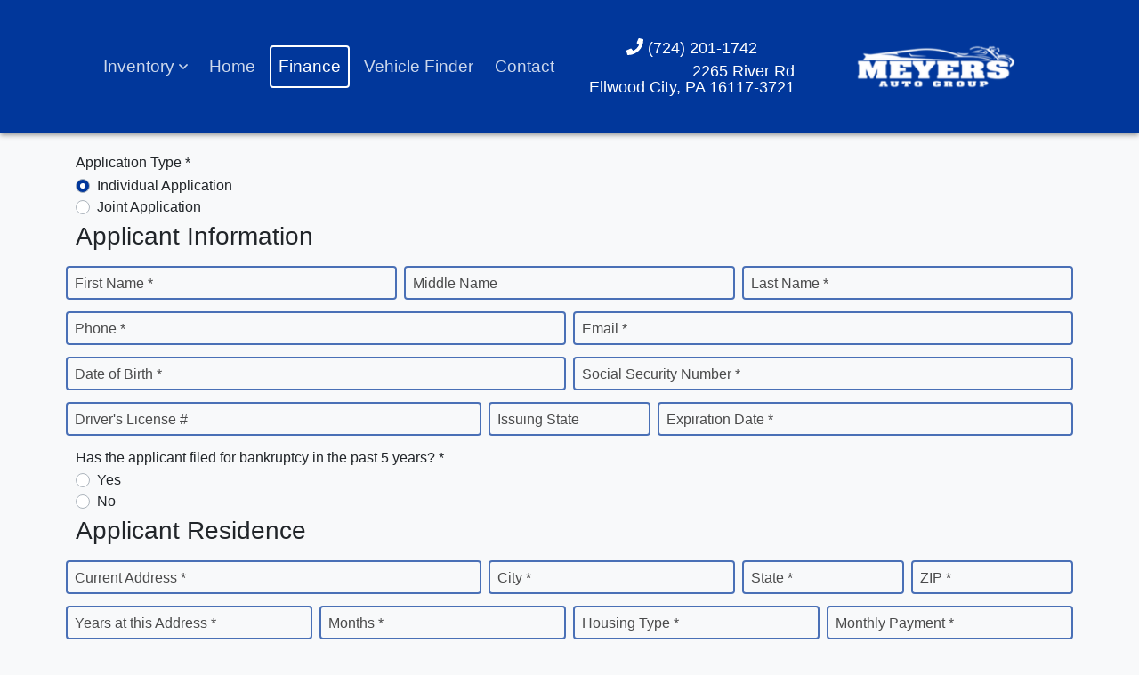

--- FILE ---
content_type: text/html;charset=UTF-8
request_url: https://www.meyersautomotivegroup.com/finance?entry_id=784907
body_size: 39193
content:
<!DOCTYPE html>
<!--[if lt IE 7]>      <html class="no-js lt-ie9 lt-ie8 lt-ie7"> <![endif]--><!--[if IE 7]>         <html class="no-js lt-ie9 lt-ie8"> <![endif]--><!--[if IE 8]>         <html class="no-js lt-ie9"> <![endif]--><!--[if gt IE 8]><!--><html class="no-js"><!--<![endif]--><head><link href="https://cdn.dealrcloud.com/assets/css/dealr-article.css" rel="stylesheet" type="text/css">
    <meta charset="utf-8">
    <meta http-equiv="X-UA-Compatible" content="IE=edge"><script type="text/javascript">(window.NREUM||(NREUM={})).init={privacy:{cookies_enabled:true},ajax:{deny_list:["bam.nr-data.net"]},feature_flags:["soft_nav"]};(window.NREUM||(NREUM={})).loader_config={xpid:"Vg4CUlVRChAFVFRaBQgFVF0=",licenseKey:"NRJS-feba286f83f4340bea8",applicationID:"505829229",browserID:"505830454"};;/*! For license information please see nr-loader-full-1.308.0.min.js.LICENSE.txt */
(()=>{var e,t,r={384:(e,t,r)=>{"use strict";r.d(t,{NT:()=>a,US:()=>u,Zm:()=>o,bQ:()=>d,dV:()=>c,pV:()=>l});var n=r(6154),i=r(1863),s=r(1910);const a={beacon:"bam.nr-data.net",errorBeacon:"bam.nr-data.net"};function o(){return n.gm.NREUM||(n.gm.NREUM={}),void 0===n.gm.newrelic&&(n.gm.newrelic=n.gm.NREUM),n.gm.NREUM}function c(){let e=o();return e.o||(e.o={ST:n.gm.setTimeout,SI:n.gm.setImmediate||n.gm.setInterval,CT:n.gm.clearTimeout,XHR:n.gm.XMLHttpRequest,REQ:n.gm.Request,EV:n.gm.Event,PR:n.gm.Promise,MO:n.gm.MutationObserver,FETCH:n.gm.fetch,WS:n.gm.WebSocket},(0,s.i)(...Object.values(e.o))),e}function d(e,t){let r=o();r.initializedAgents??={},t.initializedAt={ms:(0,i.t)(),date:new Date},r.initializedAgents[e]=t}function u(e,t){o()[e]=t}function l(){return function(){let e=o();const t=e.info||{};e.info={beacon:a.beacon,errorBeacon:a.errorBeacon,...t}}(),function(){let e=o();const t=e.init||{};e.init={...t}}(),c(),function(){let e=o();const t=e.loader_config||{};e.loader_config={...t}}(),o()}},782:(e,t,r)=>{"use strict";r.d(t,{T:()=>n});const n=r(860).K7.pageViewTiming},860:(e,t,r)=>{"use strict";r.d(t,{$J:()=>u,K7:()=>c,P3:()=>d,XX:()=>i,Yy:()=>o,df:()=>s,qY:()=>n,v4:()=>a});const n="events",i="jserrors",s="browser/blobs",a="rum",o="browser/logs",c={ajax:"ajax",genericEvents:"generic_events",jserrors:i,logging:"logging",metrics:"metrics",pageAction:"page_action",pageViewEvent:"page_view_event",pageViewTiming:"page_view_timing",sessionReplay:"session_replay",sessionTrace:"session_trace",softNav:"soft_navigations",spa:"spa"},d={[c.pageViewEvent]:1,[c.pageViewTiming]:2,[c.metrics]:3,[c.jserrors]:4,[c.spa]:5,[c.ajax]:6,[c.sessionTrace]:7,[c.softNav]:8,[c.sessionReplay]:9,[c.logging]:10,[c.genericEvents]:11},u={[c.pageViewEvent]:a,[c.pageViewTiming]:n,[c.ajax]:n,[c.spa]:n,[c.softNav]:n,[c.metrics]:i,[c.jserrors]:i,[c.sessionTrace]:s,[c.sessionReplay]:s,[c.logging]:o,[c.genericEvents]:"ins"}},944:(e,t,r)=>{"use strict";r.d(t,{R:()=>i});var n=r(3241);function i(e,t){"function"==typeof console.debug&&(console.debug("New Relic Warning: https://github.com/newrelic/newrelic-browser-agent/blob/main/docs/warning-codes.md#".concat(e),t),(0,n.W)({agentIdentifier:null,drained:null,type:"data",name:"warn",feature:"warn",data:{code:e,secondary:t}}))}},993:(e,t,r)=>{"use strict";r.d(t,{A$:()=>s,ET:()=>a,TZ:()=>o,p_:()=>i});var n=r(860);const i={ERROR:"ERROR",WARN:"WARN",INFO:"INFO",DEBUG:"DEBUG",TRACE:"TRACE"},s={OFF:0,ERROR:1,WARN:2,INFO:3,DEBUG:4,TRACE:5},a="log",o=n.K7.logging},1541:(e,t,r)=>{"use strict";r.d(t,{U:()=>i,f:()=>n});const n={MFE:"MFE",BA:"BA"};function i(e,t){if(2!==t?.harvestEndpointVersion)return{};const r=t.agentRef.runtime.appMetadata.agents[0].entityGuid;return e?{"source.id":e.id,"source.name":e.name,"source.type":e.type,"parent.id":e.parent?.id||r,"parent.type":e.parent?.type||n.BA}:{"entity.guid":r,appId:t.agentRef.info.applicationID}}},1687:(e,t,r)=>{"use strict";r.d(t,{Ak:()=>d,Ze:()=>h,x3:()=>u});var n=r(3241),i=r(7836),s=r(3606),a=r(860),o=r(2646);const c={};function d(e,t){const r={staged:!1,priority:a.P3[t]||0};l(e),c[e].get(t)||c[e].set(t,r)}function u(e,t){e&&c[e]&&(c[e].get(t)&&c[e].delete(t),p(e,t,!1),c[e].size&&f(e))}function l(e){if(!e)throw new Error("agentIdentifier required");c[e]||(c[e]=new Map)}function h(e="",t="feature",r=!1){if(l(e),!e||!c[e].get(t)||r)return p(e,t);c[e].get(t).staged=!0,f(e)}function f(e){const t=Array.from(c[e]);t.every(([e,t])=>t.staged)&&(t.sort((e,t)=>e[1].priority-t[1].priority),t.forEach(([t])=>{c[e].delete(t),p(e,t)}))}function p(e,t,r=!0){const a=e?i.ee.get(e):i.ee,c=s.i.handlers;if(!a.aborted&&a.backlog&&c){if((0,n.W)({agentIdentifier:e,type:"lifecycle",name:"drain",feature:t}),r){const e=a.backlog[t],r=c[t];if(r){for(let t=0;e&&t<e.length;++t)g(e[t],r);Object.entries(r).forEach(([e,t])=>{Object.values(t||{}).forEach(t=>{t[0]?.on&&t[0]?.context()instanceof o.y&&t[0].on(e,t[1])})})}}a.isolatedBacklog||delete c[t],a.backlog[t]=null,a.emit("drain-"+t,[])}}function g(e,t){var r=e[1];Object.values(t[r]||{}).forEach(t=>{var r=e[0];if(t[0]===r){var n=t[1],i=e[3],s=e[2];n.apply(i,s)}})}},1738:(e,t,r)=>{"use strict";r.d(t,{U:()=>f,Y:()=>h});var n=r(3241),i=r(9908),s=r(1863),a=r(944),o=r(5701),c=r(3969),d=r(8362),u=r(860),l=r(4261);function h(e,t,r,s){const h=s||r;!h||h[e]&&h[e]!==d.d.prototype[e]||(h[e]=function(){(0,i.p)(c.xV,["API/"+e+"/called"],void 0,u.K7.metrics,r.ee),(0,n.W)({agentIdentifier:r.agentIdentifier,drained:!!o.B?.[r.agentIdentifier],type:"data",name:"api",feature:l.Pl+e,data:{}});try{return t.apply(this,arguments)}catch(e){(0,a.R)(23,e)}})}function f(e,t,r,n,a){const o=e.info;null===r?delete o.jsAttributes[t]:o.jsAttributes[t]=r,(a||null===r)&&(0,i.p)(l.Pl+n,[(0,s.t)(),t,r],void 0,"session",e.ee)}},1741:(e,t,r)=>{"use strict";r.d(t,{W:()=>s});var n=r(944),i=r(4261);class s{#e(e,...t){if(this[e]!==s.prototype[e])return this[e](...t);(0,n.R)(35,e)}addPageAction(e,t){return this.#e(i.hG,e,t)}register(e){return this.#e(i.eY,e)}recordCustomEvent(e,t){return this.#e(i.fF,e,t)}setPageViewName(e,t){return this.#e(i.Fw,e,t)}setCustomAttribute(e,t,r){return this.#e(i.cD,e,t,r)}noticeError(e,t){return this.#e(i.o5,e,t)}setUserId(e,t=!1){return this.#e(i.Dl,e,t)}setApplicationVersion(e){return this.#e(i.nb,e)}setErrorHandler(e){return this.#e(i.bt,e)}addRelease(e,t){return this.#e(i.k6,e,t)}log(e,t){return this.#e(i.$9,e,t)}start(){return this.#e(i.d3)}finished(e){return this.#e(i.BL,e)}recordReplay(){return this.#e(i.CH)}pauseReplay(){return this.#e(i.Tb)}addToTrace(e){return this.#e(i.U2,e)}setCurrentRouteName(e){return this.#e(i.PA,e)}interaction(e){return this.#e(i.dT,e)}wrapLogger(e,t,r){return this.#e(i.Wb,e,t,r)}measure(e,t){return this.#e(i.V1,e,t)}consent(e){return this.#e(i.Pv,e)}}},1863:(e,t,r)=>{"use strict";function n(){return Math.floor(performance.now())}r.d(t,{t:()=>n})},1910:(e,t,r)=>{"use strict";r.d(t,{i:()=>s});var n=r(944);const i=new Map;function s(...e){return e.every(e=>{if(i.has(e))return i.get(e);const t="function"==typeof e?e.toString():"",r=t.includes("[native code]"),s=t.includes("nrWrapper");return r||s||(0,n.R)(64,e?.name||t),i.set(e,r),r})}},2555:(e,t,r)=>{"use strict";r.d(t,{D:()=>o,f:()=>a});var n=r(384),i=r(8122);const s={beacon:n.NT.beacon,errorBeacon:n.NT.errorBeacon,licenseKey:void 0,applicationID:void 0,sa:void 0,queueTime:void 0,applicationTime:void 0,ttGuid:void 0,user:void 0,account:void 0,product:void 0,extra:void 0,jsAttributes:{},userAttributes:void 0,atts:void 0,transactionName:void 0,tNamePlain:void 0};function a(e){try{return!!e.licenseKey&&!!e.errorBeacon&&!!e.applicationID}catch(e){return!1}}const o=e=>(0,i.a)(e,s)},2614:(e,t,r)=>{"use strict";r.d(t,{BB:()=>a,H3:()=>n,g:()=>d,iL:()=>c,tS:()=>o,uh:()=>i,wk:()=>s});const n="NRBA",i="SESSION",s=144e5,a=18e5,o={STARTED:"session-started",PAUSE:"session-pause",RESET:"session-reset",RESUME:"session-resume",UPDATE:"session-update"},c={SAME_TAB:"same-tab",CROSS_TAB:"cross-tab"},d={OFF:0,FULL:1,ERROR:2}},2646:(e,t,r)=>{"use strict";r.d(t,{y:()=>n});class n{constructor(e){this.contextId=e}}},2843:(e,t,r)=>{"use strict";r.d(t,{G:()=>s,u:()=>i});var n=r(3878);function i(e,t=!1,r,i){(0,n.DD)("visibilitychange",function(){if(t)return void("hidden"===document.visibilityState&&e());e(document.visibilityState)},r,i)}function s(e,t,r){(0,n.sp)("pagehide",e,t,r)}},3241:(e,t,r)=>{"use strict";r.d(t,{W:()=>s});var n=r(6154);const i="newrelic";function s(e={}){try{n.gm.dispatchEvent(new CustomEvent(i,{detail:e}))}catch(e){}}},3304:(e,t,r)=>{"use strict";r.d(t,{A:()=>s});var n=r(7836);const i=()=>{const e=new WeakSet;return(t,r)=>{if("object"==typeof r&&null!==r){if(e.has(r))return;e.add(r)}return r}};function s(e){try{return JSON.stringify(e,i())??""}catch(e){try{n.ee.emit("internal-error",[e])}catch(e){}return""}}},3333:(e,t,r)=>{"use strict";r.d(t,{$v:()=>u,TZ:()=>n,Xh:()=>c,Zp:()=>i,kd:()=>d,mq:()=>o,nf:()=>a,qN:()=>s});const n=r(860).K7.genericEvents,i=["auxclick","click","copy","keydown","paste","scrollend"],s=["focus","blur"],a=4,o=1e3,c=2e3,d=["PageAction","UserAction","BrowserPerformance"],u={RESOURCES:"experimental.resources",REGISTER:"register"}},3434:(e,t,r)=>{"use strict";r.d(t,{Jt:()=>s,YM:()=>d});var n=r(7836),i=r(5607);const s="nr@original:".concat(i.W),a=50;var o=Object.prototype.hasOwnProperty,c=!1;function d(e,t){return e||(e=n.ee),r.inPlace=function(e,t,n,i,s){n||(n="");const a="-"===n.charAt(0);for(let o=0;o<t.length;o++){const c=t[o],d=e[c];l(d)||(e[c]=r(d,a?c+n:n,i,c,s))}},r.flag=s,r;function r(t,r,n,c,d){return l(t)?t:(r||(r=""),nrWrapper[s]=t,function(e,t,r){if(Object.defineProperty&&Object.keys)try{return Object.keys(e).forEach(function(r){Object.defineProperty(t,r,{get:function(){return e[r]},set:function(t){return e[r]=t,t}})}),t}catch(e){u([e],r)}for(var n in e)o.call(e,n)&&(t[n]=e[n])}(t,nrWrapper,e),nrWrapper);function nrWrapper(){var s,o,l,h;let f;try{o=this,s=[...arguments],l="function"==typeof n?n(s,o):n||{}}catch(t){u([t,"",[s,o,c],l],e)}i(r+"start",[s,o,c],l,d);const p=performance.now();let g;try{return h=t.apply(o,s),g=performance.now(),h}catch(e){throw g=performance.now(),i(r+"err",[s,o,e],l,d),f=e,f}finally{const e=g-p,t={start:p,end:g,duration:e,isLongTask:e>=a,methodName:c,thrownError:f};t.isLongTask&&i("long-task",[t,o],l,d),i(r+"end",[s,o,h],l,d)}}}function i(r,n,i,s){if(!c||t){var a=c;c=!0;try{e.emit(r,n,i,t,s)}catch(t){u([t,r,n,i],e)}c=a}}}function u(e,t){t||(t=n.ee);try{t.emit("internal-error",e)}catch(e){}}function l(e){return!(e&&"function"==typeof e&&e.apply&&!e[s])}},3606:(e,t,r)=>{"use strict";r.d(t,{i:()=>s});var n=r(9908);s.on=a;var i=s.handlers={};function s(e,t,r,s){a(s||n.d,i,e,t,r)}function a(e,t,r,i,s){s||(s="feature"),e||(e=n.d);var a=t[s]=t[s]||{};(a[r]=a[r]||[]).push([e,i])}},3738:(e,t,r)=>{"use strict";r.d(t,{He:()=>i,Kp:()=>o,Lc:()=>d,Rz:()=>u,TZ:()=>n,bD:()=>s,d3:()=>a,jx:()=>l,sl:()=>h,uP:()=>c});const n=r(860).K7.sessionTrace,i="bstResource",s="resource",a="-start",o="-end",c="fn"+a,d="fn"+o,u="pushState",l=1e3,h=3e4},3785:(e,t,r)=>{"use strict";r.d(t,{R:()=>c,b:()=>d});var n=r(9908),i=r(1863),s=r(860),a=r(3969),o=r(993);function c(e,t,r={},c=o.p_.INFO,d=!0,u,l=(0,i.t)()){(0,n.p)(a.xV,["API/logging/".concat(c.toLowerCase(),"/called")],void 0,s.K7.metrics,e),(0,n.p)(o.ET,[l,t,r,c,d,u],void 0,s.K7.logging,e)}function d(e){return"string"==typeof e&&Object.values(o.p_).some(t=>t===e.toUpperCase().trim())}},3878:(e,t,r)=>{"use strict";function n(e,t){return{capture:e,passive:!1,signal:t}}function i(e,t,r=!1,i){window.addEventListener(e,t,n(r,i))}function s(e,t,r=!1,i){document.addEventListener(e,t,n(r,i))}r.d(t,{DD:()=>s,jT:()=>n,sp:()=>i})},3969:(e,t,r)=>{"use strict";r.d(t,{TZ:()=>n,XG:()=>o,rs:()=>i,xV:()=>a,z_:()=>s});const n=r(860).K7.metrics,i="sm",s="cm",a="storeSupportabilityMetrics",o="storeEventMetrics"},4234:(e,t,r)=>{"use strict";r.d(t,{W:()=>s});var n=r(7836),i=r(1687);class s{constructor(e,t){this.agentIdentifier=e,this.ee=n.ee.get(e),this.featureName=t,this.blocked=!1}deregisterDrain(){(0,i.x3)(this.agentIdentifier,this.featureName)}}},4261:(e,t,r)=>{"use strict";r.d(t,{$9:()=>d,BL:()=>o,CH:()=>f,Dl:()=>w,Fw:()=>y,PA:()=>m,Pl:()=>n,Pv:()=>T,Tb:()=>l,U2:()=>s,V1:()=>E,Wb:()=>x,bt:()=>b,cD:()=>v,d3:()=>R,dT:()=>c,eY:()=>p,fF:()=>h,hG:()=>i,k6:()=>a,nb:()=>g,o5:()=>u});const n="api-",i="addPageAction",s="addToTrace",a="addRelease",o="finished",c="interaction",d="log",u="noticeError",l="pauseReplay",h="recordCustomEvent",f="recordReplay",p="register",g="setApplicationVersion",m="setCurrentRouteName",v="setCustomAttribute",b="setErrorHandler",y="setPageViewName",w="setUserId",R="start",x="wrapLogger",E="measure",T="consent"},5205:(e,t,r)=>{"use strict";r.d(t,{j:()=>S});var n=r(384),i=r(1741);var s=r(2555),a=r(3333);const o=e=>{if(!e||"string"!=typeof e)return!1;try{document.createDocumentFragment().querySelector(e)}catch{return!1}return!0};var c=r(2614),d=r(944),u=r(8122);const l="[data-nr-mask]",h=e=>(0,u.a)(e,(()=>{const e={feature_flags:[],experimental:{allow_registered_children:!1,resources:!1},mask_selector:"*",block_selector:"[data-nr-block]",mask_input_options:{color:!1,date:!1,"datetime-local":!1,email:!1,month:!1,number:!1,range:!1,search:!1,tel:!1,text:!1,time:!1,url:!1,week:!1,textarea:!1,select:!1,password:!0}};return{ajax:{deny_list:void 0,block_internal:!0,enabled:!0,autoStart:!0},api:{get allow_registered_children(){return e.feature_flags.includes(a.$v.REGISTER)||e.experimental.allow_registered_children},set allow_registered_children(t){e.experimental.allow_registered_children=t},duplicate_registered_data:!1},browser_consent_mode:{enabled:!1},distributed_tracing:{enabled:void 0,exclude_newrelic_header:void 0,cors_use_newrelic_header:void 0,cors_use_tracecontext_headers:void 0,allowed_origins:void 0},get feature_flags(){return e.feature_flags},set feature_flags(t){e.feature_flags=t},generic_events:{enabled:!0,autoStart:!0},harvest:{interval:30},jserrors:{enabled:!0,autoStart:!0},logging:{enabled:!0,autoStart:!0},metrics:{enabled:!0,autoStart:!0},obfuscate:void 0,page_action:{enabled:!0},page_view_event:{enabled:!0,autoStart:!0},page_view_timing:{enabled:!0,autoStart:!0},performance:{capture_marks:!1,capture_measures:!1,capture_detail:!0,resources:{get enabled(){return e.feature_flags.includes(a.$v.RESOURCES)||e.experimental.resources},set enabled(t){e.experimental.resources=t},asset_types:[],first_party_domains:[],ignore_newrelic:!0}},privacy:{cookies_enabled:!0},proxy:{assets:void 0,beacon:void 0},session:{expiresMs:c.wk,inactiveMs:c.BB},session_replay:{autoStart:!0,enabled:!1,preload:!1,sampling_rate:10,error_sampling_rate:100,collect_fonts:!1,inline_images:!1,fix_stylesheets:!0,mask_all_inputs:!0,get mask_text_selector(){return e.mask_selector},set mask_text_selector(t){o(t)?e.mask_selector="".concat(t,",").concat(l):""===t||null===t?e.mask_selector=l:(0,d.R)(5,t)},get block_class(){return"nr-block"},get ignore_class(){return"nr-ignore"},get mask_text_class(){return"nr-mask"},get block_selector(){return e.block_selector},set block_selector(t){o(t)?e.block_selector+=",".concat(t):""!==t&&(0,d.R)(6,t)},get mask_input_options(){return e.mask_input_options},set mask_input_options(t){t&&"object"==typeof t?e.mask_input_options={...t,password:!0}:(0,d.R)(7,t)}},session_trace:{enabled:!0,autoStart:!0},soft_navigations:{enabled:!0,autoStart:!0},spa:{enabled:!0,autoStart:!0},ssl:void 0,user_actions:{enabled:!0,elementAttributes:["id","className","tagName","type"]}}})());var f=r(6154),p=r(9324);let g=0;const m={buildEnv:p.F3,distMethod:p.Xs,version:p.xv,originTime:f.WN},v={consented:!1},b={appMetadata:{},get consented(){return this.session?.state?.consent||v.consented},set consented(e){v.consented=e},customTransaction:void 0,denyList:void 0,disabled:!1,harvester:void 0,isolatedBacklog:!1,isRecording:!1,loaderType:void 0,maxBytes:3e4,obfuscator:void 0,onerror:void 0,ptid:void 0,releaseIds:{},session:void 0,timeKeeper:void 0,registeredEntities:[],jsAttributesMetadata:{bytes:0},get harvestCount(){return++g}},y=e=>{const t=(0,u.a)(e,b),r=Object.keys(m).reduce((e,t)=>(e[t]={value:m[t],writable:!1,configurable:!0,enumerable:!0},e),{});return Object.defineProperties(t,r)};var w=r(5701);const R=e=>{const t=e.startsWith("http");e+="/",r.p=t?e:"https://"+e};var x=r(7836),E=r(3241);const T={accountID:void 0,trustKey:void 0,agentID:void 0,licenseKey:void 0,applicationID:void 0,xpid:void 0},A=e=>(0,u.a)(e,T),_=new Set;function S(e,t={},r,a){let{init:o,info:c,loader_config:d,runtime:u={},exposed:l=!0}=t;if(!c){const e=(0,n.pV)();o=e.init,c=e.info,d=e.loader_config}e.init=h(o||{}),e.loader_config=A(d||{}),c.jsAttributes??={},f.bv&&(c.jsAttributes.isWorker=!0),e.info=(0,s.D)(c);const p=e.init,g=[c.beacon,c.errorBeacon];_.has(e.agentIdentifier)||(p.proxy.assets&&(R(p.proxy.assets),g.push(p.proxy.assets)),p.proxy.beacon&&g.push(p.proxy.beacon),e.beacons=[...g],function(e){const t=(0,n.pV)();Object.getOwnPropertyNames(i.W.prototype).forEach(r=>{const n=i.W.prototype[r];if("function"!=typeof n||"constructor"===n)return;let s=t[r];e[r]&&!1!==e.exposed&&"micro-agent"!==e.runtime?.loaderType&&(t[r]=(...t)=>{const n=e[r](...t);return s?s(...t):n})})}(e),(0,n.US)("activatedFeatures",w.B)),u.denyList=[...p.ajax.deny_list||[],...p.ajax.block_internal?g:[]],u.ptid=e.agentIdentifier,u.loaderType=r,e.runtime=y(u),_.has(e.agentIdentifier)||(e.ee=x.ee.get(e.agentIdentifier),e.exposed=l,(0,E.W)({agentIdentifier:e.agentIdentifier,drained:!!w.B?.[e.agentIdentifier],type:"lifecycle",name:"initialize",feature:void 0,data:e.config})),_.add(e.agentIdentifier)}},5270:(e,t,r)=>{"use strict";r.d(t,{Aw:()=>a,SR:()=>s,rF:()=>o});var n=r(384),i=r(7767);function s(e){return!!(0,n.dV)().o.MO&&(0,i.V)(e)&&!0===e?.session_trace.enabled}function a(e){return!0===e?.session_replay.preload&&s(e)}function o(e,t){try{if("string"==typeof t?.type){if("password"===t.type.toLowerCase())return"*".repeat(e?.length||0);if(void 0!==t?.dataset?.nrUnmask||t?.classList?.contains("nr-unmask"))return e}}catch(e){}return"string"==typeof e?e.replace(/[\S]/g,"*"):"*".repeat(e?.length||0)}},5289:(e,t,r)=>{"use strict";r.d(t,{GG:()=>a,Qr:()=>c,sB:()=>o});var n=r(3878),i=r(6389);function s(){return"undefined"==typeof document||"complete"===document.readyState}function a(e,t){if(s())return e();const r=(0,i.J)(e),a=setInterval(()=>{s()&&(clearInterval(a),r())},500);(0,n.sp)("load",r,t)}function o(e){if(s())return e();(0,n.DD)("DOMContentLoaded",e)}function c(e){if(s())return e();(0,n.sp)("popstate",e)}},5607:(e,t,r)=>{"use strict";r.d(t,{W:()=>n});const n=(0,r(9566).bz)()},5701:(e,t,r)=>{"use strict";r.d(t,{B:()=>s,t:()=>a});var n=r(3241);const i=new Set,s={};function a(e,t){const r=t.agentIdentifier;s[r]??={},e&&"object"==typeof e&&(i.has(r)||(t.ee.emit("rumresp",[e]),s[r]=e,i.add(r),(0,n.W)({agentIdentifier:r,loaded:!0,drained:!0,type:"lifecycle",name:"load",feature:void 0,data:e})))}},6154:(e,t,r)=>{"use strict";r.d(t,{OF:()=>d,RI:()=>i,WN:()=>h,bv:()=>s,eN:()=>f,gm:()=>a,lR:()=>l,m:()=>c,mw:()=>o,sb:()=>u});var n=r(1863);const i="undefined"!=typeof window&&!!window.document,s="undefined"!=typeof WorkerGlobalScope&&("undefined"!=typeof self&&self instanceof WorkerGlobalScope&&self.navigator instanceof WorkerNavigator||"undefined"!=typeof globalThis&&globalThis instanceof WorkerGlobalScope&&globalThis.navigator instanceof WorkerNavigator),a=i?window:"undefined"!=typeof WorkerGlobalScope&&("undefined"!=typeof self&&self instanceof WorkerGlobalScope&&self||"undefined"!=typeof globalThis&&globalThis instanceof WorkerGlobalScope&&globalThis),o=Boolean("hidden"===a?.document?.visibilityState),c=""+a?.location,d=/iPad|iPhone|iPod/.test(a.navigator?.userAgent),u=d&&"undefined"==typeof SharedWorker,l=(()=>{const e=a.navigator?.userAgent?.match(/Firefox[/\s](\d+\.\d+)/);return Array.isArray(e)&&e.length>=2?+e[1]:0})(),h=Date.now()-(0,n.t)(),f=()=>"undefined"!=typeof PerformanceNavigationTiming&&a?.performance?.getEntriesByType("navigation")?.[0]?.responseStart},6344:(e,t,r)=>{"use strict";r.d(t,{BB:()=>u,Qb:()=>l,TZ:()=>i,Ug:()=>a,Vh:()=>s,_s:()=>o,bc:()=>d,yP:()=>c});var n=r(2614);const i=r(860).K7.sessionReplay,s="errorDuringReplay",a=.12,o={DomContentLoaded:0,Load:1,FullSnapshot:2,IncrementalSnapshot:3,Meta:4,Custom:5},c={[n.g.ERROR]:15e3,[n.g.FULL]:3e5,[n.g.OFF]:0},d={RESET:{message:"Session was reset",sm:"Reset"},IMPORT:{message:"Recorder failed to import",sm:"Import"},TOO_MANY:{message:"429: Too Many Requests",sm:"Too-Many"},TOO_BIG:{message:"Payload was too large",sm:"Too-Big"},CROSS_TAB:{message:"Session Entity was set to OFF on another tab",sm:"Cross-Tab"},ENTITLEMENTS:{message:"Session Replay is not allowed and will not be started",sm:"Entitlement"}},u=5e3,l={API:"api",RESUME:"resume",SWITCH_TO_FULL:"switchToFull",INITIALIZE:"initialize",PRELOAD:"preload"}},6389:(e,t,r)=>{"use strict";function n(e,t=500,r={}){const n=r?.leading||!1;let i;return(...r)=>{n&&void 0===i&&(e.apply(this,r),i=setTimeout(()=>{i=clearTimeout(i)},t)),n||(clearTimeout(i),i=setTimeout(()=>{e.apply(this,r)},t))}}function i(e){let t=!1;return(...r)=>{t||(t=!0,e.apply(this,r))}}r.d(t,{J:()=>i,s:()=>n})},6630:(e,t,r)=>{"use strict";r.d(t,{T:()=>n});const n=r(860).K7.pageViewEvent},6774:(e,t,r)=>{"use strict";r.d(t,{T:()=>n});const n=r(860).K7.jserrors},7295:(e,t,r)=>{"use strict";r.d(t,{Xv:()=>a,gX:()=>i,iW:()=>s});var n=[];function i(e){if(!e||s(e))return!1;if(0===n.length)return!0;if("*"===n[0].hostname)return!1;for(var t=0;t<n.length;t++){var r=n[t];if(r.hostname.test(e.hostname)&&r.pathname.test(e.pathname))return!1}return!0}function s(e){return void 0===e.hostname}function a(e){if(n=[],e&&e.length)for(var t=0;t<e.length;t++){let r=e[t];if(!r)continue;if("*"===r)return void(n=[{hostname:"*"}]);0===r.indexOf("http://")?r=r.substring(7):0===r.indexOf("https://")&&(r=r.substring(8));const i=r.indexOf("/");let s,a;i>0?(s=r.substring(0,i),a=r.substring(i)):(s=r,a="*");let[c]=s.split(":");n.push({hostname:o(c),pathname:o(a,!0)})}}function o(e,t=!1){const r=e.replace(/[.+?^${}()|[\]\\]/g,e=>"\\"+e).replace(/\*/g,".*?");return new RegExp((t?"^":"")+r+"$")}},7485:(e,t,r)=>{"use strict";r.d(t,{D:()=>i});var n=r(6154);function i(e){if(0===(e||"").indexOf("data:"))return{protocol:"data"};try{const t=new URL(e,location.href),r={port:t.port,hostname:t.hostname,pathname:t.pathname,search:t.search,protocol:t.protocol.slice(0,t.protocol.indexOf(":")),sameOrigin:t.protocol===n.gm?.location?.protocol&&t.host===n.gm?.location?.host};return r.port&&""!==r.port||("http:"===t.protocol&&(r.port="80"),"https:"===t.protocol&&(r.port="443")),r.pathname&&""!==r.pathname?r.pathname.startsWith("/")||(r.pathname="/".concat(r.pathname)):r.pathname="/",r}catch(e){return{}}}},7699:(e,t,r)=>{"use strict";r.d(t,{It:()=>s,KC:()=>o,No:()=>i,qh:()=>a});var n=r(860);const i=16e3,s=1e6,a="SESSION_ERROR",o={[n.K7.logging]:!0,[n.K7.genericEvents]:!1,[n.K7.jserrors]:!1,[n.K7.ajax]:!1}},7767:(e,t,r)=>{"use strict";r.d(t,{V:()=>i});var n=r(6154);const i=e=>n.RI&&!0===e?.privacy.cookies_enabled},7836:(e,t,r)=>{"use strict";r.d(t,{P:()=>o,ee:()=>c});var n=r(384),i=r(8990),s=r(2646),a=r(5607);const o="nr@context:".concat(a.W),c=function e(t,r){var n={},a={},u={},l=!1;try{l=16===r.length&&d.initializedAgents?.[r]?.runtime.isolatedBacklog}catch(e){}var h={on:p,addEventListener:p,removeEventListener:function(e,t){var r=n[e];if(!r)return;for(var i=0;i<r.length;i++)r[i]===t&&r.splice(i,1)},emit:function(e,r,n,i,s){!1!==s&&(s=!0);if(c.aborted&&!i)return;t&&s&&t.emit(e,r,n);var o=f(n);g(e).forEach(e=>{e.apply(o,r)});var d=v()[a[e]];d&&d.push([h,e,r,o]);return o},get:m,listeners:g,context:f,buffer:function(e,t){const r=v();if(t=t||"feature",h.aborted)return;Object.entries(e||{}).forEach(([e,n])=>{a[n]=t,t in r||(r[t]=[])})},abort:function(){h._aborted=!0,Object.keys(h.backlog).forEach(e=>{delete h.backlog[e]})},isBuffering:function(e){return!!v()[a[e]]},debugId:r,backlog:l?{}:t&&"object"==typeof t.backlog?t.backlog:{},isolatedBacklog:l};return Object.defineProperty(h,"aborted",{get:()=>{let e=h._aborted||!1;return e||(t&&(e=t.aborted),e)}}),h;function f(e){return e&&e instanceof s.y?e:e?(0,i.I)(e,o,()=>new s.y(o)):new s.y(o)}function p(e,t){n[e]=g(e).concat(t)}function g(e){return n[e]||[]}function m(t){return u[t]=u[t]||e(h,t)}function v(){return h.backlog}}(void 0,"globalEE"),d=(0,n.Zm)();d.ee||(d.ee=c)},8122:(e,t,r)=>{"use strict";r.d(t,{a:()=>i});var n=r(944);function i(e,t){try{if(!e||"object"!=typeof e)return(0,n.R)(3);if(!t||"object"!=typeof t)return(0,n.R)(4);const r=Object.create(Object.getPrototypeOf(t),Object.getOwnPropertyDescriptors(t)),s=0===Object.keys(r).length?e:r;for(let a in s)if(void 0!==e[a])try{if(null===e[a]){r[a]=null;continue}Array.isArray(e[a])&&Array.isArray(t[a])?r[a]=Array.from(new Set([...e[a],...t[a]])):"object"==typeof e[a]&&"object"==typeof t[a]?r[a]=i(e[a],t[a]):r[a]=e[a]}catch(e){r[a]||(0,n.R)(1,e)}return r}catch(e){(0,n.R)(2,e)}}},8139:(e,t,r)=>{"use strict";r.d(t,{u:()=>h});var n=r(7836),i=r(3434),s=r(8990),a=r(6154);const o={},c=a.gm.XMLHttpRequest,d="addEventListener",u="removeEventListener",l="nr@wrapped:".concat(n.P);function h(e){var t=function(e){return(e||n.ee).get("events")}(e);if(o[t.debugId]++)return t;o[t.debugId]=1;var r=(0,i.YM)(t,!0);function h(e){r.inPlace(e,[d,u],"-",p)}function p(e,t){return e[1]}return"getPrototypeOf"in Object&&(a.RI&&f(document,h),c&&f(c.prototype,h),f(a.gm,h)),t.on(d+"-start",function(e,t){var n=e[1];if(null!==n&&("function"==typeof n||"object"==typeof n)&&"newrelic"!==e[0]){var i=(0,s.I)(n,l,function(){var e={object:function(){if("function"!=typeof n.handleEvent)return;return n.handleEvent.apply(n,arguments)},function:n}[typeof n];return e?r(e,"fn-",null,e.name||"anonymous"):n});this.wrapped=e[1]=i}}),t.on(u+"-start",function(e){e[1]=this.wrapped||e[1]}),t}function f(e,t,...r){let n=e;for(;"object"==typeof n&&!Object.prototype.hasOwnProperty.call(n,d);)n=Object.getPrototypeOf(n);n&&t(n,...r)}},8362:(e,t,r)=>{"use strict";r.d(t,{d:()=>s});var n=r(9566),i=r(1741);class s extends i.W{agentIdentifier=(0,n.LA)(16)}},8374:(e,t,r)=>{r.nc=(()=>{try{return document?.currentScript?.nonce}catch(e){}return""})()},8990:(e,t,r)=>{"use strict";r.d(t,{I:()=>i});var n=Object.prototype.hasOwnProperty;function i(e,t,r){if(n.call(e,t))return e[t];var i=r();if(Object.defineProperty&&Object.keys)try{return Object.defineProperty(e,t,{value:i,writable:!0,enumerable:!1}),i}catch(e){}return e[t]=i,i}},9119:(e,t,r)=>{"use strict";r.d(t,{L:()=>s});var n=/([^?#]*)[^#]*(#[^?]*|$).*/,i=/([^?#]*)().*/;function s(e,t){return e?e.replace(t?n:i,"$1$2"):e}},9300:(e,t,r)=>{"use strict";r.d(t,{T:()=>n});const n=r(860).K7.ajax},9324:(e,t,r)=>{"use strict";r.d(t,{AJ:()=>a,F3:()=>i,Xs:()=>s,Yq:()=>o,xv:()=>n});const n="1.308.0",i="PROD",s="CDN",a="@newrelic/rrweb",o="1.0.1"},9566:(e,t,r)=>{"use strict";r.d(t,{LA:()=>o,ZF:()=>c,bz:()=>a,el:()=>d});var n=r(6154);const i="xxxxxxxx-xxxx-4xxx-yxxx-xxxxxxxxxxxx";function s(e,t){return e?15&e[t]:16*Math.random()|0}function a(){const e=n.gm?.crypto||n.gm?.msCrypto;let t,r=0;return e&&e.getRandomValues&&(t=e.getRandomValues(new Uint8Array(30))),i.split("").map(e=>"x"===e?s(t,r++).toString(16):"y"===e?(3&s()|8).toString(16):e).join("")}function o(e){const t=n.gm?.crypto||n.gm?.msCrypto;let r,i=0;t&&t.getRandomValues&&(r=t.getRandomValues(new Uint8Array(e)));const a=[];for(var o=0;o<e;o++)a.push(s(r,i++).toString(16));return a.join("")}function c(){return o(16)}function d(){return o(32)}},9908:(e,t,r)=>{"use strict";r.d(t,{d:()=>n,p:()=>i});var n=r(7836).ee.get("handle");function i(e,t,r,i,s){s?(s.buffer([e],i),s.emit(e,t,r)):(n.buffer([e],i),n.emit(e,t,r))}}},n={};function i(e){var t=n[e];if(void 0!==t)return t.exports;var s=n[e]={exports:{}};return r[e](s,s.exports,i),s.exports}i.m=r,i.d=(e,t)=>{for(var r in t)i.o(t,r)&&!i.o(e,r)&&Object.defineProperty(e,r,{enumerable:!0,get:t[r]})},i.f={},i.e=e=>Promise.all(Object.keys(i.f).reduce((t,r)=>(i.f[r](e,t),t),[])),i.u=e=>({95:"nr-full-compressor",222:"nr-full-recorder",891:"nr-full"}[e]+"-1.308.0.min.js"),i.o=(e,t)=>Object.prototype.hasOwnProperty.call(e,t),e={},t="NRBA-1.308.0.PROD:",i.l=(r,n,s,a)=>{if(e[r])e[r].push(n);else{var o,c;if(void 0!==s)for(var d=document.getElementsByTagName("script"),u=0;u<d.length;u++){var l=d[u];if(l.getAttribute("src")==r||l.getAttribute("data-webpack")==t+s){o=l;break}}if(!o){c=!0;var h={891:"sha512-fcveNDcpRQS9OweGhN4uJe88Qmg+EVyH6j/wngwL2Le0m7LYyz7q+JDx7KBxsdDF4TaPVsSmHg12T3pHwdLa7w==",222:"sha512-O8ZzdvgB4fRyt7k2Qrr4STpR+tCA2mcQEig6/dP3rRy9uEx1CTKQ6cQ7Src0361y7xS434ua+zIPo265ZpjlEg==",95:"sha512-jDWejat/6/UDex/9XjYoPPmpMPuEvBCSuCg/0tnihjbn5bh9mP3An0NzFV9T5Tc+3kKhaXaZA8UIKPAanD2+Gw=="};(o=document.createElement("script")).charset="utf-8",i.nc&&o.setAttribute("nonce",i.nc),o.setAttribute("data-webpack",t+s),o.src=r,0!==o.src.indexOf(window.location.origin+"/")&&(o.crossOrigin="anonymous"),h[a]&&(o.integrity=h[a])}e[r]=[n];var f=(t,n)=>{o.onerror=o.onload=null,clearTimeout(p);var i=e[r];if(delete e[r],o.parentNode&&o.parentNode.removeChild(o),i&&i.forEach(e=>e(n)),t)return t(n)},p=setTimeout(f.bind(null,void 0,{type:"timeout",target:o}),12e4);o.onerror=f.bind(null,o.onerror),o.onload=f.bind(null,o.onload),c&&document.head.appendChild(o)}},i.r=e=>{"undefined"!=typeof Symbol&&Symbol.toStringTag&&Object.defineProperty(e,Symbol.toStringTag,{value:"Module"}),Object.defineProperty(e,"__esModule",{value:!0})},i.p="https://js-agent.newrelic.com/",(()=>{var e={85:0,959:0};i.f.j=(t,r)=>{var n=i.o(e,t)?e[t]:void 0;if(0!==n)if(n)r.push(n[2]);else{var s=new Promise((r,i)=>n=e[t]=[r,i]);r.push(n[2]=s);var a=i.p+i.u(t),o=new Error;i.l(a,r=>{if(i.o(e,t)&&(0!==(n=e[t])&&(e[t]=void 0),n)){var s=r&&("load"===r.type?"missing":r.type),a=r&&r.target&&r.target.src;o.message="Loading chunk "+t+" failed: ("+s+": "+a+")",o.name="ChunkLoadError",o.type=s,o.request=a,n[1](o)}},"chunk-"+t,t)}};var t=(t,r)=>{var n,s,[a,o,c]=r,d=0;if(a.some(t=>0!==e[t])){for(n in o)i.o(o,n)&&(i.m[n]=o[n]);if(c)c(i)}for(t&&t(r);d<a.length;d++)s=a[d],i.o(e,s)&&e[s]&&e[s][0](),e[s]=0},r=self["webpackChunk:NRBA-1.308.0.PROD"]=self["webpackChunk:NRBA-1.308.0.PROD"]||[];r.forEach(t.bind(null,0)),r.push=t.bind(null,r.push.bind(r))})(),(()=>{"use strict";i(8374);var e=i(8362),t=i(860);const r=Object.values(t.K7);var n=i(5205);var s=i(9908),a=i(1863),o=i(4261),c=i(1738);var d=i(1687),u=i(4234),l=i(5289),h=i(6154),f=i(944),p=i(5270),g=i(7767),m=i(6389),v=i(7699);class b extends u.W{constructor(e,t){super(e.agentIdentifier,t),this.agentRef=e,this.abortHandler=void 0,this.featAggregate=void 0,this.loadedSuccessfully=void 0,this.onAggregateImported=new Promise(e=>{this.loadedSuccessfully=e}),this.deferred=Promise.resolve(),!1===e.init[this.featureName].autoStart?this.deferred=new Promise((t,r)=>{this.ee.on("manual-start-all",(0,m.J)(()=>{(0,d.Ak)(e.agentIdentifier,this.featureName),t()}))}):(0,d.Ak)(e.agentIdentifier,t)}importAggregator(e,t,r={}){if(this.featAggregate)return;const n=async()=>{let n;await this.deferred;try{if((0,g.V)(e.init)){const{setupAgentSession:t}=await i.e(891).then(i.bind(i,8766));n=t(e)}}catch(e){(0,f.R)(20,e),this.ee.emit("internal-error",[e]),(0,s.p)(v.qh,[e],void 0,this.featureName,this.ee)}try{if(!this.#t(this.featureName,n,e.init))return(0,d.Ze)(this.agentIdentifier,this.featureName),void this.loadedSuccessfully(!1);const{Aggregate:i}=await t();this.featAggregate=new i(e,r),e.runtime.harvester.initializedAggregates.push(this.featAggregate),this.loadedSuccessfully(!0)}catch(e){(0,f.R)(34,e),this.abortHandler?.(),(0,d.Ze)(this.agentIdentifier,this.featureName,!0),this.loadedSuccessfully(!1),this.ee&&this.ee.abort()}};h.RI?(0,l.GG)(()=>n(),!0):n()}#t(e,r,n){if(this.blocked)return!1;switch(e){case t.K7.sessionReplay:return(0,p.SR)(n)&&!!r;case t.K7.sessionTrace:return!!r;default:return!0}}}var y=i(6630),w=i(2614),R=i(3241);class x extends b{static featureName=y.T;constructor(e){var t;super(e,y.T),this.setupInspectionEvents(e.agentIdentifier),t=e,(0,c.Y)(o.Fw,function(e,r){"string"==typeof e&&("/"!==e.charAt(0)&&(e="/"+e),t.runtime.customTransaction=(r||"http://custom.transaction")+e,(0,s.p)(o.Pl+o.Fw,[(0,a.t)()],void 0,void 0,t.ee))},t),this.importAggregator(e,()=>i.e(891).then(i.bind(i,3718)))}setupInspectionEvents(e){const t=(t,r)=>{t&&(0,R.W)({agentIdentifier:e,timeStamp:t.timeStamp,loaded:"complete"===t.target.readyState,type:"window",name:r,data:t.target.location+""})};(0,l.sB)(e=>{t(e,"DOMContentLoaded")}),(0,l.GG)(e=>{t(e,"load")}),(0,l.Qr)(e=>{t(e,"navigate")}),this.ee.on(w.tS.UPDATE,(t,r)=>{(0,R.W)({agentIdentifier:e,type:"lifecycle",name:"session",data:r})})}}var E=i(384);class T extends e.d{constructor(e){var t;(super(),h.gm)?(this.features={},(0,E.bQ)(this.agentIdentifier,this),this.desiredFeatures=new Set(e.features||[]),this.desiredFeatures.add(x),(0,n.j)(this,e,e.loaderType||"agent"),t=this,(0,c.Y)(o.cD,function(e,r,n=!1){if("string"==typeof e){if(["string","number","boolean"].includes(typeof r)||null===r)return(0,c.U)(t,e,r,o.cD,n);(0,f.R)(40,typeof r)}else(0,f.R)(39,typeof e)},t),function(e){(0,c.Y)(o.Dl,function(t,r=!1){if("string"!=typeof t&&null!==t)return void(0,f.R)(41,typeof t);const n=e.info.jsAttributes["enduser.id"];r&&null!=n&&n!==t?(0,s.p)(o.Pl+"setUserIdAndResetSession",[t],void 0,"session",e.ee):(0,c.U)(e,"enduser.id",t,o.Dl,!0)},e)}(this),function(e){(0,c.Y)(o.nb,function(t){if("string"==typeof t||null===t)return(0,c.U)(e,"application.version",t,o.nb,!1);(0,f.R)(42,typeof t)},e)}(this),function(e){(0,c.Y)(o.d3,function(){e.ee.emit("manual-start-all")},e)}(this),function(e){(0,c.Y)(o.Pv,function(t=!0){if("boolean"==typeof t){if((0,s.p)(o.Pl+o.Pv,[t],void 0,"session",e.ee),e.runtime.consented=t,t){const t=e.features.page_view_event;t.onAggregateImported.then(e=>{const r=t.featAggregate;e&&!r.sentRum&&r.sendRum()})}}else(0,f.R)(65,typeof t)},e)}(this),this.run()):(0,f.R)(21)}get config(){return{info:this.info,init:this.init,loader_config:this.loader_config,runtime:this.runtime}}get api(){return this}run(){try{const e=function(e){const t={};return r.forEach(r=>{t[r]=!!e[r]?.enabled}),t}(this.init),n=[...this.desiredFeatures];n.sort((e,r)=>t.P3[e.featureName]-t.P3[r.featureName]),n.forEach(r=>{if(!e[r.featureName]&&r.featureName!==t.K7.pageViewEvent)return;if(r.featureName===t.K7.spa)return void(0,f.R)(67);const n=function(e){switch(e){case t.K7.ajax:return[t.K7.jserrors];case t.K7.sessionTrace:return[t.K7.ajax,t.K7.pageViewEvent];case t.K7.sessionReplay:return[t.K7.sessionTrace];case t.K7.pageViewTiming:return[t.K7.pageViewEvent];default:return[]}}(r.featureName).filter(e=>!(e in this.features));n.length>0&&(0,f.R)(36,{targetFeature:r.featureName,missingDependencies:n}),this.features[r.featureName]=new r(this)})}catch(e){(0,f.R)(22,e);for(const e in this.features)this.features[e].abortHandler?.();const t=(0,E.Zm)();delete t.initializedAgents[this.agentIdentifier]?.features,delete this.sharedAggregator;return t.ee.get(this.agentIdentifier).abort(),!1}}}var A=i(2843),_=i(782);class S extends b{static featureName=_.T;constructor(e){super(e,_.T),h.RI&&((0,A.u)(()=>(0,s.p)("docHidden",[(0,a.t)()],void 0,_.T,this.ee),!0),(0,A.G)(()=>(0,s.p)("winPagehide",[(0,a.t)()],void 0,_.T,this.ee)),this.importAggregator(e,()=>i.e(891).then(i.bind(i,9018))))}}var O=i(3969);class I extends b{static featureName=O.TZ;constructor(e){super(e,O.TZ),h.RI&&document.addEventListener("securitypolicyviolation",e=>{(0,s.p)(O.xV,["Generic/CSPViolation/Detected"],void 0,this.featureName,this.ee)}),this.importAggregator(e,()=>i.e(891).then(i.bind(i,6555)))}}var P=i(6774),k=i(3878),N=i(3304);class D{constructor(e,t,r,n,i){this.name="UncaughtError",this.message="string"==typeof e?e:(0,N.A)(e),this.sourceURL=t,this.line=r,this.column=n,this.__newrelic=i}}function j(e){return M(e)?e:new D(void 0!==e?.message?e.message:e,e?.filename||e?.sourceURL,e?.lineno||e?.line,e?.colno||e?.col,e?.__newrelic,e?.cause)}function C(e){const t="Unhandled Promise Rejection: ";if(!e?.reason)return;if(M(e.reason)){try{e.reason.message.startsWith(t)||(e.reason.message=t+e.reason.message)}catch(e){}return j(e.reason)}const r=j(e.reason);return(r.message||"").startsWith(t)||(r.message=t+r.message),r}function L(e){if(e.error instanceof SyntaxError&&!/:\d+$/.test(e.error.stack?.trim())){const t=new D(e.message,e.filename,e.lineno,e.colno,e.error.__newrelic,e.cause);return t.name=SyntaxError.name,t}return M(e.error)?e.error:j(e)}function M(e){return e instanceof Error&&!!e.stack}function B(e,r,n,i,o=(0,a.t)()){"string"==typeof e&&(e=new Error(e)),(0,s.p)("err",[e,o,!1,r,n.runtime.isRecording,void 0,i],void 0,t.K7.jserrors,n.ee),(0,s.p)("uaErr",[],void 0,t.K7.genericEvents,n.ee)}var H=i(1541),K=i(993),W=i(3785);function U(e,{customAttributes:t={},level:r=K.p_.INFO}={},n,i,s=(0,a.t)()){(0,W.R)(n.ee,e,t,r,!1,i,s)}function F(e,r,n,i,c=(0,a.t)()){(0,s.p)(o.Pl+o.hG,[c,e,r,i],void 0,t.K7.genericEvents,n.ee)}function V(e,r,n,i,c=(0,a.t)()){const{start:d,end:u,customAttributes:l}=r||{},h={customAttributes:l||{}};if("object"!=typeof h.customAttributes||"string"!=typeof e||0===e.length)return void(0,f.R)(57);const p=(e,t)=>null==e?t:"number"==typeof e?e:e instanceof PerformanceMark?e.startTime:Number.NaN;if(h.start=p(d,0),h.end=p(u,c),Number.isNaN(h.start)||Number.isNaN(h.end))(0,f.R)(57);else{if(h.duration=h.end-h.start,!(h.duration<0))return(0,s.p)(o.Pl+o.V1,[h,e,i],void 0,t.K7.genericEvents,n.ee),h;(0,f.R)(58)}}function z(e,r={},n,i,c=(0,a.t)()){(0,s.p)(o.Pl+o.fF,[c,e,r,i],void 0,t.K7.genericEvents,n.ee)}function G(e){(0,c.Y)(o.eY,function(t){return Y(e,t)},e)}function Y(e,r,n){(0,f.R)(54,"newrelic.register"),r||={},r.type=H.f.MFE,r.licenseKey||=e.info.licenseKey,r.blocked=!1,r.parent=n||{},Array.isArray(r.tags)||(r.tags=[]);const i={};r.tags.forEach(e=>{"name"!==e&&"id"!==e&&(i["source.".concat(e)]=!0)}),r.isolated??=!0;let o=()=>{};const c=e.runtime.registeredEntities;if(!r.isolated){const e=c.find(({metadata:{target:{id:e}}})=>e===r.id&&!r.isolated);if(e)return e}const d=e=>{r.blocked=!0,o=e};function u(e){return"string"==typeof e&&!!e.trim()&&e.trim().length<501||"number"==typeof e}e.init.api.allow_registered_children||d((0,m.J)(()=>(0,f.R)(55))),u(r.id)&&u(r.name)||d((0,m.J)(()=>(0,f.R)(48,r)));const l={addPageAction:(t,n={})=>g(F,[t,{...i,...n},e],r),deregister:()=>{d((0,m.J)(()=>(0,f.R)(68)))},log:(t,n={})=>g(U,[t,{...n,customAttributes:{...i,...n.customAttributes||{}}},e],r),measure:(t,n={})=>g(V,[t,{...n,customAttributes:{...i,...n.customAttributes||{}}},e],r),noticeError:(t,n={})=>g(B,[t,{...i,...n},e],r),register:(t={})=>g(Y,[e,t],l.metadata.target),recordCustomEvent:(t,n={})=>g(z,[t,{...i,...n},e],r),setApplicationVersion:e=>p("application.version",e),setCustomAttribute:(e,t)=>p(e,t),setUserId:e=>p("enduser.id",e),metadata:{customAttributes:i,target:r}},h=()=>(r.blocked&&o(),r.blocked);h()||c.push(l);const p=(e,t)=>{h()||(i[e]=t)},g=(r,n,i)=>{if(h())return;const o=(0,a.t)();(0,s.p)(O.xV,["API/register/".concat(r.name,"/called")],void 0,t.K7.metrics,e.ee);try{if(e.init.api.duplicate_registered_data&&"register"!==r.name){let e=n;if(n[1]instanceof Object){const t={"child.id":i.id,"child.type":i.type};e="customAttributes"in n[1]?[n[0],{...n[1],customAttributes:{...n[1].customAttributes,...t}},...n.slice(2)]:[n[0],{...n[1],...t},...n.slice(2)]}r(...e,void 0,o)}return r(...n,i,o)}catch(e){(0,f.R)(50,e)}};return l}class q extends b{static featureName=P.T;constructor(e){var t;super(e,P.T),t=e,(0,c.Y)(o.o5,(e,r)=>B(e,r,t),t),function(e){(0,c.Y)(o.bt,function(t){e.runtime.onerror=t},e)}(e),function(e){let t=0;(0,c.Y)(o.k6,function(e,r){++t>10||(this.runtime.releaseIds[e.slice(-200)]=(""+r).slice(-200))},e)}(e),G(e);try{this.removeOnAbort=new AbortController}catch(e){}this.ee.on("internal-error",(t,r)=>{this.abortHandler&&(0,s.p)("ierr",[j(t),(0,a.t)(),!0,{},e.runtime.isRecording,r],void 0,this.featureName,this.ee)}),h.gm.addEventListener("unhandledrejection",t=>{this.abortHandler&&(0,s.p)("err",[C(t),(0,a.t)(),!1,{unhandledPromiseRejection:1},e.runtime.isRecording],void 0,this.featureName,this.ee)},(0,k.jT)(!1,this.removeOnAbort?.signal)),h.gm.addEventListener("error",t=>{this.abortHandler&&(0,s.p)("err",[L(t),(0,a.t)(),!1,{},e.runtime.isRecording],void 0,this.featureName,this.ee)},(0,k.jT)(!1,this.removeOnAbort?.signal)),this.abortHandler=this.#r,this.importAggregator(e,()=>i.e(891).then(i.bind(i,2176)))}#r(){this.removeOnAbort?.abort(),this.abortHandler=void 0}}var Z=i(8990);let X=1;function J(e){const t=typeof e;return!e||"object"!==t&&"function"!==t?-1:e===h.gm?0:(0,Z.I)(e,"nr@id",function(){return X++})}function Q(e){if("string"==typeof e&&e.length)return e.length;if("object"==typeof e){if("undefined"!=typeof ArrayBuffer&&e instanceof ArrayBuffer&&e.byteLength)return e.byteLength;if("undefined"!=typeof Blob&&e instanceof Blob&&e.size)return e.size;if(!("undefined"!=typeof FormData&&e instanceof FormData))try{return(0,N.A)(e).length}catch(e){return}}}var ee=i(8139),te=i(7836),re=i(3434);const ne={},ie=["open","send"];function se(e){var t=e||te.ee;const r=function(e){return(e||te.ee).get("xhr")}(t);if(void 0===h.gm.XMLHttpRequest)return r;if(ne[r.debugId]++)return r;ne[r.debugId]=1,(0,ee.u)(t);var n=(0,re.YM)(r),i=h.gm.XMLHttpRequest,s=h.gm.MutationObserver,a=h.gm.Promise,o=h.gm.setInterval,c="readystatechange",d=["onload","onerror","onabort","onloadstart","onloadend","onprogress","ontimeout"],u=[],l=h.gm.XMLHttpRequest=function(e){const t=new i(e),s=r.context(t);try{r.emit("new-xhr",[t],s),t.addEventListener(c,(a=s,function(){var e=this;e.readyState>3&&!a.resolved&&(a.resolved=!0,r.emit("xhr-resolved",[],e)),n.inPlace(e,d,"fn-",y)}),(0,k.jT)(!1))}catch(e){(0,f.R)(15,e);try{r.emit("internal-error",[e])}catch(e){}}var a;return t};function p(e,t){n.inPlace(t,["onreadystatechange"],"fn-",y)}if(function(e,t){for(var r in e)t[r]=e[r]}(i,l),l.prototype=i.prototype,n.inPlace(l.prototype,ie,"-xhr-",y),r.on("send-xhr-start",function(e,t){p(e,t),function(e){u.push(e),s&&(g?g.then(b):o?o(b):(m=-m,v.data=m))}(t)}),r.on("open-xhr-start",p),s){var g=a&&a.resolve();if(!o&&!a){var m=1,v=document.createTextNode(m);new s(b).observe(v,{characterData:!0})}}else t.on("fn-end",function(e){e[0]&&e[0].type===c||b()});function b(){for(var e=0;e<u.length;e++)p(0,u[e]);u.length&&(u=[])}function y(e,t){return t}return r}var ae="fetch-",oe=ae+"body-",ce=["arrayBuffer","blob","json","text","formData"],de=h.gm.Request,ue=h.gm.Response,le="prototype";const he={};function fe(e){const t=function(e){return(e||te.ee).get("fetch")}(e);if(!(de&&ue&&h.gm.fetch))return t;if(he[t.debugId]++)return t;function r(e,r,n){var i=e[r];"function"==typeof i&&(e[r]=function(){var e,r=[...arguments],s={};t.emit(n+"before-start",[r],s),s[te.P]&&s[te.P].dt&&(e=s[te.P].dt);var a=i.apply(this,r);return t.emit(n+"start",[r,e],a),a.then(function(e){return t.emit(n+"end",[null,e],a),e},function(e){throw t.emit(n+"end",[e],a),e})})}return he[t.debugId]=1,ce.forEach(e=>{r(de[le],e,oe),r(ue[le],e,oe)}),r(h.gm,"fetch",ae),t.on(ae+"end",function(e,r){var n=this;if(r){var i=r.headers.get("content-length");null!==i&&(n.rxSize=i),t.emit(ae+"done",[null,r],n)}else t.emit(ae+"done",[e],n)}),t}var pe=i(7485),ge=i(9566);class me{constructor(e){this.agentRef=e}generateTracePayload(e){const t=this.agentRef.loader_config;if(!this.shouldGenerateTrace(e)||!t)return null;var r=(t.accountID||"").toString()||null,n=(t.agentID||"").toString()||null,i=(t.trustKey||"").toString()||null;if(!r||!n)return null;var s=(0,ge.ZF)(),a=(0,ge.el)(),o=Date.now(),c={spanId:s,traceId:a,timestamp:o};return(e.sameOrigin||this.isAllowedOrigin(e)&&this.useTraceContextHeadersForCors())&&(c.traceContextParentHeader=this.generateTraceContextParentHeader(s,a),c.traceContextStateHeader=this.generateTraceContextStateHeader(s,o,r,n,i)),(e.sameOrigin&&!this.excludeNewrelicHeader()||!e.sameOrigin&&this.isAllowedOrigin(e)&&this.useNewrelicHeaderForCors())&&(c.newrelicHeader=this.generateTraceHeader(s,a,o,r,n,i)),c}generateTraceContextParentHeader(e,t){return"00-"+t+"-"+e+"-01"}generateTraceContextStateHeader(e,t,r,n,i){return i+"@nr=0-1-"+r+"-"+n+"-"+e+"----"+t}generateTraceHeader(e,t,r,n,i,s){if(!("function"==typeof h.gm?.btoa))return null;var a={v:[0,1],d:{ty:"Browser",ac:n,ap:i,id:e,tr:t,ti:r}};return s&&n!==s&&(a.d.tk=s),btoa((0,N.A)(a))}shouldGenerateTrace(e){return this.agentRef.init?.distributed_tracing?.enabled&&this.isAllowedOrigin(e)}isAllowedOrigin(e){var t=!1;const r=this.agentRef.init?.distributed_tracing;if(e.sameOrigin)t=!0;else if(r?.allowed_origins instanceof Array)for(var n=0;n<r.allowed_origins.length;n++){var i=(0,pe.D)(r.allowed_origins[n]);if(e.hostname===i.hostname&&e.protocol===i.protocol&&e.port===i.port){t=!0;break}}return t}excludeNewrelicHeader(){var e=this.agentRef.init?.distributed_tracing;return!!e&&!!e.exclude_newrelic_header}useNewrelicHeaderForCors(){var e=this.agentRef.init?.distributed_tracing;return!!e&&!1!==e.cors_use_newrelic_header}useTraceContextHeadersForCors(){var e=this.agentRef.init?.distributed_tracing;return!!e&&!!e.cors_use_tracecontext_headers}}var ve=i(9300),be=i(7295);function ye(e){return"string"==typeof e?e:e instanceof(0,E.dV)().o.REQ?e.url:h.gm?.URL&&e instanceof URL?e.href:void 0}var we=["load","error","abort","timeout"],Re=we.length,xe=(0,E.dV)().o.REQ,Ee=(0,E.dV)().o.XHR;const Te="X-NewRelic-App-Data";class Ae extends b{static featureName=ve.T;constructor(e){super(e,ve.T),this.dt=new me(e),this.handler=(e,t,r,n)=>(0,s.p)(e,t,r,n,this.ee);try{const e={xmlhttprequest:"xhr",fetch:"fetch",beacon:"beacon"};h.gm?.performance?.getEntriesByType("resource").forEach(r=>{if(r.initiatorType in e&&0!==r.responseStatus){const n={status:r.responseStatus},i={rxSize:r.transferSize,duration:Math.floor(r.duration),cbTime:0};_e(n,r.name),this.handler("xhr",[n,i,r.startTime,r.responseEnd,e[r.initiatorType]],void 0,t.K7.ajax)}})}catch(e){}fe(this.ee),se(this.ee),function(e,r,n,i){function o(e){var t=this;t.totalCbs=0,t.called=0,t.cbTime=0,t.end=E,t.ended=!1,t.xhrGuids={},t.lastSize=null,t.loadCaptureCalled=!1,t.params=this.params||{},t.metrics=this.metrics||{},t.latestLongtaskEnd=0,e.addEventListener("load",function(r){T(t,e)},(0,k.jT)(!1)),h.lR||e.addEventListener("progress",function(e){t.lastSize=e.loaded},(0,k.jT)(!1))}function c(e){this.params={method:e[0]},_e(this,e[1]),this.metrics={}}function d(t,r){e.loader_config.xpid&&this.sameOrigin&&r.setRequestHeader("X-NewRelic-ID",e.loader_config.xpid);var n=i.generateTracePayload(this.parsedOrigin);if(n){var s=!1;n.newrelicHeader&&(r.setRequestHeader("newrelic",n.newrelicHeader),s=!0),n.traceContextParentHeader&&(r.setRequestHeader("traceparent",n.traceContextParentHeader),n.traceContextStateHeader&&r.setRequestHeader("tracestate",n.traceContextStateHeader),s=!0),s&&(this.dt=n)}}function u(e,t){var n=this.metrics,i=e[0],s=this;if(n&&i){var o=Q(i);o&&(n.txSize=o)}this.startTime=(0,a.t)(),this.body=i,this.listener=function(e){try{"abort"!==e.type||s.loadCaptureCalled||(s.params.aborted=!0),("load"!==e.type||s.called===s.totalCbs&&(s.onloadCalled||"function"!=typeof t.onload)&&"function"==typeof s.end)&&s.end(t)}catch(e){try{r.emit("internal-error",[e])}catch(e){}}};for(var c=0;c<Re;c++)t.addEventListener(we[c],this.listener,(0,k.jT)(!1))}function l(e,t,r){this.cbTime+=e,t?this.onloadCalled=!0:this.called+=1,this.called!==this.totalCbs||!this.onloadCalled&&"function"==typeof r.onload||"function"!=typeof this.end||this.end(r)}function f(e,t){var r=""+J(e)+!!t;this.xhrGuids&&!this.xhrGuids[r]&&(this.xhrGuids[r]=!0,this.totalCbs+=1)}function p(e,t){var r=""+J(e)+!!t;this.xhrGuids&&this.xhrGuids[r]&&(delete this.xhrGuids[r],this.totalCbs-=1)}function g(){this.endTime=(0,a.t)()}function m(e,t){t instanceof Ee&&"load"===e[0]&&r.emit("xhr-load-added",[e[1],e[2]],t)}function v(e,t){t instanceof Ee&&"load"===e[0]&&r.emit("xhr-load-removed",[e[1],e[2]],t)}function b(e,t,r){t instanceof Ee&&("onload"===r&&(this.onload=!0),("load"===(e[0]&&e[0].type)||this.onload)&&(this.xhrCbStart=(0,a.t)()))}function y(e,t){this.xhrCbStart&&r.emit("xhr-cb-time",[(0,a.t)()-this.xhrCbStart,this.onload,t],t)}function w(e){var t,r=e[1]||{};if("string"==typeof e[0]?0===(t=e[0]).length&&h.RI&&(t=""+h.gm.location.href):e[0]&&e[0].url?t=e[0].url:h.gm?.URL&&e[0]&&e[0]instanceof URL?t=e[0].href:"function"==typeof e[0].toString&&(t=e[0].toString()),"string"==typeof t&&0!==t.length){t&&(this.parsedOrigin=(0,pe.D)(t),this.sameOrigin=this.parsedOrigin.sameOrigin);var n=i.generateTracePayload(this.parsedOrigin);if(n&&(n.newrelicHeader||n.traceContextParentHeader))if(e[0]&&e[0].headers)o(e[0].headers,n)&&(this.dt=n);else{var s={};for(var a in r)s[a]=r[a];s.headers=new Headers(r.headers||{}),o(s.headers,n)&&(this.dt=n),e.length>1?e[1]=s:e.push(s)}}function o(e,t){var r=!1;return t.newrelicHeader&&(e.set("newrelic",t.newrelicHeader),r=!0),t.traceContextParentHeader&&(e.set("traceparent",t.traceContextParentHeader),t.traceContextStateHeader&&e.set("tracestate",t.traceContextStateHeader),r=!0),r}}function R(e,t){this.params={},this.metrics={},this.startTime=(0,a.t)(),this.dt=t,e.length>=1&&(this.target=e[0]),e.length>=2&&(this.opts=e[1]);var r=this.opts||{},n=this.target;_e(this,ye(n));var i=(""+(n&&n instanceof xe&&n.method||r.method||"GET")).toUpperCase();this.params.method=i,this.body=r.body,this.txSize=Q(r.body)||0}function x(e,r){if(this.endTime=(0,a.t)(),this.params||(this.params={}),(0,be.iW)(this.params))return;let i;this.params.status=r?r.status:0,"string"==typeof this.rxSize&&this.rxSize.length>0&&(i=+this.rxSize);const s={txSize:this.txSize,rxSize:i,duration:(0,a.t)()-this.startTime};n("xhr",[this.params,s,this.startTime,this.endTime,"fetch"],this,t.K7.ajax)}function E(e){const r=this.params,i=this.metrics;if(!this.ended){this.ended=!0;for(let t=0;t<Re;t++)e.removeEventListener(we[t],this.listener,!1);r.aborted||(0,be.iW)(r)||(i.duration=(0,a.t)()-this.startTime,this.loadCaptureCalled||4!==e.readyState?null==r.status&&(r.status=0):T(this,e),i.cbTime=this.cbTime,n("xhr",[r,i,this.startTime,this.endTime,"xhr"],this,t.K7.ajax))}}function T(e,n){e.params.status=n.status;var i=function(e,t){var r=e.responseType;return"json"===r&&null!==t?t:"arraybuffer"===r||"blob"===r||"json"===r?Q(e.response):"text"===r||""===r||void 0===r?Q(e.responseText):void 0}(n,e.lastSize);if(i&&(e.metrics.rxSize=i),e.sameOrigin&&n.getAllResponseHeaders().indexOf(Te)>=0){var a=n.getResponseHeader(Te);a&&((0,s.p)(O.rs,["Ajax/CrossApplicationTracing/Header/Seen"],void 0,t.K7.metrics,r),e.params.cat=a.split(", ").pop())}e.loadCaptureCalled=!0}r.on("new-xhr",o),r.on("open-xhr-start",c),r.on("open-xhr-end",d),r.on("send-xhr-start",u),r.on("xhr-cb-time",l),r.on("xhr-load-added",f),r.on("xhr-load-removed",p),r.on("xhr-resolved",g),r.on("addEventListener-end",m),r.on("removeEventListener-end",v),r.on("fn-end",y),r.on("fetch-before-start",w),r.on("fetch-start",R),r.on("fn-start",b),r.on("fetch-done",x)}(e,this.ee,this.handler,this.dt),this.importAggregator(e,()=>i.e(891).then(i.bind(i,3845)))}}function _e(e,t){var r=(0,pe.D)(t),n=e.params||e;n.hostname=r.hostname,n.port=r.port,n.protocol=r.protocol,n.host=r.hostname+":"+r.port,n.pathname=r.pathname,e.parsedOrigin=r,e.sameOrigin=r.sameOrigin}const Se={},Oe=["pushState","replaceState"];function Ie(e){const t=function(e){return(e||te.ee).get("history")}(e);return!h.RI||Se[t.debugId]++||(Se[t.debugId]=1,(0,re.YM)(t).inPlace(window.history,Oe,"-")),t}var Pe=i(3738);function ke(e){(0,c.Y)(o.BL,function(r=Date.now()){const n=r-h.WN;n<0&&(0,f.R)(62,r),(0,s.p)(O.XG,[o.BL,{time:n}],void 0,t.K7.metrics,e.ee),e.addToTrace({name:o.BL,start:r,origin:"nr"}),(0,s.p)(o.Pl+o.hG,[n,o.BL],void 0,t.K7.genericEvents,e.ee)},e)}const{He:Ne,bD:De,d3:je,Kp:Ce,TZ:Le,Lc:Me,uP:Be,Rz:He}=Pe;class Ke extends b{static featureName=Le;constructor(e){var r;super(e,Le),r=e,(0,c.Y)(o.U2,function(e){if(!(e&&"object"==typeof e&&e.name&&e.start))return;const n={n:e.name,s:e.start-h.WN,e:(e.end||e.start)-h.WN,o:e.origin||"",t:"api"};n.s<0||n.e<0||n.e<n.s?(0,f.R)(61,{start:n.s,end:n.e}):(0,s.p)("bstApi",[n],void 0,t.K7.sessionTrace,r.ee)},r),ke(e);if(!(0,g.V)(e.init))return void this.deregisterDrain();const n=this.ee;let d;Ie(n),this.eventsEE=(0,ee.u)(n),this.eventsEE.on(Be,function(e,t){this.bstStart=(0,a.t)()}),this.eventsEE.on(Me,function(e,r){(0,s.p)("bst",[e[0],r,this.bstStart,(0,a.t)()],void 0,t.K7.sessionTrace,n)}),n.on(He+je,function(e){this.time=(0,a.t)(),this.startPath=location.pathname+location.hash}),n.on(He+Ce,function(e){(0,s.p)("bstHist",[location.pathname+location.hash,this.startPath,this.time],void 0,t.K7.sessionTrace,n)});try{d=new PerformanceObserver(e=>{const r=e.getEntries();(0,s.p)(Ne,[r],void 0,t.K7.sessionTrace,n)}),d.observe({type:De,buffered:!0})}catch(e){}this.importAggregator(e,()=>i.e(891).then(i.bind(i,6974)),{resourceObserver:d})}}var We=i(6344);class Ue extends b{static featureName=We.TZ;#n;recorder;constructor(e){var r;let n;super(e,We.TZ),r=e,(0,c.Y)(o.CH,function(){(0,s.p)(o.CH,[],void 0,t.K7.sessionReplay,r.ee)},r),function(e){(0,c.Y)(o.Tb,function(){(0,s.p)(o.Tb,[],void 0,t.K7.sessionReplay,e.ee)},e)}(e);try{n=JSON.parse(localStorage.getItem("".concat(w.H3,"_").concat(w.uh)))}catch(e){}(0,p.SR)(e.init)&&this.ee.on(o.CH,()=>this.#i()),this.#s(n)&&this.importRecorder().then(e=>{e.startRecording(We.Qb.PRELOAD,n?.sessionReplayMode)}),this.importAggregator(this.agentRef,()=>i.e(891).then(i.bind(i,6167)),this),this.ee.on("err",e=>{this.blocked||this.agentRef.runtime.isRecording&&(this.errorNoticed=!0,(0,s.p)(We.Vh,[e],void 0,this.featureName,this.ee))})}#s(e){return e&&(e.sessionReplayMode===w.g.FULL||e.sessionReplayMode===w.g.ERROR)||(0,p.Aw)(this.agentRef.init)}importRecorder(){return this.recorder?Promise.resolve(this.recorder):(this.#n??=Promise.all([i.e(891),i.e(222)]).then(i.bind(i,4866)).then(({Recorder:e})=>(this.recorder=new e(this),this.recorder)).catch(e=>{throw this.ee.emit("internal-error",[e]),this.blocked=!0,e}),this.#n)}#i(){this.blocked||(this.featAggregate?this.featAggregate.mode!==w.g.FULL&&this.featAggregate.initializeRecording(w.g.FULL,!0,We.Qb.API):this.importRecorder().then(()=>{this.recorder.startRecording(We.Qb.API,w.g.FULL)}))}}var Fe=i(3333),Ve=i(9119);const ze={},Ge=new Set;function Ye(e){return"string"==typeof e?{type:"string",size:(new TextEncoder).encode(e).length}:e instanceof ArrayBuffer?{type:"ArrayBuffer",size:e.byteLength}:e instanceof Blob?{type:"Blob",size:e.size}:e instanceof DataView?{type:"DataView",size:e.byteLength}:ArrayBuffer.isView(e)?{type:"TypedArray",size:e.byteLength}:{type:"unknown",size:0}}class qe{constructor(e,t){this.timestamp=(0,a.t)(),this.currentUrl=(0,Ve.L)(window.location.href),this.socketId=(0,ge.LA)(8),this.requestedUrl=(0,Ve.L)(e),this.requestedProtocols=Array.isArray(t)?t.join(","):t||"",this.openedAt=void 0,this.protocol=void 0,this.extensions=void 0,this.binaryType=void 0,this.messageOrigin=void 0,this.messageCount=0,this.messageBytes=0,this.messageBytesMin=0,this.messageBytesMax=0,this.messageTypes=void 0,this.sendCount=0,this.sendBytes=0,this.sendBytesMin=0,this.sendBytesMax=0,this.sendTypes=void 0,this.closedAt=void 0,this.closeCode=void 0,this.closeReason="unknown",this.closeWasClean=void 0,this.connectedDuration=0,this.hasErrors=void 0}}class Ze extends b{static featureName=Fe.TZ;constructor(e){super(e,Fe.TZ);const r=e.init.feature_flags.includes("websockets"),n=[e.init.page_action.enabled,e.init.performance.capture_marks,e.init.performance.capture_measures,e.init.performance.resources.enabled,e.init.user_actions.enabled,r];var d;let u,l;if(d=e,(0,c.Y)(o.hG,(e,t)=>F(e,t,d),d),function(e){(0,c.Y)(o.fF,(t,r)=>z(t,r,e),e)}(e),ke(e),G(e),function(e){(0,c.Y)(o.V1,(t,r)=>V(t,r,e),e)}(e),r&&(l=function(e){if(!(0,E.dV)().o.WS)return e;const t=e.get("websockets");if(ze[t.debugId]++)return t;ze[t.debugId]=1,(0,A.G)(()=>{const e=(0,a.t)();Ge.forEach(r=>{r.nrData.closedAt=e,r.nrData.closeCode=1001,r.nrData.closeReason="Page navigating away",r.nrData.closeWasClean=!1,r.nrData.openedAt&&(r.nrData.connectedDuration=e-r.nrData.openedAt),t.emit("ws",[r.nrData],r)})});class r extends WebSocket{static name="WebSocket";static toString(){return"function WebSocket() { [native code] }"}toString(){return"[object WebSocket]"}get[Symbol.toStringTag](){return r.name}#a(e){(e.__newrelic??={}).socketId=this.nrData.socketId,this.nrData.hasErrors??=!0}constructor(...e){super(...e),this.nrData=new qe(e[0],e[1]),this.addEventListener("open",()=>{this.nrData.openedAt=(0,a.t)(),["protocol","extensions","binaryType"].forEach(e=>{this.nrData[e]=this[e]}),Ge.add(this)}),this.addEventListener("message",e=>{const{type:t,size:r}=Ye(e.data);this.nrData.messageOrigin??=(0,Ve.L)(e.origin),this.nrData.messageCount++,this.nrData.messageBytes+=r,this.nrData.messageBytesMin=Math.min(this.nrData.messageBytesMin||1/0,r),this.nrData.messageBytesMax=Math.max(this.nrData.messageBytesMax,r),(this.nrData.messageTypes??"").includes(t)||(this.nrData.messageTypes=this.nrData.messageTypes?"".concat(this.nrData.messageTypes,",").concat(t):t)}),this.addEventListener("close",e=>{this.nrData.closedAt=(0,a.t)(),this.nrData.closeCode=e.code,e.reason&&(this.nrData.closeReason=e.reason),this.nrData.closeWasClean=e.wasClean,this.nrData.connectedDuration=this.nrData.closedAt-this.nrData.openedAt,Ge.delete(this),t.emit("ws",[this.nrData],this)})}addEventListener(e,t,...r){const n=this,i="function"==typeof t?function(...e){try{return t.apply(this,e)}catch(e){throw n.#a(e),e}}:t?.handleEvent?{handleEvent:function(...e){try{return t.handleEvent.apply(t,e)}catch(e){throw n.#a(e),e}}}:t;return super.addEventListener(e,i,...r)}send(e){if(this.readyState===WebSocket.OPEN){const{type:t,size:r}=Ye(e);this.nrData.sendCount++,this.nrData.sendBytes+=r,this.nrData.sendBytesMin=Math.min(this.nrData.sendBytesMin||1/0,r),this.nrData.sendBytesMax=Math.max(this.nrData.sendBytesMax,r),(this.nrData.sendTypes??"").includes(t)||(this.nrData.sendTypes=this.nrData.sendTypes?"".concat(this.nrData.sendTypes,",").concat(t):t)}try{return super.send(e)}catch(e){throw this.#a(e),e}}close(...e){try{super.close(...e)}catch(e){throw this.#a(e),e}}}return h.gm.WebSocket=r,t}(this.ee)),h.RI){if(fe(this.ee),se(this.ee),u=Ie(this.ee),e.init.user_actions.enabled){function f(t){const r=(0,pe.D)(t);return e.beacons.includes(r.hostname+":"+r.port)}function p(){u.emit("navChange")}Fe.Zp.forEach(e=>(0,k.sp)(e,e=>(0,s.p)("ua",[e],void 0,this.featureName,this.ee),!0)),Fe.qN.forEach(e=>{const t=(0,m.s)(e=>{(0,s.p)("ua",[e],void 0,this.featureName,this.ee)},500,{leading:!0});(0,k.sp)(e,t)}),h.gm.addEventListener("error",()=>{(0,s.p)("uaErr",[],void 0,t.K7.genericEvents,this.ee)},(0,k.jT)(!1,this.removeOnAbort?.signal)),this.ee.on("open-xhr-start",(e,r)=>{f(e[1])||r.addEventListener("readystatechange",()=>{2===r.readyState&&(0,s.p)("uaXhr",[],void 0,t.K7.genericEvents,this.ee)})}),this.ee.on("fetch-start",e=>{e.length>=1&&!f(ye(e[0]))&&(0,s.p)("uaXhr",[],void 0,t.K7.genericEvents,this.ee)}),u.on("pushState-end",p),u.on("replaceState-end",p),window.addEventListener("hashchange",p,(0,k.jT)(!0,this.removeOnAbort?.signal)),window.addEventListener("popstate",p,(0,k.jT)(!0,this.removeOnAbort?.signal))}if(e.init.performance.resources.enabled&&h.gm.PerformanceObserver?.supportedEntryTypes.includes("resource")){new PerformanceObserver(e=>{e.getEntries().forEach(e=>{(0,s.p)("browserPerformance.resource",[e],void 0,this.featureName,this.ee)})}).observe({type:"resource",buffered:!0})}}r&&l.on("ws",e=>{(0,s.p)("ws-complete",[e],void 0,this.featureName,this.ee)});try{this.removeOnAbort=new AbortController}catch(g){}this.abortHandler=()=>{this.removeOnAbort?.abort(),this.abortHandler=void 0},n.some(e=>e)?this.importAggregator(e,()=>i.e(891).then(i.bind(i,8019))):this.deregisterDrain()}}var Xe=i(2646);const $e=new Map;function Je(e,t,r,n,i=!0){if("object"!=typeof t||!t||"string"!=typeof r||!r||"function"!=typeof t[r])return(0,f.R)(29);const s=function(e){return(e||te.ee).get("logger")}(e),a=(0,re.YM)(s),o=new Xe.y(te.P);o.level=n.level,o.customAttributes=n.customAttributes,o.autoCaptured=i;const c=t[r]?.[re.Jt]||t[r];return $e.set(c,o),a.inPlace(t,[r],"wrap-logger-",()=>$e.get(c)),s}var Qe=i(1910);class et extends b{static featureName=K.TZ;constructor(e){var t;super(e,K.TZ),t=e,(0,c.Y)(o.$9,(e,r)=>U(e,r,t),t),function(e){(0,c.Y)(o.Wb,(t,r,{customAttributes:n={},level:i=K.p_.INFO}={})=>{Je(e.ee,t,r,{customAttributes:n,level:i},!1)},e)}(e),G(e);const r=this.ee;["log","error","warn","info","debug","trace"].forEach(e=>{(0,Qe.i)(h.gm.console[e]),Je(r,h.gm.console,e,{level:"log"===e?"info":e})}),this.ee.on("wrap-logger-end",function([e]){const{level:t,customAttributes:n,autoCaptured:i}=this;(0,W.R)(r,e,n,t,i)}),this.importAggregator(e,()=>i.e(891).then(i.bind(i,5288)))}}new T({features:[x,S,Ke,Ue,Ae,I,q,Ze,et],loaderType:"pro"})})()})();</script>

        <title>Finance | Meyers Auto Group</title>

        <meta name="viewport" content="width=device-width, initial-scale=1">
    <meta name="description" content="">
    <meta name="keywords" content="">
    <meta name="author" content="Meyers Auto Group">

    <meta name="robots" content="index, follow">
    <meta name="revisit-after" content="1 days">

        <meta property="og:title" content="Finance">
    <meta property="og:image" content="https://cdn.dealrimages.com/file-uploads/dealer451647/CE/FK/DY/BGRDKZPGUFZXTI.png"> <!--https://www.meyersautomotivegroup.com/assets/35874/-->
    <meta property="og:url" content="https://www.meyersautomotivegroup.com/finance">
    <meta property="og:site_name" content="Meyers Auto Group">
    <meta property="og:description" content="">

        <base href="/"><!--[if IE]></base><![endif]-->

            <script type="application/ld+json">
{
  "@context": "http://schema.org",
  "@type": "AutoDealer",
  "url": "",
  "contactPoint": [
    { "@type": "ContactPoint",
      "telephone": "+1 (724) 201-1742",
      "contactType": "Customer Service"
    }
  ],
  "priceRange":"$$$",
  "telephone":"+1 (724) 201-1742",
  "name":"Meyers Auto Group",
  "address": {
    "@type": "PostalAddress",
    "addressLocality": "Ellwood City",
    "addressRegion": "PA",
    "postalCode": "16117-3721",
    "streetAddress": "2265 River Rd "
  },
  "image": "https://www.meyersautomotivegroup.com/assets/35874/"
  }
    </script>

        


            <style>
            test        </style>
    
                
        
    
        <link rel="preload" href="assets/35874/css/main.scss" as="style" onload="this.rel='stylesheet'">
            <noscript><link rel="stylesheet" href="assets/35874/css/main.scss"></noscript>
    
    <meta name="dealr-dealer-id" content="451647"><script async src="https://www.googletagmanager.com/gtag/js?id=UA-84556748-6"></script><script>
// dealr.cloud Analytics Tracking
  window.dataLayer = window.dataLayer || [];
  function gtag(){dataLayer.push(arguments);}
  gtag("js", new Date());

  gtag("config", "UA-84556748-6", {
  "page_path": "/finance"
});
</script><style>html{box-sizing:border-box;-ms-overflow-style:scrollbar}*,::after,::before{box-sizing:inherit}.mt-3{margin-top:1rem!important}.mt-5{margin-top:3rem!important}h3,h4,h5,ul{margin-top:0}.form-group,ul{margin-bottom:1rem}body{text-align:left}label{margin-bottom:.5rem}textarea{overflow:auto}nav{display:block}button,input{overflow:visible}.close{font-weight:700}.dropdown-menu,.navbar-nav{list-style:none}.dropdown-item,.dropdown-toggle,.navbar-brand{white-space:nowrap}*,::after,::before{box-sizing:border-box}:root{--blue:#007bff;--indigo:#6610f2;--purple:#6f42c1;--pink:#e83e8c;--red:#dc3545;--orange:#fd7e14;--yellow:#ffc107;--green:#28a745;--teal:#20c997;--cyan:#17a2b8;--white:#fff;--gray:#6c757d;--gray-dark:#343a40;--primary:#007bff;--secondary:#6c757d;--success:#28a745;--info:#17a2b8;--warning:#ffc107;--danger:#dc3545;--light:#f8f9fa;--dark:#343a40;--breakpoint-xs:0;--breakpoint-sm:576px;--breakpoint-md:768px;--breakpoint-lg:992px;--breakpoint-xl:1200px;--font-family-sans-serif:-apple-system,BlinkMacSystemFont,"Segoe UI",Roboto,"Helvetica Neue",Arial,"Noto Sans",sans-serif,"Apple Color Emoji","Segoe UI Emoji","Segoe UI Symbol","Noto Color Emoji";--font-family-monospace:SFMono-Regular,Menlo,Monaco,Consolas,"Liberation Mono","Courier New",monospace;--animate-duration:1s;--animate-delay:1s;--animate-repeat:1;--swiper-theme-color:#007aff;--swiper-navigation-size:30px}html{font-family:sans-serif;line-height:1.15;-webkit-text-size-adjust:100%}body{margin:0;font-family:-apple-system,BlinkMacSystemFont,"Segoe UI",Roboto,"Helvetica Neue",Arial,"Noto Sans",sans-serif,"Apple Color Emoji","Segoe UI Emoji","Segoe UI Symbol","Noto Color Emoji";font-size:1rem;line-height:1.5}:focus,:hover{outline:0!important}.modal-title,ul ul{margin-bottom:0}.btn,img,svg{vertical-align:middle}a{color:#007bff;text-decoration:none;background-color:rgba(0,0,0,0)}img{border-style:none}svg{overflow:hidden}label{display:inline-block}button{border-radius:0}button,input,select,textarea{margin:0;font-family:inherit;font-size:inherit;line-height:inherit}button,select{text-transform:none}select{word-wrap:normal}[type=button],[type=submit],button{-webkit-appearance:button}[type=button]::-moz-focus-inner,[type=submit]::-moz-focus-inner,button::-moz-focus-inner{padding:0;border-style:none}input[type=radio]{box-sizing:border-box;padding:0}textarea{resize:vertical}::-webkit-file-upload-button{font:inherit;-webkit-appearance:button}.collapse:not(.show){display:none}.dark-bg-logo,.light-bg-logo{display:none!important}h3,h4,h5{margin-bottom:.5rem;font-weight:500;line-height:1.2}h3{font-size:1.75rem}h4{font-size:1.5rem}h5{font-size:1.25rem}.btn,.dropdown-item{font-weight:400}.container{width:100%;padding-right:15px;padding-left:15px;margin-right:auto;margin-left:auto}@media (min-width:576px){.container{max-width:540px}}@media (min-width:768px){.container{max-width:720px}}@media (min-width:992px){.container{max-width:960px}}@media (min-width:1200px){.container{max-width:1140px}}@media (min-width:576px){.container{max-width:540px}}@media (min-width:768px){.container{max-width:720px}}.row{display:-ms-flexbox;display:flex;-ms-flex-wrap:wrap;flex-wrap:wrap;margin-right:-15px;margin-left:-15px}.navbar-nav .nav-link{padding-right:0;padding-left:0}.col-md-1,.col-md-2,.col-md-3,.col-md-4,.col-md-5,.col-md-6,.col-md-7,.col-md-8,.col-sm-2,.col-sm-3,.col-sm-4,.col-sm-5,.col-sm-6{position:relative;width:100%;padding-right:15px;padding-left:15px}#dealr-navbar .navbar-container .navbar-main .navbar-toggler{-ms-flex-order:10;order:10}.dealr-form-group .dealr-form-control{display:block;width:100%;height:calc(1.5em + .75rem + 2px);padding:.375rem .75rem;font-size:1rem;font-weight:400;line-height:1.5;color:#495057;background-color:#fff;background-clip:padding-box;border:1px solid #ced4da}.dealr-form-group .dealr-form-control::-ms-expand{background-color:rgba(0,0,0,0);border:0}.dealr-form-group .dealr-form-control:-moz-focusring{color:transparent;text-shadow:0 0 0 #495057}.dealr-form-group .dealr-form-control:-ms-input-placeholder{color:#6c757d;opacity:1}.dealr-form-group textarea.dealr-form-control{height:auto}.dropdown,.navbar{position:relative}.btn{display:inline-block;color:#212529;text-align:center;background-color:rgba(0,0,0,0);border:1px solid transparent;padding:.375rem .75rem;font-size:1rem;line-height:1.5;border-radius:.25rem}.dropdown-toggle::after{vertical-align:.255em;content:"";border-right:.3em solid transparent;border-left:.3em solid transparent;display:inline-block}.fade:not(.show){opacity:0}.dropdown-toggle::after{margin-left:.255em;border-top:.3em solid;border-bottom:0}.dropdown-menu{position:absolute;top:100%;left:0;z-index:1000;display:none;float:left;min-width:10rem;padding:.5rem 0;margin:.125rem 0 0;font-size:1rem;color:#212529;text-align:left;background-color:#fff;background-clip:padding-box;border:1px solid rgba(0,0,0,.15);border-radius:.25rem}.dropdown-item{display:block;width:100%;padding:.25rem 1.5rem;clear:both;color:#212529;text-align:inherit;background-color:rgba(0,0,0,0);border:0}.navbar{-ms-flex-wrap:wrap;flex-wrap:wrap}.dealr-form-group .dealr-form-control--radio input{position:absolute;left:0;z-index:-1;width:1rem;height:1.25rem;opacity:0}.dealr-form-group .dealr-form-control--radio input:checked~label::before{color:#fff;background-color:#01379b}.dealr-form-group .dealr-form-control--radio label{position:relative;margin-bottom:0;vertical-align:top}.dealr-form-group .dealr-form-control--radio label::before{position:absolute;top:.25rem;left:-1.5rem;display:block;width:1rem;height:1rem;content:"";background-color:#fff;border:1px solid #adb5bd}.dealr-form-group .dealr-form-control--radio label::after{position:absolute;top:.25rem;left:-1.5rem;display:block;width:1rem;height:1rem;content:"";background:50%/50% 50% no-repeat}.dealr-form-group .dealr-form-control--radio .dealr-form-control--radio__item label::before{border-radius:50%}.dealr-form-group .dealr-form-control--radio .dealr-form-control--radio__item input:checked~label::after{background-image:url(data:image/svg+xml,%3csvg xmlns='http://www.w3.org/2000/svg' width='12' height='12' viewBox='-4 -4 8 8'%3e%3ccircle r='3' fill='%23fff'/%3e%3c/svg%3e)}.nav-link,.navbar{padding:.5rem 1rem}.nav-link{display:block}.navbar-toggler,button.close{background-color:rgba(0,0,0,0)}#dealr-navbar .navbar-container .navbar-main .navbar-contact-toggler,#dealr-navbar .navbar-container .navbar-main .navbar-contact-toggler .navbar-contact,#dealr-navbar .navbar-container .navbar-main .navbar-menu-side,#dealr-navbar .navbar-container .navbar-main .navbar-nav .dropdown-toggle:after{display:none}.navbar{display:-ms-flexbox;display:flex;-ms-flex-align:center;align-items:center;-ms-flex-pack:justify;justify-content:space-between}.navbar .container{display:-ms-flexbox;display:flex;-ms-flex-wrap:wrap;flex-wrap:wrap;-ms-flex-align:center;align-items:center;-ms-flex-pack:justify;justify-content:space-between}.navbar-brand{display:inline-block;padding-top:.3125rem;padding-bottom:.3125rem;margin-right:1rem;font-size:1.25rem;line-height:inherit}.navbar-nav{display:-ms-flexbox}.navbar-nav{display:flex;-ms-flex-direction:column;flex-direction:column;padding-left:0;margin-bottom:0}.navbar-nav .dropdown-menu{position:static;float:none}.navbar-collapse{-ms-flex-preferred-size:100%;flex-basis:100%;-ms-flex-positive:1;flex-grow:1;-ms-flex-align:center;align-items:center}.navbar-toggler{padding:.25rem .75rem;font-size:1.25rem;line-height:1;border:1px solid transparent;border-radius:.25rem}.close{color:#000}.close{float:right;font-size:1.5rem;line-height:1;text-shadow:0 1px 0 #fff;opacity:.5}.modal-title{line-height:1.5}button.close{padding:0;border:0}.modal{position:fixed;top:0;left:0;z-index:1050;display:none;width:100%;height:100%;overflow:hidden;outline:0}.modal-dialog{position:relative;width:auto;margin:.5rem}.modal-content{position:relative;display:-ms-flexbox;display:flex;-ms-flex-direction:column;flex-direction:column;width:100%;background-color:#fff;background-clip:padding-box;border:1px solid rgba(0,0,0,.2);border-radius:.3rem;outline:0}.modal-header{display:-ms-flexbox;display:flex;-ms-flex-align:start;align-items:flex-start;-ms-flex-pack:justify;justify-content:space-between;padding:1rem;border-bottom:1px solid #dee2e6;border-top-left-radius:calc(.3rem - 1px);border-top-right-radius:calc(.3rem - 1px)}.modal-header .close{padding:1rem;margin:-1rem -1rem -1rem auto}.modal-body{position:relative;-ms-flex:1 1 auto;flex:1 1 auto;padding:1rem}@media (min-width:992px){.container{max-width:960px}#dealr-navbar .navbar-container .navbar-main{-ms-flex-flow:row nowrap;flex-flow:row nowrap;-ms-flex-pack:start;justify-content:flex-start}#dealr-navbar .navbar-container .navbar-main .navbar-nav{-ms-flex-direction:row;flex-direction:row}#dealr-navbar .navbar-container .navbar-main .navbar-nav .dropdown-menu{position:absolute}#dealr-navbar .navbar-container .navbar-main .navbar-nav .nav-link{padding-right:.5rem;padding-left:.5rem}#dealr-navbar .navbar-container .navbar-main>.container{-ms-flex-wrap:nowrap;flex-wrap:nowrap}#dealr-navbar .navbar-container .navbar-main .navbar-collapse{display:-ms-flexbox!important;display:flex!important;-ms-flex-preferred-size:auto;flex-basis:auto}#dealr-navbar .navbar-container .navbar-main .navbar-toggler{display:none}}.modal.fade .modal-dialog{transform:translate(0,50%)!important}.shadow{box-shadow:8px 8px 20px -4px rgba(0,0,0,.75)!important}.mt-3{margin-top:1rem!important}.mt-5{margin-top:3rem!important}.btn-primary,.nav-link--text,a,body,label,span{font-weight:400!important}@keyframes fadeInUp{from{opacity:0;transform:translate3d(0,100%,0)}to{opacity:1;transform:translate3d(0,0,0)}}.dark-bg-logo{display:unset!important}#dealr-navbar .navbar-container .navbar-main .navbar-nav .dropdown-menu{background-color:#01379b}#dealr-navbar .navbar-container .navbar-main{padding:0;overflow-x:hidden;background-color:#01379b;-ms-flex-flow:column nowrap;flex-flow:column nowrap;-ms-flex-wrap:nowrap;flex-wrap:nowrap}#dealr-navbar .navbar-container .navbar-main .navbar-nav,#dealr-navbar .navbar-container .navbar>.container{-ms-flex-align:stretch;align-items:stretch}#dealr-navbar .navbar-container .navbar-main .navbar-nav .nav-item{min-height:50px;display:-ms-flexbox;display:flex;-ms-flex-align:center;align-items:center;-ms-flex-direction:column;flex-direction:column}#dealr-navbar .navbar-container .navbar-main .navbar-nav .nav-link{-ms-flex-align:center;align-items:center;-ms-flex:1;flex:1;display:-ms-flexbox;display:flex}#dealr-navbar .navbar-container .navbar-main .navbar-nav .dropdown-menu{margin:0;border:none}#dealr-footer .footer-container .footer-main .footer-item a,#dealr-navbar .navbar-container .navbar-main .navbar-nav .dropdown-menu .dropdown-item{color:rgba(255,255,255,.7)}@media (max-width:991.98px)and (min-width:576px){#dealr-navbar .navbar-container .navbar-main .navbar-nav .dropdown-item--text,#dealr-navbar .navbar-container .navbar-main .navbar-nav .nav-link--text{max-width:540px}}@media (max-width:991.98px)and (min-width:768px){#dealr-navbar .navbar-container .navbar-main .navbar-nav .dropdown-item--text,#dealr-navbar .navbar-container .navbar-main .navbar-nav .nav-link--text{max-width:720px}}@media (max-width:991.98px)and (min-width:992px){#dealr-navbar .navbar-container .navbar-main .navbar-nav .dropdown-item--text,#dealr-navbar .navbar-container .navbar-main .navbar-nav .nav-link--text{max-width:960px}}@media (max-width:991.98px)and (min-width:1200px){#dealr-navbar .navbar-container .navbar-main .navbar-nav .dropdown-item--text,#dealr-navbar .navbar-container .navbar-main .navbar-nav .nav-link--text{max-width:1140px}}#dealr-navbar .navbar-container .navbar-main .navbar-brand{padding:0;z-index:10;display:-ms-flexbox;display:flex;-ms-flex-align:center;align-items:center;-ms-flex-pack:center;justify-content:center;margin-right:0;-ms-flex-flow:column;flex-flow:column;-ms-flex:0 1 100%;flex:0 1 100%}#dealr-navbar .navbar-container .navbar-main .navbar-brand img{min-height:0;-ms-flex:1;flex:1;padding:0 .2rem}#dealr-navbar .navbar-container .navbar-main .navbar-brand>img{max-height:90%;max-width:100%;height:100%;-o-object-fit:contain;object-fit:contain}#dealr-navbar .navbar-container .navbar-main .hamburger{padding:15px;display:inline-block;font:inherit;color:inherit;text-transform:none;background-color:rgba(0,0,0,0);border:0;margin:0;overflow:visible}#dealr-navbar .navbar-container .navbar-main .hamburger-box{width:40px;height:24px;display:inline-block;position:relative;vertical-align:middle}#dealr-navbar .navbar-container .navbar-main .hamburger-inner{display:block;top:50%;margin-top:-2px}#dealr-navbar .navbar-container .navbar-main .hamburger-inner,#dealr-navbar .navbar-container .navbar-main .hamburger-inner::after,#dealr-navbar .navbar-container .navbar-main .hamburger-inner::before{width:40px;height:4px;background-color:#fff;border-radius:4x;position:absolute}body,html{background-color:#f8f9fa}#dealr-navbar .navbar-container .navbar-main .hamburger-inner::after,#dealr-navbar .navbar-container .navbar-main .hamburger-inner::before{content:"";display:block}#dealr-navbar .navbar-container .navbar-main .hamburger-inner::before{top:-10px}#dealr-navbar .navbar-container .navbar-main .hamburger-inner::after{bottom:-10px}#dealr-navbar .navbar-container .navbar-contact{display:none}#dealr-navbar .navbar-container .navbar-contact--bar{display:none;background-color:#141414;color:#fff;-ms-flex-order:0;order:0}#dealr-navbar .navbar-container .navbar-contact--bar .navbar-contact__item a{color:#fff}#dealr-navbar .navbar-container .navbar-contact--menu{display:-ms-flexbox;display:flex;-ms-flex-align:center;align-items:center;color:#fff}#dealr-navbar .navbar-container .navbar-contact--menu .navbar-contact__item a{color:#fff}#dealr-navbar .navbar-container .navbar-contact--menu--side{display:none}#dealr-navbar .navbar-container .navbar-contact>.container{display:-ms-flexbox;display:flex}#dealr-navbar .navbar-container .navbar-contact--menu,#dealr-navbar .navbar-container .navbar-contact>.container{-ms-flex-direction:row;flex-direction:row;-ms-flex-wrap:wrap;flex-wrap:wrap}#dealr-navbar .navbar-container .navbar-contact__item--hours,#dealr-navbar .navbar-container .navbar-contact__item--other{display:none!important}#dealr-navbar .navbar-container .navbar{-ms-flex-order:1;order:1}#dealr-navbar .navbar-container .navbar-embedded>*,#dealr-navbar .navbar-container .navbar-separate>*{-ms-flex:1;flex:1}@media (max-width:991.98px){#dealr-navbar .navbar-container .navbar-main .navbar-nav .dropdown-item--text,#dealr-navbar .navbar-container .navbar-main .navbar-nav .nav-link--text{padding-right:15px;padding-left:15px;margin-right:auto;margin-left:auto;width:100%}#dealr-navbar .navbar-container .navbar-main>.container{padding-right:0;padding-left:0}.modal.fade .modal-dialog{transform:translate(0,20%)!important}#dealr-navbar .navbar-container .navbar-main .navbar-contact-toggler{display:-ms-flexbox;display:flex}#dealr-navbar .navbar-container .navbar-embedded>*,#dealr-navbar .navbar-container .navbar-main .navbar-nav .nav-link,#dealr-navbar .navbar-container .navbar-separate>*{width:100%}#dealr-navbar .navbar-container .navbar-main .navbar-nav .dropdown-menu{position:relative!important;display:block!important;top:0;width:100%;background-color:#012568}#dealr-navbar .navbar-container .navbar-main .navbar-nav .dropdown-item--text{display:block}#dealr-navbar .navbar-container .navbar-main .navbar-content{-ms-flex-preferred-size:125px!important;flex-basis:125px!important}#dealr-navbar .navbar-container .navbar-main .navbar-brand{justify-self:center}#dealr-navbar .navbar-container .navbar-main .navbar-brand img{min-height:0}#dealr-navbar .navbar-container .navbar-main .navbar-embedded{display:none}#dealr-navbar .navbar-container .navbar-main{max-height:100vh}#dealr-navbar .navbar-container .navbar-main .navbar-content{-ms-flex-wrap:nowrap;flex-wrap:nowrap;max-height:100vh}#dealr-navbar .navbar-container .navbar-collapse{position:relative;overflow-y:scroll}#dealr-navbar .navbar-container .navbar-embedded .navbar-contact__item--address a,#dealr-navbar .navbar-container .navbar-separate .navbar-contact__item--address a{display:-ms-flexbox;display:flex;-ms-flex-direction:column;flex-direction:column}}#dealr-navbar .navbar-container .navbar-main .navbar-content{-ms-flex-direction:row-reverse;flex-direction:row-reverse;-ms-flex:1 0 auto;flex:1 0 auto;overflow:hidden;height:100%}#dealr-navbar .navbar-container .navbar-main .navbar-items{-ms-flex-wrap:nowrap;flex-wrap:nowrap}#dealr-navbar .navbar-container .navbar-main .navbar-brand{-ms-flex-align:end;align-items:flex-end}#dealr-navbar .navbar-container .navbar-main .navbar-contact--menu{-ms-flex-pack:end;justify-content:flex-end}#dealr-navbar .navbar-container .navbar-main .navbar-contact__item--address{text-align:right}#dealr-navbar .navbar-container .navbar-main .navbar-contact--menu{-ms-flex:1;flex:1}#dealr-navbar .navbar-container .navbar-main .navbar-embedded{-ms-flex:0 1 auto;flex:0 1 auto;-ms-flex-direction:row;flex-direction:row}#dealr-navbar .navbar-container .navbar-main .navbar-embedded .navbar-contact{-ms-flex-order:2;order:2;-ms-flex:0 1 auto;flex:0 1 auto;-ms-flex-direction:column;flex-direction:column;-ms-flex-line-pack:center;align-content:center;-ms-flex-pack:center;justify-content:center}@media (max-width:991.98px){#dealr-navbar .navbar-container .navbar-main .navbar-brand{-ms-flex-negative:1;flex-shrink:1;margin-left:1rem}#dealr-navbar .navbar-container .navbar-main .navbar-content .nav-link{-ms-flex-pack:end;justify-content:flex-end}}@media (min-width:992px){#dealr-navbar .navbar-container .navbar-main{height:150px}#dealr-navbar .navbar-container .navbar-main .navbar-brand{height:100%}#dealr-navbar .navbar-container .navbar-main .navbar-toggler{display:none}#dealr-navbar .navbar-container .navbar-main .navbar-separate{display:none!important}#dealr-navbar .navbar-container .navbar-items{display:-ms-flexbox;display:flex;-ms-flex-direction:column;flex-direction:column;-ms-flex-wrap:wrap;flex-wrap:wrap}#dealr-navbar .navbar-container .navbar-main .navbar-brand{-ms-flex:1 1 0%;flex:1 1 0%}#dealr-navbar .navbar-container .navbar-main .navbar-nav{overflow:hidden;animation:.5s fadeInUp}}@media (min-width:768px){.col-md-6{-ms-flex:0 0 50%;flex:0 0 50%;max-width:50%}.col-md-4{-ms-flex:0 0 33.3333333333%;flex:0 0 33.3333333333%;max-width:33.3333333333%}.col-md-3{-ms-flex:0 0 25%;flex:0 0 25%;max-width:25%}.col-md-2{-ms-flex:0 0 16.6666666667%;flex:0 0 16.6666666667%;max-width:16.6666666667%}.col-md-1{-ms-flex:0 0 8.3333333333%;flex:0 0 8.3333333333%;max-width:8.3333333333%}.col-md-5{-ms-flex:0 0 41.6666666667%;flex:0 0 41.6666666667%;max-width:41.6666666667%}.col-md-7{-ms-flex:0 0 58.3333333333%;flex:0 0 58.3333333333%;max-width:58.3333333333%}.col-md-8{-ms-flex:0 0 66.6666666667%;flex:0 0 66.6666666667%;max-width:66.6666666667%}#dealr-navbar .navbar-container .navbar-contact--menu{-ms-flex-order:0;order:0}#dealr-navbar .navbar-container .navbar-main .navbar-content{-ms-flex:1 1 auto;flex:1 1 auto}}#dealr-navbar .navbar-container .navbar-main .navbar-nav .nav-item{-ms-flex-pack:center;justify-content:center}#dealr-footer .footer-container .footer-main .footer-item--navigation .footer-navigation{list-style:none;padding-left:0}#dealr-footer .footer-container .footer-main .footer-item--navigation .footer-navigation--submenu{display:none}#dealr-footer .footer-container .footer-main .footer-item--contact .footer-contact__item--map{display:none}#dealr-footer .footer-container .footer-main .footer-item--navigation .footer-navigation{position:relative;-ms-flex-pack:center;justify-content:center;-ms-flex-flow:row nowrap;flex-flow:row nowrap;margin:.5rem 0}#dealr-footer .footer-container .footer-main .footer-item--navigation .footer-navigation__item{padding:0 1rem}@media (min-width:576px){.col-sm-6{-ms-flex:0 0 50%;flex:0 0 50%;max-width:50%}.col-sm-4{-ms-flex:0 0 33.3333333333%;flex:0 0 33.3333333333%;max-width:33.3333333333%}.col-sm-3{-ms-flex:0 0 25%;flex:0 0 25%;max-width:25%}.col-sm-2{-ms-flex:0 0 16.6666666667%;flex:0 0 16.6666666667%;max-width:16.6666666667%}.col-sm-5{-ms-flex:0 0 41.6666666667%;flex:0 0 41.6666666667%;max-width:41.6666666667%}.modal-dialog{max-width:500px;margin:1.75rem auto}#dealr-navbar .navbar-container .navbar-main .navbar-nav{max-width:540px}}.modal{color:#000}#dealr-navbar .navbar-container .navbar-contact{-ms-flex-pack:end;justify-content:flex-end}.dealr-form-group--checkbox .dealr-form-label-container{display:none}.dealr-form-group .dealr-form-label{margin-bottom:.1rem}.dealr-form-group .dealr-form-validation--invalid,.dealr-form-group .dealr-form-validation--required{display:none;color:#dc3545}.btn-primary{text-align:center!important;text-decoration:none!important}.modal-dialog .dealr-form-group .dealr-form-label::after{background:#fff}body,html{color:#212529;height:100%}#dealr-wrapper{display:-ms-flexbox;display:flex;-ms-flex-flow:column;flex-flow:column;min-height:100%}#dealr-page{-ms-flex:1 0 100%;flex:1 0 100%}body{font-family:Overpass,sans-serif}#dealr-navbar{z-index:100}#dealr-navbar .navbar-container .navbar-main .navbar-nav{-ms-flex-pack:end!important;justify-content:flex-end!important;width:100%;padding-right:15px;padding-left:15px;margin-right:auto;margin-left:auto}@media (min-width:768px){#dealr-navbar .navbar-container .navbar-main .navbar-nav{max-width:720px}}@media (min-width:992px){#dealr-navbar .navbar-container .navbar-main .navbar-nav{max-width:960px}#dealr-navbar .navbar-container .navbar-main .navbar-nav .dropdown-menu{box-shadow:0 0 4px 0 rgba(0,0,0,.14),0 3px 4px 0 rgba(0,0,0,.12),0 1px 5px 0 rgba(0,0,0,.2)}}@media (min-width:1200px){#dealr-navbar .navbar-container .navbar-main .navbar-nav,.container{max-width:1140px}}#dealr-navbar .navbar-container .navbar-main .navbar-nav .nav-link{-ms-flex:0 1 auto;flex:0 1 auto;margin-left:.5rem;font-size:1.2rem;color:#fff;opacity:.8;padding:.5rem!important}#dealr-navbar .navbar-container .navbar-main .navbar-nav .active>.nav-link{border:2px solid #fff;border-radius:4px;color:#fff;font-weight:700;background:0 0;opacity:1}#dealr-navbar .navbar-container .navbar-contact--bar .navbar-contact__item{padding:.5rem 0}#dealr-navbar .navbar-container .navbar-contact--bar .navbar-contact__item--address{font-size:115%;line-height:100%}@media (max-width:991.98px){#dealr-navbar .navbar-container .navbar-main .navbar-nav .dropdown-menu{position:relative!important;display:block!important;top:0;width:calc(100% - 50px);background-color:#012568;margin:10px 25px}#dealr-navbar .navbar-container .navbar-contact--bar .navbar-contact__item--address{font-size:100%}}#dealr-navbar .navbar-container .navbar-contact--bar .navbar-contact__item--phone{font-size:115%;line-height:100%}@media (max-width:991.98px){#dealr-navbar .navbar-container .navbar-contact--bar .navbar-contact__item--phone{font-size:100%}.btn-primary{color:#fff}}#dealr-navbar .navbar-container .navbar-contact--menu .navbar-contact__item--address{font-size:115%;line-height:100%}@media (max-width:1199.98px){#dealr-navbar .navbar-container .navbar-contact--menu .navbar-contact__item--address{font-size:100%}}#dealr-navbar .navbar-container .navbar-contact--menu .navbar-contact__item--phone{font-size:115%;line-height:100%}#dealr-navbar .navbar-container .navbar-contact__item{padding:.25rem 0;margin:0 1rem}#dealr-navbar .navbar-container .navbar-contact__item:empty{display:none}.dealr-form-group--input .dealr-form-label,.dealr-form-group--select .dealr-form-label,.dealr-form-group--textarea .dealr-form-label{position:absolute;left:10px;top:calc(53% - .5rem);font-size:1rem;margin-bottom:0;color:rgba(0,0,0,.7);padding:0 .25rem;z-index:10}.dealr-form-group--input .dealr-form-label::after,.dealr-form-group--select .dealr-form-label::after,.dealr-form-group--textarea .dealr-form-label::after{display:block;content:"";width:106%;height:8px;background:#f8f9fa;position:absolute;top:8px;left:-2px;z-index:-1}.dealr-form-group--input .dealr-form-control,.dealr-form-group--select .dealr-form-control,.dealr-form-group--textarea .dealr-form-control{border:2px solid rgba(1,55,155,.7)!important;margin:.25rem 0;color:#000}.dealr-form-group-container .dealr-form-control{background-color:rgba(0,0,0,0);box-shadow:none;border:none}.dealr-form-group--textarea .dealr-form-control{min-height:100px}.dealr-form-group--textarea .dealr-form-label{top:15px}.dealr-form-group-container{position:relative;padding-top:5px}.dealr-form-group-container .dealr-form-control{-webkit-appearance:none}.dealr-form-group--radio{margin:.25rem 0 .25rem 1.5rem}.dealr-form-group--radio .dealr-form-label{margin-left:-1.5rem}.dealr-form-group--radio .dealr-form-control-container:before{display:none}.dealr-form-group:not(.dealr-form-group--focused) .dealr-form-control:-ms-input-placeholder{color:transparent}.dealr-form-group .dealr-form-validation{font-size:90%}.modal-dialog .dealr-form-control,.modal-dialog .dealr-form-group .dealr-form-label,.modal-dialog .modal-title{color:#000}#financingForm .col-md-1,#financingForm .col-md-2,#financingForm .col-md-3,#financingForm .col-md-4,#financingForm .col-md-5,#financingForm .col-md-6,#financingForm .col-md-7,#financingForm .col-md-8,#financingForm .col-sm-2,#financingForm .col-sm-3,#financingForm .col-sm-4,#financingForm .col-sm-5,#financingForm .col-sm-6{padding:0 .25rem!important}#financingForm .dealr-form-label{padding:unset!important}.shadow{box-shadow:rgba(0,0,0,.2) 0 1px 8px 0,rgba(0,0,0,.14) 0 3px 4px 0,rgba(0,0,0,.12) 0 3px 3px -2px!important}.btn-primary{border:3px solid #01379b;color:#fff;width:100%;background:#01379b}.nav-item.active .nav-link--text,.theme-font-bold{font-weight:500!important}.btn-primary,.dealr-form-control{border-width:2px!important}.dealr-form-group .dealr-form-control,.hamburger-inner,.hamburger-inner::after,.hamburger-inner::before,.theme-border-radius{border-radius:4px}.btn-primary,.dealr-form-control,.nav-link{border-radius:4px!important}@media (max-width:1199.98px){#dealr-navbar .navbar-container .navbar-contact--menu .navbar-contact__item--phone{font-size:100%}}.dealr-editable-block{min-height:10px!important}</style></head>
<body><script defer src="https://connect.podium.com/widget.js#ORG_TOKEN=a499e6ce-00e7-402f-91e3-cc6d71a6a4d8" id="podium-widget" data-organization-api-token="a499e6ce-00e7-402f-91e3-cc6d71a6a4d8"></script>
<div id="dealr-wrapper">
            <div id="dealr-navbar">
            <div data-dealr-element="block" data-dealr-id="265842" data-dealr-allow-inline-edit="0" class="">
  <div class="dealr-editable-block">
<div class="navbar-container  ">
    <nav class="navbar navbar-main shadow">
        <div class="container navbar-content">
                        <div class="navbar-contact navbar-contact--menu navbar-contact--menu--side navbar-contact--menu--side--left">
                    <div class="navbar-contact__item navbar-contact__item--phone">
        <a href="tel:7242011742">
            <i class="fas dis dealricon-phone fa-phone"></i>      
            (724) 201-1742
      
        </a><br>
    </div>
    <div class="navbar-contact__item navbar-contact__item--address">
        <a href="">
                  
           
        
            <span style="color:white;" class="navbar-contact__address_line-1">
                2265 River Rd 
            </span> <br> 
            <span class="navbar-contact__address_line-2">
                Ellwood City, PA 16117-3721
            </span>
        </a> 
    </div>
    <div class="navbar-contact__item navbar-contact__item--hours"></div>
    <div class="navbar-contact__item navbar-contact__item--other"><i class="fab fa-facebook"></i></div>

            </div>
            <a class="navbar-brand" href="">
                                    <img class="light-bg-logo" loading="lazy" src="https://cdn.dealrimages.com/file-uploads/dealer451647/CE/FK/DY/BGRDKZPGUFZXTI.png" alt="Dealership Logo">
                    <img class="dark-bg-logo" loading="lazy" src="https://cdn.dealrimages.com/file-uploads/dealer451647/RS/CF/4E/JYWXD4MIAYRMQV.png" alt="Dealership Logo">
                            </a>
            <div class="navbar-contact navbar-contact--menu navbar-contact--menu--side navbar-contact--menu--side--right">
                    <div class="navbar-contact__item navbar-contact__item--phone">
        <a href="tel:7242011742">
            <i class="fas dis dealricon-phone fa-phone"></i>      
            (724) 201-1742
      
        </a><br>
    </div>
    <div class="navbar-contact__item navbar-contact__item--address">
        <a href="">
                  
           
        
            <span style="color:white;" class="navbar-contact__address_line-1">
                2265 River Rd 
            </span> <br> 
            <span class="navbar-contact__address_line-2">
                Ellwood City, PA 16117-3721
            </span>
        </a> 
    </div>
    <div class="navbar-contact__item navbar-contact__item--hours"></div>
    <div class="navbar-contact__item navbar-contact__item--other"><i class="fab fa-facebook"></i></div>

            </div>
            <div class="navbar-contact-toggler">
                <div class="navbar-contact navbar-contact--menu navbar-contact--menu--toggler">
                        <div class="navbar-contact__item navbar-contact__item--phone">
        <a href="tel:7242011742">
            <i class="fas dis dealricon-phone fa-phone"></i>      
            (724) 201-1742
      
        </a><br>
    </div>
    <div class="navbar-contact__item navbar-contact__item--address">
        <a href="">
                  
           
        
            <span style="color:white;" class="navbar-contact__address_line-1">
                2265 River Rd 
            </span> <br> 
            <span class="navbar-contact__address_line-2">
                Ellwood City, PA 16117-3721
            </span>
        </a> 
    </div>
    <div class="navbar-contact__item navbar-contact__item--hours"></div>
    <div class="navbar-contact__item navbar-contact__item--other"><i class="fab fa-facebook"></i></div>

                </div>
                <button class="navbar-toggler hamburger" type="button" data-toggle="collapse" data-target="#navbarSupportedContent" aria-controls="navbarSupportedContent" aria-expanded="false" aria-label="Toggle navigation">
                <span class="theme-border-radius hamburger-box">
                    <span class="theme-border-radius hamburger-inner"></span>
                </span>
                </button>
            </div>

            <div class="navbar-embedded navbar-items">
                <div class="navbar-contact navbar-contact--menu">
                        <div class="navbar-contact__item navbar-contact__item--phone">
        <a href="tel:7242011742">
            <i class="fas dis dealricon-phone fa-phone"></i>      
            (724) 201-1742
      
        </a><br>
    </div>
    <div class="navbar-contact__item navbar-contact__item--address">
        <a href="">
                  
           
        
            <span style="color:white;" class="navbar-contact__address_line-1">
                2265 River Rd 
            </span> <br> 
            <span class="navbar-contact__address_line-2">
                Ellwood City, PA 16117-3721
            </span>
        </a> 
    </div>
    <div class="navbar-contact__item navbar-contact__item--hours"></div>
    <div class="navbar-contact__item navbar-contact__item--other"><i class="fab fa-facebook"></i></div>

                </div>
                <ul class="navbar-nav">
                                                                            <li class="nav-item dropdown ">
                    <a class="nav-link dropdown-toggle" href="inventory" id="4zLILJTG" role="button" tabindex="0">
                        <span class="nav-link--text">
                            Inventory&nbsp;<i class="far dealricon-angle-down" style="padding-top: 3px;"></i>
                        </span>
                    </a>
                    <ul class="dropdown-menu theme-border-radius" data-dropdown-id="4zLILJTG">
                                                    <a class="dropdown-item " href="inventory" tabindex="">
                                <span class="dropdown-item--text">
                                    All Inventory
                                </span>
                            </a>
                                                    <a class="dropdown-item " href="cars" tabindex="">
                                <span class="dropdown-item--text">
                                    Cars
                                </span>
                            </a>
                                                    <a class="dropdown-item " href="trucks" tabindex="">
                                <span class="dropdown-item--text">
                                    Trucks
                                </span>
                            </a>
                                                    <a class="dropdown-item " href="suvs" tabindex="">
                                <span class="dropdown-item--text">
                                    SUVs
                                </span>
                            </a>
                                                    <a class="dropdown-item " href="vans" tabindex="">
                                <span class="dropdown-item--text">
                                    Vans
                                </span>
                            </a>
                                                    <a class="dropdown-item " href="motorcycles" tabindex="">
                                <span class="dropdown-item--text">
                                    Motorcycles
                                </span>
                            </a>
                                            </ul>
                </li>
                                                            <li class="nav-item ">
                    <a class="nav-link theme-border-radius" href="home">
                        <span class="nav-link--text">
                            Home
                        </span>
                    </a>
                </li>
                                                            <li class="nav-item active">
                    <a class="nav-link theme-border-radius" href="finance">
                        <span class="nav-link--text">
                            Finance
                        </span>
                    </a>
                </li>
                                                            <li class="nav-item ">
                    <a class="nav-link theme-border-radius" href="vehicle-finder">
                        <span class="nav-link--text">
                            Vehicle Finder
                        </span>
                    </a>
                </li>
                                                            <li class="nav-item ">
                    <a class="nav-link theme-border-radius" href="contact-us">
                        <span class="nav-link--text">
                            Contact
                        </span>
                    </a>
                </li>
                        
                </ul>
            </div>

                                                <div class="navbar-menu-side navbar-menu-side--left">
                <ul class="navbar-nav">
                                                                            <li class="nav-item dropdown ">
                    <a class="nav-link dropdown-toggle" href="inventory" id="HMtLg92j" role="button" tabindex="0">
                        <span class="nav-link--text">
                            Inventory&nbsp;<i class="far dealricon-angle-down" style="padding-top: 3px;"></i>
                        </span>
                    </a>
                    <ul class="dropdown-menu theme-border-radius" data-dropdown-id="HMtLg92j">
                                                    <a class="dropdown-item " href="inventory" tabindex="">
                                <span class="dropdown-item--text">
                                    All Inventory
                                </span>
                            </a>
                                                    <a class="dropdown-item " href="cars" tabindex="">
                                <span class="dropdown-item--text">
                                    Cars
                                </span>
                            </a>
                                                    <a class="dropdown-item " href="trucks" tabindex="">
                                <span class="dropdown-item--text">
                                    Trucks
                                </span>
                            </a>
                                                    <a class="dropdown-item " href="suvs" tabindex="">
                                <span class="dropdown-item--text">
                                    SUVs
                                </span>
                            </a>
                                                    <a class="dropdown-item " href="vans" tabindex="">
                                <span class="dropdown-item--text">
                                    Vans
                                </span>
                            </a>
                                                    <a class="dropdown-item " href="motorcycles" tabindex="">
                                <span class="dropdown-item--text">
                                    Motorcycles
                                </span>
                            </a>
                                            </ul>
                </li>
                                                            <li class="nav-item ">
                    <a class="nav-link theme-border-radius" href="home">
                        <span class="nav-link--text">
                            Home
                        </span>
                    </a>
                </li>
                                                            <li class="nav-item active">
                    <a class="nav-link theme-border-radius" href="finance">
                        <span class="nav-link--text">
                            Finance
                        </span>
                    </a>
                </li>
                        
                </ul>
            </div>
            <div class="navbar-menu-side navbar-menu-side--right">
                <ul class="navbar-nav">
                                                            <li class="nav-item ">
                    <a class="nav-link theme-border-radius" href="vehicle-finder">
                        <span class="nav-link--text">
                            Vehicle Finder
                        </span>
                    </a>
                </li>
                                                            <li class="nav-item ">
                    <a class="nav-link theme-border-radius" href="contact-us">
                        <span class="nav-link--text">
                            Contact
                        </span>
                    </a>
                </li>
                        
                </ul>
            </div>
        </div>

        <div class="collapse navbar-collapse navbar-separate navbar-items" id="navbarSupportedContent">
            <div class="navbar-contact navbar-contact--menu">
                    <div class="navbar-contact__item navbar-contact__item--phone">
        <a href="tel:7242011742">
            <i class="fas dis dealricon-phone fa-phone"></i>      
            (724) 201-1742
      
        </a><br>
    </div>
    <div class="navbar-contact__item navbar-contact__item--address">
        <a href="">
                  
           
        
            <span style="color:white;" class="navbar-contact__address_line-1">
                2265 River Rd 
            </span> <br> 
            <span class="navbar-contact__address_line-2">
                Ellwood City, PA 16117-3721
            </span>
        </a> 
    </div>
    <div class="navbar-contact__item navbar-contact__item--hours"></div>
    <div class="navbar-contact__item navbar-contact__item--other"><i class="fab fa-facebook"></i></div>

            </div>
            <ul class="navbar-nav">
                                                                        <li class="nav-item dropdown ">
                    <a class="nav-link dropdown-toggle" href="inventory" id="idlkATQU" role="button" tabindex="0">
                        <span class="nav-link--text">
                            Inventory&nbsp;<i class="far dealricon-angle-down" style="padding-top: 3px;"></i>
                        </span>
                    </a>
                    <ul class="dropdown-menu theme-border-radius" data-dropdown-id="idlkATQU">
                                                    <a class="dropdown-item " href="inventory" tabindex="">
                                <span class="dropdown-item--text">
                                    All Inventory
                                </span>
                            </a>
                                                    <a class="dropdown-item " href="cars" tabindex="">
                                <span class="dropdown-item--text">
                                    Cars
                                </span>
                            </a>
                                                    <a class="dropdown-item " href="trucks" tabindex="">
                                <span class="dropdown-item--text">
                                    Trucks
                                </span>
                            </a>
                                                    <a class="dropdown-item " href="suvs" tabindex="">
                                <span class="dropdown-item--text">
                                    SUVs
                                </span>
                            </a>
                                                    <a class="dropdown-item " href="vans" tabindex="">
                                <span class="dropdown-item--text">
                                    Vans
                                </span>
                            </a>
                                                    <a class="dropdown-item " href="motorcycles" tabindex="">
                                <span class="dropdown-item--text">
                                    Motorcycles
                                </span>
                            </a>
                                            </ul>
                </li>
                                                            <li class="nav-item ">
                    <a class="nav-link theme-border-radius" href="home">
                        <span class="nav-link--text">
                            Home
                        </span>
                    </a>
                </li>
                                                            <li class="nav-item active">
                    <a class="nav-link theme-border-radius" href="finance">
                        <span class="nav-link--text">
                            Finance
                        </span>
                    </a>
                </li>
                                                            <li class="nav-item ">
                    <a class="nav-link theme-border-radius" href="vehicle-finder">
                        <span class="nav-link--text">
                            Vehicle Finder
                        </span>
                    </a>
                </li>
                                                            <li class="nav-item ">
                    <a class="nav-link theme-border-radius" href="contact-us">
                        <span class="nav-link--text">
                            Contact
                        </span>
                    </a>
                </li>
                        
            </ul>
        </div>
    </nav>
    <div class="navbar-contact navbar-contact--bar">
        <div class="container">
                <div class="navbar-contact__item navbar-contact__item--phone">
        <a href="tel:7242011742">
            <i class="fas dis dealricon-phone fa-phone"></i>      
            (724) 201-1742
      
        </a><br>
    </div>
    <div class="navbar-contact__item navbar-contact__item--address">
        <a href="">
                  
           
        
            <span style="color:white;" class="navbar-contact__address_line-1">
                2265 River Rd 
            </span> <br> 
            <span class="navbar-contact__address_line-2">
                Ellwood City, PA 16117-3721
            </span>
        </a> 
    </div>
    <div class="navbar-contact__item navbar-contact__item--hours"></div>
    <div class="navbar-contact__item navbar-contact__item--other"><i class="fab fa-facebook"></i></div>

        </div>
    </div>
</div></div>
</div>        </div>
    
    <div id="dealr-page">
        <div data-dealr-element="section" data-dealr-key="get-financed/section-1-3.twig" data-dealr-section-type="page_section" data-dealr-id="49182">
              
            <div class="dealr-editable-block">
<div class="dealr-sortable-container">

    <div class="dealr-page-section-block-element-container dealr-block-element-container dealr-sortable-item ">
        <div data-dealr-element="block" data-dealr-id="265872" data-dealr-allow-inline-edit="0" class="">
  <div class="dealr-editable-block"><div class="container">
    
    <form class="" id="financingForm" dealr-form-control data-form-type="financeApp" data-form-labels="fixed" dealr-form-id="fiYrIBRY" dealr-recaptcha-params="{}">
        <ul class="form-errors"></ul>

                <div class="dealr-form-group dealr-form-group--radio">
        <div class="dealr-form-group-container">
            <div class="dealr-form-label-container">
                <label class="dealr-form-label" for="XaGvM89p">Application Type *</label>
            </div>
            <div class="dealr-form-control-container">
                                    <div class="dealr-form-control--radio">
                                                                                <div class="dealr-form-control--radio__item">
                                <input name="application_type" type="radio" value="individual" id="WxxMMVBU" checked="checked" data-parsley-multiple="application_type">
                                <label for="WxxMMVBU">Individual Application</label>
                            </div>
                                                                                <div class="dealr-form-control--radio__item">
                                <input name="application_type" type="radio" value="joint" id="mp7NiJ5s" data-parsley-multiple="application_type">
                                <label for="mp7NiJ5s">Joint Application</label>
                            </div>
                                            </div>
                            </div>
        </div>
        <div class="dealr-form-validation-container">
            <div class="dealr-form-validation dealr-form-validation--required">
                This field is required.
            </div>
            <div class="dealr-form-validation dealr-form-validation--invalid">
                This field has an invalid value.
            </div>
        </div>
    </div>


        <!--div class="form-group form-group-default" style="margin-bottom: 10px;">
            <label>Application Type</label>
            <div class="radio radio-info" style="margin-top: 3px;">
                <input type="radio" value="individual" checked="checked" name="application_type" id="yes0" required data-parsley-multiple="application_type">
                <label for="yes0" class="inline m-r-10">Individual Application</label>
                <input type="radio" value="joint" name="application_type" id="no0" required data-parsley-multiple="application_type">
                <label for="no0" class="inline">Joint Application</label>
            </div>
        </div-->
        <!--<div class="form-group">
            <input type="button" save-finance-form-button class="btn btn-primary " value="Save Application" disabled>
        </div>-->

        <h3>Applicant Information</h3>
        <div class="form-group-attached">
            <div class="row">
                <div class="col-sm-4">
                            <div class="dealr-form-group dealr-form-group--input">
        <div class="dealr-form-group-container">
            <div class="dealr-form-label-container">
                <label class="dealr-form-label" for="OrWzvYLe">First Name *</label>
            </div>
            <div class="dealr-form-control-container">
                                                            <input class="dealr-input dealr-form-control" name="applicant_name_first" id="OrWzvYLe" type="text" required>
                                                </div>
        </div>
        <div class="dealr-form-validation-container">
            <div class="dealr-form-validation dealr-form-validation--required">
                This field is required.
            </div>
            <div class="dealr-form-validation dealr-form-validation--invalid">
                This field has an invalid value.
            </div>
        </div>
    </div>

                </div>
                <div class="col-sm-4">
                            <div class="dealr-form-group dealr-form-group--input">
        <div class="dealr-form-group-container">
            <div class="dealr-form-label-container">
                <label class="dealr-form-label" for="G941sv78">Middle Name</label>
            </div>
            <div class="dealr-form-control-container">
                                                            <input class="dealr-input dealr-form-control" name="applicant_name_middle" id="G941sv78" type="text">
                                                </div>
        </div>
        <div class="dealr-form-validation-container">
            <div class="dealr-form-validation dealr-form-validation--required">
                This field is required.
            </div>
            <div class="dealr-form-validation dealr-form-validation--invalid">
                This field has an invalid value.
            </div>
        </div>
    </div>

                </div>
                <div class="col-sm-4">
                            <div class="dealr-form-group dealr-form-group--input">
        <div class="dealr-form-group-container">
            <div class="dealr-form-label-container">
                <label class="dealr-form-label" for="NQsAlTMF">Last Name *</label>
            </div>
            <div class="dealr-form-control-container">
                                                            <input class="dealr-input dealr-form-control" name="applicant_name_last" id="NQsAlTMF" type="text" required>
                                                </div>
        </div>
        <div class="dealr-form-validation-container">
            <div class="dealr-form-validation dealr-form-validation--required">
                This field is required.
            </div>
            <div class="dealr-form-validation dealr-form-validation--invalid">
                This field has an invalid value.
            </div>
        </div>
    </div>

                </div>
            </div>
            <div class="row">
                <div class="col-sm-6">
                            <div class="dealr-form-group dealr-form-group--input">
        <div class="dealr-form-group-container">
            <div class="dealr-form-label-container">
                <label class="dealr-form-label" for="ottP7hV8">Phone *</label>
            </div>
            <div class="dealr-form-control-container">
                                                            <input class="dealr-input dealr-form-control" name="applicant_phone" id="ottP7hV8" data-inputmask="'mask': '(999) 999-9999'" type="text" required>
                                                </div>
        </div>
        <div class="dealr-form-validation-container">
            <div class="dealr-form-validation dealr-form-validation--required">
                This field is required.
            </div>
            <div class="dealr-form-validation dealr-form-validation--invalid">
                This field has an invalid value.
            </div>
        </div>
    </div>

                </div>
                <div class="col-sm-6">
                            <div class="dealr-form-group dealr-form-group--input">
        <div class="dealr-form-group-container">
            <div class="dealr-form-label-container">
                <label class="dealr-form-label" for="eUesMZDf">Email *</label>
            </div>
            <div class="dealr-form-control-container">
                                                            <input class="dealr-input dealr-form-control" name="applicant_email" id="eUesMZDf" type="email" required>
                                                </div>
        </div>
        <div class="dealr-form-validation-container">
            <div class="dealr-form-validation dealr-form-validation--required">
                This field is required.
            </div>
            <div class="dealr-form-validation dealr-form-validation--invalid">
                This field has an invalid value.
            </div>
        </div>
    </div>

                </div>
            </div>
            <div class="row">
                <div class="col-sm-6">
                            <div class="dealr-form-group dealr-form-group--input">
        <div class="dealr-form-group-container">
            <div class="dealr-form-label-container">
                <label class="dealr-form-label" for="hqbVM6qs">Date of Birth *</label>
            </div>
            <div class="dealr-form-control-container">
                                                            <input class="dealr-input dealr-form-control" name="applicant_dob" id="hqbVM6qs" type="tel" required data-inputmask="'mask': '99/99/9999', 'placeholder': 'MM/DD/YYYY'">
                                                </div>
        </div>
        <div class="dealr-form-validation-container">
            <div class="dealr-form-validation dealr-form-validation--required">
                This field is required.
            </div>
            <div class="dealr-form-validation dealr-form-validation--invalid">
                This field has an invalid value.
            </div>
        </div>
    </div>

                </div>
                <div class="col-sm-6">
                            <div class="dealr-form-group dealr-form-group--input">
        <div class="dealr-form-group-container">
            <div class="dealr-form-label-container">
                <label class="dealr-form-label" for="juSJHiSC">Social Security Number *</label>
            </div>
            <div class="dealr-form-control-container">
                                                            <input class="dealr-input dealr-form-control" name="applicant_ssn" id="juSJHiSC" data-inputmask="'mask': '999-99-9999'" type="text" required>
                                                </div>
        </div>
        <div class="dealr-form-validation-container">
            <div class="dealr-form-validation dealr-form-validation--required">
                This field is required.
            </div>
            <div class="dealr-form-validation dealr-form-validation--invalid">
                This field has an invalid value.
            </div>
        </div>
    </div>

                </div>
            </div>
            <div class="row">
                <div class="col-md-5">
                            <div class="dealr-form-group dealr-form-group--input">
        <div class="dealr-form-group-container">
            <div class="dealr-form-label-container">
                <label class="dealr-form-label" for="d6A346fb">Driver's License #</label>
            </div>
            <div class="dealr-form-control-container">
                                                            <input class="dealr-input dealr-form-control" name="applicant_drivers_license_number" id="d6A346fb" type="text">
                                                </div>
        </div>
        <div class="dealr-form-validation-container">
            <div class="dealr-form-validation dealr-form-validation--required">
                This field is required.
            </div>
            <div class="dealr-form-validation dealr-form-validation--invalid">
                This field has an invalid value.
            </div>
        </div>
    </div>

                </div>
                <div class="col-md-2">
                            <div class="dealr-form-group dealr-form-group--input">
        <div class="dealr-form-group-container">
            <div class="dealr-form-label-container">
                <label class="dealr-form-label" for="ucKnfYpv">Issuing State</label>
            </div>
            <div class="dealr-form-control-container">
                                                            <input class="dealr-input dealr-form-control" name="applicant_drivers_license_state" id="ucKnfYpv" type="text" minlength="2" maxlength="2">
                                                </div>
        </div>
        <div class="dealr-form-validation-container">
            <div class="dealr-form-validation dealr-form-validation--required">
                This field is required.
            </div>
            <div class="dealr-form-validation dealr-form-validation--invalid">
                This field has an invalid value.
            </div>
        </div>
    </div>

                </div>
                <div class="col-md-5">
                            <div class="dealr-form-group dealr-form-group--input">
        <div class="dealr-form-group-container">
            <div class="dealr-form-label-container">
                <label class="dealr-form-label" for="ULmDz1eL">Expiration Date *</label>
            </div>
            <div class="dealr-form-control-container">
                                                            <input class="dealr-input dealr-form-control" name="applicant_drivers_license_expiry" id="ULmDz1eL" type="tel" required data-inputmask="'mask': '99/99/9999', 'placeholder': 'MM/DD/YYYY'">
                                                </div>
        </div>
        <div class="dealr-form-validation-container">
            <div class="dealr-form-validation dealr-form-validation--required">
                This field is required.
            </div>
            <div class="dealr-form-validation dealr-form-validation--invalid">
                This field has an invalid value.
            </div>
        </div>
    </div>

                </div>
            </div>
        </div>

                <div class="dealr-form-group dealr-form-group--radio">
        <div class="dealr-form-group-container">
            <div class="dealr-form-label-container">
                <label class="dealr-form-label" for="8XZQoBZt">Has the applicant filed for bankruptcy in the past 5 years? *</label>
            </div>
            <div class="dealr-form-control-container">
                                    <div class="dealr-form-control--radio">
                                                                                <div class="dealr-form-control--radio__item">
                                <input name="applicant_bankruptcy" type="radio" value="yes" id="QF0zJyDc" data-parsley-multiple="applicant_bankruptcy">
                                <label for="QF0zJyDc">Yes</label>
                            </div>
                                                                                <div class="dealr-form-control--radio__item">
                                <input name="applicant_bankruptcy" type="radio" value="no" id="jInikMig" data-parsley-multiple="applicant_bankruptcy">
                                <label for="jInikMig">No</label>
                            </div>
                                            </div>
                            </div>
        </div>
        <div class="dealr-form-validation-container">
            <div class="dealr-form-validation dealr-form-validation--required">
                This field is required.
            </div>
            <div class="dealr-form-validation dealr-form-validation--invalid">
                This field has an invalid value.
            </div>
        </div>
    </div>





        <h3>Applicant Residence</h3>
        <div class="form-group-attached">
            <div class="row">
                <div class="col-md-7 col-sm-5">
                            <div class="dealr-form-group dealr-form-group--input">
        <div class="dealr-form-group-container">
            <div class="dealr-form-label-container">
                <label class="dealr-form-label" for="evf2Bs9U">Current Address *</label>
            </div>
            <div class="dealr-form-control-container">
                                                            <input class="dealr-input dealr-form-control" name="applicant_current_address" id="evf2Bs9U" type="text" required>
                                                </div>
        </div>
        <div class="dealr-form-validation-container">
            <div class="dealr-form-validation dealr-form-validation--required">
                This field is required.
            </div>
            <div class="dealr-form-validation dealr-form-validation--invalid">
                This field has an invalid value.
            </div>
        </div>
    </div>

                </div>
                <div class="col-sm-3">
                            <div class="dealr-form-group dealr-form-group--input">
        <div class="dealr-form-group-container">
            <div class="dealr-form-label-container">
                <label class="dealr-form-label" for="LcHtMPUe">City *</label>
            </div>
            <div class="dealr-form-control-container">
                                                            <input class="dealr-input dealr-form-control" name="applicant_current_address_city" id="LcHtMPUe" type="text" required>
                                                </div>
        </div>
        <div class="dealr-form-validation-container">
            <div class="dealr-form-validation dealr-form-validation--required">
                This field is required.
            </div>
            <div class="dealr-form-validation dealr-form-validation--invalid">
                This field has an invalid value.
            </div>
        </div>
    </div>

                </div>
                <div class="col-md-1 col-sm-2">
                            <div class="dealr-form-group dealr-form-group--input">
        <div class="dealr-form-group-container">
            <div class="dealr-form-label-container">
                <label class="dealr-form-label" for="J9rf50ue">State *</label>
            </div>
            <div class="dealr-form-control-container">
                                                            <input class="dealr-input dealr-form-control" name="applicant_current_address_state" id="J9rf50ue" type="text" required minlength="2" maxlength="2">
                                                </div>
        </div>
        <div class="dealr-form-validation-container">
            <div class="dealr-form-validation dealr-form-validation--required">
                This field is required.
            </div>
            <div class="dealr-form-validation dealr-form-validation--invalid">
                This field has an invalid value.
            </div>
        </div>
    </div>

                </div>
                <div class="col-md-1 col-sm-2">
                            <div class="dealr-form-group dealr-form-group--input">
        <div class="dealr-form-group-container">
            <div class="dealr-form-label-container">
                <label class="dealr-form-label" for="sUUtf2vo">ZIP *</label>
            </div>
            <div class="dealr-form-control-container">
                                                            <input class="dealr-input dealr-form-control" name="applicant_current_address_zip" id="sUUtf2vo" type="tel" required minlength="5" maxlength="5">
                                                </div>
        </div>
        <div class="dealr-form-validation-container">
            <div class="dealr-form-validation dealr-form-validation--required">
                This field is required.
            </div>
            <div class="dealr-form-validation dealr-form-validation--invalid">
                This field has an invalid value.
            </div>
        </div>
    </div>

                </div>
            </div>
            <div class="row">
                <div class="col-md-3">
                            <div class="dealr-form-group dealr-form-group--input">
        <div class="dealr-form-group-container">
            <div class="dealr-form-label-container">
                <label class="dealr-form-label" for="hoJ75IKK">Years at this Address *</label>
            </div>
            <div class="dealr-form-control-container">
                                                            <input class="dealr-input dealr-form-control" name="applicant_current_address_years" id="hoJ75IKK" type="tel" required min="0">
                                                </div>
        </div>
        <div class="dealr-form-validation-container">
            <div class="dealr-form-validation dealr-form-validation--required">
                This field is required.
            </div>
            <div class="dealr-form-validation dealr-form-validation--invalid">
                This field has an invalid value.
            </div>
        </div>
    </div>

                </div>
                <div class="col-md-3">
                            <div class="dealr-form-group dealr-form-group--input">
        <div class="dealr-form-group-container">
            <div class="dealr-form-label-container">
                <label class="dealr-form-label" for="lAizscJO">Months *</label>
            </div>
            <div class="dealr-form-control-container">
                                                            <input class="dealr-input dealr-form-control" name="applicant_current_address_months" id="lAizscJO" type="tel" required min="0" max="11">
                                                </div>
        </div>
        <div class="dealr-form-validation-container">
            <div class="dealr-form-validation dealr-form-validation--required">
                This field is required.
            </div>
            <div class="dealr-form-validation dealr-form-validation--invalid">
                This field has an invalid value.
            </div>
        </div>
    </div>

                </div>
                <div class="col-md-3">
                            <div class="dealr-form-group dealr-form-group--select">
        <div class="dealr-form-group-container">
            <div class="dealr-form-label-container">
                <label class="dealr-form-label" for="FGw8t3us">Housing Type *</label>
            </div>
            <div class="dealr-form-control-container">
                                    <select name="applicant_current_address_housing_type" id="FGw8t3us" class="dealr-form-control" required>
                                                    <option value="" selected></option>
                                                    <option value="Owns">Owns</option>
                                                    <option value="Rents">Rents</option>
                                                    <option value="Lease">Lease</option>
                                                    <option value="Lives w/ Parents">Lives w/ Parents</option>
                                                    <option value="Boards">Boards</option>
                                                    <option value="Owns free and clear">Owns free and clear</option>
                                                    <option value="Other">Other</option>
                                            </select>
                            </div>
        </div>
        <div class="dealr-form-validation-container">
            <div class="dealr-form-validation dealr-form-validation--required">
                This field is required.
            </div>
            <div class="dealr-form-validation dealr-form-validation--invalid">
                This field has an invalid value.
            </div>
        </div>
    </div>

                </div>
                <div class="col-md-3">
                            <div class="dealr-form-group dealr-form-group--input">
        <div class="dealr-form-group-container">
            <div class="dealr-form-label-container">
                <label class="dealr-form-label" for="Kx25CZtD">Monthly Payment *</label>
            </div>
            <div class="dealr-form-control-container">
                                                            <input class="dealr-input dealr-form-control" name="applicant_current_address_monthly_payment" id="Kx25CZtD" data-inputmask="'alias': 'numeric', 'prefix':'$', 'groupSeparator': ',', 'digits': '0', 'digitsOptional': 'true'" type="text" required>
                                                </div>
        </div>
        <div class="dealr-form-validation-container">
            <div class="dealr-form-validation dealr-form-validation--required">
                This field is required.
            </div>
            <div class="dealr-form-validation dealr-form-validation--invalid">
                This field has an invalid value.
            </div>
        </div>
    </div>

                </div>
            </div>
        </div>
        <div class="form-group-attached applicant_prev_address" style="margin-top:10px; display:none;">
            <div class="row">
                <div class="col-md-7 col-sm-5">
                            <div class="dealr-form-group dealr-form-group--input">
        <div class="dealr-form-group-container">
            <div class="dealr-form-label-container">
                <label class="dealr-form-label" for="91Zr8d0G">Previous Address *</label>
            </div>
            <div class="dealr-form-control-container">
                                                            <input class="dealr-input dealr-form-control" name="applicant_previous_address" id="91Zr8d0G" type="text" required>
                                                </div>
        </div>
        <div class="dealr-form-validation-container">
            <div class="dealr-form-validation dealr-form-validation--required">
                This field is required.
            </div>
            <div class="dealr-form-validation dealr-form-validation--invalid">
                This field has an invalid value.
            </div>
        </div>
    </div>

                </div>
                <div class="col-sm-3">
                            <div class="dealr-form-group dealr-form-group--input">
        <div class="dealr-form-group-container">
            <div class="dealr-form-label-container">
                <label class="dealr-form-label" for="ENBFBRLj">City *</label>
            </div>
            <div class="dealr-form-control-container">
                                                            <input class="dealr-input dealr-form-control" name="applicant_previous_address_city" id="ENBFBRLj" type="text" required>
                                                </div>
        </div>
        <div class="dealr-form-validation-container">
            <div class="dealr-form-validation dealr-form-validation--required">
                This field is required.
            </div>
            <div class="dealr-form-validation dealr-form-validation--invalid">
                This field has an invalid value.
            </div>
        </div>
    </div>

                </div>
                <div class="col-md-1 col-sm-2">
                            <div class="dealr-form-group dealr-form-group--input">
        <div class="dealr-form-group-container">
            <div class="dealr-form-label-container">
                <label class="dealr-form-label" for="PnYLzsqE">State *</label>
            </div>
            <div class="dealr-form-control-container">
                                                            <input class="dealr-input dealr-form-control" name="applicant_previous_address_state" id="PnYLzsqE" type="text" required minlength="2" maxlength="2">
                                                </div>
        </div>
        <div class="dealr-form-validation-container">
            <div class="dealr-form-validation dealr-form-validation--required">
                This field is required.
            </div>
            <div class="dealr-form-validation dealr-form-validation--invalid">
                This field has an invalid value.
            </div>
        </div>
    </div>

                </div>
                <div class="col-md-1 col-sm-2">
                            <div class="dealr-form-group dealr-form-group--input">
        <div class="dealr-form-group-container">
            <div class="dealr-form-label-container">
                <label class="dealr-form-label" for="bL71vpVY">ZIP *</label>
            </div>
            <div class="dealr-form-control-container">
                                                            <input class="dealr-input dealr-form-control" name="applicant_previous_address_zip" id="bL71vpVY" type="tel" required minlength="5" maxlength="5">
                                                </div>
        </div>
        <div class="dealr-form-validation-container">
            <div class="dealr-form-validation dealr-form-validation--required">
                This field is required.
            </div>
            <div class="dealr-form-validation dealr-form-validation--invalid">
                This field has an invalid value.
            </div>
        </div>
    </div>

                </div>
            </div>
            <div class="row">
                <div class="col-sm-6">
                            <div class="dealr-form-group dealr-form-group--input">
        <div class="dealr-form-group-container">
            <div class="dealr-form-label-container">
                <label class="dealr-form-label" for="1cX9xARz">Years at this Address *</label>
            </div>
            <div class="dealr-form-control-container">
                                                            <input class="dealr-input dealr-form-control" name="applicant_previous_address_years" id="1cX9xARz" type="tel" required min="0">
                                                </div>
        </div>
        <div class="dealr-form-validation-container">
            <div class="dealr-form-validation dealr-form-validation--required">
                This field is required.
            </div>
            <div class="dealr-form-validation dealr-form-validation--invalid">
                This field has an invalid value.
            </div>
        </div>
    </div>

                </div>
                <div class="col-sm-6">
                            <div class="dealr-form-group dealr-form-group--input">
        <div class="dealr-form-group-container">
            <div class="dealr-form-label-container">
                <label class="dealr-form-label" for="nSW4R2hH">Months *</label>
            </div>
            <div class="dealr-form-control-container">
                                                            <input class="dealr-input dealr-form-control" name="applicant_previous_address_months" id="nSW4R2hH" type="tel" required min="0" max="11">
                                                </div>
        </div>
        <div class="dealr-form-validation-container">
            <div class="dealr-form-validation dealr-form-validation--required">
                This field is required.
            </div>
            <div class="dealr-form-validation dealr-form-validation--invalid">
                This field has an invalid value.
            </div>
        </div>
    </div>

                </div>
            </div>
        </div>


        <h3 style="margin-top: 40px;">Applicant Employment Information</h3>
        <div class="form-group-attached">
            <div class="row">
                <div class="col-md-6 col-sm-5">
                            <div class="dealr-form-group dealr-form-group--input">
        <div class="dealr-form-group-container">
            <div class="dealr-form-label-container">
                <label class="dealr-form-label" for="5XLwiAeY">Current Employer *</label>
            </div>
            <div class="dealr-form-control-container">
                                                            <input class="dealr-input dealr-form-control" name="applicant_current_employer" id="5XLwiAeY" type="text" required>
                                                </div>
        </div>
        <div class="dealr-form-validation-container">
            <div class="dealr-form-validation dealr-form-validation--required">
                This field is required.
            </div>
            <div class="dealr-form-validation dealr-form-validation--invalid">
                This field has an invalid value.
            </div>
        </div>
    </div>

                </div>
                <div class="col-md-3 col-sm-4">
                            <div class="dealr-form-group dealr-form-group--input">
        <div class="dealr-form-group-container">
            <div class="dealr-form-label-container">
                <label class="dealr-form-label" for="ixAdjTtR">Position *</label>
            </div>
            <div class="dealr-form-control-container">
                                                            <input class="dealr-input dealr-form-control" name="applicant_current_employer_position" id="ixAdjTtR" type="text" required>
                                                </div>
        </div>
        <div class="dealr-form-validation-container">
            <div class="dealr-form-validation dealr-form-validation--required">
                This field is required.
            </div>
            <div class="dealr-form-validation dealr-form-validation--invalid">
                This field has an invalid value.
            </div>
        </div>
    </div>

                </div>
                <div class="col-sm-3">
                            <div class="dealr-form-group dealr-form-group--input">
        <div class="dealr-form-group-container">
            <div class="dealr-form-label-container">
                <label class="dealr-form-label" for="dlrt06uX">Phone *</label>
            </div>
            <div class="dealr-form-control-container">
                                                            <input class="dealr-input dealr-form-control" name="applicant_current_employer_phone" id="dlrt06uX" data-inputmask="'mask': '(999) 999-9999'" type="text" required>
                                                </div>
        </div>
        <div class="dealr-form-validation-container">
            <div class="dealr-form-validation dealr-form-validation--required">
                This field is required.
            </div>
            <div class="dealr-form-validation dealr-form-validation--invalid">
                This field has an invalid value.
            </div>
        </div>
    </div>

                </div>
            </div>
            <div class="row">
                <div class="col-md-4">
                            <div class="dealr-form-group dealr-form-group--input">
        <div class="dealr-form-group-container">
            <div class="dealr-form-label-container">
                <label class="dealr-form-label" for="NfVfnySh">Years *</label>
            </div>
            <div class="dealr-form-control-container">
                                                            <input class="dealr-input dealr-form-control" name="applicant_current_employer_years" id="NfVfnySh" type="tel" required min="0">
                                                </div>
        </div>
        <div class="dealr-form-validation-container">
            <div class="dealr-form-validation dealr-form-validation--required">
                This field is required.
            </div>
            <div class="dealr-form-validation dealr-form-validation--invalid">
                This field has an invalid value.
            </div>
        </div>
    </div>

                </div>
                <div class="col-md-4">
                            <div class="dealr-form-group dealr-form-group--input">
        <div class="dealr-form-group-container">
            <div class="dealr-form-label-container">
                <label class="dealr-form-label" for="yUD2Rts6">Months *</label>
            </div>
            <div class="dealr-form-control-container">
                                                            <input class="dealr-input dealr-form-control" name="applicant_current_employer_months" id="yUD2Rts6" type="tel" required min="0" max="11">
                                                </div>
        </div>
        <div class="dealr-form-validation-container">
            <div class="dealr-form-validation dealr-form-validation--required">
                This field is required.
            </div>
            <div class="dealr-form-validation dealr-form-validation--invalid">
                This field has an invalid value.
            </div>
        </div>
    </div>

                </div>
                <div class="col-md-4">
                            <div class="dealr-form-group dealr-form-group--input">
        <div class="dealr-form-group-container">
            <div class="dealr-form-label-container">
                <label class="dealr-form-label" for="SgVOHKjc">Gross Monthly Income *</label>
            </div>
            <div class="dealr-form-control-container">
                                                            <input class="dealr-input dealr-form-control" name="applicant_gross_monthly_income" id="SgVOHKjc" data-inputmask="'alias': 'numeric', 'prefix':'$', 'groupSeparator': ',', 'digits': '0', 'digitsOptional': 'true'" type="text" required>
                                                </div>
        </div>
        <div class="dealr-form-validation-container">
            <div class="dealr-form-validation dealr-form-validation--required">
                This field is required.
            </div>
            <div class="dealr-form-validation dealr-form-validation--invalid">
                This field has an invalid value.
            </div>
        </div>
    </div>

                </div>
            </div>
        </div>
        <div class="form-group-attached applicant_prev_employer mt-3" style="display:none;">
            <div class="row">
                <div class="col-sm-6">
                            <div class="dealr-form-group dealr-form-group--input">
        <div class="dealr-form-group-container">
            <div class="dealr-form-label-container">
                <label class="dealr-form-label" for="ZphdDvkF">Previous Employer *</label>
            </div>
            <div class="dealr-form-control-container">
                                                            <input class="dealr-input dealr-form-control" name="applicant_previous_employer" id="ZphdDvkF" type="text" required>
                                                </div>
        </div>
        <div class="dealr-form-validation-container">
            <div class="dealr-form-validation dealr-form-validation--required">
                This field is required.
            </div>
            <div class="dealr-form-validation dealr-form-validation--invalid">
                This field has an invalid value.
            </div>
        </div>
    </div>

                </div>
                <div class="col-sm-6">
                            <div class="dealr-form-group dealr-form-group--input">
        <div class="dealr-form-group-container">
            <div class="dealr-form-label-container">
                <label class="dealr-form-label" for="29rwZEZk">Position *</label>
            </div>
            <div class="dealr-form-control-container">
                                                            <input class="dealr-input dealr-form-control" name="applicant_previous_employer_position" id="29rwZEZk" type="text" required>
                                                </div>
        </div>
        <div class="dealr-form-validation-container">
            <div class="dealr-form-validation dealr-form-validation--required">
                This field is required.
            </div>
            <div class="dealr-form-validation dealr-form-validation--invalid">
                This field has an invalid value.
            </div>
        </div>
    </div>

                </div>
            </div>
            <div class="row">
                <div class="col-sm-6">
                            <div class="dealr-form-group dealr-form-group--input">
        <div class="dealr-form-group-container">
            <div class="dealr-form-label-container">
                <label class="dealr-form-label" for="ysgtCe4Y">Years *</label>
            </div>
            <div class="dealr-form-control-container">
                                                            <input class="dealr-input dealr-form-control" name="applicant_previous_employer_years" id="ysgtCe4Y" type="tel" required min="0">
                                                </div>
        </div>
        <div class="dealr-form-validation-container">
            <div class="dealr-form-validation dealr-form-validation--required">
                This field is required.
            </div>
            <div class="dealr-form-validation dealr-form-validation--invalid">
                This field has an invalid value.
            </div>
        </div>
    </div>

                </div>
                <div class="col-sm-6">
                            <div class="dealr-form-group dealr-form-group--input">
        <div class="dealr-form-group-container">
            <div class="dealr-form-label-container">
                <label class="dealr-form-label" for="tXJPdWSP">Months *</label>
            </div>
            <div class="dealr-form-control-container">
                                                            <input class="dealr-input dealr-form-control" name="applicant_previous_employer_months" id="tXJPdWSP" type="tel" required min="0" max="11">
                                                </div>
        </div>
        <div class="dealr-form-validation-container">
            <div class="dealr-form-validation dealr-form-validation--required">
                This field is required.
            </div>
            <div class="dealr-form-validation dealr-form-validation--invalid">
                This field has an invalid value.
            </div>
        </div>
    </div>

                </div>
            </div>
        </div>

        <div class="coapplicant_container" style="display:none; margin-top: 50px;">
            <h3>Co-Applicant Information</h3>
            <div class="form-group-attached">
                <div class="row">
                    <div class="col-sm-4">
                                <div class="dealr-form-group dealr-form-group--input">
        <div class="dealr-form-group-container">
            <div class="dealr-form-label-container">
                <label class="dealr-form-label" for="kM4KuUlW">First Name *</label>
            </div>
            <div class="dealr-form-control-container">
                                                            <input class="dealr-input dealr-form-control" name="coapplicant_name_first" id="kM4KuUlW" type="text" required>
                                                </div>
        </div>
        <div class="dealr-form-validation-container">
            <div class="dealr-form-validation dealr-form-validation--required">
                This field is required.
            </div>
            <div class="dealr-form-validation dealr-form-validation--invalid">
                This field has an invalid value.
            </div>
        </div>
    </div>

                    </div>
                    <div class="col-sm-4">
                                <div class="dealr-form-group dealr-form-group--input">
        <div class="dealr-form-group-container">
            <div class="dealr-form-label-container">
                <label class="dealr-form-label" for="gTNoeHmN">Middle Name</label>
            </div>
            <div class="dealr-form-control-container">
                                                            <input class="dealr-input dealr-form-control" name="coapplicant_name_middle" id="gTNoeHmN" type="text">
                                                </div>
        </div>
        <div class="dealr-form-validation-container">
            <div class="dealr-form-validation dealr-form-validation--required">
                This field is required.
            </div>
            <div class="dealr-form-validation dealr-form-validation--invalid">
                This field has an invalid value.
            </div>
        </div>
    </div>

                    </div>
                    <div class="col-sm-4">
                                <div class="dealr-form-group dealr-form-group--input">
        <div class="dealr-form-group-container">
            <div class="dealr-form-label-container">
                <label class="dealr-form-label" for="XZqZM1lu">Last Name *</label>
            </div>
            <div class="dealr-form-control-container">
                                                            <input class="dealr-input dealr-form-control" name="coapplicant_name_last" id="XZqZM1lu" type="text" required>
                                                </div>
        </div>
        <div class="dealr-form-validation-container">
            <div class="dealr-form-validation dealr-form-validation--required">
                This field is required.
            </div>
            <div class="dealr-form-validation dealr-form-validation--invalid">
                This field has an invalid value.
            </div>
        </div>
    </div>

                    </div>
                </div>
                <div class="row">
                    <div class="col-sm-6">
                                <div class="dealr-form-group dealr-form-group--input">
        <div class="dealr-form-group-container">
            <div class="dealr-form-label-container">
                <label class="dealr-form-label" for="z1bmiX47">Phone *</label>
            </div>
            <div class="dealr-form-control-container">
                                                            <input class="dealr-input dealr-form-control" name="coapplicant_phone" id="z1bmiX47" data-inputmask="'mask': '(999) 999-9999'" type="text" required>
                                                </div>
        </div>
        <div class="dealr-form-validation-container">
            <div class="dealr-form-validation dealr-form-validation--required">
                This field is required.
            </div>
            <div class="dealr-form-validation dealr-form-validation--invalid">
                This field has an invalid value.
            </div>
        </div>
    </div>

                    </div>
                    <div class="col-sm-6">
                                <div class="dealr-form-group dealr-form-group--input">
        <div class="dealr-form-group-container">
            <div class="dealr-form-label-container">
                <label class="dealr-form-label" for="V8j7TLzc">Email *</label>
            </div>
            <div class="dealr-form-control-container">
                                                            <input class="dealr-input dealr-form-control" name="coapplicant_email" id="V8j7TLzc" type="email" required>
                                                </div>
        </div>
        <div class="dealr-form-validation-container">
            <div class="dealr-form-validation dealr-form-validation--required">
                This field is required.
            </div>
            <div class="dealr-form-validation dealr-form-validation--invalid">
                This field has an invalid value.
            </div>
        </div>
    </div>

                    </div>
                </div>
                <div class="row">
                    <div class="col-sm-6">
                                <div class="dealr-form-group dealr-form-group--input">
        <div class="dealr-form-group-container">
            <div class="dealr-form-label-container">
                <label class="dealr-form-label" for="me9GRo3J">Date of Birth *</label>
            </div>
            <div class="dealr-form-control-container">
                                                            <input class="dealr-input dealr-form-control" name="coapplicant_dob" id="me9GRo3J" type="tel" required data-inputmask="'mask': '99/99/9999', 'placeholder': 'MM/DD/YYYY'">
                                                </div>
        </div>
        <div class="dealr-form-validation-container">
            <div class="dealr-form-validation dealr-form-validation--required">
                This field is required.
            </div>
            <div class="dealr-form-validation dealr-form-validation--invalid">
                This field has an invalid value.
            </div>
        </div>
    </div>

                    </div>
                    <div class="col-sm-6">
                                <div class="dealr-form-group dealr-form-group--input">
        <div class="dealr-form-group-container">
            <div class="dealr-form-label-container">
                <label class="dealr-form-label" for="O9fa7F6d">Social Security Number *</label>
            </div>
            <div class="dealr-form-control-container">
                                                            <input class="dealr-input dealr-form-control" name="coapplicant_ssn" id="O9fa7F6d" data-inputmask="'mask': '999-99-9999'" type="text" required>
                                                </div>
        </div>
        <div class="dealr-form-validation-container">
            <div class="dealr-form-validation dealr-form-validation--required">
                This field is required.
            </div>
            <div class="dealr-form-validation dealr-form-validation--invalid">
                This field has an invalid value.
            </div>
        </div>
    </div>

                    </div>
                </div>
                <div class="row">
                    <div class="col-md-5">
                                <div class="dealr-form-group dealr-form-group--input">
        <div class="dealr-form-group-container">
            <div class="dealr-form-label-container">
                <label class="dealr-form-label" for="eAzfqjtU">Driver's License #</label>
            </div>
            <div class="dealr-form-control-container">
                                                            <input class="dealr-input dealr-form-control" name="coapplicant_drivers_license_number" id="eAzfqjtU" type="text">
                                                </div>
        </div>
        <div class="dealr-form-validation-container">
            <div class="dealr-form-validation dealr-form-validation--required">
                This field is required.
            </div>
            <div class="dealr-form-validation dealr-form-validation--invalid">
                This field has an invalid value.
            </div>
        </div>
    </div>

                    </div>
                    <div class="col-md-2">
                                <div class="dealr-form-group dealr-form-group--input">
        <div class="dealr-form-group-container">
            <div class="dealr-form-label-container">
                <label class="dealr-form-label" for="qcobCXPl">Issuing State</label>
            </div>
            <div class="dealr-form-control-container">
                                                            <input class="dealr-input dealr-form-control" name="coapplicant_drivers_license_state" id="qcobCXPl" type="text" minlength="2" maxlength="2">
                                                </div>
        </div>
        <div class="dealr-form-validation-container">
            <div class="dealr-form-validation dealr-form-validation--required">
                This field is required.
            </div>
            <div class="dealr-form-validation dealr-form-validation--invalid">
                This field has an invalid value.
            </div>
        </div>
    </div>

                    </div>
                    <div class="col-md-5">
                                <div class="dealr-form-group dealr-form-group--input">
        <div class="dealr-form-group-container">
            <div class="dealr-form-label-container">
                <label class="dealr-form-label" for="7mHVRY7s">Expiration Date *</label>
            </div>
            <div class="dealr-form-control-container">
                                                            <input class="dealr-input dealr-form-control" name="coapplicant_drivers_license_expiry" id="7mHVRY7s" type="tel" required data-inputmask="'mask': '99/99/9999', 'placeholder': 'MM/DD/YYYY'">
                                                </div>
        </div>
        <div class="dealr-form-validation-container">
            <div class="dealr-form-validation dealr-form-validation--required">
                This field is required.
            </div>
            <div class="dealr-form-validation dealr-form-validation--invalid">
                This field has an invalid value.
            </div>
        </div>
    </div>

                    </div>
                </div>
            </div>

                    <div class="dealr-form-group dealr-form-group--radio">
        <div class="dealr-form-group-container">
            <div class="dealr-form-label-container">
                <label class="dealr-form-label" for="t6mBIZag">Has the coapplicant filed for bankruptcy in the past 5 years? *</label>
            </div>
            <div class="dealr-form-control-container">
                                    <div class="dealr-form-control--radio">
                                                                                <div class="dealr-form-control--radio__item">
                                <input name="coapplicant_bankruptcy" type="radio" value="yes" id="rzRpsPCC" data-parsley-multiple="coapplicant_bankruptcy">
                                <label for="rzRpsPCC">Yes</label>
                            </div>
                                                                                <div class="dealr-form-control--radio__item">
                                <input name="coapplicant_bankruptcy" type="radio" value="no" id="KGlIscPP" data-parsley-multiple="coapplicant_bankruptcy">
                                <label for="KGlIscPP">No</label>
                            </div>
                                            </div>
                            </div>
        </div>
        <div class="dealr-form-validation-container">
            <div class="dealr-form-validation dealr-form-validation--required">
                This field is required.
            </div>
            <div class="dealr-form-validation dealr-form-validation--invalid">
                This field has an invalid value.
            </div>
        </div>
    </div>





            <h3>Co-Applicant Residence</h3>
            <div class="form-group-attached">
                <div class="row">
                    <div class="col-md-7 col-sm-5">
                                <div class="dealr-form-group dealr-form-group--input">
        <div class="dealr-form-group-container">
            <div class="dealr-form-label-container">
                <label class="dealr-form-label" for="pFRWYvir">Current Address *</label>
            </div>
            <div class="dealr-form-control-container">
                                                            <input class="dealr-input dealr-form-control" name="coapplicant_current_address" id="pFRWYvir" type="text" required>
                                                </div>
        </div>
        <div class="dealr-form-validation-container">
            <div class="dealr-form-validation dealr-form-validation--required">
                This field is required.
            </div>
            <div class="dealr-form-validation dealr-form-validation--invalid">
                This field has an invalid value.
            </div>
        </div>
    </div>

                    </div>
                    <div class="col-sm-3">
                                <div class="dealr-form-group dealr-form-group--input">
        <div class="dealr-form-group-container">
            <div class="dealr-form-label-container">
                <label class="dealr-form-label" for="WVl9YI7N">City *</label>
            </div>
            <div class="dealr-form-control-container">
                                                            <input class="dealr-input dealr-form-control" name="coapplicant_current_address_city" id="WVl9YI7N" type="text" required>
                                                </div>
        </div>
        <div class="dealr-form-validation-container">
            <div class="dealr-form-validation dealr-form-validation--required">
                This field is required.
            </div>
            <div class="dealr-form-validation dealr-form-validation--invalid">
                This field has an invalid value.
            </div>
        </div>
    </div>

                    </div>
                    <div class="col-md-1 col-sm-2">
                                <div class="dealr-form-group dealr-form-group--input">
        <div class="dealr-form-group-container">
            <div class="dealr-form-label-container">
                <label class="dealr-form-label" for="t0hGvg7Y">State *</label>
            </div>
            <div class="dealr-form-control-container">
                                                            <input class="dealr-input dealr-form-control" name="coapplicant_current_address_state" id="t0hGvg7Y" type="text" required minlength="2" maxlength="2">
                                                </div>
        </div>
        <div class="dealr-form-validation-container">
            <div class="dealr-form-validation dealr-form-validation--required">
                This field is required.
            </div>
            <div class="dealr-form-validation dealr-form-validation--invalid">
                This field has an invalid value.
            </div>
        </div>
    </div>

                    </div>
                    <div class="col-md-1 col-sm-2">
                                <div class="dealr-form-group dealr-form-group--input">
        <div class="dealr-form-group-container">
            <div class="dealr-form-label-container">
                <label class="dealr-form-label" for="8fejiSVe">ZIP *</label>
            </div>
            <div class="dealr-form-control-container">
                                                            <input class="dealr-input dealr-form-control" name="coapplicant_current_address_zip" id="8fejiSVe" type="tel" required minlength="5" maxlength="5">
                                                </div>
        </div>
        <div class="dealr-form-validation-container">
            <div class="dealr-form-validation dealr-form-validation--required">
                This field is required.
            </div>
            <div class="dealr-form-validation dealr-form-validation--invalid">
                This field has an invalid value.
            </div>
        </div>
    </div>

                    </div>
                </div>
                <div class="row">
                    <div class="col-md-3">
                                <div class="dealr-form-group dealr-form-group--input">
        <div class="dealr-form-group-container">
            <div class="dealr-form-label-container">
                <label class="dealr-form-label" for="e7FL6hpJ">Years at this Address *</label>
            </div>
            <div class="dealr-form-control-container">
                                                            <input class="dealr-input dealr-form-control" name="coapplicant_current_address_years" id="e7FL6hpJ" type="tel" required min="0">
                                                </div>
        </div>
        <div class="dealr-form-validation-container">
            <div class="dealr-form-validation dealr-form-validation--required">
                This field is required.
            </div>
            <div class="dealr-form-validation dealr-form-validation--invalid">
                This field has an invalid value.
            </div>
        </div>
    </div>

                    </div>
                    <div class="col-md-3">
                                <div class="dealr-form-group dealr-form-group--input">
        <div class="dealr-form-group-container">
            <div class="dealr-form-label-container">
                <label class="dealr-form-label" for="V4YyzRUv">Months *</label>
            </div>
            <div class="dealr-form-control-container">
                                                            <input class="dealr-input dealr-form-control" name="coapplicant_current_address_months" id="V4YyzRUv" type="tel" required min="0" max="11">
                                                </div>
        </div>
        <div class="dealr-form-validation-container">
            <div class="dealr-form-validation dealr-form-validation--required">
                This field is required.
            </div>
            <div class="dealr-form-validation dealr-form-validation--invalid">
                This field has an invalid value.
            </div>
        </div>
    </div>

                    </div>
                    <div class="col-md-3">
                                <div class="dealr-form-group dealr-form-group--select">
        <div class="dealr-form-group-container">
            <div class="dealr-form-label-container">
                <label class="dealr-form-label" for="abgaNjgW">Housing Type *</label>
            </div>
            <div class="dealr-form-control-container">
                                    <select name="coapplicant_current_address_housing_type" id="abgaNjgW" class="dealr-form-control" required>
                                                    <option value="" selected></option>
                                                    <option value="Owns">Owns</option>
                                                    <option value="Rents">Rents</option>
                                                    <option value="Lease">Lease</option>
                                                    <option value="Lives w/ Parents">Lives w/ Parents</option>
                                                    <option value="Boards">Boards</option>
                                                    <option value="Owns free and clear">Owns free and clear</option>
                                                    <option value="Other">Other</option>
                                            </select>
                            </div>
        </div>
        <div class="dealr-form-validation-container">
            <div class="dealr-form-validation dealr-form-validation--required">
                This field is required.
            </div>
            <div class="dealr-form-validation dealr-form-validation--invalid">
                This field has an invalid value.
            </div>
        </div>
    </div>

                    </div>
                    <div class="col-md-3">
                                <div class="dealr-form-group dealr-form-group--input">
        <div class="dealr-form-group-container">
            <div class="dealr-form-label-container">
                <label class="dealr-form-label" for="Tis7VgQ5">Monthly Payment *</label>
            </div>
            <div class="dealr-form-control-container">
                                                            <input class="dealr-input dealr-form-control" name="coapplicant_current_address_monthly_payment" id="Tis7VgQ5" data-inputmask="'alias': 'numeric', 'prefix':'$', 'groupSeparator': ',', 'digits': '0', 'digitsOptional': 'true'" type="text" required>
                                                </div>
        </div>
        <div class="dealr-form-validation-container">
            <div class="dealr-form-validation dealr-form-validation--required">
                This field is required.
            </div>
            <div class="dealr-form-validation dealr-form-validation--invalid">
                This field has an invalid value.
            </div>
        </div>
    </div>

                    </div>
                </div>
            </div>
            <div class="form-group-attached coapplicant_prev_address" style="margin-top:10px; display:none;">
                <div class="row">
                    <div class="col-md-7 col-sm-5">
                                <div class="dealr-form-group dealr-form-group--input">
        <div class="dealr-form-group-container">
            <div class="dealr-form-label-container">
                <label class="dealr-form-label" for="caPVPJlW">Previous Address *</label>
            </div>
            <div class="dealr-form-control-container">
                                                            <input class="dealr-input dealr-form-control" name="coapplicant_previous_address" id="caPVPJlW" type="text" required>
                                                </div>
        </div>
        <div class="dealr-form-validation-container">
            <div class="dealr-form-validation dealr-form-validation--required">
                This field is required.
            </div>
            <div class="dealr-form-validation dealr-form-validation--invalid">
                This field has an invalid value.
            </div>
        </div>
    </div>

                    </div>
                    <div class="col-sm-3">
                                <div class="dealr-form-group dealr-form-group--input">
        <div class="dealr-form-group-container">
            <div class="dealr-form-label-container">
                <label class="dealr-form-label" for="hbTOJKkY">City *</label>
            </div>
            <div class="dealr-form-control-container">
                                                            <input class="dealr-input dealr-form-control" name="coapplicant_previous_address_city" id="hbTOJKkY" type="text" required>
                                                </div>
        </div>
        <div class="dealr-form-validation-container">
            <div class="dealr-form-validation dealr-form-validation--required">
                This field is required.
            </div>
            <div class="dealr-form-validation dealr-form-validation--invalid">
                This field has an invalid value.
            </div>
        </div>
    </div>

                    </div>
                    <div class="col-md-1 col-sm-2">
                                <div class="dealr-form-group dealr-form-group--input">
        <div class="dealr-form-group-container">
            <div class="dealr-form-label-container">
                <label class="dealr-form-label" for="bqNhmzZf">State *</label>
            </div>
            <div class="dealr-form-control-container">
                                                            <input class="dealr-input dealr-form-control" name="coapplicant_previous_address_state" id="bqNhmzZf" type="text" required minlength="2" maxlength="2">
                                                </div>
        </div>
        <div class="dealr-form-validation-container">
            <div class="dealr-form-validation dealr-form-validation--required">
                This field is required.
            </div>
            <div class="dealr-form-validation dealr-form-validation--invalid">
                This field has an invalid value.
            </div>
        </div>
    </div>

                    </div>
                    <div class="col-md-1 col-sm-2">
                                <div class="dealr-form-group dealr-form-group--input">
        <div class="dealr-form-group-container">
            <div class="dealr-form-label-container">
                <label class="dealr-form-label" for="kv5CptzZ">ZIP *</label>
            </div>
            <div class="dealr-form-control-container">
                                                            <input class="dealr-input dealr-form-control" name="coapplicant_previous_address_zip" id="kv5CptzZ" type="tel" required minlength="5" maxlength="5">
                                                </div>
        </div>
        <div class="dealr-form-validation-container">
            <div class="dealr-form-validation dealr-form-validation--required">
                This field is required.
            </div>
            <div class="dealr-form-validation dealr-form-validation--invalid">
                This field has an invalid value.
            </div>
        </div>
    </div>

                    </div>
                </div>
                <div class="row">
                    <div class="col-sm-6">
                                <div class="dealr-form-group dealr-form-group--input">
        <div class="dealr-form-group-container">
            <div class="dealr-form-label-container">
                <label class="dealr-form-label" for="LxygpARh">Years at this Address *</label>
            </div>
            <div class="dealr-form-control-container">
                                                            <input class="dealr-input dealr-form-control" name="coapplicant_previous_address_years" id="LxygpARh" type="tel" required min="0">
                                                </div>
        </div>
        <div class="dealr-form-validation-container">
            <div class="dealr-form-validation dealr-form-validation--required">
                This field is required.
            </div>
            <div class="dealr-form-validation dealr-form-validation--invalid">
                This field has an invalid value.
            </div>
        </div>
    </div>

                    </div>
                    <div class="col-sm-6">
                                <div class="dealr-form-group dealr-form-group--input">
        <div class="dealr-form-group-container">
            <div class="dealr-form-label-container">
                <label class="dealr-form-label" for="dTyewVzX">Months *</label>
            </div>
            <div class="dealr-form-control-container">
                                                            <input class="dealr-input dealr-form-control" name="coapplicant_previous_address_months" id="dTyewVzX" type="tel" required min="0" max="11">
                                                </div>
        </div>
        <div class="dealr-form-validation-container">
            <div class="dealr-form-validation dealr-form-validation--required">
                This field is required.
            </div>
            <div class="dealr-form-validation dealr-form-validation--invalid">
                This field has an invalid value.
            </div>
        </div>
    </div>

                    </div>
                </div>
            </div>


            <h3 class="mt-5">Co-Applicant Employment Information</h3>
            <div class="form-group-attached">
                <div class="row">
                    <div class="col-md-6 col-sm-5">
                                <div class="dealr-form-group dealr-form-group--input">
        <div class="dealr-form-group-container">
            <div class="dealr-form-label-container">
                <label class="dealr-form-label" for="SZKLruZd">Current Employer *</label>
            </div>
            <div class="dealr-form-control-container">
                                                            <input class="dealr-input dealr-form-control" name="coapplicant_current_employer" id="SZKLruZd" type="text" required>
                                                </div>
        </div>
        <div class="dealr-form-validation-container">
            <div class="dealr-form-validation dealr-form-validation--required">
                This field is required.
            </div>
            <div class="dealr-form-validation dealr-form-validation--invalid">
                This field has an invalid value.
            </div>
        </div>
    </div>

                    </div>
                    <div class="col-md-3 col-sm-4">
                                <div class="dealr-form-group dealr-form-group--input">
        <div class="dealr-form-group-container">
            <div class="dealr-form-label-container">
                <label class="dealr-form-label" for="7Ce0xhzF">Position *</label>
            </div>
            <div class="dealr-form-control-container">
                                                            <input class="dealr-input dealr-form-control" name="coapplicant_current_employer_position" id="7Ce0xhzF" type="text" required>
                                                </div>
        </div>
        <div class="dealr-form-validation-container">
            <div class="dealr-form-validation dealr-form-validation--required">
                This field is required.
            </div>
            <div class="dealr-form-validation dealr-form-validation--invalid">
                This field has an invalid value.
            </div>
        </div>
    </div>

                    </div>
                    <div class="col-sm-3">
                                <div class="dealr-form-group dealr-form-group--input">
        <div class="dealr-form-group-container">
            <div class="dealr-form-label-container">
                <label class="dealr-form-label" for="U6uYmTQ3">Phone *</label>
            </div>
            <div class="dealr-form-control-container">
                                                            <input class="dealr-input dealr-form-control" name="coapplicant_current_employer_phone" id="U6uYmTQ3" data-inputmask="'mask': '(999) 999-9999'" type="text" required>
                                                </div>
        </div>
        <div class="dealr-form-validation-container">
            <div class="dealr-form-validation dealr-form-validation--required">
                This field is required.
            </div>
            <div class="dealr-form-validation dealr-form-validation--invalid">
                This field has an invalid value.
            </div>
        </div>
    </div>

                    </div>
                </div>
                <div class="row">
                    <div class="col-md-4">
                                <div class="dealr-form-group dealr-form-group--input">
        <div class="dealr-form-group-container">
            <div class="dealr-form-label-container">
                <label class="dealr-form-label" for="65HVHaMW">Years *</label>
            </div>
            <div class="dealr-form-control-container">
                                                            <input class="dealr-input dealr-form-control" name="coapplicant_current_employer_years" id="65HVHaMW" type="tel" required min="0">
                                                </div>
        </div>
        <div class="dealr-form-validation-container">
            <div class="dealr-form-validation dealr-form-validation--required">
                This field is required.
            </div>
            <div class="dealr-form-validation dealr-form-validation--invalid">
                This field has an invalid value.
            </div>
        </div>
    </div>

                    </div>
                    <div class="col-md-4">
                                <div class="dealr-form-group dealr-form-group--input">
        <div class="dealr-form-group-container">
            <div class="dealr-form-label-container">
                <label class="dealr-form-label" for="n9EenXAz">Months *</label>
            </div>
            <div class="dealr-form-control-container">
                                                            <input class="dealr-input dealr-form-control" name="coapplicant_current_employer_months" id="n9EenXAz" type="tel" required min="0" max="11">
                                                </div>
        </div>
        <div class="dealr-form-validation-container">
            <div class="dealr-form-validation dealr-form-validation--required">
                This field is required.
            </div>
            <div class="dealr-form-validation dealr-form-validation--invalid">
                This field has an invalid value.
            </div>
        </div>
    </div>

                    </div>
                    <div class="col-md-4">
                                <div class="dealr-form-group dealr-form-group--input">
        <div class="dealr-form-group-container">
            <div class="dealr-form-label-container">
                <label class="dealr-form-label" for="qxP1IcuO">Gross Monthly Income *</label>
            </div>
            <div class="dealr-form-control-container">
                                                            <input class="dealr-input dealr-form-control" name="coapplicant_gross_monthly_income" id="qxP1IcuO" data-inputmask="'alias': 'numeric', 'prefix':'$', 'groupSeparator': ',', 'digits': '0', 'digitsOptional': 'true'" type="text" required>
                                                </div>
        </div>
        <div class="dealr-form-validation-container">
            <div class="dealr-form-validation dealr-form-validation--required">
                This field is required.
            </div>
            <div class="dealr-form-validation dealr-form-validation--invalid">
                This field has an invalid value.
            </div>
        </div>
    </div>

                    </div>
                </div>
            </div>
            <div class="form-group-attached coapplicant_prev_employer mt-3" style="display:none;">
                <div class="row">
                    <div class="col-sm-6">
                                <div class="dealr-form-group dealr-form-group--input">
        <div class="dealr-form-group-container">
            <div class="dealr-form-label-container">
                <label class="dealr-form-label" for="HNrpOfKE">Previous Employer *</label>
            </div>
            <div class="dealr-form-control-container">
                                                            <input class="dealr-input dealr-form-control" name="coapplicant_previous_employer" id="HNrpOfKE" type="text" required>
                                                </div>
        </div>
        <div class="dealr-form-validation-container">
            <div class="dealr-form-validation dealr-form-validation--required">
                This field is required.
            </div>
            <div class="dealr-form-validation dealr-form-validation--invalid">
                This field has an invalid value.
            </div>
        </div>
    </div>

                    </div>
                    <div class="col-sm-6">
                                <div class="dealr-form-group dealr-form-group--input">
        <div class="dealr-form-group-container">
            <div class="dealr-form-label-container">
                <label class="dealr-form-label" for="XZ51itPs">Position *</label>
            </div>
            <div class="dealr-form-control-container">
                                                            <input class="dealr-input dealr-form-control" name="coapplicant_previous_employer_position" id="XZ51itPs" type="text" required>
                                                </div>
        </div>
        <div class="dealr-form-validation-container">
            <div class="dealr-form-validation dealr-form-validation--required">
                This field is required.
            </div>
            <div class="dealr-form-validation dealr-form-validation--invalid">
                This field has an invalid value.
            </div>
        </div>
    </div>

                    </div>
                </div>
                <div class="row">
                    <div class="col-sm-6">
                                <div class="dealr-form-group dealr-form-group--input">
        <div class="dealr-form-group-container">
            <div class="dealr-form-label-container">
                <label class="dealr-form-label" for="6gnZIQ8T">Years *</label>
            </div>
            <div class="dealr-form-control-container">
                                                            <input class="dealr-input dealr-form-control" name="coapplicant_previous_employer_years" id="6gnZIQ8T" type="tel" required min="0">
                                                </div>
        </div>
        <div class="dealr-form-validation-container">
            <div class="dealr-form-validation dealr-form-validation--required">
                This field is required.
            </div>
            <div class="dealr-form-validation dealr-form-validation--invalid">
                This field has an invalid value.
            </div>
        </div>
    </div>

                    </div>
                    <div class="col-sm-6">
                                <div class="dealr-form-group dealr-form-group--input">
        <div class="dealr-form-group-container">
            <div class="dealr-form-label-container">
                <label class="dealr-form-label" for="n6L6VQFS">Months *</label>
            </div>
            <div class="dealr-form-control-container">
                                                            <input class="dealr-input dealr-form-control" name="coapplicant_previous_employer_months" id="n6L6VQFS" type="tel" required min="0" max="11">
                                                </div>
        </div>
        <div class="dealr-form-validation-container">
            <div class="dealr-form-validation dealr-form-validation--required">
                This field is required.
            </div>
            <div class="dealr-form-validation dealr-form-validation--invalid">
                This field has an invalid value.
            </div>
        </div>
    </div>

                    </div>
                </div>
            </div>
        </div>
        <h3 style="margin-top:40px;">Trade Info</h3>
        <div class="form-group-attached">
            <div class="row">
                <div class="col-md-3">
                            <div class="dealr-form-group dealr-form-group--input">
        <div class="dealr-form-group-container">
            <div class="dealr-form-label-container">
                <label class="dealr-form-label" for="CjU3GfbQ">Year</label>
            </div>
            <div class="dealr-form-control-container">
                                                            <input class="dealr-input dealr-form-control" name="trade_year" id="CjU3GfbQ" type="tel">
                                                </div>
        </div>
        <div class="dealr-form-validation-container">
            <div class="dealr-form-validation dealr-form-validation--required">
                This field is required.
            </div>
            <div class="dealr-form-validation dealr-form-validation--invalid">
                This field has an invalid value.
            </div>
        </div>
    </div>

                </div>
                <div class="col-md-3">
                            <div class="dealr-form-group dealr-form-group--input">
        <div class="dealr-form-group-container">
            <div class="dealr-form-label-container">
                <label class="dealr-form-label" for="jyyycNCD">Make</label>
            </div>
            <div class="dealr-form-control-container">
                                                            <input class="dealr-input dealr-form-control" name="trade_make" id="jyyycNCD" type="text">
                                                </div>
        </div>
        <div class="dealr-form-validation-container">
            <div class="dealr-form-validation dealr-form-validation--required">
                This field is required.
            </div>
            <div class="dealr-form-validation dealr-form-validation--invalid">
                This field has an invalid value.
            </div>
        </div>
    </div>

                </div>
                <div class="col-md-3">
                            <div class="dealr-form-group dealr-form-group--input">
        <div class="dealr-form-group-container">
            <div class="dealr-form-label-container">
                <label class="dealr-form-label" for="C7z5lwMh">Model</label>
            </div>
            <div class="dealr-form-control-container">
                                                            <input class="dealr-input dealr-form-control" name="trade_model" id="C7z5lwMh" type="text">
                                                </div>
        </div>
        <div class="dealr-form-validation-container">
            <div class="dealr-form-validation dealr-form-validation--required">
                This field is required.
            </div>
            <div class="dealr-form-validation dealr-form-validation--invalid">
                This field has an invalid value.
            </div>
        </div>
    </div>

                </div>
                <div class="col-md-3">
                            <div class="dealr-form-group dealr-form-group--input">
        <div class="dealr-form-group-container">
            <div class="dealr-form-label-container">
                <label class="dealr-form-label" for="zxQAVaId">Trim</label>
            </div>
            <div class="dealr-form-control-container">
                                                            <input class="dealr-input dealr-form-control" name="trade_trim" id="zxQAVaId" type="text">
                                                </div>
        </div>
        <div class="dealr-form-validation-container">
            <div class="dealr-form-validation dealr-form-validation--required">
                This field is required.
            </div>
            <div class="dealr-form-validation dealr-form-validation--invalid">
                This field has an invalid value.
            </div>
        </div>
    </div>

                </div>
            </div>
            <div class="row">
                <div class="col-md-3">
                            <div class="dealr-form-group dealr-form-group--input">
        <div class="dealr-form-group-container">
            <div class="dealr-form-label-container">
                <label class="dealr-form-label" for="To4cdiHQ">VIN</label>
            </div>
            <div class="dealr-form-control-container">
                                                            <input class="dealr-input dealr-form-control" name="trade_vin" id="To4cdiHQ" type="text">
                                                </div>
        </div>
        <div class="dealr-form-validation-container">
            <div class="dealr-form-validation dealr-form-validation--required">
                This field is required.
            </div>
            <div class="dealr-form-validation dealr-form-validation--invalid">
                This field has an invalid value.
            </div>
        </div>
    </div>

                </div>
                <div class="col-md-3">
                            <div class="dealr-form-group dealr-form-group--input">
        <div class="dealr-form-group-container">
            <div class="dealr-form-label-container">
                <label class="dealr-form-label" for="dImq50VM">Mileage</label>
            </div>
            <div class="dealr-form-control-container">
                                                            <input class="dealr-input dealr-form-control" name="trade_odo" id="dImq50VM" type="tel">
                                                </div>
        </div>
        <div class="dealr-form-validation-container">
            <div class="dealr-form-validation dealr-form-validation--required">
                This field is required.
            </div>
            <div class="dealr-form-validation dealr-form-validation--invalid">
                This field has an invalid value.
            </div>
        </div>
    </div>

                </div>
                <div class="col-md-3">
                            <div class="dealr-form-group dealr-form-group--input">
        <div class="dealr-form-group-container">
            <div class="dealr-form-label-container">
                <label class="dealr-form-label" for="x8ZUZBKK">Payoff</label>
            </div>
            <div class="dealr-form-control-container">
                                                            <input class="dealr-input dealr-form-control" name="trade_payoff" id="x8ZUZBKK" data-inputmask="'alias': 'numeric', 'prefix':'$', 'groupSeparator': ',', 'digits': '0', 'digitsOptional': 'true'" type="text">
                                                </div>
        </div>
        <div class="dealr-form-validation-container">
            <div class="dealr-form-validation dealr-form-validation--required">
                This field is required.
            </div>
            <div class="dealr-form-validation dealr-form-validation--invalid">
                This field has an invalid value.
            </div>
        </div>
    </div>

                </div>
                <div class="col-md-3">
                            <div class="dealr-form-group dealr-form-group--input">
        <div class="dealr-form-group-container">
            <div class="dealr-form-label-container">
                <label class="dealr-form-label" for="k27VeTkE">Monthly Payment</label>
            </div>
            <div class="dealr-form-control-container">
                                                            <input class="dealr-input dealr-form-control" name="trade_monthly_payment" id="k27VeTkE" data-inputmask="'alias': 'numeric', 'prefix':'$', 'groupSeparator': ',', 'digits': '0', 'digitsOptional': 'true'" type="text">
                                                </div>
        </div>
        <div class="dealr-form-validation-container">
            <div class="dealr-form-validation dealr-form-validation--required">
                This field is required.
            </div>
            <div class="dealr-form-validation dealr-form-validation--invalid">
                This field has an invalid value.
            </div>
        </div>
    </div>

                </div>
            </div>
        </div>
        <h3 style="margin-top:40px;">Other Info</h3>
        <div class="form-group-attached">
            <div class="row">
                <div class="col-md-8">
                    <div class="form-group form-group-default">
                                                                                <div class="dealr-form-group dealr-form-group--select">
        <div class="dealr-form-group-container">
            <div class="dealr-form-label-container">
                <label class="dealr-form-label" for="ZoFIhNRL">Vehicle</label>
            </div>
            <div class="dealr-form-control-container">
                                                            <select class="dealr-form-control" name="entry_id">
                            <option value="" selected></option>
                                                            <option value="989981">2014 Acura RDX - STK# J2137A</option>
                                                            <option value="1032406">2018 Buick Enclave - STK# J2274</option>
                                                            <option value="1031248">2022 Can-Am Ryker - STK# M2272</option>
                                                            <option value="1043278">2020 Chevrolet Silverado 1500 - STK# J2288</option>
                                                            <option value="1006672">2019 Chevrolet Equinox - STK# J2223</option>
                                                            <option value="1029667">2018 Chevrolet Silverado 1500 - STK# J2262</option>
                                                            <option value="1032409">2018 Chevrolet Colorado - STK# J2275</option>
                                                            <option value="1001748">2018 Chevrolet Silverado 1500 - STK# J2216</option>
                                                            <option value="1040708">2018 Chevrolet Equinox - STK# J2285</option>
                                                            <option value="950169">2017 Chevrolet Traverse - STK# J2131</option>
                                                            <option value="1000290">2016 Chevrolet Trax - STK# J2212</option>
                                                            <option value="1037995">2016 Chevrolet Silverado 1500 - STK# J2283</option>
                                                            <option value="1027066">2016 Chevrolet Cruze - STK# J2260</option>
                                                            <option value="1026672">2015 Chevrolet Silverado 1500 - STK# J2258</option>
                                                            <option value="1023943">2014 Chevrolet Malibu - STK# J2251</option>
                                                            <option value="1024088">2013 Chevrolet Tahoe - STK# J2253</option>
                                                            <option value="1026675">2015 Dodge Dart - STK# J2259</option>
                                                            <option value="952524">2012 FIAT 500 - STK# J2132</option>
                                                            <option value="1031244">2020 Ford Edge - STK# M2271</option>
                                                            <option value="980043">2017 Ford Escape - STK# M2175</option>
                                                            <option value="910267">2016 Ford Escape - STK# J2047</option>
                                                            <option value="985468">2016 Ford Escape - STK# J2187</option>
                                                            <option value="962285">2013 Ford Edge - STK# J2143</option>
                                                            <option value="1031235">2014 GMC Terrain - STK# M2269</option>
                                                            <option value="598479">2009 Harley-Davidson Softail - STK# T1381</option>
                                                            <option value="816690">2007 Harley-Davidson Electra Glide - STK# J1818B</option>
                                                            <option value="1031211">2020 Jeep Cherokee - STK# M2264</option>
                                                            <option value="1003685">2019 Jeep Compass - STK# J2217</option>
                                                            <option value="1019874">2018 Jeep Compass - STK# J2248</option>
                                                            <option value="1031217">2018 Jeep Compass - STK# M2266</option>
                                                            <option value="1034488">2015 Jeep Wrangler Unlimited - STK# J2280</option>
                                                            <option value="1034754">2014 Jeep Patriot - STK# J2281</option>
                                                            <option value="1037989">2011 Jeep Grand Cherokee - STK# M2282</option>
                                                            <option value="952530">2018 Mazda CX-9 - STK# J2134</option>
                                                            <option value="1004019">2010 MINI Cooper S - STK# J2221</option>
                                                            <option value="1016226">2019 Nissan Pathfinder - STK# M2240</option>
                                                            <option value="1031216">2016 Nissan Rogue - STK# M2265</option>
                                                            <option value="1001746">2017 Ram 1500 - STK# J2215</option>
                                                            <option value="1016243">2016 Ram 1500 - STK# M2244</option>
                                                    </select>
                        
                            </div>
        </div>
        <div class="dealr-form-validation-container">
            <div class="dealr-form-validation dealr-form-validation--required">
                This field is required.
            </div>
            <div class="dealr-form-validation dealr-form-validation--invalid">
                This field has an invalid value.
            </div>
        </div>
    </div>

                    </div>
                </div>
                                                        
                                <div class="col-md-4">
                            <div class="dealr-form-group dealr-form-group--input">
        <div class="dealr-form-group-container">
            <div class="dealr-form-label-container">
                <label class="dealr-form-label" for="5eUIHrZG">Cash Down</label>
            </div>
            <div class="dealr-form-control-container">
                                                            <input class="dealr-input dealr-form-control" name="cash_down" id="5eUIHrZG" data-inputmask="'alias': 'numeric', 'prefix':'$', 'groupSeparator': ',', 'digits': '0', 'digitsOptional': 'true'" type="text">
                                                </div>
        </div>
        <div class="dealr-form-validation-container">
            <div class="dealr-form-validation dealr-form-validation--required">
                This field is required.
            </div>
            <div class="dealr-form-validation dealr-form-validation--invalid">
                This field has an invalid value.
            </div>
        </div>
    </div>

                </div>
            </div>
            <div class="form-group form-group-default">
                        <div class="dealr-form-group dealr-form-group--textarea">
        <div class="dealr-form-group-container">
            <div class="dealr-form-label-container">
                <label class="dealr-form-label" for="wxVKHdUa">Any other information we should know?</label>
            </div>
            <div class="dealr-form-control-container">
                                    <textarea name="message" id="wxVKHdUa" class="dealr-form-control" type="text"></textarea>
                            </div>
        </div>
        <div class="dealr-form-validation-container">
            <div class="dealr-form-validation dealr-form-validation--required">
                This field is required.
            </div>
            <div class="dealr-form-validation dealr-form-validation--invalid">
                This field has an invalid value.
            </div>
        </div>
    </div>

            </div>
        </div>

      <div>
        <h3 style="margin-top: 50px;">
          Terms and Conditions
        </h3>
        <p>
          By completing this secure, online Credit Application and clicking "I Accept" and pressing "Get Approved" you authorize us to begin a credit investigation, including obtaining your consumer credit report, employment history, creditors' experiences with you as a consumer and to forward or allow direct electronic access, your application to lenders, financial institutions, or other third parties in order to process your application. We the Dealer, may obtain information about you as described in this notice, which we handle as stated in this privacy policy notice. This does not apply to information obtained in a non-financial transaction.
        </p>
        <ol>
          <li>
            We collect nonpublic personal information about you from the following sources:
            <ul>
              <li>
                Information we receive from you on applications or other forms in connection with a financial transaction;
              </li>
              <li>
                Information about your transactions with us, our affiliates, or others; and
              </li>
              <li>
                Information we receive from a consumer reporting agency.
              </li>
            </ul>
          </li>
          <li>
            We may disclose the information we collect, as described above, to our affiliates, to other financial institutions with whom we have joint marketing agreements, or to companies that perform services or functions on our behalf. These companies may include financial service providers and non-financial companies such as computer and data processing companies, and marketing and aftermarket service providers. These companies will be contractually obligated to keep the information we provide them confidential and to use the information only to provide the services requested of them. We observe limits and restrictions set by law as to sharing of information with our affiliates or others.
          </li>
          <li>
            We may disclose nonpublic, personal information about you as a consumer, customer or former customer, to nonaffiliated third parties as permitted by law.
          </li>
          <li>
            We restrict access to nonpublic personal information about you to those employees who need to know that information to provide products or services to you. We maintain physical, electronic, and procedural safeguards that comply with federal regulations to guard your nonpublic personal information.
          </li>
        </ol>
        <p>
          MINIMUM PHYSICAL DAMAGE INSURANCE IS REQUIRED FOR THE FULL TERM OF THE INSTALLMENT CONTRACT to protect all interests thereunder against collision, fire, theft and the additional hazards covered by Combined Additional Coverage. YOU MAY CHOOSE THE PERSON THROUGH WHICH ANY OF THIS INSURANCE IS OBTAINED.
        </p>
        <p>
          FAIR CREDIT REPORTING ACT DISCLOSURE I/We understand that this application for credit will be submitted by the Dealer to various financial institutions for evaluation.
        </p>
        <p>
          Be sure to check your Credit Application for completeness and accuracy before submitting. Once submitted, you will not be able to return to make changes.
        </p>
      </div>
      
        <div class="form-group form-group-default">
                    <div class="dealr-form-group dealr-form-group--checkbox">
        <div class="dealr-form-group-container">
            <div class="dealr-form-label-container">
                <label class="dealr-form-label" for="f9XzryQe">I/We have read and understand the above terms and conditions and accept the terms and conditions. *</label>
            </div>
            <div class="dealr-form-control-container">
                                                        <div class="dealr-form-control--checkbox">
                        <input name="acceptance_of_terms" type="checkbox" id="LhYpdfZc">
                        <label for="LhYpdfZc">I/We have read and understand the above terms and conditions and accept the terms and conditions.</label>
                    </div>
                            </div>
        </div>
        <div class="dealr-form-validation-container">
            <div class="dealr-form-validation dealr-form-validation--required">
                This field is required.
            </div>
            <div class="dealr-form-validation dealr-form-validation--invalid">
                This field has an invalid value.
            </div>
        </div>
    </div>

        </div>

        <div class="form-group" dealr-form-recaptcha>

        </div>
        <div style="height: 50px !important;" class="form-group" dealr-form-submit>
            <input style="height: 50px !important; font-size: 24px !important" type="submit" value="Get Approved" class="btn btn-primary ">
        </div>
        <div>
            <h4 dealr-form-message-success style="color:green; font-size: 30px; text-align: center;">
                <span class="message-block"></span>
            </h4>
            <h4 dealr-form-message-error style="color:red; font-size: 30px; text-align: center;">
                <span class="message-block"></span>
            </h4>
        </div>
    </form>
</div>





</div>
</div>    </div>
        
    </div>
</div></div>    </div>

            <div id="dealr-footer">
            <div data-dealr-element="block" data-dealr-id="265844" data-dealr-allow-inline-edit="0" class="">
  <div class="dealr-editable-block"><footer class="footer-container">
    <div class="container footer-content">
        <div class="footer-main">
            <div class="footer-item footer-item--attribution">
                <p class="theme-font-bold">Copyright © 2026 Meyers Auto Group</p>
                <a href="http://dealr.cloud?utm_source=dealrWebsiteReferral" target="_blank">
                    <span class="dealr-attribution-image"></span>
                </a>
            </div>
            <div class="footer-item footer-item--map">
                            </div>
            <div class="footer-item footer-item--contact">
                <div class="footer-contact__item footer-contact__item--phone">
                    <a href="tel:7242011742">
                        (724) 201-1742
                    </a>
                </div>
                <div class="footer-contact__item footer-contact__item--email">
                    <a href="mailto:jared@meyersautomotivegroup.com">
                        jared@meyersautomotivegroup.com
                    </a>
                </div>
                <div class="footer-contact__item footer-contact__item--hours"></div>
                <div class="footer-contact__item footer-contact__item--address">
                    <a href="">
                                                <span class="footer-contact__address_line-1 theme-font-bold">
                            2265 River Rd
                        </span>
                        <span class="footer-contact__address_line-2 theme-font-bold">
                            Ellwood City, PA 16117-3721
                        </span>
                    </a>
                </div>
                <div class="footer-contact__item footer-contact__item--map">
                                    </div>
                <div class="footer-contact__item footer-contact__item--social">
                    <div data-dealr-element="block" data-dealr-id="265845" data-dealr-allow-inline-edit="0" class="">
  <div class="dealr-editable-block">
                                                                                                                                                                                                                                                                          </div>
</div>
                </div>
            </div>
            <div class="footer-item footer-item--navigation">
                <ul class="footer-navigation footer-navigation--main">
                                                                                                                                                                                                                                <li class="footer-navigation__item">
                                <a class="footer-navigation__item__link" href="home">
                                    <span class="footer-navigation__item__link__text theme-font-bold">
                                        Home
                                    </span>
                                </a>
                            </li>
                                                                                                <li class="footer-navigation__item">
                                <a class="footer-navigation__item__link" href="finance">
                                    <span class="footer-navigation__item__link__text theme-font-bold">
                                        Finance
                                    </span>
                                </a>
                            </li>
                                                                                                <li class="footer-navigation__item">
                                <a class="footer-navigation__item__link" href="vehicle-finder">
                                    <span class="footer-navigation__item__link__text theme-font-bold">
                                        Vehicle Finder
                                    </span>
                                </a>
                            </li>
                                                                                                <li class="footer-navigation__item">
                                <a class="footer-navigation__item__link" href="contact-us">
                                    <span class="footer-navigation__item__link__text theme-font-bold">
                                        Contact
                                    </span>
                                </a>
                            </li>
                                                            </ul>
                <ul class="footer-navigation footer-navigation--other">
                                                                        <li class="footer-navigation__item">
                                <a class="footer-navigation__item__link" href="main-inventory">
                                    <span class="footer-navigation__item__link__text theme-font-bold">
                                        Main Inventory
                                    </span>
                                </a>
                            </li>
                                                                                                <li class="footer-navigation__item">
                                <a class="footer-navigation__item__link" href="privacy-policy">
                                    <span class="footer-navigation__item__link__text theme-font-bold">
                                        Privacy Policy
                                    </span>
                                </a>
                            </li>
                                                            </ul>
                                                            <ul class="footer-navigation footer-navigation--submenu">
                            <li class="footer-navigation__item footer-navigation--title theme-font-bold">
                                Inventory
                            </li>
                                                            <li class="footer-navigation__item">
                                    <a class="footer-navigation__item__link" href="inventory">
                                        <span class="footer-navigation__item__link__text theme-font-bold">
                                            All Inventory
                                        </span>
                                    </a>
                                </li>
                                                            <li class="footer-navigation__item">
                                    <a class="footer-navigation__item__link" href="cars">
                                        <span class="footer-navigation__item__link__text theme-font-bold">
                                            Cars
                                        </span>
                                    </a>
                                </li>
                                                            <li class="footer-navigation__item">
                                    <a class="footer-navigation__item__link" href="trucks">
                                        <span class="footer-navigation__item__link__text theme-font-bold">
                                            Trucks
                                        </span>
                                    </a>
                                </li>
                                                            <li class="footer-navigation__item">
                                    <a class="footer-navigation__item__link" href="suvs">
                                        <span class="footer-navigation__item__link__text theme-font-bold">
                                            SUVs
                                        </span>
                                    </a>
                                </li>
                                                            <li class="footer-navigation__item">
                                    <a class="footer-navigation__item__link" href="vans">
                                        <span class="footer-navigation__item__link__text theme-font-bold">
                                            Vans
                                        </span>
                                    </a>
                                </li>
                                                            <li class="footer-navigation__item">
                                    <a class="footer-navigation__item__link" href="motorcycles">
                                        <span class="footer-navigation__item__link__text theme-font-bold">
                                            Motorcycles
                                        </span>
                                    </a>
                                </li>
                                                    </ul>
                                                                                                                                                                                    
            </div>
        </div>
    </div>
    <div class="dataone-attribution">
        <div class="container">
            <style>.dataone-attr {font-size: 9px; line-height: 10px; color: white; opacity: .4;}.dataone-attr a,.dataone-attr a:hover,.dataone-attr a:focus,.dataone-attr a:active{cursor:default!important;color:inherit!important;}</style>
            <span class="dataone-attr theme-font-bold">© Certain automotive content displayed within this website, Copyright <a href="http://www.dataonesoftware.com" target="_blank">DataOne Software</a> and are protected under the United States and international copyright law. Any unauthorized use, reproduction, distribution, recording or modification of this content is strictly prohibited.</span>
        </div>
    </div>
</footer></div>
</div>        </div>
    
</div>
  
 <!--     <a href="#textModal" class="open-text-modal textUsButton">
    Text Us
  </a>
         -->
  
  
  <div class="modal fade" id="textModal" tabindex="-1" aria-labelledby="textModal" aria-hidden="true">
    <div class="modal-dialog">
      <div class="modal-content">
        <div class="modal-header">
          <h5 class="modal-title">Text Us</h5>
          <button type="button" class="close" data-dismiss="modal" aria-label="Close">
            <span aria-hidden="true">×</span>
          </button>
        </div>
        <div class="modal-body">
          <form class=" m-b-50 no-print" id="textForm" dealr-form-control="Text us Form" data-form-labels="fixed" dealr-form-id="cWnNlo7n" dealr-recaptcha-params="{}">
                    <div class="dealr-form-group dealr-form-group--input">
        <div class="dealr-form-group-container">
            <div class="dealr-form-label-container">
                <label class="dealr-form-label" for="RXLlJG0i">First Name *</label>
            </div>
            <div class="dealr-form-control-container">
                                                            <input class="dealr-input dealr-form-control" name="name_first" id="RXLlJG0i" type="text" required>
                                                </div>
        </div>
        <div class="dealr-form-validation-container">
            <div class="dealr-form-validation dealr-form-validation--required">
                This field is required.
            </div>
            <div class="dealr-form-validation dealr-form-validation--invalid">
                This field has an invalid value.
            </div>
        </div>
    </div>

                    <div class="dealr-form-group dealr-form-group--input">
        <div class="dealr-form-group-container">
            <div class="dealr-form-label-container">
                <label class="dealr-form-label" for="f4L4BGXX">Last Name *</label>
            </div>
            <div class="dealr-form-control-container">
                                                            <input class="dealr-input dealr-form-control" name="name_last" id="f4L4BGXX" type="text" required>
                                                </div>
        </div>
        <div class="dealr-form-validation-container">
            <div class="dealr-form-validation dealr-form-validation--required">
                This field is required.
            </div>
            <div class="dealr-form-validation dealr-form-validation--invalid">
                This field has an invalid value.
            </div>
        </div>
    </div>

                    <div class="dealr-form-group dealr-form-group--input">
        <div class="dealr-form-group-container">
            <div class="dealr-form-label-container">
                <label class="dealr-form-label" for="j482LR57">Phone *</label>
            </div>
            <div class="dealr-form-control-container">
                                                            <input class="dealr-input dealr-form-control" name="phone" id="j482LR57" data-inputmask="'mask': '(999) 999-9999'" type="text" required>
                                                </div>
        </div>
        <div class="dealr-form-validation-container">
            <div class="dealr-form-validation dealr-form-validation--required">
                This field is required.
            </div>
            <div class="dealr-form-validation dealr-form-validation--invalid">
                This field has an invalid value.
            </div>
        </div>
    </div>

                    <div class="dealr-form-group dealr-form-group--textarea">
        <div class="dealr-form-group-container">
            <div class="dealr-form-label-container">
                <label class="dealr-form-label" for="RKVFIkWg">Message *</label>
            </div>
            <div class="dealr-form-control-container">
                                    <textarea name="message" id="RKVFIkWg" class="dealr-form-control" type="text" required></textarea>
                            </div>
        </div>
        <div class="dealr-form-validation-container">
            <div class="dealr-form-validation dealr-form-validation--required">
                This field is required.
            </div>
            <div class="dealr-form-validation dealr-form-validation--invalid">
                This field has an invalid value.
            </div>
        </div>
    </div>


            <input type="hidden" name="forceText" value="true">

            <div class="form-group" dealr-form-recaptcha style="margin-top: 10px;">

            </div>
            <div class="form-group" dealr-form-submit>
              <input type="submit" value="Text Us" class="btn btn-primary">
            </div> 
            <h4 dealr-form-message-success style="color:green;">
              <span class="message-block"></span>
            </h4>
            <h4 dealr-form-message-error style="color:red;">
              <span class="message-block"></span>
            </h4>
          </form>
        </div>
      </div>
    </div>
  </div>
  <div class="modal fade" id="vehicleInquiryModal" tabindex="-1" aria-labelledby="vehicleInquiryModal" aria-hidden="true">
    <div class="modal-dialog">
      <div class="modal-content">
        <div class="modal-header">
          <h5 class="modal-title">Inquire</h5>
          <button type="button" class="close" data-dismiss="modal" aria-label="Close">
            <span aria-hidden="true">×</span>
          </button>
        </div>
        <div class="modal-body">
          <form class=" m-b-50 no-print" id="inquireForm" dealr-form-control="Vehicle Inquire Form" data-form-labels="fixed" dealr-form-id="VpvxgReE" dealr-recaptcha-params="{}">
                    <div class="dealr-form-group dealr-form-group--input">
        <div class="dealr-form-group-container">
            <div class="dealr-form-label-container">
                <label class="dealr-form-label" for="6VCnX0rS">First Name *</label>
            </div>
            <div class="dealr-form-control-container">
                                                            <input class="dealr-input dealr-form-control" name="name_first" id="6VCnX0rS" type="text" required>
                                                </div>
        </div>
        <div class="dealr-form-validation-container">
            <div class="dealr-form-validation dealr-form-validation--required">
                This field is required.
            </div>
            <div class="dealr-form-validation dealr-form-validation--invalid">
                This field has an invalid value.
            </div>
        </div>
    </div>

                    <div class="dealr-form-group dealr-form-group--input">
        <div class="dealr-form-group-container">
            <div class="dealr-form-label-container">
                <label class="dealr-form-label" for="l61Xp2uY">Last Name *</label>
            </div>
            <div class="dealr-form-control-container">
                                                            <input class="dealr-input dealr-form-control" name="name_last" id="l61Xp2uY" type="text" required>
                                                </div>
        </div>
        <div class="dealr-form-validation-container">
            <div class="dealr-form-validation dealr-form-validation--required">
                This field is required.
            </div>
            <div class="dealr-form-validation dealr-form-validation--invalid">
                This field has an invalid value.
            </div>
        </div>
    </div>

                    <div class="dealr-form-group dealr-form-group--input">
        <div class="dealr-form-group-container">
            <div class="dealr-form-label-container">
                <label class="dealr-form-label" for="NbvLYr2P">Phone *</label>
            </div>
            <div class="dealr-form-control-container">
                                                            <input class="dealr-input dealr-form-control" name="phone" id="NbvLYr2P" data-inputmask="'mask': '(999) 999-9999'" type="text" required>
                                                </div>
        </div>
        <div class="dealr-form-validation-container">
            <div class="dealr-form-validation dealr-form-validation--required">
                This field is required.
            </div>
            <div class="dealr-form-validation dealr-form-validation--invalid">
                This field has an invalid value.
            </div>
        </div>
    </div>

                    <div class="dealr-form-group dealr-form-group--input">
        <div class="dealr-form-group-container">
            <div class="dealr-form-label-container">
                <label class="dealr-form-label" for="yStUb5IJ">Email *</label>
            </div>
            <div class="dealr-form-control-container">
                                                            <input class="dealr-input dealr-form-control" name="email" id="yStUb5IJ" type="email" required>
                                                </div>
        </div>
        <div class="dealr-form-validation-container">
            <div class="dealr-form-validation dealr-form-validation--required">
                This field is required.
            </div>
            <div class="dealr-form-validation dealr-form-validation--invalid">
                This field has an invalid value.
            </div>
        </div>
    </div>

                    <div class="dealr-form-group dealr-form-group--textarea">
        <div class="dealr-form-group-container">
            <div class="dealr-form-label-container">
                <label class="dealr-form-label" for="iguhLhwh">Message *</label>
            </div>
            <div class="dealr-form-control-container">
                                    <textarea name="message" id="iguhLhwh" class="dealr-form-control" type="text" required></textarea>
                            </div>
        </div>
        <div class="dealr-form-validation-container">
            <div class="dealr-form-validation dealr-form-validation--required">
                This field is required.
            </div>
            <div class="dealr-form-validation dealr-form-validation--invalid">
                This field has an invalid value.
            </div>
        </div>
    </div>


            <div id="hidden-inquiry-vals"></div>

            <div class="form-group" dealr-form-recaptcha style="margin-top: 10px;">

            </div>
            <div class="form-group" dealr-form-submit>
              <input type="submit" value="Send Message" class="btn btn-primary">
            </div> 
            <h4 dealr-form-message-success style="color:green;">
              <span class="message-block"></span>
            </h4>
            <h4 dealr-form-message-error style="color:red;">
              <span class="message-block"></span>
            </h4>
          </form>
        </div>
      </div>
    </div>
  </div>
    

<script>
  !function(a){"use strict";var b=function(b,c,d){function j(a){return e.body?a():void setTimeout(function(){j(a)})}function l(){f.addEventListener&&f.removeEventListener("load",l),f.media=d||"all"}var g,e=a.document,f=e.createElement("link");if(c)g=c;else{var h=(e.body||e.getElementsByTagName("head")[0]).childNodes;g=h[h.length-1]}var i=e.styleSheets;f.rel="stylesheet",f.href=b,f.media="only x",j(function(){g.parentNode.insertBefore(f,c?g:g.nextSibling)});var k=function(a){for(var b=f.href,c=i.length;c--;)if(i[c].href===b)return a();setTimeout(function(){k(a)})};return f.addEventListener&&f.addEventListener("load",l),f.onloadcssdefined=k,k(l),f};"undefined"!=typeof exports?exports.loadCSS=b:a.loadCSS=b}("undefined"!=typeof global?global:this);
  !function(a){if(a.loadCSS){var b=loadCSS.relpreload={};if(b.support=function(){try{return a.document.createElement("link").relList.supports("preload")}catch(a){return!1}},b.poly=function(){for(var b=a.document.getElementsByTagName("link"),c=0;c<b.length;c++){var d=b[c];"preload"===d.rel&&"style"===d.getAttribute("as")&&(a.loadCSS(d.href,d,d.getAttribute("media")),d.rel=null)}},!b.support()){b.poly();var c=a.setInterval(b.poly,300);a.addEventListener&&a.addEventListener("load",function(){b.poly(),a.clearInterval(c)}),a.attachEvent&&a.attachEvent("onload",function(){a.clearInterval(c)})}}}(this);
</script>

<script defer src="https://code.jquery.com/jquery-3.5.1.min.js"></script>
<script defer src="https://cdn.dealrcloud.com/assets/js/inputmask/inputmask.min.js"></script>
<script defer src="https://cdn.dealrcloud.com/assets/js/inputmask/bindings/inputmask.binding.js"></script>
<script defer src="https://cdnjs.cloudflare.com/ajax/libs/popper.js/2.4.0/umd/popper.min.js"></script>
<script defer src="https://stackpath.bootstrapcdn.com/bootstrap/4.5.0/js/bootstrap.min.js" integrity="sha384-OgVRvuATP1z7JjHLkuOU7Xw704+h835Lr+6QL9UvYjZE3Ipu6Tp75j7Bh/kR0JKI" crossorigin="anonymous"></script>
<!--script defer src="https://cdnjs.cloudflare.com/ajax/libs/font-awesome/5.12.0-2/js/solid.min.js"></script> <!-->


  <script>
    var grecaptchaOnloadCallback = function() {
      window.grecaptcha = grecaptcha;
      window.recaptchaIds = {};
      console.log('test');
      $("[dealr-form-control]").each(function() {
        var recaptchaBox = $(this).find("[dealr-form-recaptcha]");
        if(typeof recaptchaBox == "undefined") {
          console.log("reCAPTCHA box unavailable.");
          return;
        }
        var formID = $(this).attr("dealr-form-id");
        var params = {};
        if(typeof $(this).attr("dealr-recaptcha-params") != "undefined") {
          params = JSON.parse($(this).attr("dealr-recaptcha-params"));
        }
        params.sitekey = '6LfPbxYUAAAAAPyF052Olb6gtmAJse7z0QsMe1zS'
        window.recaptchaIds[formID] = grecaptcha.render(recaptchaBox.get(0), params);
      })
    }
  </script>

  
  
  
        <script src="" defer></script>

        <script src="https://cdnjs.cloudflare.com/ajax/libs/jquery.maskedinput/1.4.1/jquery.maskedinput.min.js" defer></script>

        <script src="https://cdnjs.cloudflare.com/ajax/libs/autonumeric/1.9.46/autoNumeric.min.js" defer></script>

        <script src="https://cdnjs.cloudflare.com/ajax/libs/parsley.js/2.9.2/parsley.min.js" defer></script>

        <script src="https://cdn.dealrcloud.com/assets/js/dealr-forms.js" defer></script>

                        <script>
                          window.addEventListener('DOMContentLoaded', function() {
                            (function($) {
                              $(document).ready(function() {
                                setTimeout(function() {
                                  $("[name=entry_id]").val(784907)
                                }, 500);
                              });
                            })(jQuery);
                          });
                        </script>
                    
<script>
    setTimeout(function() {
      console.log(window.FontAwesome);

    }, 2500);
</script>
<script defer src="assets/35874/dealr-utilities.js"></script>
<script defer src="assets/35874/fontawesome.js"></script>

<script defer src="//cdn.dealrcloud.com/assets/js/dealr-digital-deals.js"></script><script type="text/javascript">window.NREUM||(NREUM={});NREUM.info={"beacon":"bam.nr-data.net","licenseKey":"NRJS-feba286f83f4340bea8","applicationID":"505829229","transactionName":"MVFVZBdUD0QAURVbXAgbYkIMGghZBVcZHEMORA==","queueTime":0,"applicationTime":205,"atts":"HRZWEl9OHEo=","errorBeacon":"bam.nr-data.net","agent":""}</script></body>


</html>


--- FILE ---
content_type: text/css;charset=UTF-8
request_url: https://www.meyersautomotivegroup.com/assets/35874/css/main.scss
body_size: 65136
content:
/*!
 * Bootstrap Reboot v4.5.0 (https://getbootstrap.com/)
 * Copyright 2011-2020 The Bootstrap Authors
 * Copyright 2011-2020 Twitter, Inc.
 * Licensed under MIT (https://github.com/twbs/bootstrap/blob/master/LICENSE)
 * Forked from Normalize.css, licensed MIT (https://github.com/necolas/normalize.css/blob/master/LICENSE.md)
 */.input-group-text input[type=checkbox],.input-group-text input[type=radio],.list-group-horizontal>.list-group-item.active,dl,h1,h2,h3,h4,h5,h6,ol,p,ul{margin-top:0}.blockquote,.form-group,address,dl,hr,ol,p,pre,ul{margin-bottom:1rem}body,caption{text-align:left}.bs-popover-auto[x-placement^=top],.bs-popover-top,.staff__member__text h2:last-of-type,dd,label{margin-bottom:.5rem}pre,textarea{overflow:auto}article,aside,figcaption,figure,footer,header,hgroup,legend,main,nav,section{display:block}address,legend{line-height:inherit}progress,sub,sup{vertical-align:baseline}button,hr,input{overflow:visible}.img-fluid,.img-thumbnail{max-width:100%;height:auto}.alert-link,.badge,.close,dt,kbd kbd{font-weight:700}.dropdown-menu,.nav,.navbar-nav{list-style:none}.badge,.dropdown-header,.dropdown-item,.dropdown-toggle,.input-group-text,.navbar-brand,.progress-bar{white-space:nowrap}*,::after,::before{box-sizing:border-box}/*!
 * Bootstrap v4.5.0 (https://getbootstrap.com/)
 * Copyright 2011-2020 The Bootstrap Authors
 * Copyright 2011-2020 Twitter, Inc.
 * Licensed under MIT (https://github.com/twbs/bootstrap/blob/master/LICENSE)
 */:root{--blue:#007bff;--indigo:#6610f2;--purple:#6f42c1;--pink:#e83e8c;--red:#dc3545;--orange:#fd7e14;--yellow:#ffc107;--green:#28a745;--teal:#20c997;--cyan:#17a2b8;--white:#fff;--gray:#6c757d;--gray-dark:#343a40;--primary:#007bff;--secondary:#6c757d;--success:#28a745;--info:#17a2b8;--warning:#ffc107;--danger:#dc3545;--light:#f8f9fa;--dark:#343a40;--breakpoint-xs:0;--breakpoint-sm:576px;--breakpoint-md:768px;--breakpoint-lg:992px;--breakpoint-xl:1200px;--font-family-sans-serif:-apple-system,BlinkMacSystemFont,"Segoe UI",Roboto,"Helvetica Neue",Arial,"Noto Sans",sans-serif,"Apple Color Emoji","Segoe UI Emoji","Segoe UI Symbol","Noto Color Emoji";--font-family-monospace:SFMono-Regular,Menlo,Monaco,Consolas,"Liberation Mono","Courier New",monospace;--animate-duration:1s;--animate-delay:1s;--animate-repeat:1;--swiper-theme-color:#007aff;--swiper-navigation-size:30px}html{font-family:sans-serif;line-height:1.15;-webkit-text-size-adjust:100%;-webkit-tap-highlight-color:transparent}body{margin:0;font-family:-apple-system,BlinkMacSystemFont,"Segoe UI",Roboto,"Helvetica Neue",Arial,"Noto Sans",sans-serif,"Apple Color Emoji","Segoe UI Emoji","Segoe UI Symbol","Noto Color Emoji";font-size:1rem;line-height:1.5}:focus,:hover,[tabindex="-1"]:focus:not(:focus-visible){outline:0!important}abbr[data-original-title],abbr[title]{text-decoration:underline;text-decoration:underline dotted;cursor:help;border-bottom:0;text-decoration-skip-ink:none}#equipment-expandable-section-title:hover,.btn:not(:disabled):not(.disabled),.inventory-section-header,.swiper-fullscreen-button:hover,.swiper-pagination-clickable .swiper-pagination-bullet,[role=button],[type=button]:not(:disabled),[type=reset]:not(:disabled),[type=submit]:not(:disabled),button:not(:disabled),summary{cursor:pointer}address{font-style:normal}.btn-group-toggle>.btn,.btn-group-toggle>.btn-group>.btn,.card-text:last-child,.form-check-label,.modal-title,ol ol,ol ul,ul ol,ul ul{margin-bottom:0}.dropdown-toggle-split::after,.dropdown-toggle:empty::after,.dropleft .dropdown-toggle:empty::after,.dropright .dropdown-toggle-split::after,.dropright .dropdown-toggle:empty::after,.dropup .dropdown-toggle-split::after,.dropup .dropdown-toggle:empty::after,dd{margin-left:0}blockquote,figure{margin:0 0 1rem}b,strong{font-weight:bolder}sub,sup{position:relative;font-size:75%;line-height:0}.btn,img,svg{vertical-align:middle}sub{bottom:-.25em}sup{top:-.5em}a{color:#007bff;text-decoration:none;background-color:rgba(0,0,0,0)}.btn-link:hover,a:hover{color:#0056b3;text-decoration:underline}.breadcrumb-item+.breadcrumb-item:hover::before,.btn-link,.btn:hover,.card-link:hover,.feature-2 a:focus,.feature-2 a:hover,.feature-3 a:focus,.feature-3 a:hover,.feature-5 a,.feature-5 a:focus,.feature-5 a:hover,.nav-link:focus,.nav-link:hover,.navbar-brand:focus,.navbar-brand:hover,.navbar-toggler:focus,.navbar-toggler:hover,a.badge:focus,a.badge:hover{text-decoration:none}.link-unstyled,.link-unstyled:active,.link-unstyled:active:hover,.link-unstyled:focus,.link-unstyled:hover,.link-unstyled:visited,a:not([href]),a:not([href]):hover{color:inherit;text-decoration:none}code,kbd,pre,samp{font-family:SFMono-Regular,Menlo,Monaco,Consolas,"Liberation Mono","Courier New",monospace;font-size:1em}img{border-style:none}.accordion>.card,.collapsing,.modal-open,.progress,.progress-bar,.toast,svg{overflow:hidden}table{border-collapse:collapse}caption{padding-top:.75rem;padding-bottom:.75rem;color:#6c757d;caption-side:bottom}th{text-align:inherit}#equipment-section .icon-chevron-down,#equipment-section.expanded .icon-chevron-up,.figure,.list-inline-item,.social-icon.social-icon--6,label,output{display:inline-block}.list-group-flush,button{border-radius:0}button:focus{outline:dotted 1px;outline:-webkit-focus-ring-color auto 5px}button,input,optgroup,select,textarea{margin:0;font-family:inherit;font-size:inherit;line-height:inherit}button,select{text-transform:none}select{word-wrap:normal}.card,.popover,.tooltip,code{word-wrap:break-word}[type=button],[type=reset],[type=submit],button{-webkit-appearance:button}[type=button]::-moz-focus-inner,[type=reset]::-moz-focus-inner,[type=submit]::-moz-focus-inner,button::-moz-focus-inner{padding:0;border-style:none}input[type=checkbox],input[type=radio]{box-sizing:border-box;padding:0}.swiper-wrapper,hr{box-sizing:content-box}textarea{resize:vertical}fieldset{min-width:0;padding:0;margin:0;border:0}.figure-img,legend{margin-bottom:.5rem}legend{width:100%;max-width:100%;padding:0;font-size:1.5rem;color:inherit;white-space:normal}[type=number]::-webkit-inner-spin-button,[type=number]::-webkit-outer-spin-button{height:auto}[type=search]{outline-offset:-2px;-webkit-appearance:none}[type=search]::-webkit-search-decoration{-webkit-appearance:none}::-webkit-file-upload-button{font:inherit;-webkit-appearance:button}.display-1,.display-2,.display-3,.display-4{line-height:1.2}.custom-range,.custom-select,.dealr-form-group input[type=date].dealr-form-control,.dealr-form-group input[type=datetime-local].dealr-form-control,.dealr-form-group input[type=month].dealr-form-control,.dealr-form-group input[type=time].dealr-form-control,input[type=date].form-control,input[type=datetime-local].form-control,input[type=month].form-control,input[type=time].form-control{-webkit-appearance:none;-moz-appearance:none;appearance:none}summary{display:list-item}.collapse:not(.show),template{display:none}.d-none,.dark-bg-logo,.light-bg-logo,[hidden]{display:none!important}.h1,.h2,.h3,.h4,.h5,.h6,h1,h2,h3,h4,h5,h6{margin-bottom:.5rem;font-weight:500;line-height:1.2}.display-1,.display-2,.display-3,.display-4,.lead{font-weight:300}.h1,h1{font-size:2.5rem}.h2,h2{font-size:2rem}.h3,h3{font-size:1.75rem}.h4,h4{font-size:1.5rem}.blockquote,.h5,.lead,h5{font-size:1.25rem}.h6,h6{font-size:1rem}.display-1{font-size:6rem}.display-2{font-size:5.5rem}.display-3{font-size:4.5rem}.display-4{font-size:3.5rem}.btn,.btn-link,.dropdown-item,.small,small{font-weight:400}hr{height:0;margin-top:1rem;border:0;border-top:1px solid rgba(0,0,0,.1)}.small,small{font-size:80%}code,kbd,pre{font-size:87.5%}.mark,mark{padding:.2em;background-color:#fcf8e3}.list-inline,.list-unstyled{padding-left:0;list-style:none}.bs-popover-auto[x-placement^=left],.bs-popover-left,.list-inline-item:not(:last-child){margin-right:.5rem}.initialism{font-size:90%;text-transform:uppercase}.blockquote-footer{display:block;font-size:80%;color:#6c757d}.blockquote-footer::before{content:"— "}.img-thumbnail{padding:.25rem;background-color:#fff;border:1px solid #dee2e6;border-radius:.25rem}.figure-img{line-height:1}.figure-caption{font-size:90%;color:#6c757d}.alert-heading,a>code,pre code{color:inherit}code{color:#e83e8c}kbd{padding:.2rem .4rem;color:#fff;background-color:#212529;border-radius:.2rem}#dealr-navbar:not(.dealr-header-scrolled) .navbar-container.navbar-initial-transparent .navbar-contact--bar .navbar-contact__item a,#dealr-navbar:not(.dealr-header-scrolled) .navbar-container.navbar-initial-transparent .navbar-contact--menu .navbar-contact__item a,.btn:hover,.popover-body,.table,.vdp-header-container .vdp-header .entry-price,.vdp-header-container .vdp-header .entry-title,pre{color:#212529}kbd kbd{padding:0;font-size:100%}pre{margin-top:0;-ms-overflow-style:scrollbar;display:block}pre code{font-size:inherit;word-break:normal}.pre-scrollable{max-height:340px;overflow-y:scroll}.container,.container-fluid,.container-lg,.container-md,.container-sm,.container-xl{width:100%;padding-right:15px;padding-left:15px;margin-right:auto;margin-left:auto}@media(min-width:576px){.container{max-width:540px}}@media(min-width:768px){.container{max-width:720px}}@media(min-width:992px){.container{max-width:960px}}@media(min-width:1200px){.container{max-width:1140px}}@media(min-width:576px){.container,.container-sm{max-width:540px}}@media(min-width:768px){.container,.container-md,.container-sm{max-width:720px}}#dealr-footer .footer-container .footer-main.dealr-footer-3,.row{display:-ms-flexbox;display:flex;-ms-flex-wrap:wrap;flex-wrap:wrap;margin-right:-15px;margin-left:-15px}.card>hr,.no-gutters{margin-right:0;margin-left:0}.form-control-plaintext.form-control-lg,.form-control-plaintext.form-control-sm,.navbar-nav .nav-link,.no-gutters>.col,.no-gutters>[class*=col-]{padding-right:0;padding-left:0}#dealr-footer .footer-container .footer-main.dealr-footer-3 .footer-item,.col,.col-1,.col-10,.col-11,.col-12,.col-2,.col-3,.col-4,.col-5,.col-6,.col-7,.col-8,.col-9,.col-auto,.col-lg,.col-lg-1,.col-lg-10,.col-lg-11,.col-lg-12,.col-lg-2,.col-lg-3,.col-lg-4,.col-lg-5,.col-lg-6,.col-lg-7,.col-lg-8,.col-lg-9,.col-lg-auto,.col-md,.col-md-1,.col-md-10,.col-md-11,.col-md-12,.col-md-2,.col-md-3,.col-md-4,.col-md-5,.col-md-6,.col-md-7,.col-md-8,.col-md-9,.col-md-auto,.col-sm,.col-sm-1,.col-sm-10,.col-sm-11,.col-sm-12,.col-sm-2,.col-sm-3,.col-sm-4,.col-sm-5,.col-sm-6,.col-sm-7,.col-sm-8,.col-sm-9,.col-sm-auto,.col-xl,.col-xl-1,.col-xl-10,.col-xl-11,.col-xl-12,.col-xl-2,.col-xl-3,.col-xl-4,.col-xl-5,.col-xl-6,.col-xl-7,.col-xl-8,.col-xl-9,.col-xl-auto{position:relative;width:100%;padding-right:15px;padding-left:15px}.col{-ms-flex-preferred-size:0;flex-basis:0;-ms-flex-positive:1;flex-grow:1;min-width:0;max-width:100%}.col-12,.row-cols-1>*{-ms-flex:0 0 100%;flex:0 0 100%;max-width:100%}.col-6,.row-cols-2>*{-ms-flex:0 0 50%;flex:0 0 50%;max-width:50%}.col-4,.row-cols-3>*{-ms-flex:0 0 33.3333333333%;flex:0 0 33.3333333333%;max-width:33.3333333333%}.col-3,.row-cols-4>*{-ms-flex:0 0 25%;flex:0 0 25%;max-width:25%}.row-cols-5>*{-ms-flex:0 0 20%;flex:0 0 20%;max-width:20%}.col-2,.row-cols-6>*{-ms-flex:0 0 16.6666666667%;flex:0 0 16.6666666667%;max-width:16.6666666667%}.col-auto{-ms-flex:0 0 auto;flex:0 0 auto;width:auto;max-width:100%}.col-1{-ms-flex:0 0 8.3333333333%;flex:0 0 8.3333333333%;max-width:8.3333333333%}.col-5{-ms-flex:0 0 41.6666666667%;flex:0 0 41.6666666667%;max-width:41.6666666667%}.col-7{-ms-flex:0 0 58.3333333333%;flex:0 0 58.3333333333%;max-width:58.3333333333%}.col-8{-ms-flex:0 0 66.6666666667%;flex:0 0 66.6666666667%;max-width:66.6666666667%}.col-9{-ms-flex:0 0 75%;flex:0 0 75%;max-width:75%}.col-10{-ms-flex:0 0 83.3333333333%;flex:0 0 83.3333333333%;max-width:83.3333333333%}.col-11{-ms-flex:0 0 91.6666666667%;flex:0 0 91.6666666667%;max-width:91.6666666667%}.order-first{-ms-flex-order:-1;order:-1}.order-last{-ms-flex-order:13;order:13}.order-0{-ms-flex-order:0;order:0}.order-1{-ms-flex-order:1;order:1}#dealr-footer .footer-container .footer-main.dealr-footer-1 .footer-item--navigation,#dealr-footer .footer-container .footer-main.dealr-footer-3 .footer-item--navigation,.order-2{-ms-flex-order:2;order:2}.order-3{-ms-flex-order:3;order:3}.order-4{-ms-flex-order:4;order:4}.order-5{-ms-flex-order:5;order:5}.order-6{-ms-flex-order:6;order:6}.order-7{-ms-flex-order:7;order:7}.order-8{-ms-flex-order:8;order:8}.order-9{-ms-flex-order:9;order:9}#dealr-navbar .navbar-container .navbar-main .navbar-toggler,.order-10{-ms-flex-order:10;order:10}.order-11{-ms-flex-order:11;order:11}.order-12{-ms-flex-order:12;order:12}.offset-1{margin-left:8.3333333333%}.offset-2{margin-left:16.6666666667%}.offset-3{margin-left:25%}.offset-4{margin-left:33.3333333333%}.offset-5{margin-left:41.6666666667%}.offset-6{margin-left:50%}.offset-7{margin-left:58.3333333333%}.offset-8{margin-left:66.6666666667%}.offset-9{margin-left:75%}.offset-10{margin-left:83.3333333333%}.offset-11{margin-left:91.6666666667%}.table{width:100%;margin-bottom:1rem}.table td,.table th{padding:.75rem;vertical-align:top;border-top:1px solid #dee2e6}.table thead th{vertical-align:bottom;border-bottom:2px solid #dee2e6}.table tbody+tbody{border-top:2px solid #dee2e6}.table-sm td,.table-sm th{padding:.3rem}.table-bordered,.table-bordered td,.table-bordered th{border:1px solid #dee2e6}.table-bordered thead td,.table-bordered thead th{border-bottom-width:2px}.table-borderless tbody+tbody,.table-borderless td,.table-borderless th,.table-borderless thead th,.table-dark.table-bordered,.table-responsive>.table-bordered{border:0}.table-striped tbody tr:nth-of-type(odd){background-color:rgba(0,0,0,.05)}.table-hover tbody tr:hover{color:#212529;background-color:rgba(0,0,0,.075)}.table-primary,.table-primary>td,.table-primary>th{background-color:#b8daff}.table-primary tbody+tbody,.table-primary td,.table-primary th,.table-primary thead th{border-color:#7abaff}.table-hover .table-primary:hover,.table-hover .table-primary:hover>td,.table-hover .table-primary:hover>th{background-color:#9fcdff}.table-secondary,.table-secondary>td,.table-secondary>th{background-color:#d6d8db}.table-secondary tbody+tbody,.table-secondary td,.table-secondary th,.table-secondary thead th{border-color:#b3b7bb}.table-hover .table-secondary:hover,.table-hover .table-secondary:hover>td,.table-hover .table-secondary:hover>th{background-color:#c8cbcf}.table-success,.table-success>td,.table-success>th{background-color:#c3e6cb}.table-success tbody+tbody,.table-success td,.table-success th,.table-success thead th{border-color:#8fd19e}.table-hover .table-success:hover,.table-hover .table-success:hover>td,.table-hover .table-success:hover>th{background-color:#b1dfbb}.table-info,.table-info>td,.table-info>th{background-color:#bee5eb}.table-info tbody+tbody,.table-info td,.table-info th,.table-info thead th{border-color:#86cfda}.table-hover .table-info:hover,.table-hover .table-info:hover>td,.table-hover .table-info:hover>th{background-color:#abdde5}.table-warning,.table-warning>td,.table-warning>th{background-color:#ffeeba}.table-warning tbody+tbody,.table-warning td,.table-warning th,.table-warning thead th{border-color:#ffdf7e}.table-hover .table-warning:hover,.table-hover .table-warning:hover>td,.table-hover .table-warning:hover>th{background-color:#ffe8a1}.table-danger,.table-danger>td,.table-danger>th{background-color:#f5c6cb}.table-danger tbody+tbody,.table-danger td,.table-danger th,.table-danger thead th{border-color:#ed969e}.table-hover .table-danger:hover,.table-hover .table-danger:hover>td,.table-hover .table-danger:hover>th{background-color:#f1b0b7}.table-light,.table-light>td,.table-light>th{background-color:#fdfdfe}.table-light tbody+tbody,.table-light td,.table-light th,.table-light thead th{border-color:#fbfcfc}.table-hover .table-light:hover,.table-hover .table-light:hover>td,.table-hover .table-light:hover>th{background-color:#ececf6}.table-dark,.table-dark>td,.table-dark>th{background-color:#c6c8ca}.table-dark tbody+tbody,.table-dark td,.table-dark th,.table-dark thead th{border-color:#95999c}.table .thead-dark th,.table-dark td,.table-dark th,.table-dark thead th{border-color:#454d55}.table-hover .table-dark:hover,.table-hover .table-dark:hover>td,.table-hover .table-dark:hover>th{background-color:#b9bbbe}.table-active,.table-active>td,.table-active>th,.table-hover .table-active:hover,.table-hover .table-active:hover>td,.table-hover .table-active:hover>th{background-color:rgba(0,0,0,.075)}.badge-dark,.table .thead-dark th,.table-dark{background-color:#343a40;color:#fff}.table .thead-light th{color:#495057;background-color:#e9ecef;border-color:#dee2e6}.table-dark.table-striped tbody tr:nth-of-type(odd){background-color:rgba(255,255,255,.05)}.table-dark.table-hover tbody tr:hover{color:#fff;background-color:rgba(255,255,255,.075)}.table-responsive{display:block;width:100%;overflow-x:auto;-webkit-overflow-scrolling:touch}.dealr-form-group .dealr-form-control,.form-control{display:block;width:100%;height:calc(1.5em + .75rem + 2px);padding:.375rem .75rem;font-size:1rem;font-weight:400;line-height:1.5;color:#495057;background-color:#fff;background-clip:padding-box;border:1px solid #ced4da;transition:border-color .15s ease-in-out,box-shadow .15s ease-in-out}.dealr-form-group .dealr-form-control::-ms-expand,.form-control::-ms-expand{background-color:rgba(0,0,0,0);border:0}.dealr-form-group .dealr-form-control:-moz-focusring,.form-control:-moz-focusring{color:transparent;text-shadow:0 0 0 #495057}.dealr-form-group .dealr-form-control:-ms-input-placeholder,.form-control:-ms-input-placeholder{color:#6c757d;opacity:1}.dealr-form-group .dealr-form-control::placeholder,.form-control::placeholder{color:#6c757d;opacity:1}.carousel-indicators .active,.dealr-form-group .dealr-form-control:disabled,.dealr-form-group [readonly].dealr-form-control,.form-control:disabled,.form-control[readonly],.toast.showing{opacity:1}.dealr-form-group select.dealr-form-control:focus::-ms-value,select.form-control:focus::-ms-value{color:#495057;background-color:#fff}.btn-block,.form-control-file,.form-control-range{display:block;width:100%}.col-form-label{padding-top:calc(.375rem + 1px);padding-bottom:calc(.375rem + 1px);margin-bottom:0;font-size:inherit;line-height:1.5}.col-form-label-lg{padding-top:calc(.5rem + 1px);padding-bottom:calc(.5rem + 1px);font-size:1.25rem;line-height:1.5}.col-form-label-sm{padding-top:calc(.25rem + 1px);padding-bottom:calc(.25rem + 1px);font-size:.875rem;line-height:1.5}.form-control-plaintext{display:block;width:100%;padding:.375rem 0;margin-bottom:0;font-size:1rem;line-height:1.5;color:#212529;background-color:rgba(0,0,0,0);border:solid transparent;border-width:1px 0}.form-control-sm{height:calc(1.5em + .5rem + 2px);padding:.25rem .5rem;font-size:.875rem;line-height:1.5;border-radius:.2rem}.form-control-lg{height:calc(1.5em + 1rem + 2px);padding:.5rem 1rem;font-size:1.25rem;line-height:1.5;border-radius:.3rem}.dealr-form-group select[multiple].dealr-form-control,.dealr-form-group select[size].dealr-form-control,.dealr-form-group textarea.dealr-form-control,.swiper-container-autoheight,.swiper-container-autoheight .swiper-slide,select.form-control[multiple],select.form-control[size],textarea.form-control{height:auto}.form-text{display:block;margin-top:.25rem}.form-row{display:-ms-flexbox;display:flex;-ms-flex-wrap:wrap;flex-wrap:wrap;margin-right:-5px;margin-left:-5px}.form-row>.col,.form-row>[class*=col-]{padding-right:5px;padding-left:5px}.form-check{position:relative;display:block;padding-left:1.25rem}.form-check-input{position:absolute;margin-top:.3rem;margin-left:-1.25rem}.breadcrumb-item.active,.custom-control-input:disabled~.custom-control-label,.custom-control-input[disabled]~.custom-control-label,.dealr-form-group .dealr-form-control--checkbox .custom-control-input:disabled~label,.dealr-form-group .dealr-form-control--checkbox .custom-control-input[disabled]~label,.dealr-form-group .dealr-form-control--checkbox input:disabled~.custom-control-label,.dealr-form-group .dealr-form-control--checkbox input:disabled~label,.dealr-form-group .dealr-form-control--checkbox input[disabled]~.custom-control-label,.dealr-form-group .dealr-form-control--checkbox input[disabled]~label,.dealr-form-group .dealr-form-control--multi .custom-control-input:disabled~label,.dealr-form-group .dealr-form-control--multi .custom-control-input[disabled]~label,.dealr-form-group .dealr-form-control--multi input:disabled~.custom-control-label,.dealr-form-group .dealr-form-control--multi input:disabled~label,.dealr-form-group .dealr-form-control--multi input[disabled]~.custom-control-label,.dealr-form-group .dealr-form-control--multi input[disabled]~label,.dealr-form-group .dealr-form-control--radio .custom-control-input:disabled~label,.dealr-form-group .dealr-form-control--radio .custom-control-input[disabled]~label,.dealr-form-group .dealr-form-control--radio input:disabled~.custom-control-label,.dealr-form-group .dealr-form-control--radio input:disabled~label,.dealr-form-group .dealr-form-control--radio input[disabled]~.custom-control-label,.dealr-form-group .dealr-form-control--radio input[disabled]~label,.form-check-input:disabled~.form-check-label,.form-check-input[disabled]~.form-check-label{color:#6c757d}.form-check-inline{display:-ms-inline-flexbox;display:inline-flex;-ms-flex-align:center;align-items:center;padding-left:0;margin-right:.75rem}.invalid-tooltip,.valid-tooltip{position:absolute;z-index:5;display:none;padding:.25rem .5rem;border-radius:.25rem;line-height:1.5;top:100%;max-width:100%}.form-check-inline .form-check-input{position:static;margin-top:0;margin-right:.3125rem;margin-left:0}.valid-feedback{display:none;width:100%;margin-top:.25rem;font-size:80%;color:#28a745}.valid-tooltip{margin-top:.1rem;font-size:.875rem;color:#fff;background-color:rgba(40,167,69,.9)}.is-valid~.valid-feedback,.is-valid~.valid-tooltip,.was-validated :valid~.valid-feedback,.was-validated :valid~.valid-tooltip{display:block}.dealr-form-group .is-valid.dealr-form-control,.dealr-form-group .was-validated .dealr-form-control:valid,.form-control.is-valid,.was-validated .dealr-form-group .dealr-form-control:valid,.was-validated .form-control:valid{border-color:#28a745;padding-right:calc(1.5em + .75rem);background-image:url("data:image/svg+xml,%3csvg xmlns='http://www.w3.org/2000/svg' width='8' height='8' viewBox='0 0 8 8'%3e%3cpath fill='%2328a745' d='M2.3 6.73L.6 4.53c-.4-1.04.46-1.4 1.1-.8l1.1 1.4 3.4-3.8c.6-.63 1.6-.27 1.2.7l-4 4.6c-.43.5-.8.4-1.1.1z'/%3e%3c/svg%3e");background-repeat:no-repeat;background-position:right calc(.375em + .1875rem) center;background-size:calc(.75em + .375rem) calc(.75em + .375rem)}.dealr-form-group .is-valid.dealr-form-control:focus,.dealr-form-group .was-validated .dealr-form-control:valid:focus,.form-control.is-valid:focus,.was-validated .dealr-form-group .dealr-form-control:valid:focus,.was-validated .form-control:valid:focus{border-color:#28a745;box-shadow:0 0 0 .2rem rgba(40,167,69,.25)}.dealr-form-group .was-validated textarea.dealr-form-control:valid,.dealr-form-group textarea.is-valid.dealr-form-control,.was-validated .dealr-form-group textarea.dealr-form-control:valid,.was-validated textarea.form-control:valid,textarea.form-control.is-valid{padding-right:calc(1.5em + .75rem);background-position:top calc(.375em + .1875rem) right calc(.375em + .1875rem)}.custom-select.is-valid,.was-validated .custom-select:valid{border-color:#28a745;padding-right:calc(.75em + 2.3125rem);background:url("data:image/svg+xml,%3csvg xmlns='http://www.w3.org/2000/svg' width='4' height='5' viewBox='0 0 4 5'%3e%3cpath fill='%23343a40' d='M2 0L0 2h4zm0 5L0 3h4z'/%3e%3c/svg%3e") right .75rem center/8px 10px no-repeat,url("data:image/svg+xml,%3csvg xmlns='http://www.w3.org/2000/svg' width='8' height='8' viewBox='0 0 8 8'%3e%3cpath fill='%2328a745' d='M2.3 6.73L.6 4.53c-.4-1.04.46-1.4 1.1-.8l1.1 1.4 3.4-3.8c.6-.63 1.6-.27 1.2.7l-4 4.6c-.43.5-.8.4-1.1.1z'/%3e%3c/svg%3e") center right 1.75rem/calc(.75em + .375rem) calc(.75em + .375rem) no-repeat #fff}.custom-select.is-valid:focus,.was-validated .custom-select:valid:focus{border-color:#28a745;box-shadow:0 0 0 .2rem rgba(40,167,69,.25)}.form-check-input.is-valid~.form-check-label,.was-validated .form-check-input:valid~.form-check-label{color:#28a745}.form-check-input.is-valid~.valid-feedback,.form-check-input.is-valid~.valid-tooltip,.was-validated .form-check-input:valid~.valid-feedback,.was-validated .form-check-input:valid~.valid-tooltip{display:block}.custom-control-input.is-valid~.custom-control-label,.dealr-form-group .dealr-form-control--checkbox .custom-control-input.is-valid~label,.dealr-form-group .dealr-form-control--checkbox .was-validated .custom-control-input:valid~label,.dealr-form-group .dealr-form-control--checkbox .was-validated input:valid~.custom-control-label,.dealr-form-group .dealr-form-control--checkbox .was-validated input:valid~label,.dealr-form-group .dealr-form-control--checkbox input.is-valid~.custom-control-label,.dealr-form-group .dealr-form-control--checkbox input.is-valid~label,.dealr-form-group .dealr-form-control--multi .custom-control-input.is-valid~label,.dealr-form-group .dealr-form-control--multi .was-validated .custom-control-input:valid~label,.dealr-form-group .dealr-form-control--multi .was-validated input:valid~.custom-control-label,.dealr-form-group .dealr-form-control--multi .was-validated input:valid~label,.dealr-form-group .dealr-form-control--multi input.is-valid~.custom-control-label,.dealr-form-group .dealr-form-control--multi input.is-valid~label,.dealr-form-group .dealr-form-control--radio .custom-control-input.is-valid~label,.dealr-form-group .dealr-form-control--radio .was-validated .custom-control-input:valid~label,.dealr-form-group .dealr-form-control--radio .was-validated input:valid~.custom-control-label,.dealr-form-group .dealr-form-control--radio .was-validated input:valid~label,.dealr-form-group .dealr-form-control--radio input.is-valid~.custom-control-label,.dealr-form-group .dealr-form-control--radio input.is-valid~label,.was-validated .custom-control-input:valid~.custom-control-label,.was-validated .dealr-form-group .dealr-form-control--checkbox .custom-control-input:valid~label,.was-validated .dealr-form-group .dealr-form-control--checkbox input:valid~.custom-control-label,.was-validated .dealr-form-group .dealr-form-control--checkbox input:valid~label,.was-validated .dealr-form-group .dealr-form-control--multi .custom-control-input:valid~label,.was-validated .dealr-form-group .dealr-form-control--multi input:valid~.custom-control-label,.was-validated .dealr-form-group .dealr-form-control--multi input:valid~label,.was-validated .dealr-form-group .dealr-form-control--radio .custom-control-input:valid~label,.was-validated .dealr-form-group .dealr-form-control--radio input:valid~.custom-control-label,.was-validated .dealr-form-group .dealr-form-control--radio input:valid~label{color:#28a745}.custom-control-input.is-valid~.custom-control-label::before,.dealr-form-group .dealr-form-control--checkbox .custom-control-input.is-valid~label::before,.dealr-form-group .dealr-form-control--checkbox .was-validated .custom-control-input:valid~label::before,.dealr-form-group .dealr-form-control--checkbox .was-validated input:valid~.custom-control-label::before,.dealr-form-group .dealr-form-control--checkbox .was-validated input:valid~label::before,.dealr-form-group .dealr-form-control--checkbox input.is-valid~.custom-control-label::before,.dealr-form-group .dealr-form-control--checkbox input.is-valid~label::before,.dealr-form-group .dealr-form-control--multi .custom-control-input.is-valid~label::before,.dealr-form-group .dealr-form-control--multi .was-validated .custom-control-input:valid~label::before,.dealr-form-group .dealr-form-control--multi .was-validated input:valid~.custom-control-label::before,.dealr-form-group .dealr-form-control--multi .was-validated input:valid~label::before,.dealr-form-group .dealr-form-control--multi input.is-valid~.custom-control-label::before,.dealr-form-group .dealr-form-control--multi input.is-valid~label::before,.dealr-form-group .dealr-form-control--radio .custom-control-input.is-valid~label::before,.dealr-form-group .dealr-form-control--radio .was-validated .custom-control-input:valid~label::before,.dealr-form-group .dealr-form-control--radio .was-validated input:valid~.custom-control-label::before,.dealr-form-group .dealr-form-control--radio .was-validated input:valid~label::before,.dealr-form-group .dealr-form-control--radio input.is-valid~.custom-control-label::before,.dealr-form-group .dealr-form-control--radio input.is-valid~label::before,.was-validated .custom-control-input:valid~.custom-control-label::before,.was-validated .dealr-form-group .dealr-form-control--checkbox .custom-control-input:valid~label::before,.was-validated .dealr-form-group .dealr-form-control--checkbox input:valid~.custom-control-label::before,.was-validated .dealr-form-group .dealr-form-control--checkbox input:valid~label::before,.was-validated .dealr-form-group .dealr-form-control--multi .custom-control-input:valid~label::before,.was-validated .dealr-form-group .dealr-form-control--multi input:valid~.custom-control-label::before,.was-validated .dealr-form-group .dealr-form-control--multi input:valid~label::before,.was-validated .dealr-form-group .dealr-form-control--radio .custom-control-input:valid~label::before,.was-validated .dealr-form-group .dealr-form-control--radio input:valid~.custom-control-label::before,.was-validated .dealr-form-group .dealr-form-control--radio input:valid~label::before{border-color:#28a745}.custom-control-input.is-valid:checked~.custom-control-label::before,.dealr-form-group .dealr-form-control--checkbox .custom-control-input.is-valid:checked~label::before,.dealr-form-group .dealr-form-control--checkbox .was-validated .custom-control-input:valid:checked~label::before,.dealr-form-group .dealr-form-control--checkbox .was-validated input:valid:checked~.custom-control-label::before,.dealr-form-group .dealr-form-control--checkbox .was-validated input:valid:checked~label::before,.dealr-form-group .dealr-form-control--checkbox input.is-valid:checked~.custom-control-label::before,.dealr-form-group .dealr-form-control--checkbox input.is-valid:checked~label::before,.dealr-form-group .dealr-form-control--multi .custom-control-input.is-valid:checked~label::before,.dealr-form-group .dealr-form-control--multi .was-validated .custom-control-input:valid:checked~label::before,.dealr-form-group .dealr-form-control--multi .was-validated input:valid:checked~.custom-control-label::before,.dealr-form-group .dealr-form-control--multi .was-validated input:valid:checked~label::before,.dealr-form-group .dealr-form-control--multi input.is-valid:checked~.custom-control-label::before,.dealr-form-group .dealr-form-control--multi input.is-valid:checked~label::before,.dealr-form-group .dealr-form-control--radio .custom-control-input.is-valid:checked~label::before,.dealr-form-group .dealr-form-control--radio .was-validated .custom-control-input:valid:checked~label::before,.dealr-form-group .dealr-form-control--radio .was-validated input:valid:checked~.custom-control-label::before,.dealr-form-group .dealr-form-control--radio .was-validated input:valid:checked~label::before,.dealr-form-group .dealr-form-control--radio input.is-valid:checked~.custom-control-label::before,.dealr-form-group .dealr-form-control--radio input.is-valid:checked~label::before,.was-validated .custom-control-input:valid:checked~.custom-control-label::before,.was-validated .dealr-form-group .dealr-form-control--checkbox .custom-control-input:valid:checked~label::before,.was-validated .dealr-form-group .dealr-form-control--checkbox input:valid:checked~.custom-control-label::before,.was-validated .dealr-form-group .dealr-form-control--checkbox input:valid:checked~label::before,.was-validated .dealr-form-group .dealr-form-control--multi .custom-control-input:valid:checked~label::before,.was-validated .dealr-form-group .dealr-form-control--multi input:valid:checked~.custom-control-label::before,.was-validated .dealr-form-group .dealr-form-control--multi input:valid:checked~label::before,.was-validated .dealr-form-group .dealr-form-control--radio .custom-control-input:valid:checked~label::before,.was-validated .dealr-form-group .dealr-form-control--radio input:valid:checked~.custom-control-label::before,.was-validated .dealr-form-group .dealr-form-control--radio input:valid:checked~label::before{border-color:#34ce57;background-color:#34ce57}.custom-control-input.is-valid:focus~.custom-control-label::before,.dealr-form-group .dealr-form-control--checkbox .custom-control-input.is-valid:focus~label::before,.dealr-form-group .dealr-form-control--checkbox .was-validated .custom-control-input:valid:focus~label::before,.dealr-form-group .dealr-form-control--checkbox .was-validated input:valid:focus~.custom-control-label::before,.dealr-form-group .dealr-form-control--checkbox .was-validated input:valid:focus~label::before,.dealr-form-group .dealr-form-control--checkbox input.is-valid:focus~.custom-control-label::before,.dealr-form-group .dealr-form-control--checkbox input.is-valid:focus~label::before,.dealr-form-group .dealr-form-control--multi .custom-control-input.is-valid:focus~label::before,.dealr-form-group .dealr-form-control--multi .was-validated .custom-control-input:valid:focus~label::before,.dealr-form-group .dealr-form-control--multi .was-validated input:valid:focus~.custom-control-label::before,.dealr-form-group .dealr-form-control--multi .was-validated input:valid:focus~label::before,.dealr-form-group .dealr-form-control--multi input.is-valid:focus~.custom-control-label::before,.dealr-form-group .dealr-form-control--multi input.is-valid:focus~label::before,.dealr-form-group .dealr-form-control--radio .custom-control-input.is-valid:focus~label::before,.dealr-form-group .dealr-form-control--radio .was-validated .custom-control-input:valid:focus~label::before,.dealr-form-group .dealr-form-control--radio .was-validated input:valid:focus~.custom-control-label::before,.dealr-form-group .dealr-form-control--radio .was-validated input:valid:focus~label::before,.dealr-form-group .dealr-form-control--radio input.is-valid:focus~.custom-control-label::before,.dealr-form-group .dealr-form-control--radio input.is-valid:focus~label::before,.was-validated .custom-control-input:valid:focus~.custom-control-label::before,.was-validated .dealr-form-group .dealr-form-control--checkbox .custom-control-input:valid:focus~label::before,.was-validated .dealr-form-group .dealr-form-control--checkbox input:valid:focus~.custom-control-label::before,.was-validated .dealr-form-group .dealr-form-control--checkbox input:valid:focus~label::before,.was-validated .dealr-form-group .dealr-form-control--multi .custom-control-input:valid:focus~label::before,.was-validated .dealr-form-group .dealr-form-control--multi input:valid:focus~.custom-control-label::before,.was-validated .dealr-form-group .dealr-form-control--multi input:valid:focus~label::before,.was-validated .dealr-form-group .dealr-form-control--radio .custom-control-input:valid:focus~label::before,.was-validated .dealr-form-group .dealr-form-control--radio input:valid:focus~.custom-control-label::before,.was-validated .dealr-form-group .dealr-form-control--radio input:valid:focus~label::before{box-shadow:0 0 0 .2rem rgba(40,167,69,.25)}.custom-control-input.is-valid:focus:not(:checked)~.custom-control-label::before,.dealr-form-group .dealr-form-control--checkbox .custom-control-input.is-valid:focus:not(:checked)~label::before,.dealr-form-group .dealr-form-control--checkbox .was-validated .custom-control-input:valid:focus:not(:checked)~label::before,.dealr-form-group .dealr-form-control--checkbox .was-validated input:valid:focus:not(:checked)~.custom-control-label::before,.dealr-form-group .dealr-form-control--checkbox .was-validated input:valid:focus:not(:checked)~label::before,.dealr-form-group .dealr-form-control--checkbox input.is-valid:focus:not(:checked)~.custom-control-label::before,.dealr-form-group .dealr-form-control--checkbox input.is-valid:focus:not(:checked)~label::before,.dealr-form-group .dealr-form-control--multi .custom-control-input.is-valid:focus:not(:checked)~label::before,.dealr-form-group .dealr-form-control--multi .was-validated .custom-control-input:valid:focus:not(:checked)~label::before,.dealr-form-group .dealr-form-control--multi .was-validated input:valid:focus:not(:checked)~.custom-control-label::before,.dealr-form-group .dealr-form-control--multi .was-validated input:valid:focus:not(:checked)~label::before,.dealr-form-group .dealr-form-control--multi input.is-valid:focus:not(:checked)~.custom-control-label::before,.dealr-form-group .dealr-form-control--multi input.is-valid:focus:not(:checked)~label::before,.dealr-form-group .dealr-form-control--radio .custom-control-input.is-valid:focus:not(:checked)~label::before,.dealr-form-group .dealr-form-control--radio .was-validated .custom-control-input:valid:focus:not(:checked)~label::before,.dealr-form-group .dealr-form-control--radio .was-validated input:valid:focus:not(:checked)~.custom-control-label::before,.dealr-form-group .dealr-form-control--radio .was-validated input:valid:focus:not(:checked)~label::before,.dealr-form-group .dealr-form-control--radio input.is-valid:focus:not(:checked)~.custom-control-label::before,.dealr-form-group .dealr-form-control--radio input.is-valid:focus:not(:checked)~label::before,.was-validated .custom-control-input:valid:focus:not(:checked)~.custom-control-label::before,.was-validated .dealr-form-group .dealr-form-control--checkbox .custom-control-input:valid:focus:not(:checked)~label::before,.was-validated .dealr-form-group .dealr-form-control--checkbox input:valid:focus:not(:checked)~.custom-control-label::before,.was-validated .dealr-form-group .dealr-form-control--checkbox input:valid:focus:not(:checked)~label::before,.was-validated .dealr-form-group .dealr-form-control--multi .custom-control-input:valid:focus:not(:checked)~label::before,.was-validated .dealr-form-group .dealr-form-control--multi input:valid:focus:not(:checked)~.custom-control-label::before,.was-validated .dealr-form-group .dealr-form-control--multi input:valid:focus:not(:checked)~label::before,.was-validated .dealr-form-group .dealr-form-control--radio .custom-control-input:valid:focus:not(:checked)~label::before,.was-validated .dealr-form-group .dealr-form-control--radio input:valid:focus:not(:checked)~.custom-control-label::before,.was-validated .dealr-form-group .dealr-form-control--radio input:valid:focus:not(:checked)~label::before{border-color:#28a745}.custom-file-input.is-valid~.custom-file-label,.was-validated .custom-file-input:valid~.custom-file-label{border-color:#28a745}.custom-file-input.is-valid:focus~.custom-file-label,.was-validated .custom-file-input:valid:focus~.custom-file-label{border-color:#28a745;box-shadow:0 0 0 .2rem rgba(40,167,69,.25)}.invalid-feedback{display:none;width:100%;margin-top:.25rem;font-size:80%;color:#dc3545}.invalid-tooltip{margin-top:.1rem;font-size:.875rem;color:#fff;background-color:rgba(220,53,69,.9)}#dealr-footer .footer-container .footer-main .footer-item,#dealr-navbar .navbar-main.dealr-navbar-3 .navbar-toggler,.alert,.btn .badge,.card,.carousel,.collapsing,.dropdown,.dropleft,.dropright,.dropup,.list-group-item,.navbar,.page-link{position:relative}.is-invalid~.invalid-feedback,.is-invalid~.invalid-tooltip,.was-validated :invalid~.invalid-feedback,.was-validated :invalid~.invalid-tooltip{display:block}.dealr-form-group .is-invalid.dealr-form-control,.dealr-form-group .was-validated .dealr-form-control:invalid,.form-control.is-invalid,.was-validated .dealr-form-group .dealr-form-control:invalid,.was-validated .form-control:invalid{border-color:#dc3545;padding-right:calc(1.5em + .75rem);background-image:url("data:image/svg+xml,%3csvg xmlns='http://www.w3.org/2000/svg' width='12' height='12' fill='none' stroke='%23dc3545' viewBox='0 0 12 12'%3e%3ccircle cx='6' cy='6' r='4.5'/%3e%3cpath stroke-linejoin='round' d='M5.8 3.6h.4L6 6.5z'/%3e%3ccircle cx='6' cy='8.2' r='.6' fill='%23dc3545' stroke='none'/%3e%3c/svg%3e");background-repeat:no-repeat;background-position:right calc(.375em + .1875rem) center;background-size:calc(.75em + .375rem) calc(.75em + .375rem)}.dealr-form-group .is-invalid.dealr-form-control:focus,.dealr-form-group .was-validated .dealr-form-control:invalid:focus,.form-control.is-invalid:focus,.was-validated .dealr-form-group .dealr-form-control:invalid:focus,.was-validated .form-control:invalid:focus{border-color:#dc3545;box-shadow:0 0 0 .2rem rgba(220,53,69,.25)}.dealr-form-group .was-validated textarea.dealr-form-control:invalid,.dealr-form-group textarea.is-invalid.dealr-form-control,.was-validated .dealr-form-group textarea.dealr-form-control:invalid,.was-validated textarea.form-control:invalid,textarea.form-control.is-invalid{padding-right:calc(1.5em + .75rem);background-position:top calc(.375em + .1875rem) right calc(.375em + .1875rem)}.custom-select.is-invalid,.was-validated .custom-select:invalid{border-color:#dc3545;padding-right:calc(.75em + 2.3125rem);background:url("data:image/svg+xml,%3csvg xmlns='http://www.w3.org/2000/svg' width='4' height='5' viewBox='0 0 4 5'%3e%3cpath fill='%23343a40' d='M2 0L0 2h4zm0 5L0 3h4z'/%3e%3c/svg%3e") right .75rem center/8px 10px no-repeat,url("data:image/svg+xml,%3csvg xmlns='http://www.w3.org/2000/svg' width='12' height='12' fill='none' stroke='%23dc3545' viewBox='0 0 12 12'%3e%3ccircle cx='6' cy='6' r='4.5'/%3e%3cpath stroke-linejoin='round' d='M5.8 3.6h.4L6 6.5z'/%3e%3ccircle cx='6' cy='8.2' r='.6' fill='%23dc3545' stroke='none'/%3e%3c/svg%3e") center right 1.75rem/calc(.75em + .375rem) calc(.75em + .375rem) no-repeat #fff}.custom-select.is-invalid:focus,.was-validated .custom-select:invalid:focus{border-color:#dc3545;box-shadow:0 0 0 .2rem rgba(220,53,69,.25)}.form-check-input.is-invalid~.form-check-label,.was-validated .form-check-input:invalid~.form-check-label{color:#dc3545}.form-check-input.is-invalid~.invalid-feedback,.form-check-input.is-invalid~.invalid-tooltip,.was-validated .form-check-input:invalid~.invalid-feedback,.was-validated .form-check-input:invalid~.invalid-tooltip{display:block}.custom-control-input.is-invalid~.custom-control-label,.dealr-form-group .dealr-form-control--checkbox .custom-control-input.is-invalid~label,.dealr-form-group .dealr-form-control--checkbox .was-validated .custom-control-input:invalid~label,.dealr-form-group .dealr-form-control--checkbox .was-validated input:invalid~.custom-control-label,.dealr-form-group .dealr-form-control--checkbox .was-validated input:invalid~label,.dealr-form-group .dealr-form-control--checkbox input.is-invalid~.custom-control-label,.dealr-form-group .dealr-form-control--checkbox input.is-invalid~label,.dealr-form-group .dealr-form-control--multi .custom-control-input.is-invalid~label,.dealr-form-group .dealr-form-control--multi .was-validated .custom-control-input:invalid~label,.dealr-form-group .dealr-form-control--multi .was-validated input:invalid~.custom-control-label,.dealr-form-group .dealr-form-control--multi .was-validated input:invalid~label,.dealr-form-group .dealr-form-control--multi input.is-invalid~.custom-control-label,.dealr-form-group .dealr-form-control--multi input.is-invalid~label,.dealr-form-group .dealr-form-control--radio .custom-control-input.is-invalid~label,.dealr-form-group .dealr-form-control--radio .was-validated .custom-control-input:invalid~label,.dealr-form-group .dealr-form-control--radio .was-validated input:invalid~.custom-control-label,.dealr-form-group .dealr-form-control--radio .was-validated input:invalid~label,.dealr-form-group .dealr-form-control--radio input.is-invalid~.custom-control-label,.dealr-form-group .dealr-form-control--radio input.is-invalid~label,.was-validated .custom-control-input:invalid~.custom-control-label,.was-validated .dealr-form-group .dealr-form-control--checkbox .custom-control-input:invalid~label,.was-validated .dealr-form-group .dealr-form-control--checkbox input:invalid~.custom-control-label,.was-validated .dealr-form-group .dealr-form-control--checkbox input:invalid~label,.was-validated .dealr-form-group .dealr-form-control--multi .custom-control-input:invalid~label,.was-validated .dealr-form-group .dealr-form-control--multi input:invalid~.custom-control-label,.was-validated .dealr-form-group .dealr-form-control--multi input:invalid~label,.was-validated .dealr-form-group .dealr-form-control--radio .custom-control-input:invalid~label,.was-validated .dealr-form-group .dealr-form-control--radio input:invalid~.custom-control-label,.was-validated .dealr-form-group .dealr-form-control--radio input:invalid~label{color:#dc3545}.custom-control-input.is-invalid~.custom-control-label::before,.dealr-form-group .dealr-form-control--checkbox .custom-control-input.is-invalid~label::before,.dealr-form-group .dealr-form-control--checkbox .was-validated .custom-control-input:invalid~label::before,.dealr-form-group .dealr-form-control--checkbox .was-validated input:invalid~.custom-control-label::before,.dealr-form-group .dealr-form-control--checkbox .was-validated input:invalid~label::before,.dealr-form-group .dealr-form-control--checkbox input.is-invalid~.custom-control-label::before,.dealr-form-group .dealr-form-control--checkbox input.is-invalid~label::before,.dealr-form-group .dealr-form-control--multi .custom-control-input.is-invalid~label::before,.dealr-form-group .dealr-form-control--multi .was-validated .custom-control-input:invalid~label::before,.dealr-form-group .dealr-form-control--multi .was-validated input:invalid~.custom-control-label::before,.dealr-form-group .dealr-form-control--multi .was-validated input:invalid~label::before,.dealr-form-group .dealr-form-control--multi input.is-invalid~.custom-control-label::before,.dealr-form-group .dealr-form-control--multi input.is-invalid~label::before,.dealr-form-group .dealr-form-control--radio .custom-control-input.is-invalid~label::before,.dealr-form-group .dealr-form-control--radio .was-validated .custom-control-input:invalid~label::before,.dealr-form-group .dealr-form-control--radio .was-validated input:invalid~.custom-control-label::before,.dealr-form-group .dealr-form-control--radio .was-validated input:invalid~label::before,.dealr-form-group .dealr-form-control--radio input.is-invalid~.custom-control-label::before,.dealr-form-group .dealr-form-control--radio input.is-invalid~label::before,.was-validated .custom-control-input:invalid~.custom-control-label::before,.was-validated .dealr-form-group .dealr-form-control--checkbox .custom-control-input:invalid~label::before,.was-validated .dealr-form-group .dealr-form-control--checkbox input:invalid~.custom-control-label::before,.was-validated .dealr-form-group .dealr-form-control--checkbox input:invalid~label::before,.was-validated .dealr-form-group .dealr-form-control--multi .custom-control-input:invalid~label::before,.was-validated .dealr-form-group .dealr-form-control--multi input:invalid~.custom-control-label::before,.was-validated .dealr-form-group .dealr-form-control--multi input:invalid~label::before,.was-validated .dealr-form-group .dealr-form-control--radio .custom-control-input:invalid~label::before,.was-validated .dealr-form-group .dealr-form-control--radio input:invalid~.custom-control-label::before,.was-validated .dealr-form-group .dealr-form-control--radio input:invalid~label::before{border-color:#dc3545}.custom-control-input.is-invalid:checked~.custom-control-label::before,.dealr-form-group .dealr-form-control--checkbox .custom-control-input.is-invalid:checked~label::before,.dealr-form-group .dealr-form-control--checkbox .was-validated .custom-control-input:invalid:checked~label::before,.dealr-form-group .dealr-form-control--checkbox .was-validated input:invalid:checked~.custom-control-label::before,.dealr-form-group .dealr-form-control--checkbox .was-validated input:invalid:checked~label::before,.dealr-form-group .dealr-form-control--checkbox input.is-invalid:checked~.custom-control-label::before,.dealr-form-group .dealr-form-control--checkbox input.is-invalid:checked~label::before,.dealr-form-group .dealr-form-control--multi .custom-control-input.is-invalid:checked~label::before,.dealr-form-group .dealr-form-control--multi .was-validated .custom-control-input:invalid:checked~label::before,.dealr-form-group .dealr-form-control--multi .was-validated input:invalid:checked~.custom-control-label::before,.dealr-form-group .dealr-form-control--multi .was-validated input:invalid:checked~label::before,.dealr-form-group .dealr-form-control--multi input.is-invalid:checked~.custom-control-label::before,.dealr-form-group .dealr-form-control--multi input.is-invalid:checked~label::before,.dealr-form-group .dealr-form-control--radio .custom-control-input.is-invalid:checked~label::before,.dealr-form-group .dealr-form-control--radio .was-validated .custom-control-input:invalid:checked~label::before,.dealr-form-group .dealr-form-control--radio .was-validated input:invalid:checked~.custom-control-label::before,.dealr-form-group .dealr-form-control--radio .was-validated input:invalid:checked~label::before,.dealr-form-group .dealr-form-control--radio input.is-invalid:checked~.custom-control-label::before,.dealr-form-group .dealr-form-control--radio input.is-invalid:checked~label::before,.was-validated .custom-control-input:invalid:checked~.custom-control-label::before,.was-validated .dealr-form-group .dealr-form-control--checkbox .custom-control-input:invalid:checked~label::before,.was-validated .dealr-form-group .dealr-form-control--checkbox input:invalid:checked~.custom-control-label::before,.was-validated .dealr-form-group .dealr-form-control--checkbox input:invalid:checked~label::before,.was-validated .dealr-form-group .dealr-form-control--multi .custom-control-input:invalid:checked~label::before,.was-validated .dealr-form-group .dealr-form-control--multi input:invalid:checked~.custom-control-label::before,.was-validated .dealr-form-group .dealr-form-control--multi input:invalid:checked~label::before,.was-validated .dealr-form-group .dealr-form-control--radio .custom-control-input:invalid:checked~label::before,.was-validated .dealr-form-group .dealr-form-control--radio input:invalid:checked~.custom-control-label::before,.was-validated .dealr-form-group .dealr-form-control--radio input:invalid:checked~label::before{border-color:#e4606d;background-color:#e4606d}.custom-control-input.is-invalid:focus~.custom-control-label::before,.dealr-form-group .dealr-form-control--checkbox .custom-control-input.is-invalid:focus~label::before,.dealr-form-group .dealr-form-control--checkbox .was-validated .custom-control-input:invalid:focus~label::before,.dealr-form-group .dealr-form-control--checkbox .was-validated input:invalid:focus~.custom-control-label::before,.dealr-form-group .dealr-form-control--checkbox .was-validated input:invalid:focus~label::before,.dealr-form-group .dealr-form-control--checkbox input.is-invalid:focus~.custom-control-label::before,.dealr-form-group .dealr-form-control--checkbox input.is-invalid:focus~label::before,.dealr-form-group .dealr-form-control--multi .custom-control-input.is-invalid:focus~label::before,.dealr-form-group .dealr-form-control--multi .was-validated .custom-control-input:invalid:focus~label::before,.dealr-form-group .dealr-form-control--multi .was-validated input:invalid:focus~.custom-control-label::before,.dealr-form-group .dealr-form-control--multi .was-validated input:invalid:focus~label::before,.dealr-form-group .dealr-form-control--multi input.is-invalid:focus~.custom-control-label::before,.dealr-form-group .dealr-form-control--multi input.is-invalid:focus~label::before,.dealr-form-group .dealr-form-control--radio .custom-control-input.is-invalid:focus~label::before,.dealr-form-group .dealr-form-control--radio .was-validated .custom-control-input:invalid:focus~label::before,.dealr-form-group .dealr-form-control--radio .was-validated input:invalid:focus~.custom-control-label::before,.dealr-form-group .dealr-form-control--radio .was-validated input:invalid:focus~label::before,.dealr-form-group .dealr-form-control--radio input.is-invalid:focus~.custom-control-label::before,.dealr-form-group .dealr-form-control--radio input.is-invalid:focus~label::before,.was-validated .custom-control-input:invalid:focus~.custom-control-label::before,.was-validated .dealr-form-group .dealr-form-control--checkbox .custom-control-input:invalid:focus~label::before,.was-validated .dealr-form-group .dealr-form-control--checkbox input:invalid:focus~.custom-control-label::before,.was-validated .dealr-form-group .dealr-form-control--checkbox input:invalid:focus~label::before,.was-validated .dealr-form-group .dealr-form-control--multi .custom-control-input:invalid:focus~label::before,.was-validated .dealr-form-group .dealr-form-control--multi input:invalid:focus~.custom-control-label::before,.was-validated .dealr-form-group .dealr-form-control--multi input:invalid:focus~label::before,.was-validated .dealr-form-group .dealr-form-control--radio .custom-control-input:invalid:focus~label::before,.was-validated .dealr-form-group .dealr-form-control--radio input:invalid:focus~.custom-control-label::before,.was-validated .dealr-form-group .dealr-form-control--radio input:invalid:focus~label::before{box-shadow:0 0 0 .2rem rgba(220,53,69,.25)}.custom-control-input.is-invalid:focus:not(:checked)~.custom-control-label::before,.dealr-form-group .dealr-form-control--checkbox .custom-control-input.is-invalid:focus:not(:checked)~label::before,.dealr-form-group .dealr-form-control--checkbox .was-validated .custom-control-input:invalid:focus:not(:checked)~label::before,.dealr-form-group .dealr-form-control--checkbox .was-validated input:invalid:focus:not(:checked)~.custom-control-label::before,.dealr-form-group .dealr-form-control--checkbox .was-validated input:invalid:focus:not(:checked)~label::before,.dealr-form-group .dealr-form-control--checkbox input.is-invalid:focus:not(:checked)~.custom-control-label::before,.dealr-form-group .dealr-form-control--checkbox input.is-invalid:focus:not(:checked)~label::before,.dealr-form-group .dealr-form-control--multi .custom-control-input.is-invalid:focus:not(:checked)~label::before,.dealr-form-group .dealr-form-control--multi .was-validated .custom-control-input:invalid:focus:not(:checked)~label::before,.dealr-form-group .dealr-form-control--multi .was-validated input:invalid:focus:not(:checked)~.custom-control-label::before,.dealr-form-group .dealr-form-control--multi .was-validated input:invalid:focus:not(:checked)~label::before,.dealr-form-group .dealr-form-control--multi input.is-invalid:focus:not(:checked)~.custom-control-label::before,.dealr-form-group .dealr-form-control--multi input.is-invalid:focus:not(:checked)~label::before,.dealr-form-group .dealr-form-control--radio .custom-control-input.is-invalid:focus:not(:checked)~label::before,.dealr-form-group .dealr-form-control--radio .was-validated .custom-control-input:invalid:focus:not(:checked)~label::before,.dealr-form-group .dealr-form-control--radio .was-validated input:invalid:focus:not(:checked)~.custom-control-label::before,.dealr-form-group .dealr-form-control--radio .was-validated input:invalid:focus:not(:checked)~label::before,.dealr-form-group .dealr-form-control--radio input.is-invalid:focus:not(:checked)~.custom-control-label::before,.dealr-form-group .dealr-form-control--radio input.is-invalid:focus:not(:checked)~label::before,.was-validated .custom-control-input:invalid:focus:not(:checked)~.custom-control-label::before,.was-validated .dealr-form-group .dealr-form-control--checkbox .custom-control-input:invalid:focus:not(:checked)~label::before,.was-validated .dealr-form-group .dealr-form-control--checkbox input:invalid:focus:not(:checked)~.custom-control-label::before,.was-validated .dealr-form-group .dealr-form-control--checkbox input:invalid:focus:not(:checked)~label::before,.was-validated .dealr-form-group .dealr-form-control--multi .custom-control-input:invalid:focus:not(:checked)~label::before,.was-validated .dealr-form-group .dealr-form-control--multi input:invalid:focus:not(:checked)~.custom-control-label::before,.was-validated .dealr-form-group .dealr-form-control--multi input:invalid:focus:not(:checked)~label::before,.was-validated .dealr-form-group .dealr-form-control--radio .custom-control-input:invalid:focus:not(:checked)~label::before,.was-validated .dealr-form-group .dealr-form-control--radio input:invalid:focus:not(:checked)~.custom-control-label::before,.was-validated .dealr-form-group .dealr-form-control--radio input:invalid:focus:not(:checked)~label::before{border-color:#dc3545}.custom-file-input.is-invalid~.custom-file-label,.was-validated .custom-file-input:invalid~.custom-file-label{border-color:#dc3545}.custom-file-input.is-invalid:focus~.custom-file-label,.was-validated .custom-file-input:invalid:focus~.custom-file-label{border-color:#dc3545;box-shadow:0 0 0 .2rem rgba(220,53,69,.25)}.form-inline{display:-ms-flexbox;display:flex;-ms-flex-flow:row wrap;flex-flow:row wrap;-ms-flex-align:center;align-items:center}.btn-group-vertical>.btn,.btn-group-vertical>.btn-group,.dealr-banner,.form-inline .form-check,input[type=button].btn-block,input[type=reset].btn-block,input[type=submit].btn-block{width:100%}.btn{display:inline-block;color:#212529;text-align:center;-webkit-user-select:none;-moz-user-select:none;-ms-user-select:none;user-select:none;background-color:rgba(0,0,0,0);border:1px solid transparent;padding:.375rem .75rem;font-size:1rem;line-height:1.5;border-radius:.25rem;transition:color .15s ease-in-out,background-color .15s ease-in-out,border-color .15s ease-in-out,box-shadow .15s ease-in-out}.btn.focus,.btn:focus{outline:0;box-shadow:0 0 0 .2rem rgba(0,123,255,.25)}.btn.disabled,.btn:disabled{opacity:.65}a.btn.disabled,a.close.disabled,fieldset:disabled a.btn{pointer-events:none}.btn-outline-primary{color:#007bff;border-color:#007bff}.btn-outline-primary:hover,.btn-outline-primary:not(:disabled):not(.disabled).active,.btn-outline-primary:not(:disabled):not(.disabled):active,.show>.btn-outline-primary.dropdown-toggle{color:#fff;background-color:#007bff;border-color:#007bff}.btn-outline-primary.focus,.btn-outline-primary:focus,.btn-outline-primary:not(:disabled):not(.disabled).active:focus,.btn-outline-primary:not(:disabled):not(.disabled):active:focus,.show>.btn-outline-primary.dropdown-toggle:focus{box-shadow:0 0 0 .2rem rgba(0,123,255,.5)}.btn-outline-primary.disabled,.btn-outline-primary:disabled{color:#007bff;background-color:rgba(0,0,0,0)}.btn-outline-secondary{color:#6c757d;border-color:#6c757d}.btn-outline-secondary:hover,.btn-outline-secondary:not(:disabled):not(.disabled).active,.btn-outline-secondary:not(:disabled):not(.disabled):active,.show>.btn-outline-secondary.dropdown-toggle{color:#fff;background-color:#6c757d;border-color:#6c757d}.btn-outline-secondary.focus,.btn-outline-secondary:focus,.btn-outline-secondary:not(:disabled):not(.disabled).active:focus,.btn-outline-secondary:not(:disabled):not(.disabled):active:focus,.show>.btn-outline-secondary.dropdown-toggle:focus{box-shadow:0 0 0 .2rem rgba(108,117,125,.5)}.btn-outline-secondary.disabled,.btn-outline-secondary:disabled{color:#6c757d;background-color:rgba(0,0,0,0)}.btn-outline-success{color:#28a745;border-color:#28a745}.btn-outline-success:hover,.btn-outline-success:not(:disabled):not(.disabled).active,.btn-outline-success:not(:disabled):not(.disabled):active,.show>.btn-outline-success.dropdown-toggle{color:#fff;background-color:#28a745;border-color:#28a745}.btn-outline-success.focus,.btn-outline-success:focus,.btn-outline-success:not(:disabled):not(.disabled).active:focus,.btn-outline-success:not(:disabled):not(.disabled):active:focus,.show>.btn-outline-success.dropdown-toggle:focus{box-shadow:0 0 0 .2rem rgba(40,167,69,.5)}.btn-outline-success.disabled,.btn-outline-success:disabled{color:#28a745;background-color:rgba(0,0,0,0)}.btn-outline-info{color:#17a2b8;border-color:#17a2b8}.btn-outline-info:hover,.btn-outline-info:not(:disabled):not(.disabled).active,.btn-outline-info:not(:disabled):not(.disabled):active,.show>.btn-outline-info.dropdown-toggle{color:#fff;background-color:#17a2b8;border-color:#17a2b8}.btn-outline-info.focus,.btn-outline-info:focus,.btn-outline-info:not(:disabled):not(.disabled).active:focus,.btn-outline-info:not(:disabled):not(.disabled):active:focus,.show>.btn-outline-info.dropdown-toggle:focus{box-shadow:0 0 0 .2rem rgba(23,162,184,.5)}.btn-outline-info.disabled,.btn-outline-info:disabled{color:#17a2b8;background-color:rgba(0,0,0,0)}.btn-outline-warning{color:#ffc107;border-color:#ffc107}.btn-outline-warning:hover,.btn-outline-warning:not(:disabled):not(.disabled).active,.btn-outline-warning:not(:disabled):not(.disabled):active,.show>.btn-outline-warning.dropdown-toggle{color:#212529;background-color:#ffc107;border-color:#ffc107}.btn-outline-warning.focus,.btn-outline-warning:focus,.btn-outline-warning:not(:disabled):not(.disabled).active:focus,.btn-outline-warning:not(:disabled):not(.disabled):active:focus,.show>.btn-outline-warning.dropdown-toggle:focus{box-shadow:0 0 0 .2rem rgba(255,193,7,.5)}.btn-outline-warning.disabled,.btn-outline-warning:disabled{color:#ffc107;background-color:rgba(0,0,0,0)}.btn-outline-danger{color:#dc3545;border-color:#dc3545}.btn-outline-danger:hover,.btn-outline-danger:not(:disabled):not(.disabled).active,.btn-outline-danger:not(:disabled):not(.disabled):active,.show>.btn-outline-danger.dropdown-toggle{color:#fff;background-color:#dc3545;border-color:#dc3545}.btn-outline-danger.focus,.btn-outline-danger:focus,.btn-outline-danger:not(:disabled):not(.disabled).active:focus,.btn-outline-danger:not(:disabled):not(.disabled):active:focus,.show>.btn-outline-danger.dropdown-toggle:focus{box-shadow:0 0 0 .2rem rgba(220,53,69,.5)}.btn-outline-danger.disabled,.btn-outline-danger:disabled{color:#dc3545;background-color:rgba(0,0,0,0)}.btn-outline-light{color:#f8f9fa;border-color:#f8f9fa}.btn-outline-light:hover,.btn-outline-light:not(:disabled):not(.disabled).active,.btn-outline-light:not(:disabled):not(.disabled):active,.show>.btn-outline-light.dropdown-toggle{color:#212529;background-color:#f8f9fa;border-color:#f8f9fa}.btn-outline-light.focus,.btn-outline-light:focus,.btn-outline-light:not(:disabled):not(.disabled).active:focus,.btn-outline-light:not(:disabled):not(.disabled):active:focus,.show>.btn-outline-light.dropdown-toggle:focus{box-shadow:0 0 0 .2rem rgba(248,249,250,.5)}.btn-outline-light.disabled,.btn-outline-light:disabled{color:#f8f9fa;background-color:rgba(0,0,0,0)}.btn-outline-dark{color:#343a40;border-color:#343a40}.btn-outline-dark:hover,.btn-outline-dark:not(:disabled):not(.disabled).active,.btn-outline-dark:not(:disabled):not(.disabled):active,.show>.btn-outline-dark.dropdown-toggle{color:#fff;background-color:#343a40;border-color:#343a40}.dropdown-toggle::after,.dropup .dropdown-toggle::after{vertical-align:.255em;content:"";border-right:.3em solid transparent;border-left:.3em solid transparent;display:inline-block}.btn-outline-dark.focus,.btn-outline-dark:focus,.btn-outline-dark:not(:disabled):not(.disabled).active:focus,.btn-outline-dark:not(:disabled):not(.disabled):active:focus,.show>.btn-outline-dark.dropdown-toggle:focus{box-shadow:0 0 0 .2rem rgba(52,58,64,.5)}.custom-control-input:focus~.custom-control-label::before,.dealr-form-group .dealr-form-control--checkbox .custom-control-input:focus~label::before,.dealr-form-group .dealr-form-control--checkbox input:focus~.custom-control-label::before,.dealr-form-group .dealr-form-control--checkbox input:focus~label::before,.dealr-form-group .dealr-form-control--multi .custom-control-input:focus~label::before,.dealr-form-group .dealr-form-control--multi input:focus~.custom-control-label::before,.dealr-form-group .dealr-form-control--multi input:focus~label::before,.dealr-form-group .dealr-form-control--radio .custom-control-input:focus~label::before,.dealr-form-group .dealr-form-control--radio input:focus~.custom-control-label::before,.dealr-form-group .dealr-form-control--radio input:focus~label::before,.page-link:focus{box-shadow:0 0 0 .2rem rgba(0,123,255,.25)}.btn-outline-dark.disabled,.btn-outline-dark:disabled{color:#343a40;background-color:rgba(0,0,0,0)}.btn-link{color:#007bff}.btn-link.focus,.btn-link:focus{text-decoration:underline}.btn-link.disabled,.btn-link:disabled{color:#6c757d;pointer-events:none}.btn-group-lg>.btn,.btn-lg,.dealr-form-group .input-group-lg>.dealr-form-control,.input-group-lg>.custom-select,.input-group-lg>.form-control,.input-group-lg>.input-group-append>.btn,.input-group-lg>.input-group-append>.input-group-text,.input-group-lg>.input-group-prepend>.btn,.input-group-lg>.input-group-prepend>.input-group-text{padding:.5rem 1rem;font-size:1.25rem;line-height:1.5;border-radius:.3rem}.btn-group-sm>.btn,.btn-sm,.dealr-form-group .input-group-sm>.dealr-form-control,.input-group-sm>.custom-select,.input-group-sm>.form-control,.input-group-sm>.input-group-append>.btn,.input-group-sm>.input-group-append>.input-group-text,.input-group-sm>.input-group-prepend>.btn,.input-group-sm>.input-group-prepend>.input-group-text{padding:.25rem .5rem;font-size:.875rem;line-height:1.5;border-radius:.2rem}.bs-popover-auto[x-placement^=bottom],.bs-popover-bottom,.btn-block+.btn-block{margin-top:.5rem}.fade{transition:opacity .15s linear}.dealr-slider-1 .swiper-wrapper .swiper-slide.dealr-swiper-next-1 .swiper-slide__img-container__info,.dealr-slider-1 .swiper-wrapper .swiper-slide.dealr-swiper-next-1 h2,.dealr-slider-1 .swiper-wrapper .swiper-slide.dealr-swiper-next-10 .swiper-slide__img-container__info,.dealr-slider-1 .swiper-wrapper .swiper-slide.dealr-swiper-next-10 h2,.dealr-slider-1 .swiper-wrapper .swiper-slide.dealr-swiper-next-11 .swiper-slide__img-container__info,.dealr-slider-1 .swiper-wrapper .swiper-slide.dealr-swiper-next-11 h2,.dealr-slider-1 .swiper-wrapper .swiper-slide.dealr-swiper-next-12 .swiper-slide__img-container__info,.dealr-slider-1 .swiper-wrapper .swiper-slide.dealr-swiper-next-12 h2,.dealr-slider-1 .swiper-wrapper .swiper-slide.dealr-swiper-next-13 .swiper-slide__img-container__info,.dealr-slider-1 .swiper-wrapper .swiper-slide.dealr-swiper-next-13 h2,.dealr-slider-1 .swiper-wrapper .swiper-slide.dealr-swiper-next-14 .swiper-slide__img-container__info,.dealr-slider-1 .swiper-wrapper .swiper-slide.dealr-swiper-next-14 h2,.dealr-slider-1 .swiper-wrapper .swiper-slide.dealr-swiper-next-15 .swiper-slide__img-container__info,.dealr-slider-1 .swiper-wrapper .swiper-slide.dealr-swiper-next-15 h2,.dealr-slider-1 .swiper-wrapper .swiper-slide.dealr-swiper-next-16 .swiper-slide__img-container__info,.dealr-slider-1 .swiper-wrapper .swiper-slide.dealr-swiper-next-16 h2,.dealr-slider-1 .swiper-wrapper .swiper-slide.dealr-swiper-next-17 .swiper-slide__img-container__info,.dealr-slider-1 .swiper-wrapper .swiper-slide.dealr-swiper-next-17 h2,.dealr-slider-1 .swiper-wrapper .swiper-slide.dealr-swiper-next-18 .swiper-slide__img-container__info,.dealr-slider-1 .swiper-wrapper .swiper-slide.dealr-swiper-next-18 h2,.dealr-slider-1 .swiper-wrapper .swiper-slide.dealr-swiper-next-19 .swiper-slide__img-container__info,.dealr-slider-1 .swiper-wrapper .swiper-slide.dealr-swiper-next-19 h2,.dealr-slider-1 .swiper-wrapper .swiper-slide.dealr-swiper-next-2 .swiper-slide__img-container__info,.dealr-slider-1 .swiper-wrapper .swiper-slide.dealr-swiper-next-2 h2,.dealr-slider-1 .swiper-wrapper .swiper-slide.dealr-swiper-next-20 .swiper-slide__img-container__info,.dealr-slider-1 .swiper-wrapper .swiper-slide.dealr-swiper-next-20 h2,.dealr-slider-1 .swiper-wrapper .swiper-slide.dealr-swiper-next-21 .swiper-slide__img-container__info,.dealr-slider-1 .swiper-wrapper .swiper-slide.dealr-swiper-next-21 h2,.dealr-slider-1 .swiper-wrapper .swiper-slide.dealr-swiper-next-22 .swiper-slide__img-container__info,.dealr-slider-1 .swiper-wrapper .swiper-slide.dealr-swiper-next-22 h2,.dealr-slider-1 .swiper-wrapper .swiper-slide.dealr-swiper-next-23 .swiper-slide__img-container__info,.dealr-slider-1 .swiper-wrapper .swiper-slide.dealr-swiper-next-23 h2,.dealr-slider-1 .swiper-wrapper .swiper-slide.dealr-swiper-next-24 .swiper-slide__img-container__info,.dealr-slider-1 .swiper-wrapper .swiper-slide.dealr-swiper-next-24 h2,.dealr-slider-1 .swiper-wrapper .swiper-slide.dealr-swiper-next-25 .swiper-slide__img-container__info,.dealr-slider-1 .swiper-wrapper .swiper-slide.dealr-swiper-next-25 h2,.dealr-slider-1 .swiper-wrapper .swiper-slide.dealr-swiper-next-26 .swiper-slide__img-container__info,.dealr-slider-1 .swiper-wrapper .swiper-slide.dealr-swiper-next-26 h2,.dealr-slider-1 .swiper-wrapper .swiper-slide.dealr-swiper-next-27 .swiper-slide__img-container__info,.dealr-slider-1 .swiper-wrapper .swiper-slide.dealr-swiper-next-27 h2,.dealr-slider-1 .swiper-wrapper .swiper-slide.dealr-swiper-next-28 .swiper-slide__img-container__info,.dealr-slider-1 .swiper-wrapper .swiper-slide.dealr-swiper-next-28 h2,.dealr-slider-1 .swiper-wrapper .swiper-slide.dealr-swiper-next-29 .swiper-slide__img-container__info,.dealr-slider-1 .swiper-wrapper .swiper-slide.dealr-swiper-next-29 h2,.dealr-slider-1 .swiper-wrapper .swiper-slide.dealr-swiper-next-3 .swiper-slide__img-container__info,.dealr-slider-1 .swiper-wrapper .swiper-slide.dealr-swiper-next-3 h2,.dealr-slider-1 .swiper-wrapper .swiper-slide.dealr-swiper-next-30 .swiper-slide__img-container__info,.dealr-slider-1 .swiper-wrapper .swiper-slide.dealr-swiper-next-30 h2,.dealr-slider-1 .swiper-wrapper .swiper-slide.dealr-swiper-next-31 .swiper-slide__img-container__info,.dealr-slider-1 .swiper-wrapper .swiper-slide.dealr-swiper-next-31 h2,.dealr-slider-1 .swiper-wrapper .swiper-slide.dealr-swiper-next-32 .swiper-slide__img-container__info,.dealr-slider-1 .swiper-wrapper .swiper-slide.dealr-swiper-next-32 h2,.dealr-slider-1 .swiper-wrapper .swiper-slide.dealr-swiper-next-33 .swiper-slide__img-container__info,.dealr-slider-1 .swiper-wrapper .swiper-slide.dealr-swiper-next-33 h2,.dealr-slider-1 .swiper-wrapper .swiper-slide.dealr-swiper-next-34 .swiper-slide__img-container__info,.dealr-slider-1 .swiper-wrapper .swiper-slide.dealr-swiper-next-34 h2,.dealr-slider-1 .swiper-wrapper .swiper-slide.dealr-swiper-next-35 .swiper-slide__img-container__info,.dealr-slider-1 .swiper-wrapper .swiper-slide.dealr-swiper-next-35 h2,.dealr-slider-1 .swiper-wrapper .swiper-slide.dealr-swiper-next-36 .swiper-slide__img-container__info,.dealr-slider-1 .swiper-wrapper .swiper-slide.dealr-swiper-next-36 h2,.dealr-slider-1 .swiper-wrapper .swiper-slide.dealr-swiper-next-37 .swiper-slide__img-container__info,.dealr-slider-1 .swiper-wrapper .swiper-slide.dealr-swiper-next-37 h2,.dealr-slider-1 .swiper-wrapper .swiper-slide.dealr-swiper-next-38 .swiper-slide__img-container__info,.dealr-slider-1 .swiper-wrapper .swiper-slide.dealr-swiper-next-38 h2,.dealr-slider-1 .swiper-wrapper .swiper-slide.dealr-swiper-next-39 .swiper-slide__img-container__info,.dealr-slider-1 .swiper-wrapper .swiper-slide.dealr-swiper-next-39 h2,.dealr-slider-1 .swiper-wrapper .swiper-slide.dealr-swiper-next-4 .swiper-slide__img-container__info,.dealr-slider-1 .swiper-wrapper .swiper-slide.dealr-swiper-next-4 h2,.dealr-slider-1 .swiper-wrapper .swiper-slide.dealr-swiper-next-40 .swiper-slide__img-container__info,.dealr-slider-1 .swiper-wrapper .swiper-slide.dealr-swiper-next-40 h2,.dealr-slider-1 .swiper-wrapper .swiper-slide.dealr-swiper-next-5 .swiper-slide__img-container__info,.dealr-slider-1 .swiper-wrapper .swiper-slide.dealr-swiper-next-5 h2,.dealr-slider-1 .swiper-wrapper .swiper-slide.dealr-swiper-next-6 .swiper-slide__img-container__info,.dealr-slider-1 .swiper-wrapper .swiper-slide.dealr-swiper-next-6 h2,.dealr-slider-1 .swiper-wrapper .swiper-slide.dealr-swiper-next-7 .swiper-slide__img-container__info,.dealr-slider-1 .swiper-wrapper .swiper-slide.dealr-swiper-next-7 h2,.dealr-slider-1 .swiper-wrapper .swiper-slide.dealr-swiper-next-8 .swiper-slide__img-container__info,.dealr-slider-1 .swiper-wrapper .swiper-slide.dealr-swiper-next-8 h2,.dealr-slider-1 .swiper-wrapper .swiper-slide.dealr-swiper-next-9 .swiper-slide__img-container__info,.dealr-slider-1 .swiper-wrapper .swiper-slide.dealr-swiper-next-9 h2,.dealr-slider-1 .swiper-wrapper .swiper-slide.dealr-swiper-prev-1 .swiper-slide__img-container__info,.dealr-slider-1 .swiper-wrapper .swiper-slide.dealr-swiper-prev-1 h2,.dealr-slider-1 .swiper-wrapper .swiper-slide.dealr-swiper-prev-10 .swiper-slide__img-container__info,.dealr-slider-1 .swiper-wrapper .swiper-slide.dealr-swiper-prev-10 h2,.dealr-slider-1 .swiper-wrapper .swiper-slide.dealr-swiper-prev-11 .swiper-slide__img-container__info,.dealr-slider-1 .swiper-wrapper .swiper-slide.dealr-swiper-prev-11 h2,.dealr-slider-1 .swiper-wrapper .swiper-slide.dealr-swiper-prev-12 .swiper-slide__img-container__info,.dealr-slider-1 .swiper-wrapper .swiper-slide.dealr-swiper-prev-12 h2,.dealr-slider-1 .swiper-wrapper .swiper-slide.dealr-swiper-prev-13 .swiper-slide__img-container__info,.dealr-slider-1 .swiper-wrapper .swiper-slide.dealr-swiper-prev-13 h2,.dealr-slider-1 .swiper-wrapper .swiper-slide.dealr-swiper-prev-14 .swiper-slide__img-container__info,.dealr-slider-1 .swiper-wrapper .swiper-slide.dealr-swiper-prev-14 h2,.dealr-slider-1 .swiper-wrapper .swiper-slide.dealr-swiper-prev-15 .swiper-slide__img-container__info,.dealr-slider-1 .swiper-wrapper .swiper-slide.dealr-swiper-prev-15 h2,.dealr-slider-1 .swiper-wrapper .swiper-slide.dealr-swiper-prev-16 .swiper-slide__img-container__info,.dealr-slider-1 .swiper-wrapper .swiper-slide.dealr-swiper-prev-16 h2,.dealr-slider-1 .swiper-wrapper .swiper-slide.dealr-swiper-prev-17 .swiper-slide__img-container__info,.dealr-slider-1 .swiper-wrapper .swiper-slide.dealr-swiper-prev-17 h2,.dealr-slider-1 .swiper-wrapper .swiper-slide.dealr-swiper-prev-18 .swiper-slide__img-container__info,.dealr-slider-1 .swiper-wrapper .swiper-slide.dealr-swiper-prev-18 h2,.dealr-slider-1 .swiper-wrapper .swiper-slide.dealr-swiper-prev-19 .swiper-slide__img-container__info,.dealr-slider-1 .swiper-wrapper .swiper-slide.dealr-swiper-prev-19 h2,.dealr-slider-1 .swiper-wrapper .swiper-slide.dealr-swiper-prev-2 .swiper-slide__img-container__info,.dealr-slider-1 .swiper-wrapper .swiper-slide.dealr-swiper-prev-2 h2,.dealr-slider-1 .swiper-wrapper .swiper-slide.dealr-swiper-prev-20 .swiper-slide__img-container__info,.dealr-slider-1 .swiper-wrapper .swiper-slide.dealr-swiper-prev-20 h2,.dealr-slider-1 .swiper-wrapper .swiper-slide.dealr-swiper-prev-21 .swiper-slide__img-container__info,.dealr-slider-1 .swiper-wrapper .swiper-slide.dealr-swiper-prev-21 h2,.dealr-slider-1 .swiper-wrapper .swiper-slide.dealr-swiper-prev-22 .swiper-slide__img-container__info,.dealr-slider-1 .swiper-wrapper .swiper-slide.dealr-swiper-prev-22 h2,.dealr-slider-1 .swiper-wrapper .swiper-slide.dealr-swiper-prev-23 .swiper-slide__img-container__info,.dealr-slider-1 .swiper-wrapper .swiper-slide.dealr-swiper-prev-23 h2,.dealr-slider-1 .swiper-wrapper .swiper-slide.dealr-swiper-prev-24 .swiper-slide__img-container__info,.dealr-slider-1 .swiper-wrapper .swiper-slide.dealr-swiper-prev-24 h2,.dealr-slider-1 .swiper-wrapper .swiper-slide.dealr-swiper-prev-25 .swiper-slide__img-container__info,.dealr-slider-1 .swiper-wrapper .swiper-slide.dealr-swiper-prev-25 h2,.dealr-slider-1 .swiper-wrapper .swiper-slide.dealr-swiper-prev-26 .swiper-slide__img-container__info,.dealr-slider-1 .swiper-wrapper .swiper-slide.dealr-swiper-prev-26 h2,.dealr-slider-1 .swiper-wrapper .swiper-slide.dealr-swiper-prev-27 .swiper-slide__img-container__info,.dealr-slider-1 .swiper-wrapper .swiper-slide.dealr-swiper-prev-27 h2,.dealr-slider-1 .swiper-wrapper .swiper-slide.dealr-swiper-prev-28 .swiper-slide__img-container__info,.dealr-slider-1 .swiper-wrapper .swiper-slide.dealr-swiper-prev-28 h2,.dealr-slider-1 .swiper-wrapper .swiper-slide.dealr-swiper-prev-29 .swiper-slide__img-container__info,.dealr-slider-1 .swiper-wrapper .swiper-slide.dealr-swiper-prev-29 h2,.dealr-slider-1 .swiper-wrapper .swiper-slide.dealr-swiper-prev-3 .swiper-slide__img-container__info,.dealr-slider-1 .swiper-wrapper .swiper-slide.dealr-swiper-prev-3 h2,.dealr-slider-1 .swiper-wrapper .swiper-slide.dealr-swiper-prev-30 .swiper-slide__img-container__info,.dealr-slider-1 .swiper-wrapper .swiper-slide.dealr-swiper-prev-30 h2,.dealr-slider-1 .swiper-wrapper .swiper-slide.dealr-swiper-prev-31 .swiper-slide__img-container__info,.dealr-slider-1 .swiper-wrapper .swiper-slide.dealr-swiper-prev-31 h2,.dealr-slider-1 .swiper-wrapper .swiper-slide.dealr-swiper-prev-32 .swiper-slide__img-container__info,.dealr-slider-1 .swiper-wrapper .swiper-slide.dealr-swiper-prev-32 h2,.dealr-slider-1 .swiper-wrapper .swiper-slide.dealr-swiper-prev-33 .swiper-slide__img-container__info,.dealr-slider-1 .swiper-wrapper .swiper-slide.dealr-swiper-prev-33 h2,.dealr-slider-1 .swiper-wrapper .swiper-slide.dealr-swiper-prev-34 .swiper-slide__img-container__info,.dealr-slider-1 .swiper-wrapper .swiper-slide.dealr-swiper-prev-34 h2,.dealr-slider-1 .swiper-wrapper .swiper-slide.dealr-swiper-prev-35 .swiper-slide__img-container__info,.dealr-slider-1 .swiper-wrapper .swiper-slide.dealr-swiper-prev-35 h2,.dealr-slider-1 .swiper-wrapper .swiper-slide.dealr-swiper-prev-36 .swiper-slide__img-container__info,.dealr-slider-1 .swiper-wrapper .swiper-slide.dealr-swiper-prev-36 h2,.dealr-slider-1 .swiper-wrapper .swiper-slide.dealr-swiper-prev-37 .swiper-slide__img-container__info,.dealr-slider-1 .swiper-wrapper .swiper-slide.dealr-swiper-prev-37 h2,.dealr-slider-1 .swiper-wrapper .swiper-slide.dealr-swiper-prev-38 .swiper-slide__img-container__info,.dealr-slider-1 .swiper-wrapper .swiper-slide.dealr-swiper-prev-38 h2,.dealr-slider-1 .swiper-wrapper .swiper-slide.dealr-swiper-prev-39 .swiper-slide__img-container__info,.dealr-slider-1 .swiper-wrapper .swiper-slide.dealr-swiper-prev-39 h2,.dealr-slider-1 .swiper-wrapper .swiper-slide.dealr-swiper-prev-4 .swiper-slide__img-container__info,.dealr-slider-1 .swiper-wrapper .swiper-slide.dealr-swiper-prev-4 h2,.dealr-slider-1 .swiper-wrapper .swiper-slide.dealr-swiper-prev-40 .swiper-slide__img-container__info,.dealr-slider-1 .swiper-wrapper .swiper-slide.dealr-swiper-prev-40 h2,.dealr-slider-1 .swiper-wrapper .swiper-slide.dealr-swiper-prev-5 .swiper-slide__img-container__info,.dealr-slider-1 .swiper-wrapper .swiper-slide.dealr-swiper-prev-5 h2,.dealr-slider-1 .swiper-wrapper .swiper-slide.dealr-swiper-prev-6 .swiper-slide__img-container__info,.dealr-slider-1 .swiper-wrapper .swiper-slide.dealr-swiper-prev-6 h2,.dealr-slider-1 .swiper-wrapper .swiper-slide.dealr-swiper-prev-7 .swiper-slide__img-container__info,.dealr-slider-1 .swiper-wrapper .swiper-slide.dealr-swiper-prev-7 h2,.dealr-slider-1 .swiper-wrapper .swiper-slide.dealr-swiper-prev-8 .swiper-slide__img-container__info,.dealr-slider-1 .swiper-wrapper .swiper-slide.dealr-swiper-prev-8 h2,.dealr-slider-1 .swiper-wrapper .swiper-slide.dealr-swiper-prev-9 .swiper-slide__img-container__info,.dealr-slider-1 .swiper-wrapper .swiper-slide.dealr-swiper-prev-9 h2,.dealr-slider-2 .swiper-wrapper .swiper-slide.dealr-swiper-next-1 .swiper-slide__img-container__info,.dealr-slider-2 .swiper-wrapper .swiper-slide.dealr-swiper-next-1 h2,.dealr-slider-2 .swiper-wrapper .swiper-slide.dealr-swiper-next-10 .swiper-slide__img-container__info,.dealr-slider-2 .swiper-wrapper .swiper-slide.dealr-swiper-next-10 h2,.dealr-slider-2 .swiper-wrapper .swiper-slide.dealr-swiper-next-11 .swiper-slide__img-container__info,.dealr-slider-2 .swiper-wrapper .swiper-slide.dealr-swiper-next-11 h2,.dealr-slider-2 .swiper-wrapper .swiper-slide.dealr-swiper-next-12 .swiper-slide__img-container__info,.dealr-slider-2 .swiper-wrapper .swiper-slide.dealr-swiper-next-12 h2,.dealr-slider-2 .swiper-wrapper .swiper-slide.dealr-swiper-next-13 .swiper-slide__img-container__info,.dealr-slider-2 .swiper-wrapper .swiper-slide.dealr-swiper-next-13 h2,.dealr-slider-2 .swiper-wrapper .swiper-slide.dealr-swiper-next-14 .swiper-slide__img-container__info,.dealr-slider-2 .swiper-wrapper .swiper-slide.dealr-swiper-next-14 h2,.dealr-slider-2 .swiper-wrapper .swiper-slide.dealr-swiper-next-15 .swiper-slide__img-container__info,.dealr-slider-2 .swiper-wrapper .swiper-slide.dealr-swiper-next-15 h2,.dealr-slider-2 .swiper-wrapper .swiper-slide.dealr-swiper-next-16 .swiper-slide__img-container__info,.dealr-slider-2 .swiper-wrapper .swiper-slide.dealr-swiper-next-16 h2,.dealr-slider-2 .swiper-wrapper .swiper-slide.dealr-swiper-next-17 .swiper-slide__img-container__info,.dealr-slider-2 .swiper-wrapper .swiper-slide.dealr-swiper-next-17 h2,.dealr-slider-2 .swiper-wrapper .swiper-slide.dealr-swiper-next-18 .swiper-slide__img-container__info,.dealr-slider-2 .swiper-wrapper .swiper-slide.dealr-swiper-next-18 h2,.dealr-slider-2 .swiper-wrapper .swiper-slide.dealr-swiper-next-19 .swiper-slide__img-container__info,.dealr-slider-2 .swiper-wrapper .swiper-slide.dealr-swiper-next-19 h2,.dealr-slider-2 .swiper-wrapper .swiper-slide.dealr-swiper-next-2 .swiper-slide__img-container__info,.dealr-slider-2 .swiper-wrapper .swiper-slide.dealr-swiper-next-2 h2,.dealr-slider-2 .swiper-wrapper .swiper-slide.dealr-swiper-next-20 .swiper-slide__img-container__info,.dealr-slider-2 .swiper-wrapper .swiper-slide.dealr-swiper-next-20 h2,.dealr-slider-2 .swiper-wrapper .swiper-slide.dealr-swiper-next-21 .swiper-slide__img-container__info,.dealr-slider-2 .swiper-wrapper .swiper-slide.dealr-swiper-next-21 h2,.dealr-slider-2 .swiper-wrapper .swiper-slide.dealr-swiper-next-22 .swiper-slide__img-container__info,.dealr-slider-2 .swiper-wrapper .swiper-slide.dealr-swiper-next-22 h2,.dealr-slider-2 .swiper-wrapper .swiper-slide.dealr-swiper-next-23 .swiper-slide__img-container__info,.dealr-slider-2 .swiper-wrapper .swiper-slide.dealr-swiper-next-23 h2,.dealr-slider-2 .swiper-wrapper .swiper-slide.dealr-swiper-next-24 .swiper-slide__img-container__info,.dealr-slider-2 .swiper-wrapper .swiper-slide.dealr-swiper-next-24 h2,.dealr-slider-2 .swiper-wrapper .swiper-slide.dealr-swiper-next-25 .swiper-slide__img-container__info,.dealr-slider-2 .swiper-wrapper .swiper-slide.dealr-swiper-next-25 h2,.dealr-slider-2 .swiper-wrapper .swiper-slide.dealr-swiper-next-26 .swiper-slide__img-container__info,.dealr-slider-2 .swiper-wrapper .swiper-slide.dealr-swiper-next-26 h2,.dealr-slider-2 .swiper-wrapper .swiper-slide.dealr-swiper-next-27 .swiper-slide__img-container__info,.dealr-slider-2 .swiper-wrapper .swiper-slide.dealr-swiper-next-27 h2,.dealr-slider-2 .swiper-wrapper .swiper-slide.dealr-swiper-next-28 .swiper-slide__img-container__info,.dealr-slider-2 .swiper-wrapper .swiper-slide.dealr-swiper-next-28 h2,.dealr-slider-2 .swiper-wrapper .swiper-slide.dealr-swiper-next-29 .swiper-slide__img-container__info,.dealr-slider-2 .swiper-wrapper .swiper-slide.dealr-swiper-next-29 h2,.dealr-slider-2 .swiper-wrapper .swiper-slide.dealr-swiper-next-3 .swiper-slide__img-container__info,.dealr-slider-2 .swiper-wrapper .swiper-slide.dealr-swiper-next-3 h2,.dealr-slider-2 .swiper-wrapper .swiper-slide.dealr-swiper-next-30 .swiper-slide__img-container__info,.dealr-slider-2 .swiper-wrapper .swiper-slide.dealr-swiper-next-30 h2,.dealr-slider-2 .swiper-wrapper .swiper-slide.dealr-swiper-next-31 .swiper-slide__img-container__info,.dealr-slider-2 .swiper-wrapper .swiper-slide.dealr-swiper-next-31 h2,.dealr-slider-2 .swiper-wrapper .swiper-slide.dealr-swiper-next-32 .swiper-slide__img-container__info,.dealr-slider-2 .swiper-wrapper .swiper-slide.dealr-swiper-next-32 h2,.dealr-slider-2 .swiper-wrapper .swiper-slide.dealr-swiper-next-33 .swiper-slide__img-container__info,.dealr-slider-2 .swiper-wrapper .swiper-slide.dealr-swiper-next-33 h2,.dealr-slider-2 .swiper-wrapper .swiper-slide.dealr-swiper-next-34 .swiper-slide__img-container__info,.dealr-slider-2 .swiper-wrapper .swiper-slide.dealr-swiper-next-34 h2,.dealr-slider-2 .swiper-wrapper .swiper-slide.dealr-swiper-next-35 .swiper-slide__img-container__info,.dealr-slider-2 .swiper-wrapper .swiper-slide.dealr-swiper-next-35 h2,.dealr-slider-2 .swiper-wrapper .swiper-slide.dealr-swiper-next-36 .swiper-slide__img-container__info,.dealr-slider-2 .swiper-wrapper .swiper-slide.dealr-swiper-next-36 h2,.dealr-slider-2 .swiper-wrapper .swiper-slide.dealr-swiper-next-37 .swiper-slide__img-container__info,.dealr-slider-2 .swiper-wrapper .swiper-slide.dealr-swiper-next-37 h2,.dealr-slider-2 .swiper-wrapper .swiper-slide.dealr-swiper-next-38 .swiper-slide__img-container__info,.dealr-slider-2 .swiper-wrapper .swiper-slide.dealr-swiper-next-38 h2,.dealr-slider-2 .swiper-wrapper .swiper-slide.dealr-swiper-next-39 .swiper-slide__img-container__info,.dealr-slider-2 .swiper-wrapper .swiper-slide.dealr-swiper-next-39 h2,.dealr-slider-2 .swiper-wrapper .swiper-slide.dealr-swiper-next-4 .swiper-slide__img-container__info,.dealr-slider-2 .swiper-wrapper .swiper-slide.dealr-swiper-next-4 h2,.dealr-slider-2 .swiper-wrapper .swiper-slide.dealr-swiper-next-40 .swiper-slide__img-container__info,.dealr-slider-2 .swiper-wrapper .swiper-slide.dealr-swiper-next-40 h2,.dealr-slider-2 .swiper-wrapper .swiper-slide.dealr-swiper-next-5 .swiper-slide__img-container__info,.dealr-slider-2 .swiper-wrapper .swiper-slide.dealr-swiper-next-5 h2,.dealr-slider-2 .swiper-wrapper .swiper-slide.dealr-swiper-next-6 .swiper-slide__img-container__info,.dealr-slider-2 .swiper-wrapper .swiper-slide.dealr-swiper-next-6 h2,.dealr-slider-2 .swiper-wrapper .swiper-slide.dealr-swiper-next-7 .swiper-slide__img-container__info,.dealr-slider-2 .swiper-wrapper .swiper-slide.dealr-swiper-next-7 h2,.dealr-slider-2 .swiper-wrapper .swiper-slide.dealr-swiper-next-8 .swiper-slide__img-container__info,.dealr-slider-2 .swiper-wrapper .swiper-slide.dealr-swiper-next-8 h2,.dealr-slider-2 .swiper-wrapper .swiper-slide.dealr-swiper-next-9 .swiper-slide__img-container__info,.dealr-slider-2 .swiper-wrapper .swiper-slide.dealr-swiper-next-9 h2,.dealr-slider-2 .swiper-wrapper .swiper-slide.dealr-swiper-prev-1 .swiper-slide__img-container__info,.dealr-slider-2 .swiper-wrapper .swiper-slide.dealr-swiper-prev-1 h2,.dealr-slider-2 .swiper-wrapper .swiper-slide.dealr-swiper-prev-10 .swiper-slide__img-container__info,.dealr-slider-2 .swiper-wrapper .swiper-slide.dealr-swiper-prev-10 h2,.dealr-slider-2 .swiper-wrapper .swiper-slide.dealr-swiper-prev-11 .swiper-slide__img-container__info,.dealr-slider-2 .swiper-wrapper .swiper-slide.dealr-swiper-prev-11 h2,.dealr-slider-2 .swiper-wrapper .swiper-slide.dealr-swiper-prev-12 .swiper-slide__img-container__info,.dealr-slider-2 .swiper-wrapper .swiper-slide.dealr-swiper-prev-12 h2,.dealr-slider-2 .swiper-wrapper .swiper-slide.dealr-swiper-prev-13 .swiper-slide__img-container__info,.dealr-slider-2 .swiper-wrapper .swiper-slide.dealr-swiper-prev-13 h2,.dealr-slider-2 .swiper-wrapper .swiper-slide.dealr-swiper-prev-14 .swiper-slide__img-container__info,.dealr-slider-2 .swiper-wrapper .swiper-slide.dealr-swiper-prev-14 h2,.dealr-slider-2 .swiper-wrapper .swiper-slide.dealr-swiper-prev-15 .swiper-slide__img-container__info,.dealr-slider-2 .swiper-wrapper .swiper-slide.dealr-swiper-prev-15 h2,.dealr-slider-2 .swiper-wrapper .swiper-slide.dealr-swiper-prev-16 .swiper-slide__img-container__info,.dealr-slider-2 .swiper-wrapper .swiper-slide.dealr-swiper-prev-16 h2,.dealr-slider-2 .swiper-wrapper .swiper-slide.dealr-swiper-prev-17 .swiper-slide__img-container__info,.dealr-slider-2 .swiper-wrapper .swiper-slide.dealr-swiper-prev-17 h2,.dealr-slider-2 .swiper-wrapper .swiper-slide.dealr-swiper-prev-18 .swiper-slide__img-container__info,.dealr-slider-2 .swiper-wrapper .swiper-slide.dealr-swiper-prev-18 h2,.dealr-slider-2 .swiper-wrapper .swiper-slide.dealr-swiper-prev-19 .swiper-slide__img-container__info,.dealr-slider-2 .swiper-wrapper .swiper-slide.dealr-swiper-prev-19 h2,.dealr-slider-2 .swiper-wrapper .swiper-slide.dealr-swiper-prev-2 .swiper-slide__img-container__info,.dealr-slider-2 .swiper-wrapper .swiper-slide.dealr-swiper-prev-2 h2,.dealr-slider-2 .swiper-wrapper .swiper-slide.dealr-swiper-prev-20 .swiper-slide__img-container__info,.dealr-slider-2 .swiper-wrapper .swiper-slide.dealr-swiper-prev-20 h2,.dealr-slider-2 .swiper-wrapper .swiper-slide.dealr-swiper-prev-21 .swiper-slide__img-container__info,.dealr-slider-2 .swiper-wrapper .swiper-slide.dealr-swiper-prev-21 h2,.dealr-slider-2 .swiper-wrapper .swiper-slide.dealr-swiper-prev-22 .swiper-slide__img-container__info,.dealr-slider-2 .swiper-wrapper .swiper-slide.dealr-swiper-prev-22 h2,.dealr-slider-2 .swiper-wrapper .swiper-slide.dealr-swiper-prev-23 .swiper-slide__img-container__info,.dealr-slider-2 .swiper-wrapper .swiper-slide.dealr-swiper-prev-23 h2,.dealr-slider-2 .swiper-wrapper .swiper-slide.dealr-swiper-prev-24 .swiper-slide__img-container__info,.dealr-slider-2 .swiper-wrapper .swiper-slide.dealr-swiper-prev-24 h2,.dealr-slider-2 .swiper-wrapper .swiper-slide.dealr-swiper-prev-25 .swiper-slide__img-container__info,.dealr-slider-2 .swiper-wrapper .swiper-slide.dealr-swiper-prev-25 h2,.dealr-slider-2 .swiper-wrapper .swiper-slide.dealr-swiper-prev-26 .swiper-slide__img-container__info,.dealr-slider-2 .swiper-wrapper .swiper-slide.dealr-swiper-prev-26 h2,.dealr-slider-2 .swiper-wrapper .swiper-slide.dealr-swiper-prev-27 .swiper-slide__img-container__info,.dealr-slider-2 .swiper-wrapper .swiper-slide.dealr-swiper-prev-27 h2,.dealr-slider-2 .swiper-wrapper .swiper-slide.dealr-swiper-prev-28 .swiper-slide__img-container__info,.dealr-slider-2 .swiper-wrapper .swiper-slide.dealr-swiper-prev-28 h2,.dealr-slider-2 .swiper-wrapper .swiper-slide.dealr-swiper-prev-29 .swiper-slide__img-container__info,.dealr-slider-2 .swiper-wrapper .swiper-slide.dealr-swiper-prev-29 h2,.dealr-slider-2 .swiper-wrapper .swiper-slide.dealr-swiper-prev-3 .swiper-slide__img-container__info,.dealr-slider-2 .swiper-wrapper .swiper-slide.dealr-swiper-prev-3 h2,.dealr-slider-2 .swiper-wrapper .swiper-slide.dealr-swiper-prev-30 .swiper-slide__img-container__info,.dealr-slider-2 .swiper-wrapper .swiper-slide.dealr-swiper-prev-30 h2,.dealr-slider-2 .swiper-wrapper .swiper-slide.dealr-swiper-prev-31 .swiper-slide__img-container__info,.dealr-slider-2 .swiper-wrapper .swiper-slide.dealr-swiper-prev-31 h2,.dealr-slider-2 .swiper-wrapper .swiper-slide.dealr-swiper-prev-32 .swiper-slide__img-container__info,.dealr-slider-2 .swiper-wrapper .swiper-slide.dealr-swiper-prev-32 h2,.dealr-slider-2 .swiper-wrapper .swiper-slide.dealr-swiper-prev-33 .swiper-slide__img-container__info,.dealr-slider-2 .swiper-wrapper .swiper-slide.dealr-swiper-prev-33 h2,.dealr-slider-2 .swiper-wrapper .swiper-slide.dealr-swiper-prev-34 .swiper-slide__img-container__info,.dealr-slider-2 .swiper-wrapper .swiper-slide.dealr-swiper-prev-34 h2,.dealr-slider-2 .swiper-wrapper .swiper-slide.dealr-swiper-prev-35 .swiper-slide__img-container__info,.dealr-slider-2 .swiper-wrapper .swiper-slide.dealr-swiper-prev-35 h2,.dealr-slider-2 .swiper-wrapper .swiper-slide.dealr-swiper-prev-36 .swiper-slide__img-container__info,.dealr-slider-2 .swiper-wrapper .swiper-slide.dealr-swiper-prev-36 h2,.dealr-slider-2 .swiper-wrapper .swiper-slide.dealr-swiper-prev-37 .swiper-slide__img-container__info,.dealr-slider-2 .swiper-wrapper .swiper-slide.dealr-swiper-prev-37 h2,.dealr-slider-2 .swiper-wrapper .swiper-slide.dealr-swiper-prev-38 .swiper-slide__img-container__info,.dealr-slider-2 .swiper-wrapper .swiper-slide.dealr-swiper-prev-38 h2,.dealr-slider-2 .swiper-wrapper .swiper-slide.dealr-swiper-prev-39 .swiper-slide__img-container__info,.dealr-slider-2 .swiper-wrapper .swiper-slide.dealr-swiper-prev-39 h2,.dealr-slider-2 .swiper-wrapper .swiper-slide.dealr-swiper-prev-4 .swiper-slide__img-container__info,.dealr-slider-2 .swiper-wrapper .swiper-slide.dealr-swiper-prev-4 h2,.dealr-slider-2 .swiper-wrapper .swiper-slide.dealr-swiper-prev-40 .swiper-slide__img-container__info,.dealr-slider-2 .swiper-wrapper .swiper-slide.dealr-swiper-prev-40 h2,.dealr-slider-2 .swiper-wrapper .swiper-slide.dealr-swiper-prev-5 .swiper-slide__img-container__info,.dealr-slider-2 .swiper-wrapper .swiper-slide.dealr-swiper-prev-5 h2,.dealr-slider-2 .swiper-wrapper .swiper-slide.dealr-swiper-prev-6 .swiper-slide__img-container__info,.dealr-slider-2 .swiper-wrapper .swiper-slide.dealr-swiper-prev-6 h2,.dealr-slider-2 .swiper-wrapper .swiper-slide.dealr-swiper-prev-7 .swiper-slide__img-container__info,.dealr-slider-2 .swiper-wrapper .swiper-slide.dealr-swiper-prev-7 h2,.dealr-slider-2 .swiper-wrapper .swiper-slide.dealr-swiper-prev-8 .swiper-slide__img-container__info,.dealr-slider-2 .swiper-wrapper .swiper-slide.dealr-swiper-prev-8 h2,.dealr-slider-2 .swiper-wrapper .swiper-slide.dealr-swiper-prev-9 .swiper-slide__img-container__info,.dealr-slider-2 .swiper-wrapper .swiper-slide.dealr-swiper-prev-9 h2,.dealr-slider-4 .swiper-wrapper .swiper-slide.dealr-swiper-next-1 h2,.dealr-slider-4 .swiper-wrapper .swiper-slide.dealr-swiper-next-10 h2,.dealr-slider-4 .swiper-wrapper .swiper-slide.dealr-swiper-next-100 h2,.dealr-slider-4 .swiper-wrapper .swiper-slide.dealr-swiper-next-11 h2,.dealr-slider-4 .swiper-wrapper .swiper-slide.dealr-swiper-next-12 h2,.dealr-slider-4 .swiper-wrapper .swiper-slide.dealr-swiper-next-13 h2,.dealr-slider-4 .swiper-wrapper .swiper-slide.dealr-swiper-next-14 h2,.dealr-slider-4 .swiper-wrapper .swiper-slide.dealr-swiper-next-15 h2,.dealr-slider-4 .swiper-wrapper .swiper-slide.dealr-swiper-next-16 h2,.dealr-slider-4 .swiper-wrapper .swiper-slide.dealr-swiper-next-17 h2,.dealr-slider-4 .swiper-wrapper .swiper-slide.dealr-swiper-next-18 h2,.dealr-slider-4 .swiper-wrapper .swiper-slide.dealr-swiper-next-19 h2,.dealr-slider-4 .swiper-wrapper .swiper-slide.dealr-swiper-next-2 h2,.dealr-slider-4 .swiper-wrapper .swiper-slide.dealr-swiper-next-20 h2,.dealr-slider-4 .swiper-wrapper .swiper-slide.dealr-swiper-next-21 h2,.dealr-slider-4 .swiper-wrapper .swiper-slide.dealr-swiper-next-22 h2,.dealr-slider-4 .swiper-wrapper .swiper-slide.dealr-swiper-next-23 h2,.dealr-slider-4 .swiper-wrapper .swiper-slide.dealr-swiper-next-24 h2,.dealr-slider-4 .swiper-wrapper .swiper-slide.dealr-swiper-next-25 h2,.dealr-slider-4 .swiper-wrapper .swiper-slide.dealr-swiper-next-26 h2,.dealr-slider-4 .swiper-wrapper .swiper-slide.dealr-swiper-next-27 h2,.dealr-slider-4 .swiper-wrapper .swiper-slide.dealr-swiper-next-28 h2,.dealr-slider-4 .swiper-wrapper .swiper-slide.dealr-swiper-next-29 h2,.dealr-slider-4 .swiper-wrapper .swiper-slide.dealr-swiper-next-3 h2,.dealr-slider-4 .swiper-wrapper .swiper-slide.dealr-swiper-next-30 h2,.dealr-slider-4 .swiper-wrapper .swiper-slide.dealr-swiper-next-31 h2,.dealr-slider-4 .swiper-wrapper .swiper-slide.dealr-swiper-next-32 h2,.dealr-slider-4 .swiper-wrapper .swiper-slide.dealr-swiper-next-33 h2,.dealr-slider-4 .swiper-wrapper .swiper-slide.dealr-swiper-next-34 h2,.dealr-slider-4 .swiper-wrapper .swiper-slide.dealr-swiper-next-35 h2,.dealr-slider-4 .swiper-wrapper .swiper-slide.dealr-swiper-next-36 h2,.dealr-slider-4 .swiper-wrapper .swiper-slide.dealr-swiper-next-37 h2,.dealr-slider-4 .swiper-wrapper .swiper-slide.dealr-swiper-next-38 h2,.dealr-slider-4 .swiper-wrapper .swiper-slide.dealr-swiper-next-39 h2,.dealr-slider-4 .swiper-wrapper .swiper-slide.dealr-swiper-next-4 h2,.dealr-slider-4 .swiper-wrapper .swiper-slide.dealr-swiper-next-40 h2,.dealr-slider-4 .swiper-wrapper .swiper-slide.dealr-swiper-next-41 h2,.dealr-slider-4 .swiper-wrapper .swiper-slide.dealr-swiper-next-42 h2,.dealr-slider-4 .swiper-wrapper .swiper-slide.dealr-swiper-next-43 h2,.dealr-slider-4 .swiper-wrapper .swiper-slide.dealr-swiper-next-44 h2,.dealr-slider-4 .swiper-wrapper .swiper-slide.dealr-swiper-next-45 h2,.dealr-slider-4 .swiper-wrapper .swiper-slide.dealr-swiper-next-46 h2,.dealr-slider-4 .swiper-wrapper .swiper-slide.dealr-swiper-next-47 h2,.dealr-slider-4 .swiper-wrapper .swiper-slide.dealr-swiper-next-48 h2,.dealr-slider-4 .swiper-wrapper .swiper-slide.dealr-swiper-next-49 h2,.dealr-slider-4 .swiper-wrapper .swiper-slide.dealr-swiper-next-5 h2,.dealr-slider-4 .swiper-wrapper .swiper-slide.dealr-swiper-next-50 h2,.dealr-slider-4 .swiper-wrapper .swiper-slide.dealr-swiper-next-51 h2,.dealr-slider-4 .swiper-wrapper .swiper-slide.dealr-swiper-next-52 h2,.dealr-slider-4 .swiper-wrapper .swiper-slide.dealr-swiper-next-53 h2,.dealr-slider-4 .swiper-wrapper .swiper-slide.dealr-swiper-next-54 h2,.dealr-slider-4 .swiper-wrapper .swiper-slide.dealr-swiper-next-55 h2,.dealr-slider-4 .swiper-wrapper .swiper-slide.dealr-swiper-next-56 h2,.dealr-slider-4 .swiper-wrapper .swiper-slide.dealr-swiper-next-57 h2,.dealr-slider-4 .swiper-wrapper .swiper-slide.dealr-swiper-next-58 h2,.dealr-slider-4 .swiper-wrapper .swiper-slide.dealr-swiper-next-59 h2,.dealr-slider-4 .swiper-wrapper .swiper-slide.dealr-swiper-next-6 h2,.dealr-slider-4 .swiper-wrapper .swiper-slide.dealr-swiper-next-60 h2,.dealr-slider-4 .swiper-wrapper .swiper-slide.dealr-swiper-next-61 h2,.dealr-slider-4 .swiper-wrapper .swiper-slide.dealr-swiper-next-62 h2,.dealr-slider-4 .swiper-wrapper .swiper-slide.dealr-swiper-next-63 h2,.dealr-slider-4 .swiper-wrapper .swiper-slide.dealr-swiper-next-64 h2,.dealr-slider-4 .swiper-wrapper .swiper-slide.dealr-swiper-next-65 h2,.dealr-slider-4 .swiper-wrapper .swiper-slide.dealr-swiper-next-66 h2,.dealr-slider-4 .swiper-wrapper .swiper-slide.dealr-swiper-next-67 h2,.dealr-slider-4 .swiper-wrapper .swiper-slide.dealr-swiper-next-68 h2,.dealr-slider-4 .swiper-wrapper .swiper-slide.dealr-swiper-next-69 h2,.dealr-slider-4 .swiper-wrapper .swiper-slide.dealr-swiper-next-7 h2,.dealr-slider-4 .swiper-wrapper .swiper-slide.dealr-swiper-next-70 h2,.dealr-slider-4 .swiper-wrapper .swiper-slide.dealr-swiper-next-71 h2,.dealr-slider-4 .swiper-wrapper .swiper-slide.dealr-swiper-next-72 h2,.dealr-slider-4 .swiper-wrapper .swiper-slide.dealr-swiper-next-73 h2,.dealr-slider-4 .swiper-wrapper .swiper-slide.dealr-swiper-next-74 h2,.dealr-slider-4 .swiper-wrapper .swiper-slide.dealr-swiper-next-75 h2,.dealr-slider-4 .swiper-wrapper .swiper-slide.dealr-swiper-next-76 h2,.dealr-slider-4 .swiper-wrapper .swiper-slide.dealr-swiper-next-77 h2,.dealr-slider-4 .swiper-wrapper .swiper-slide.dealr-swiper-next-78 h2,.dealr-slider-4 .swiper-wrapper .swiper-slide.dealr-swiper-next-79 h2,.dealr-slider-4 .swiper-wrapper .swiper-slide.dealr-swiper-next-8 h2,.dealr-slider-4 .swiper-wrapper .swiper-slide.dealr-swiper-next-80 h2,.dealr-slider-4 .swiper-wrapper .swiper-slide.dealr-swiper-next-81 h2,.dealr-slider-4 .swiper-wrapper .swiper-slide.dealr-swiper-next-82 h2,.dealr-slider-4 .swiper-wrapper .swiper-slide.dealr-swiper-next-83 h2,.dealr-slider-4 .swiper-wrapper .swiper-slide.dealr-swiper-next-84 h2,.dealr-slider-4 .swiper-wrapper .swiper-slide.dealr-swiper-next-85 h2,.dealr-slider-4 .swiper-wrapper .swiper-slide.dealr-swiper-next-86 h2,.dealr-slider-4 .swiper-wrapper .swiper-slide.dealr-swiper-next-87 h2,.dealr-slider-4 .swiper-wrapper .swiper-slide.dealr-swiper-next-88 h2,.dealr-slider-4 .swiper-wrapper .swiper-slide.dealr-swiper-next-89 h2,.dealr-slider-4 .swiper-wrapper .swiper-slide.dealr-swiper-next-9 h2,.dealr-slider-4 .swiper-wrapper .swiper-slide.dealr-swiper-next-90 h2,.dealr-slider-4 .swiper-wrapper .swiper-slide.dealr-swiper-next-91 h2,.dealr-slider-4 .swiper-wrapper .swiper-slide.dealr-swiper-next-92 h2,.dealr-slider-4 .swiper-wrapper .swiper-slide.dealr-swiper-next-93 h2,.dealr-slider-4 .swiper-wrapper .swiper-slide.dealr-swiper-next-94 h2,.dealr-slider-4 .swiper-wrapper .swiper-slide.dealr-swiper-next-95 h2,.dealr-slider-4 .swiper-wrapper .swiper-slide.dealr-swiper-next-96 h2,.dealr-slider-4 .swiper-wrapper .swiper-slide.dealr-swiper-next-97 h2,.dealr-slider-4 .swiper-wrapper .swiper-slide.dealr-swiper-next-98 h2,.dealr-slider-4 .swiper-wrapper .swiper-slide.dealr-swiper-next-99 h2,.dealr-slider-4 .swiper-wrapper .swiper-slide.dealr-swiper-prev-1 h2,.dealr-slider-4 .swiper-wrapper .swiper-slide.dealr-swiper-prev-10 h2,.dealr-slider-4 .swiper-wrapper .swiper-slide.dealr-swiper-prev-100 h2,.dealr-slider-4 .swiper-wrapper .swiper-slide.dealr-swiper-prev-11 h2,.dealr-slider-4 .swiper-wrapper .swiper-slide.dealr-swiper-prev-12 h2,.dealr-slider-4 .swiper-wrapper .swiper-slide.dealr-swiper-prev-13 h2,.dealr-slider-4 .swiper-wrapper .swiper-slide.dealr-swiper-prev-14 h2,.dealr-slider-4 .swiper-wrapper .swiper-slide.dealr-swiper-prev-15 h2,.dealr-slider-4 .swiper-wrapper .swiper-slide.dealr-swiper-prev-16 h2,.dealr-slider-4 .swiper-wrapper .swiper-slide.dealr-swiper-prev-17 h2,.dealr-slider-4 .swiper-wrapper .swiper-slide.dealr-swiper-prev-18 h2,.dealr-slider-4 .swiper-wrapper .swiper-slide.dealr-swiper-prev-19 h2,.dealr-slider-4 .swiper-wrapper .swiper-slide.dealr-swiper-prev-2 h2,.dealr-slider-4 .swiper-wrapper .swiper-slide.dealr-swiper-prev-20 h2,.dealr-slider-4 .swiper-wrapper .swiper-slide.dealr-swiper-prev-21 h2,.dealr-slider-4 .swiper-wrapper .swiper-slide.dealr-swiper-prev-22 h2,.dealr-slider-4 .swiper-wrapper .swiper-slide.dealr-swiper-prev-23 h2,.dealr-slider-4 .swiper-wrapper .swiper-slide.dealr-swiper-prev-24 h2,.dealr-slider-4 .swiper-wrapper .swiper-slide.dealr-swiper-prev-25 h2,.dealr-slider-4 .swiper-wrapper .swiper-slide.dealr-swiper-prev-26 h2,.dealr-slider-4 .swiper-wrapper .swiper-slide.dealr-swiper-prev-27 h2,.dealr-slider-4 .swiper-wrapper .swiper-slide.dealr-swiper-prev-28 h2,.dealr-slider-4 .swiper-wrapper .swiper-slide.dealr-swiper-prev-29 h2,.dealr-slider-4 .swiper-wrapper .swiper-slide.dealr-swiper-prev-3 h2,.dealr-slider-4 .swiper-wrapper .swiper-slide.dealr-swiper-prev-30 h2,.dealr-slider-4 .swiper-wrapper .swiper-slide.dealr-swiper-prev-31 h2,.dealr-slider-4 .swiper-wrapper .swiper-slide.dealr-swiper-prev-32 h2,.dealr-slider-4 .swiper-wrapper .swiper-slide.dealr-swiper-prev-33 h2,.dealr-slider-4 .swiper-wrapper .swiper-slide.dealr-swiper-prev-34 h2,.dealr-slider-4 .swiper-wrapper .swiper-slide.dealr-swiper-prev-35 h2,.dealr-slider-4 .swiper-wrapper .swiper-slide.dealr-swiper-prev-36 h2,.dealr-slider-4 .swiper-wrapper .swiper-slide.dealr-swiper-prev-37 h2,.dealr-slider-4 .swiper-wrapper .swiper-slide.dealr-swiper-prev-38 h2,.dealr-slider-4 .swiper-wrapper .swiper-slide.dealr-swiper-prev-39 h2,.dealr-slider-4 .swiper-wrapper .swiper-slide.dealr-swiper-prev-4 h2,.dealr-slider-4 .swiper-wrapper .swiper-slide.dealr-swiper-prev-40 h2,.dealr-slider-4 .swiper-wrapper .swiper-slide.dealr-swiper-prev-41 h2,.dealr-slider-4 .swiper-wrapper .swiper-slide.dealr-swiper-prev-42 h2,.dealr-slider-4 .swiper-wrapper .swiper-slide.dealr-swiper-prev-43 h2,.dealr-slider-4 .swiper-wrapper .swiper-slide.dealr-swiper-prev-44 h2,.dealr-slider-4 .swiper-wrapper .swiper-slide.dealr-swiper-prev-45 h2,.dealr-slider-4 .swiper-wrapper .swiper-slide.dealr-swiper-prev-46 h2,.dealr-slider-4 .swiper-wrapper .swiper-slide.dealr-swiper-prev-47 h2,.dealr-slider-4 .swiper-wrapper .swiper-slide.dealr-swiper-prev-48 h2,.dealr-slider-4 .swiper-wrapper .swiper-slide.dealr-swiper-prev-49 h2,.dealr-slider-4 .swiper-wrapper .swiper-slide.dealr-swiper-prev-5 h2,.dealr-slider-4 .swiper-wrapper .swiper-slide.dealr-swiper-prev-50 h2,.dealr-slider-4 .swiper-wrapper .swiper-slide.dealr-swiper-prev-51 h2,.dealr-slider-4 .swiper-wrapper .swiper-slide.dealr-swiper-prev-52 h2,.dealr-slider-4 .swiper-wrapper .swiper-slide.dealr-swiper-prev-53 h2,.dealr-slider-4 .swiper-wrapper .swiper-slide.dealr-swiper-prev-54 h2,.dealr-slider-4 .swiper-wrapper .swiper-slide.dealr-swiper-prev-55 h2,.dealr-slider-4 .swiper-wrapper .swiper-slide.dealr-swiper-prev-56 h2,.dealr-slider-4 .swiper-wrapper .swiper-slide.dealr-swiper-prev-57 h2,.dealr-slider-4 .swiper-wrapper .swiper-slide.dealr-swiper-prev-58 h2,.dealr-slider-4 .swiper-wrapper .swiper-slide.dealr-swiper-prev-59 h2,.dealr-slider-4 .swiper-wrapper .swiper-slide.dealr-swiper-prev-6 h2,.dealr-slider-4 .swiper-wrapper .swiper-slide.dealr-swiper-prev-60 h2,.dealr-slider-4 .swiper-wrapper .swiper-slide.dealr-swiper-prev-61 h2,.dealr-slider-4 .swiper-wrapper .swiper-slide.dealr-swiper-prev-62 h2,.dealr-slider-4 .swiper-wrapper .swiper-slide.dealr-swiper-prev-63 h2,.dealr-slider-4 .swiper-wrapper .swiper-slide.dealr-swiper-prev-64 h2,.dealr-slider-4 .swiper-wrapper .swiper-slide.dealr-swiper-prev-65 h2,.dealr-slider-4 .swiper-wrapper .swiper-slide.dealr-swiper-prev-66 h2,.dealr-slider-4 .swiper-wrapper .swiper-slide.dealr-swiper-prev-67 h2,.dealr-slider-4 .swiper-wrapper .swiper-slide.dealr-swiper-prev-68 h2,.dealr-slider-4 .swiper-wrapper .swiper-slide.dealr-swiper-prev-69 h2,.dealr-slider-4 .swiper-wrapper .swiper-slide.dealr-swiper-prev-7 h2,.dealr-slider-4 .swiper-wrapper .swiper-slide.dealr-swiper-prev-70 h2,.dealr-slider-4 .swiper-wrapper .swiper-slide.dealr-swiper-prev-71 h2,.dealr-slider-4 .swiper-wrapper .swiper-slide.dealr-swiper-prev-72 h2,.dealr-slider-4 .swiper-wrapper .swiper-slide.dealr-swiper-prev-73 h2,.dealr-slider-4 .swiper-wrapper .swiper-slide.dealr-swiper-prev-74 h2,.dealr-slider-4 .swiper-wrapper .swiper-slide.dealr-swiper-prev-75 h2,.dealr-slider-4 .swiper-wrapper .swiper-slide.dealr-swiper-prev-76 h2,.dealr-slider-4 .swiper-wrapper .swiper-slide.dealr-swiper-prev-77 h2,.dealr-slider-4 .swiper-wrapper .swiper-slide.dealr-swiper-prev-78 h2,.dealr-slider-4 .swiper-wrapper .swiper-slide.dealr-swiper-prev-79 h2,.dealr-slider-4 .swiper-wrapper .swiper-slide.dealr-swiper-prev-8 h2,.dealr-slider-4 .swiper-wrapper .swiper-slide.dealr-swiper-prev-80 h2,.dealr-slider-4 .swiper-wrapper .swiper-slide.dealr-swiper-prev-81 h2,.dealr-slider-4 .swiper-wrapper .swiper-slide.dealr-swiper-prev-82 h2,.dealr-slider-4 .swiper-wrapper .swiper-slide.dealr-swiper-prev-83 h2,.dealr-slider-4 .swiper-wrapper .swiper-slide.dealr-swiper-prev-84 h2,.dealr-slider-4 .swiper-wrapper .swiper-slide.dealr-swiper-prev-85 h2,.dealr-slider-4 .swiper-wrapper .swiper-slide.dealr-swiper-prev-86 h2,.dealr-slider-4 .swiper-wrapper .swiper-slide.dealr-swiper-prev-87 h2,.dealr-slider-4 .swiper-wrapper .swiper-slide.dealr-swiper-prev-88 h2,.dealr-slider-4 .swiper-wrapper .swiper-slide.dealr-swiper-prev-89 h2,.dealr-slider-4 .swiper-wrapper .swiper-slide.dealr-swiper-prev-9 h2,.dealr-slider-4 .swiper-wrapper .swiper-slide.dealr-swiper-prev-90 h2,.dealr-slider-4 .swiper-wrapper .swiper-slide.dealr-swiper-prev-91 h2,.dealr-slider-4 .swiper-wrapper .swiper-slide.dealr-swiper-prev-92 h2,.dealr-slider-4 .swiper-wrapper .swiper-slide.dealr-swiper-prev-93 h2,.dealr-slider-4 .swiper-wrapper .swiper-slide.dealr-swiper-prev-94 h2,.dealr-slider-4 .swiper-wrapper .swiper-slide.dealr-swiper-prev-95 h2,.dealr-slider-4 .swiper-wrapper .swiper-slide.dealr-swiper-prev-96 h2,.dealr-slider-4 .swiper-wrapper .swiper-slide.dealr-swiper-prev-97 h2,.dealr-slider-4 .swiper-wrapper .swiper-slide.dealr-swiper-prev-98 h2,.dealr-slider-4 .swiper-wrapper .swiper-slide.dealr-swiper-prev-99 h2,.fade:not(.show),.modal-backdrop.fade,.swiper-pagination.swiper-pagination-hidden{opacity:0}.collapsing{height:0;transition:height .35s}.dropdown-toggle::after{margin-left:.255em;border-top:.3em solid;border-bottom:0}.dropdown-menu{position:absolute;top:100%;left:0;z-index:1000;display:none;float:left;min-width:10rem;padding:.5rem 0;margin:.125rem 0 0;font-size:1rem;color:#212529;text-align:left;background-color:#fff;background-clip:padding-box;border:1px solid rgba(0,0,0,.15);border-radius:.25rem}.dropdown-menu-left{right:auto;left:0}.dropdown-menu-right{right:0;left:auto}.dropup .dropdown-menu{top:auto;bottom:100%;margin-top:0;margin-bottom:.125rem}.dropup .dropdown-toggle::after{margin-left:.255em;border-top:0;border-bottom:.3em solid}.dropleft .dropdown-toggle::before,.dropright .dropdown-toggle::after{border-top:.3em solid transparent;border-bottom:.3em solid transparent;content:""}.dropright .dropdown-menu{top:0;right:auto;left:100%;margin-top:0;margin-left:.125rem}.dropright .dropdown-toggle::after{display:inline-block;margin-left:.255em;border-right:0;border-left:.3em solid;vertical-align:0}.dropleft .dropdown-menu{top:0;right:100%;left:auto;margin-top:0;margin-right:.125rem}.dropleft .dropdown-toggle::after{margin-left:.255em;vertical-align:.255em;content:"";display:none}.dropleft .dropdown-toggle::before{display:inline-block;margin-right:.255em;border-right:.3em solid;vertical-align:0}.dropdown-menu[x-placement^=bottom],.dropdown-menu[x-placement^=left],.dropdown-menu[x-placement^=right],.dropdown-menu[x-placement^=top]{right:auto;bottom:auto}.dropdown-divider{height:0;margin:.5rem 0;overflow:hidden;border-top:1px solid #e9ecef}.dropdown-item{display:block;width:100%;padding:.25rem 1.5rem;clear:both;color:#212529;text-align:inherit;background-color:rgba(0,0,0,0);border:0}.dropdown-item:focus,.dropdown-item:hover{color:#16181b;text-decoration:none;background-color:#f8f9fa}.dropdown-item.active,.dropdown-item:active{color:#fff;text-decoration:none;background-color:#007bff}.dropdown-item.disabled,.dropdown-item:disabled{color:#6c757d;pointer-events:none;background-color:rgba(0,0,0,0)}#dealr-navbar .navbar-container .navbar-main .navbar-nav .dropdown--clicked .dropdown-menu,#dealr-navbar .navbar-container .navbar-main .navbar-nav .dropdown--hover .dropdown-menu,.carousel-item-next,.carousel-item-prev,.carousel-item.active,.dealr-form-group--invalid .dealr-form-validation--invalid,.dealr-form-group--required.dealr-form-group--dirty:not(.dealr-form-group--has-value) .dealr-form-validation--required,.dropdown-menu.show,.main-slider-container .arrow-expand,.main-slider-container.fullscreen .arrow-minimize,.tab-content>.active{display:block}.dropdown-header{display:block;padding:.5rem 1.5rem;margin-bottom:0;font-size:.875rem;color:#6c757d}.dropdown-item-text{display:block;padding:.25rem 1.5rem;color:#212529}.btn-group,.btn-group-vertical{position:relative;display:-ms-inline-flexbox;display:inline-flex;vertical-align:middle}.btn-group-vertical>.btn,.btn-group>.btn{position:relative;-ms-flex:1 1 auto;flex:1 1 auto}#dealr-footer,.btn-group-vertical>.btn.active,.btn-group-vertical>.btn:active,.btn-group-vertical>.btn:focus,.btn-group-vertical>.btn:hover,.btn-group>.btn.active,.btn-group>.btn:active,.btn-group>.btn:focus,.btn-group>.btn:hover{z-index:1}.btn-toolbar{display:-ms-flexbox;display:flex;-ms-flex-wrap:wrap;flex-wrap:wrap;-ms-flex-pack:start;justify-content:flex-start}.btn-toolbar .input-group{width:auto}.btn-group>.btn-group:not(:first-child),.btn-group>.btn:not(:first-child),.dealr-form-group .input-group>.custom-file+.dealr-form-control,.dealr-form-group .input-group>.custom-select+.dealr-form-control,.dealr-form-group .input-group>.dealr-form-control+.custom-file,.dealr-form-group .input-group>.dealr-form-control+.custom-select,.dealr-form-group .input-group>.dealr-form-control+.dealr-form-control,.dealr-form-group .input-group>.dealr-form-control+.form-control,.dealr-form-group .input-group>.form-control+.dealr-form-control,.dealr-form-group .input-group>.form-control-plaintext+.dealr-form-control,.input-group-append,.input-group-append .btn+.btn,.input-group-append .btn+.input-group-text,.input-group-append .input-group-text+.btn,.input-group-append .input-group-text+.input-group-text,.input-group-prepend .btn+.btn,.input-group-prepend .btn+.input-group-text,.input-group-prepend .input-group-text+.btn,.input-group-prepend .input-group-text+.input-group-text,.input-group>.custom-file+.custom-file,.input-group>.custom-file+.custom-select,.input-group>.custom-file+.form-control,.input-group>.custom-select+.custom-file,.input-group>.custom-select+.custom-select,.input-group>.custom-select+.form-control,.input-group>.form-control+.custom-file,.input-group>.form-control+.custom-select,.input-group>.form-control+.form-control,.input-group>.form-control-plaintext+.custom-file,.input-group>.form-control-plaintext+.custom-select,.input-group>.form-control-plaintext+.form-control{margin-left:-1px}.btn-group>.btn-group:not(:last-child)>.btn,.btn-group>.btn:not(:last-child):not(.dropdown-toggle),.dealr-form-group .input-group>.dealr-form-control:not(:last-child),.input-group>.custom-file:not(:last-child) .custom-file-label,.input-group>.custom-file:not(:last-child) .custom-file-label::after,.input-group>.custom-select:not(:last-child),.input-group>.form-control:not(:last-child),.input-group>.input-group-append:last-child>.btn:not(:last-child):not(.dropdown-toggle),.input-group>.input-group-append:last-child>.input-group-text:not(:last-child),.input-group>.input-group-append:not(:last-child)>.btn,.input-group>.input-group-append:not(:last-child)>.input-group-text,.input-group>.input-group-prepend>.btn,.input-group>.input-group-prepend>.input-group-text{border-top-right-radius:0;border-bottom-right-radius:0}.btn-group>.btn-group:not(:first-child)>.btn,.btn-group>.btn:not(:first-child),.dealr-form-group .input-group>.dealr-form-control:not(:first-child),.input-group>.custom-file:not(:first-child) .custom-file-label,.input-group>.custom-select:not(:first-child),.input-group>.form-control:not(:first-child),.input-group>.input-group-append>.btn,.input-group>.input-group-append>.input-group-text,.input-group>.input-group-prepend:first-child>.btn:not(:first-child),.input-group>.input-group-prepend:first-child>.input-group-text:not(:first-child),.input-group>.input-group-prepend:not(:first-child)>.btn,.input-group>.input-group-prepend:not(:first-child)>.input-group-text{border-top-left-radius:0;border-bottom-left-radius:0}.dropdown-toggle-split{padding-right:.5625rem;padding-left:.5625rem}.dropleft .dropdown-toggle-split::before{margin-right:0}.btn-group-sm>.btn+.dropdown-toggle-split,.btn-sm+.dropdown-toggle-split{padding-right:.375rem;padding-left:.375rem}.btn-group-lg>.btn+.dropdown-toggle-split,.btn-lg+.dropdown-toggle-split{padding-right:.75rem;padding-left:.75rem}.btn-group-vertical{-ms-flex-direction:column;flex-direction:column;-ms-flex-align:start;align-items:flex-start;-ms-flex-pack:center;justify-content:center}.btn-group-vertical>.btn-group:not(:first-child),.btn-group-vertical>.btn:not(:first-child){margin-top:-1px}.btn-group-vertical>.btn-group:not(:last-child)>.btn,.btn-group-vertical>.btn:not(:last-child):not(.dropdown-toggle){border-bottom-right-radius:0;border-bottom-left-radius:0}.accordion>.card:not(:first-of-type),.btn-group-vertical>.btn-group:not(:first-child)>.btn,.btn-group-vertical>.btn:not(:first-child){border-top-left-radius:0;border-top-right-radius:0}.custom-select,.input-group-text{font-size:1rem;line-height:1.5;border:1px solid #ced4da;color:#495057;font-weight:400}.btn-group-toggle>.btn input[type=checkbox],.btn-group-toggle>.btn input[type=radio],.btn-group-toggle>.btn-group>.btn input[type=checkbox],.btn-group-toggle>.btn-group>.btn input[type=radio]{position:absolute;clip:rect(0,0,0,0);pointer-events:none}.input-group{position:relative;display:-ms-flexbox;display:flex;-ms-flex-wrap:wrap;flex-wrap:wrap;-ms-flex-align:stretch;align-items:stretch;width:100%}.dealr-form-group .input-group>.dealr-form-control,.input-group>.custom-file,.input-group>.custom-select,.input-group>.form-control,.input-group>.form-control-plaintext{position:relative;-ms-flex:1 1 auto;flex:1 1 auto;width:1%;min-width:0;margin-bottom:0}.dealr-form-group .input-group>.dealr-form-control:focus,.input-group-append .btn:focus,.input-group-prepend .btn:focus,.input-group>.custom-file .custom-file-input:focus~.custom-file-label,.input-group>.custom-select:focus,.input-group>.form-control:focus{z-index:3}.input-group>.custom-file .custom-file-input:focus{z-index:4}.input-group>.custom-file{display:-ms-flexbox;display:flex;-ms-flex-align:center;align-items:center}.breadcrumb-item,.input-group-append,.input-group-prepend{display:-ms-flexbox;display:flex}.input-group-append .btn,.input-group-prepend .btn{position:relative;z-index:2}.input-group-prepend{margin-right:-1px}.input-group-text{display:-ms-flexbox;display:flex;-ms-flex-align:center;align-items:center;padding:.375rem .75rem;margin-bottom:0;text-align:center;background-color:#e9ecef;border-radius:.25rem}.contact-table-b .large-email-layout,.large-email-layout,.nav,.navbar,.swiper-container-multirow>.swiper-wrapper{-ms-flex-wrap:wrap;flex-wrap:wrap}.dealr-form-group .input-group-lg>.dealr-form-control:not(textarea),.input-group-lg>.custom-select,.input-group-lg>.form-control:not(textarea){height:calc(1.5em + 1rem + 2px)}.dealr-form-group .input-group-sm>.dealr-form-control:not(textarea),.input-group-sm>.custom-select,.input-group-sm>.form-control:not(textarea){height:calc(1.5em + .5rem + 2px)}.input-group-lg>.custom-select,.input-group-sm>.custom-select{padding-right:1.75rem}.custom-control{position:relative;display:block;min-height:1.5rem;padding-left:1.5rem}.custom-control-inline{display:-ms-inline-flexbox;display:inline-flex;margin-right:1rem}.custom-control-input,.dealr-form-group .dealr-form-control--checkbox input,.dealr-form-group .dealr-form-control--multi input,.dealr-form-group .dealr-form-control--radio input{position:absolute;left:0;z-index:-1;width:1rem;height:1.25rem;opacity:0}.custom-control-input:checked~.custom-control-label::before,.dealr-form-group .dealr-form-control--checkbox .custom-control-input:checked~label::before,.dealr-form-group .dealr-form-control--checkbox input:checked~.custom-control-label::before,.dealr-form-group .dealr-form-control--checkbox input:checked~label::before,.dealr-form-group .dealr-form-control--multi .custom-control-input:checked~label::before,.dealr-form-group .dealr-form-control--multi input:checked~.custom-control-label::before,.dealr-form-group .dealr-form-control--multi input:checked~label::before,.dealr-form-group .dealr-form-control--radio .custom-control-input:checked~label::before,.dealr-form-group .dealr-form-control--radio input:checked~.custom-control-label::before,.dealr-form-group .dealr-form-control--radio input:checked~label::before{color:#fff;background-color:#01379b}.custom-control-input:focus:not(:checked)~.custom-control-label::before,.dealr-form-group .dealr-form-control--checkbox .custom-control-input:focus:not(:checked)~label::before,.dealr-form-group .dealr-form-control--checkbox input:focus:not(:checked)~.custom-control-label::before,.dealr-form-group .dealr-form-control--checkbox input:focus:not(:checked)~label::before,.dealr-form-group .dealr-form-control--multi .custom-control-input:focus:not(:checked)~label::before,.dealr-form-group .dealr-form-control--multi input:focus:not(:checked)~.custom-control-label::before,.dealr-form-group .dealr-form-control--multi input:focus:not(:checked)~label::before,.dealr-form-group .dealr-form-control--radio .custom-control-input:focus:not(:checked)~label::before,.dealr-form-group .dealr-form-control--radio input:focus:not(:checked)~.custom-control-label::before,.dealr-form-group .dealr-form-control--radio input:focus:not(:checked)~label::before{border-color:#80bdff}.custom-control-input:not(:disabled):active~.custom-control-label::before,.dealr-form-group .dealr-form-control--checkbox .custom-control-input:not(:disabled):active~label::before,.dealr-form-group .dealr-form-control--checkbox input:not(:disabled):active~.custom-control-label::before,.dealr-form-group .dealr-form-control--checkbox input:not(:disabled):active~label::before,.dealr-form-group .dealr-form-control--multi .custom-control-input:not(:disabled):active~label::before,.dealr-form-group .dealr-form-control--multi input:not(:disabled):active~.custom-control-label::before,.dealr-form-group .dealr-form-control--multi input:not(:disabled):active~label::before,.dealr-form-group .dealr-form-control--radio .custom-control-input:not(:disabled):active~label::before,.dealr-form-group .dealr-form-control--radio input:not(:disabled):active~.custom-control-label::before,.dealr-form-group .dealr-form-control--radio input:not(:disabled):active~label::before{color:#fff;background-color:#b3d7ff;border-color:#b3d7ff}.custom-control-input:disabled~.custom-control-label::before,.custom-control-input[disabled]~.custom-control-label::before,.custom-file-input:disabled~.custom-file-label,.custom-file-input[disabled]~.custom-file-label,.dealr-form-group .dealr-form-control--checkbox .custom-control-input:disabled~label::before,.dealr-form-group .dealr-form-control--checkbox .custom-control-input[disabled]~label::before,.dealr-form-group .dealr-form-control--checkbox input:disabled~.custom-control-label::before,.dealr-form-group .dealr-form-control--checkbox input:disabled~label::before,.dealr-form-group .dealr-form-control--checkbox input[disabled]~.custom-control-label::before,.dealr-form-group .dealr-form-control--checkbox input[disabled]~label::before,.dealr-form-group .dealr-form-control--multi .custom-control-input:disabled~label::before,.dealr-form-group .dealr-form-control--multi .custom-control-input[disabled]~label::before,.dealr-form-group .dealr-form-control--multi input:disabled~.custom-control-label::before,.dealr-form-group .dealr-form-control--multi input:disabled~label::before,.dealr-form-group .dealr-form-control--multi input[disabled]~.custom-control-label::before,.dealr-form-group .dealr-form-control--multi input[disabled]~label::before,.dealr-form-group .dealr-form-control--radio .custom-control-input:disabled~label::before,.dealr-form-group .dealr-form-control--radio .custom-control-input[disabled]~label::before,.dealr-form-group .dealr-form-control--radio input:disabled~.custom-control-label::before,.dealr-form-group .dealr-form-control--radio input:disabled~label::before,.dealr-form-group .dealr-form-control--radio input[disabled]~.custom-control-label::before,.dealr-form-group .dealr-form-control--radio input[disabled]~label::before{background-color:#e9ecef}.custom-control-label,.dealr-form-group .dealr-form-control--checkbox label,.dealr-form-group .dealr-form-control--multi label,.dealr-form-group .dealr-form-control--radio label{position:relative;margin-bottom:0;vertical-align:top}.custom-control-label::before,.dealr-form-group .dealr-form-control--checkbox label::before,.dealr-form-group .dealr-form-control--multi label::before,.dealr-form-group .dealr-form-control--radio label::before{position:absolute;top:.25rem;left:-1.5rem;display:block;width:1rem;height:1rem;pointer-events:none;content:"";background-color:#fff;border:1px solid #adb5bd}.custom-checkbox .custom-control-label::before,.custom-checkbox .dealr-form-group .dealr-form-control--multi label::before,.custom-checkbox .dealr-form-group .dealr-form-control--radio label::before,.custom-select,.dealr-form-group .dealr-form-control--checkbox .custom-control-label::before,.dealr-form-group .dealr-form-control--checkbox label::before,.dealr-form-group .dealr-form-control--multi .custom-checkbox label::before,.dealr-form-group .dealr-form-control--multi .dealr-form-control--multi__item label::before,.dealr-form-group .dealr-form-control--multi__item .custom-control-label::before,.dealr-form-group .dealr-form-control--multi__item .dealr-form-control--multi label::before,.dealr-form-group .dealr-form-control--multi__item .dealr-form-control--radio label::before,.dealr-form-group .dealr-form-control--radio .custom-checkbox label::before,.dealr-form-group .dealr-form-control--radio .dealr-form-control--multi__item label::before,.nav-pills .nav-link{border-radius:.25rem}.custom-file-input:focus~.custom-file-label,.custom-select:focus{border-color:#80bdff;box-shadow:0 0 0 .2rem rgba(0,123,255,.25)}.custom-control-label::after,.dealr-form-group .dealr-form-control--checkbox label::after,.dealr-form-group .dealr-form-control--multi label::after,.dealr-form-group .dealr-form-control--radio label::after{position:absolute;top:.25rem;left:-1.5rem;display:block;width:1rem;height:1rem;content:"";background:50%/50% 50% no-repeat}.custom-checkbox .custom-control-input:checked~.custom-control-label::after,.custom-checkbox .dealr-form-group .dealr-form-control--multi .custom-control-input:checked~label::after,.custom-checkbox .dealr-form-group .dealr-form-control--multi input:checked~.custom-control-label::after,.custom-checkbox .dealr-form-group .dealr-form-control--multi input:checked~label::after,.custom-checkbox .dealr-form-group .dealr-form-control--radio .custom-control-input:checked~label::after,.custom-checkbox .dealr-form-group .dealr-form-control--radio input:checked~.custom-control-label::after,.custom-checkbox .dealr-form-group .dealr-form-control--radio input:checked~label::after,.dealr-form-group .dealr-form-control--checkbox .custom-control-input:checked~.custom-control-label::after,.dealr-form-group .dealr-form-control--checkbox .custom-control-input:checked~label::after,.dealr-form-group .dealr-form-control--checkbox input:checked~.custom-control-label::after,.dealr-form-group .dealr-form-control--checkbox input:checked~label::after,.dealr-form-group .dealr-form-control--multi .custom-checkbox .custom-control-input:checked~label::after,.dealr-form-group .dealr-form-control--multi .custom-checkbox input:checked~.custom-control-label::after,.dealr-form-group .dealr-form-control--multi .custom-checkbox input:checked~label::after,.dealr-form-group .dealr-form-control--multi .dealr-form-control--multi__item .custom-control-input:checked~label::after,.dealr-form-group .dealr-form-control--multi .dealr-form-control--multi__item input:checked~.custom-control-label::after,.dealr-form-group .dealr-form-control--multi .dealr-form-control--multi__item input:checked~label::after,.dealr-form-group .dealr-form-control--multi__item .custom-control-input:checked~.custom-control-label::after,.dealr-form-group .dealr-form-control--multi__item .dealr-form-control--multi .custom-control-input:checked~label::after,.dealr-form-group .dealr-form-control--multi__item .dealr-form-control--multi input:checked~.custom-control-label::after,.dealr-form-group .dealr-form-control--multi__item .dealr-form-control--multi input:checked~label::after,.dealr-form-group .dealr-form-control--multi__item .dealr-form-control--radio .custom-control-input:checked~label::after,.dealr-form-group .dealr-form-control--multi__item .dealr-form-control--radio input:checked~.custom-control-label::after,.dealr-form-group .dealr-form-control--multi__item .dealr-form-control--radio input:checked~label::after,.dealr-form-group .dealr-form-control--radio .custom-checkbox .custom-control-input:checked~label::after,.dealr-form-group .dealr-form-control--radio .custom-checkbox input:checked~.custom-control-label::after,.dealr-form-group .dealr-form-control--radio .custom-checkbox input:checked~label::after,.dealr-form-group .dealr-form-control--radio .dealr-form-control--multi__item .custom-control-input:checked~label::after,.dealr-form-group .dealr-form-control--radio .dealr-form-control--multi__item input:checked~.custom-control-label::after,.dealr-form-group .dealr-form-control--radio .dealr-form-control--multi__item input:checked~label::after{background-image:url("data:image/svg+xml,%3csvg xmlns='http://www.w3.org/2000/svg' width='8' height='8' viewBox='0 0 8 8'%3e%3cpath fill='%23fff' d='M6.564.75l-3.59 3.612-1.538-1.55L0 4.26l2.974 2.99L8 2.193z'/%3e%3c/svg%3e")}.custom-checkbox .custom-control-input:indeterminate~.custom-control-label::before,.custom-checkbox .dealr-form-group .dealr-form-control--multi .custom-control-input:indeterminate~label::before,.custom-checkbox .dealr-form-group .dealr-form-control--multi input:indeterminate~.custom-control-label::before,.custom-checkbox .dealr-form-group .dealr-form-control--multi input:indeterminate~label::before,.custom-checkbox .dealr-form-group .dealr-form-control--radio .custom-control-input:indeterminate~label::before,.custom-checkbox .dealr-form-group .dealr-form-control--radio input:indeterminate~.custom-control-label::before,.custom-checkbox .dealr-form-group .dealr-form-control--radio input:indeterminate~label::before,.dealr-form-group .dealr-form-control--checkbox .custom-control-input:indeterminate~.custom-control-label::before,.dealr-form-group .dealr-form-control--checkbox .custom-control-input:indeterminate~label::before,.dealr-form-group .dealr-form-control--checkbox input:indeterminate~.custom-control-label::before,.dealr-form-group .dealr-form-control--checkbox input:indeterminate~label::before,.dealr-form-group .dealr-form-control--multi .custom-checkbox .custom-control-input:indeterminate~label::before,.dealr-form-group .dealr-form-control--multi .custom-checkbox input:indeterminate~.custom-control-label::before,.dealr-form-group .dealr-form-control--multi .custom-checkbox input:indeterminate~label::before,.dealr-form-group .dealr-form-control--multi .dealr-form-control--multi__item .custom-control-input:indeterminate~label::before,.dealr-form-group .dealr-form-control--multi .dealr-form-control--multi__item input:indeterminate~.custom-control-label::before,.dealr-form-group .dealr-form-control--multi .dealr-form-control--multi__item input:indeterminate~label::before,.dealr-form-group .dealr-form-control--multi__item .custom-control-input:indeterminate~.custom-control-label::before,.dealr-form-group .dealr-form-control--multi__item .dealr-form-control--multi .custom-control-input:indeterminate~label::before,.dealr-form-group .dealr-form-control--multi__item .dealr-form-control--multi input:indeterminate~.custom-control-label::before,.dealr-form-group .dealr-form-control--multi__item .dealr-form-control--multi input:indeterminate~label::before,.dealr-form-group .dealr-form-control--multi__item .dealr-form-control--radio .custom-control-input:indeterminate~label::before,.dealr-form-group .dealr-form-control--multi__item .dealr-form-control--radio input:indeterminate~.custom-control-label::before,.dealr-form-group .dealr-form-control--multi__item .dealr-form-control--radio input:indeterminate~label::before,.dealr-form-group .dealr-form-control--radio .custom-checkbox .custom-control-input:indeterminate~label::before,.dealr-form-group .dealr-form-control--radio .custom-checkbox input:indeterminate~.custom-control-label::before,.dealr-form-group .dealr-form-control--radio .custom-checkbox input:indeterminate~label::before,.dealr-form-group .dealr-form-control--radio .dealr-form-control--multi__item .custom-control-input:indeterminate~label::before,.dealr-form-group .dealr-form-control--radio .dealr-form-control--multi__item input:indeterminate~.custom-control-label::before,.dealr-form-group .dealr-form-control--radio .dealr-form-control--multi__item input:indeterminate~label::before{border-color:#007bff;background-color:#007bff}.custom-checkbox .custom-control-input:disabled:checked~.custom-control-label::before,.custom-checkbox .dealr-form-group .dealr-form-control--multi .custom-control-input:disabled:checked~label::before,.custom-checkbox .dealr-form-group .dealr-form-control--multi input:disabled:checked~.custom-control-label::before,.custom-checkbox .dealr-form-group .dealr-form-control--multi input:disabled:checked~label::before,.custom-checkbox .dealr-form-group .dealr-form-control--radio .custom-control-input:disabled:checked~label::before,.custom-checkbox .dealr-form-group .dealr-form-control--radio input:disabled:checked~.custom-control-label::before,.custom-checkbox .dealr-form-group .dealr-form-control--radio input:disabled:checked~label::before,.custom-radio .custom-control-input:disabled:checked~.custom-control-label::before,.custom-radio .dealr-form-group .dealr-form-control--checkbox .custom-control-input:disabled:checked~label::before,.custom-radio .dealr-form-group .dealr-form-control--checkbox input:disabled:checked~.custom-control-label::before,.custom-radio .dealr-form-group .dealr-form-control--checkbox input:disabled:checked~label::before,.custom-radio .dealr-form-group .dealr-form-control--multi .custom-control-input:disabled:checked~label::before,.custom-radio .dealr-form-group .dealr-form-control--multi input:disabled:checked~.custom-control-label::before,.custom-radio .dealr-form-group .dealr-form-control--multi input:disabled:checked~label::before,.custom-radio .dealr-form-group .dealr-form-control--radio .custom-control-input:disabled:checked~label::before,.custom-radio .dealr-form-group .dealr-form-control--radio input:disabled:checked~.custom-control-label::before,.custom-radio .dealr-form-group .dealr-form-control--radio input:disabled:checked~label::before,.custom-switch .custom-control-input:disabled:checked~.custom-control-label::before,.custom-switch .dealr-form-group .dealr-form-control--checkbox .custom-control-input:disabled:checked~label::before,.custom-switch .dealr-form-group .dealr-form-control--checkbox input:disabled:checked~.custom-control-label::before,.custom-switch .dealr-form-group .dealr-form-control--checkbox input:disabled:checked~label::before,.custom-switch .dealr-form-group .dealr-form-control--multi .custom-control-input:disabled:checked~label::before,.custom-switch .dealr-form-group .dealr-form-control--multi input:disabled:checked~.custom-control-label::before,.custom-switch .dealr-form-group .dealr-form-control--multi input:disabled:checked~label::before,.custom-switch .dealr-form-group .dealr-form-control--radio .custom-control-input:disabled:checked~label::before,.custom-switch .dealr-form-group .dealr-form-control--radio input:disabled:checked~.custom-control-label::before,.custom-switch .dealr-form-group .dealr-form-control--radio input:disabled:checked~label::before,.dealr-form-group .dealr-form-control--checkbox .custom-control-input:disabled:checked~.custom-control-label::before,.dealr-form-group .dealr-form-control--checkbox .custom-control-input:disabled:checked~label::before,.dealr-form-group .dealr-form-control--checkbox .custom-radio .custom-control-input:disabled:checked~label::before,.dealr-form-group .dealr-form-control--checkbox .custom-radio input:disabled:checked~.custom-control-label::before,.dealr-form-group .dealr-form-control--checkbox .custom-radio input:disabled:checked~label::before,.dealr-form-group .dealr-form-control--checkbox .custom-switch .custom-control-input:disabled:checked~label::before,.dealr-form-group .dealr-form-control--checkbox .custom-switch input:disabled:checked~.custom-control-label::before,.dealr-form-group .dealr-form-control--checkbox .custom-switch input:disabled:checked~label::before,.dealr-form-group .dealr-form-control--checkbox .dealr-form-control--radio__item .custom-control-input:disabled:checked~label::before,.dealr-form-group .dealr-form-control--checkbox .dealr-form-control--radio__item input:disabled:checked~.custom-control-label::before,.dealr-form-group .dealr-form-control--checkbox .dealr-form-control--radio__item input:disabled:checked~label::before,.dealr-form-group .dealr-form-control--checkbox input:disabled:checked~.custom-control-label::before,.dealr-form-group .dealr-form-control--checkbox input:disabled:checked~label::before,.dealr-form-group .dealr-form-control--multi .custom-checkbox .custom-control-input:disabled:checked~label::before,.dealr-form-group .dealr-form-control--multi .custom-checkbox input:disabled:checked~.custom-control-label::before,.dealr-form-group .dealr-form-control--multi .custom-checkbox input:disabled:checked~label::before,.dealr-form-group .dealr-form-control--multi .custom-radio .custom-control-input:disabled:checked~label::before,.dealr-form-group .dealr-form-control--multi .custom-radio input:disabled:checked~.custom-control-label::before,.dealr-form-group .dealr-form-control--multi .custom-radio input:disabled:checked~label::before,.dealr-form-group .dealr-form-control--multi .custom-switch .custom-control-input:disabled:checked~label::before,.dealr-form-group .dealr-form-control--multi .custom-switch input:disabled:checked~.custom-control-label::before,.dealr-form-group .dealr-form-control--multi .custom-switch input:disabled:checked~label::before,.dealr-form-group .dealr-form-control--multi .dealr-form-control--multi__item .custom-control-input:disabled:checked~label::before,.dealr-form-group .dealr-form-control--multi .dealr-form-control--multi__item input:disabled:checked~.custom-control-label::before,.dealr-form-group .dealr-form-control--multi .dealr-form-control--multi__item input:disabled:checked~label::before,.dealr-form-group .dealr-form-control--multi .dealr-form-control--radio__item .custom-control-input:disabled:checked~label::before,.dealr-form-group .dealr-form-control--multi .dealr-form-control--radio__item input:disabled:checked~.custom-control-label::before,.dealr-form-group .dealr-form-control--multi .dealr-form-control--radio__item input:disabled:checked~label::before,.dealr-form-group .dealr-form-control--multi__item .custom-control-input:disabled:checked~.custom-control-label::before,.dealr-form-group .dealr-form-control--multi__item .dealr-form-control--multi .custom-control-input:disabled:checked~label::before,.dealr-form-group .dealr-form-control--multi__item .dealr-form-control--multi input:disabled:checked~.custom-control-label::before,.dealr-form-group .dealr-form-control--multi__item .dealr-form-control--multi input:disabled:checked~label::before,.dealr-form-group .dealr-form-control--multi__item .dealr-form-control--radio .custom-control-input:disabled:checked~label::before,.dealr-form-group .dealr-form-control--multi__item .dealr-form-control--radio input:disabled:checked~.custom-control-label::before,.dealr-form-group .dealr-form-control--multi__item .dealr-form-control--radio input:disabled:checked~label::before,.dealr-form-group .dealr-form-control--radio .custom-checkbox .custom-control-input:disabled:checked~label::before,.dealr-form-group .dealr-form-control--radio .custom-checkbox input:disabled:checked~.custom-control-label::before,.dealr-form-group .dealr-form-control--radio .custom-checkbox input:disabled:checked~label::before,.dealr-form-group .dealr-form-control--radio .custom-radio .custom-control-input:disabled:checked~label::before,.dealr-form-group .dealr-form-control--radio .custom-radio input:disabled:checked~.custom-control-label::before,.dealr-form-group .dealr-form-control--radio .custom-radio input:disabled:checked~label::before,.dealr-form-group .dealr-form-control--radio .custom-switch .custom-control-input:disabled:checked~label::before,.dealr-form-group .dealr-form-control--radio .custom-switch input:disabled:checked~.custom-control-label::before,.dealr-form-group .dealr-form-control--radio .custom-switch input:disabled:checked~label::before,.dealr-form-group .dealr-form-control--radio .dealr-form-control--multi__item .custom-control-input:disabled:checked~label::before,.dealr-form-group .dealr-form-control--radio .dealr-form-control--multi__item input:disabled:checked~.custom-control-label::before,.dealr-form-group .dealr-form-control--radio .dealr-form-control--multi__item input:disabled:checked~label::before,.dealr-form-group .dealr-form-control--radio .dealr-form-control--radio__item .custom-control-input:disabled:checked~label::before,.dealr-form-group .dealr-form-control--radio .dealr-form-control--radio__item input:disabled:checked~.custom-control-label::before,.dealr-form-group .dealr-form-control--radio .dealr-form-control--radio__item input:disabled:checked~label::before,.dealr-form-group .dealr-form-control--radio__item .custom-control-input:disabled:checked~.custom-control-label::before,.dealr-form-group .dealr-form-control--radio__item .dealr-form-control--checkbox .custom-control-input:disabled:checked~label::before,.dealr-form-group .dealr-form-control--radio__item .dealr-form-control--checkbox input:disabled:checked~.custom-control-label::before,.dealr-form-group .dealr-form-control--radio__item .dealr-form-control--checkbox input:disabled:checked~label::before,.dealr-form-group .dealr-form-control--radio__item .dealr-form-control--multi .custom-control-input:disabled:checked~label::before,.dealr-form-group .dealr-form-control--radio__item .dealr-form-control--multi input:disabled:checked~.custom-control-label::before,.dealr-form-group .dealr-form-control--radio__item .dealr-form-control--multi input:disabled:checked~label::before,.dealr-form-group .dealr-form-control--radio__item .dealr-form-control--radio .custom-control-input:disabled:checked~label::before,.dealr-form-group .dealr-form-control--radio__item .dealr-form-control--radio input:disabled:checked~.custom-control-label::before,.dealr-form-group .dealr-form-control--radio__item .dealr-form-control--radio input:disabled:checked~label::before{background-color:rgba(0,123,255,.5)}.custom-checkbox .custom-control-input:indeterminate~.custom-control-label::after,.custom-checkbox .dealr-form-group .dealr-form-control--multi .custom-control-input:indeterminate~label::after,.custom-checkbox .dealr-form-group .dealr-form-control--multi input:indeterminate~.custom-control-label::after,.custom-checkbox .dealr-form-group .dealr-form-control--multi input:indeterminate~label::after,.custom-checkbox .dealr-form-group .dealr-form-control--radio .custom-control-input:indeterminate~label::after,.custom-checkbox .dealr-form-group .dealr-form-control--radio input:indeterminate~.custom-control-label::after,.custom-checkbox .dealr-form-group .dealr-form-control--radio input:indeterminate~label::after,.dealr-form-group .dealr-form-control--checkbox .custom-control-input:indeterminate~.custom-control-label::after,.dealr-form-group .dealr-form-control--checkbox .custom-control-input:indeterminate~label::after,.dealr-form-group .dealr-form-control--checkbox input:indeterminate~.custom-control-label::after,.dealr-form-group .dealr-form-control--checkbox input:indeterminate~label::after,.dealr-form-group .dealr-form-control--multi .custom-checkbox .custom-control-input:indeterminate~label::after,.dealr-form-group .dealr-form-control--multi .custom-checkbox input:indeterminate~.custom-control-label::after,.dealr-form-group .dealr-form-control--multi .custom-checkbox input:indeterminate~label::after,.dealr-form-group .dealr-form-control--multi .dealr-form-control--multi__item .custom-control-input:indeterminate~label::after,.dealr-form-group .dealr-form-control--multi .dealr-form-control--multi__item input:indeterminate~.custom-control-label::after,.dealr-form-group .dealr-form-control--multi .dealr-form-control--multi__item input:indeterminate~label::after,.dealr-form-group .dealr-form-control--multi__item .custom-control-input:indeterminate~.custom-control-label::after,.dealr-form-group .dealr-form-control--multi__item .dealr-form-control--multi .custom-control-input:indeterminate~label::after,.dealr-form-group .dealr-form-control--multi__item .dealr-form-control--multi input:indeterminate~.custom-control-label::after,.dealr-form-group .dealr-form-control--multi__item .dealr-form-control--multi input:indeterminate~label::after,.dealr-form-group .dealr-form-control--multi__item .dealr-form-control--radio .custom-control-input:indeterminate~label::after,.dealr-form-group .dealr-form-control--multi__item .dealr-form-control--radio input:indeterminate~.custom-control-label::after,.dealr-form-group .dealr-form-control--multi__item .dealr-form-control--radio input:indeterminate~label::after,.dealr-form-group .dealr-form-control--radio .custom-checkbox .custom-control-input:indeterminate~label::after,.dealr-form-group .dealr-form-control--radio .custom-checkbox input:indeterminate~.custom-control-label::after,.dealr-form-group .dealr-form-control--radio .custom-checkbox input:indeterminate~label::after,.dealr-form-group .dealr-form-control--radio .dealr-form-control--multi__item .custom-control-input:indeterminate~label::after,.dealr-form-group .dealr-form-control--radio .dealr-form-control--multi__item input:indeterminate~.custom-control-label::after,.dealr-form-group .dealr-form-control--radio .dealr-form-control--multi__item input:indeterminate~label::after{background-image:url("data:image/svg+xml,%3csvg xmlns='http://www.w3.org/2000/svg' width='4' height='4' viewBox='0 0 4 4'%3e%3cpath stroke='%23fff' d='M0 2h4'/%3e%3c/svg%3e")}.custom-checkbox .custom-control-input:disabled:indeterminate~.custom-control-label::before,.custom-checkbox .dealr-form-group .dealr-form-control--multi .custom-control-input:disabled:indeterminate~label::before,.custom-checkbox .dealr-form-group .dealr-form-control--multi input:disabled:indeterminate~.custom-control-label::before,.custom-checkbox .dealr-form-group .dealr-form-control--multi input:disabled:indeterminate~label::before,.custom-checkbox .dealr-form-group .dealr-form-control--radio .custom-control-input:disabled:indeterminate~label::before,.custom-checkbox .dealr-form-group .dealr-form-control--radio input:disabled:indeterminate~.custom-control-label::before,.custom-checkbox .dealr-form-group .dealr-form-control--radio input:disabled:indeterminate~label::before,.dealr-form-group .dealr-form-control--checkbox .custom-control-input:disabled:indeterminate~.custom-control-label::before,.dealr-form-group .dealr-form-control--checkbox .custom-control-input:disabled:indeterminate~label::before,.dealr-form-group .dealr-form-control--checkbox input:disabled:indeterminate~.custom-control-label::before,.dealr-form-group .dealr-form-control--checkbox input:disabled:indeterminate~label::before,.dealr-form-group .dealr-form-control--multi .custom-checkbox .custom-control-input:disabled:indeterminate~label::before,.dealr-form-group .dealr-form-control--multi .custom-checkbox input:disabled:indeterminate~.custom-control-label::before,.dealr-form-group .dealr-form-control--multi .custom-checkbox input:disabled:indeterminate~label::before,.dealr-form-group .dealr-form-control--multi .dealr-form-control--multi__item .custom-control-input:disabled:indeterminate~label::before,.dealr-form-group .dealr-form-control--multi .dealr-form-control--multi__item input:disabled:indeterminate~.custom-control-label::before,.dealr-form-group .dealr-form-control--multi .dealr-form-control--multi__item input:disabled:indeterminate~label::before,.dealr-form-group .dealr-form-control--multi__item .custom-control-input:disabled:indeterminate~.custom-control-label::before,.dealr-form-group .dealr-form-control--multi__item .dealr-form-control--multi .custom-control-input:disabled:indeterminate~label::before,.dealr-form-group .dealr-form-control--multi__item .dealr-form-control--multi input:disabled:indeterminate~.custom-control-label::before,.dealr-form-group .dealr-form-control--multi__item .dealr-form-control--multi input:disabled:indeterminate~label::before,.dealr-form-group .dealr-form-control--multi__item .dealr-form-control--radio .custom-control-input:disabled:indeterminate~label::before,.dealr-form-group .dealr-form-control--multi__item .dealr-form-control--radio input:disabled:indeterminate~.custom-control-label::before,.dealr-form-group .dealr-form-control--multi__item .dealr-form-control--radio input:disabled:indeterminate~label::before,.dealr-form-group .dealr-form-control--radio .custom-checkbox .custom-control-input:disabled:indeterminate~label::before,.dealr-form-group .dealr-form-control--radio .custom-checkbox input:disabled:indeterminate~.custom-control-label::before,.dealr-form-group .dealr-form-control--radio .custom-checkbox input:disabled:indeterminate~label::before,.dealr-form-group .dealr-form-control--radio .dealr-form-control--multi__item .custom-control-input:disabled:indeterminate~label::before,.dealr-form-group .dealr-form-control--radio .dealr-form-control--multi__item input:disabled:indeterminate~.custom-control-label::before,.dealr-form-group .dealr-form-control--radio .dealr-form-control--multi__item input:disabled:indeterminate~label::before{background-color:rgba(0,123,255,.5)}.custom-radio .custom-control-label::before,.custom-radio .dealr-form-group .dealr-form-control--checkbox label::before,.custom-radio .dealr-form-group .dealr-form-control--multi label::before,.custom-radio .dealr-form-group .dealr-form-control--radio label::before,.dealr-form-group .dealr-form-control--checkbox .custom-radio label::before,.dealr-form-group .dealr-form-control--checkbox .dealr-form-control--radio__item label::before,.dealr-form-group .dealr-form-control--multi .custom-radio label::before,.dealr-form-group .dealr-form-control--multi .dealr-form-control--radio__item label::before,.dealr-form-group .dealr-form-control--radio .custom-radio label::before,.dealr-form-group .dealr-form-control--radio .dealr-form-control--radio__item label::before,.dealr-form-group .dealr-form-control--radio__item .custom-control-label::before,.dealr-form-group .dealr-form-control--radio__item .dealr-form-control--checkbox label::before,.dealr-form-group .dealr-form-control--radio__item .dealr-form-control--multi label::before,.dealr-form-group .dealr-form-control--radio__item .dealr-form-control--radio label::before{border-radius:50%}.custom-radio .custom-control-input:checked~.custom-control-label::after,.custom-radio .dealr-form-group .dealr-form-control--checkbox .custom-control-input:checked~label::after,.custom-radio .dealr-form-group .dealr-form-control--checkbox input:checked~.custom-control-label::after,.custom-radio .dealr-form-group .dealr-form-control--checkbox input:checked~label::after,.custom-radio .dealr-form-group .dealr-form-control--multi .custom-control-input:checked~label::after,.custom-radio .dealr-form-group .dealr-form-control--multi input:checked~.custom-control-label::after,.custom-radio .dealr-form-group .dealr-form-control--multi input:checked~label::after,.custom-radio .dealr-form-group .dealr-form-control--radio .custom-control-input:checked~label::after,.custom-radio .dealr-form-group .dealr-form-control--radio input:checked~.custom-control-label::after,.custom-radio .dealr-form-group .dealr-form-control--radio input:checked~label::after,.dealr-form-group .dealr-form-control--checkbox .custom-radio .custom-control-input:checked~label::after,.dealr-form-group .dealr-form-control--checkbox .custom-radio input:checked~.custom-control-label::after,.dealr-form-group .dealr-form-control--checkbox .custom-radio input:checked~label::after,.dealr-form-group .dealr-form-control--checkbox .dealr-form-control--radio__item .custom-control-input:checked~label::after,.dealr-form-group .dealr-form-control--checkbox .dealr-form-control--radio__item input:checked~.custom-control-label::after,.dealr-form-group .dealr-form-control--checkbox .dealr-form-control--radio__item input:checked~label::after,.dealr-form-group .dealr-form-control--multi .custom-radio .custom-control-input:checked~label::after,.dealr-form-group .dealr-form-control--multi .custom-radio input:checked~.custom-control-label::after,.dealr-form-group .dealr-form-control--multi .custom-radio input:checked~label::after,.dealr-form-group .dealr-form-control--multi .dealr-form-control--radio__item .custom-control-input:checked~label::after,.dealr-form-group .dealr-form-control--multi .dealr-form-control--radio__item input:checked~.custom-control-label::after,.dealr-form-group .dealr-form-control--multi .dealr-form-control--radio__item input:checked~label::after,.dealr-form-group .dealr-form-control--radio .custom-radio .custom-control-input:checked~label::after,.dealr-form-group .dealr-form-control--radio .custom-radio input:checked~.custom-control-label::after,.dealr-form-group .dealr-form-control--radio .custom-radio input:checked~label::after,.dealr-form-group .dealr-form-control--radio .dealr-form-control--radio__item .custom-control-input:checked~label::after,.dealr-form-group .dealr-form-control--radio .dealr-form-control--radio__item input:checked~.custom-control-label::after,.dealr-form-group .dealr-form-control--radio .dealr-form-control--radio__item input:checked~label::after,.dealr-form-group .dealr-form-control--radio__item .custom-control-input:checked~.custom-control-label::after,.dealr-form-group .dealr-form-control--radio__item .dealr-form-control--checkbox .custom-control-input:checked~label::after,.dealr-form-group .dealr-form-control--radio__item .dealr-form-control--checkbox input:checked~.custom-control-label::after,.dealr-form-group .dealr-form-control--radio__item .dealr-form-control--checkbox input:checked~label::after,.dealr-form-group .dealr-form-control--radio__item .dealr-form-control--multi .custom-control-input:checked~label::after,.dealr-form-group .dealr-form-control--radio__item .dealr-form-control--multi input:checked~.custom-control-label::after,.dealr-form-group .dealr-form-control--radio__item .dealr-form-control--multi input:checked~label::after,.dealr-form-group .dealr-form-control--radio__item .dealr-form-control--radio .custom-control-input:checked~label::after,.dealr-form-group .dealr-form-control--radio__item .dealr-form-control--radio input:checked~.custom-control-label::after,.dealr-form-group .dealr-form-control--radio__item .dealr-form-control--radio input:checked~label::after{background-image:url("data:image/svg+xml,%3csvg xmlns='http://www.w3.org/2000/svg' width='12' height='12' viewBox='-4 -4 8 8'%3e%3ccircle r='3' fill='%23fff'/%3e%3c/svg%3e")}.custom-switch{padding-left:2.25rem}.custom-switch .custom-control-label::before,.custom-switch .dealr-form-group .dealr-form-control--checkbox label::before,.custom-switch .dealr-form-group .dealr-form-control--multi label::before,.custom-switch .dealr-form-group .dealr-form-control--radio label::before,.dealr-form-group .dealr-form-control--checkbox .custom-switch label::before,.dealr-form-group .dealr-form-control--multi .custom-switch label::before,.dealr-form-group .dealr-form-control--radio .custom-switch label::before{left:-2.25rem;width:1.75rem;pointer-events:all;border-radius:.5rem}.custom-switch .custom-control-label::after,.custom-switch .dealr-form-group .dealr-form-control--checkbox label::after,.custom-switch .dealr-form-group .dealr-form-control--multi label::after,.custom-switch .dealr-form-group .dealr-form-control--radio label::after,.dealr-form-group .dealr-form-control--checkbox .custom-switch label::after,.dealr-form-group .dealr-form-control--multi .custom-switch label::after,.dealr-form-group .dealr-form-control--radio .custom-switch label::after{top:calc(.25rem + 2px);left:calc(-2.25rem + 2px);width:calc(1rem - 4px);height:calc(1rem - 4px);background-color:#adb5bd;border-radius:.5rem;transition:transform .15s ease-in-out,background-color .15s ease-in-out,border-color .15s ease-in-out,box-shadow .15s ease-in-out}.custom-switch .custom-control-input:checked~.custom-control-label::after,.custom-switch .dealr-form-group .dealr-form-control--checkbox .custom-control-input:checked~label::after,.custom-switch .dealr-form-group .dealr-form-control--checkbox input:checked~.custom-control-label::after,.custom-switch .dealr-form-group .dealr-form-control--checkbox input:checked~label::after,.custom-switch .dealr-form-group .dealr-form-control--multi .custom-control-input:checked~label::after,.custom-switch .dealr-form-group .dealr-form-control--multi input:checked~.custom-control-label::after,.custom-switch .dealr-form-group .dealr-form-control--multi input:checked~label::after,.custom-switch .dealr-form-group .dealr-form-control--radio .custom-control-input:checked~label::after,.custom-switch .dealr-form-group .dealr-form-control--radio input:checked~.custom-control-label::after,.custom-switch .dealr-form-group .dealr-form-control--radio input:checked~label::after,.dealr-form-group .dealr-form-control--checkbox .custom-switch .custom-control-input:checked~label::after,.dealr-form-group .dealr-form-control--checkbox .custom-switch input:checked~.custom-control-label::after,.dealr-form-group .dealr-form-control--checkbox .custom-switch input:checked~label::after,.dealr-form-group .dealr-form-control--multi .custom-switch .custom-control-input:checked~label::after,.dealr-form-group .dealr-form-control--multi .custom-switch input:checked~.custom-control-label::after,.dealr-form-group .dealr-form-control--multi .custom-switch input:checked~label::after,.dealr-form-group .dealr-form-control--radio .custom-switch .custom-control-input:checked~label::after,.dealr-form-group .dealr-form-control--radio .custom-switch input:checked~.custom-control-label::after,.dealr-form-group .dealr-form-control--radio .custom-switch input:checked~label::after{background-color:#fff;transform:translateX(.75rem)}.custom-select{display:inline-block;width:100%;height:calc(1.5em + .75rem + 2px);padding:.375rem 1.75rem .375rem .75rem;vertical-align:middle;background:url("data:image/svg+xml,%3csvg xmlns='http://www.w3.org/2000/svg' width='4' height='5' viewBox='0 0 4 5'%3e%3cpath fill='%23343a40' d='M2 0L0 2h4zm0 5L0 3h4z'/%3e%3c/svg%3e") right .75rem center/8px 10px no-repeat #fff}.custom-range:focus,.custom-select:focus{outline:0}.custom-select:focus::-ms-value{color:#495057;background-color:#fff}.custom-select[multiple],.custom-select[size]:not([size="1"]){height:auto;padding-right:.75rem;background-image:none}.custom-select:disabled{color:#6c757d;background-color:#e9ecef}.custom-select::-ms-expand{display:none}.custom-select:-moz-focusring{color:transparent;text-shadow:0 0 0 #495057}.custom-select-sm{height:calc(1.5em + .5rem + 2px);padding-top:.25rem;padding-bottom:.25rem;padding-left:.5rem;font-size:.875rem}.custom-select-lg{height:calc(1.5em + 1rem + 2px);padding-top:.5rem;padding-bottom:.5rem;padding-left:1rem;font-size:1.25rem}.custom-file,.custom-file-input,.custom-file-label{height:calc(1.5em + .75rem + 2px)}.custom-file-label,.custom-file-label::after{padding:.375rem .75rem;color:#495057;top:0;line-height:1.5;right:0}.custom-file{position:relative;display:inline-block;width:100%;margin-bottom:0}.custom-file-input{position:relative;z-index:2;width:100%;margin:0;opacity:0}.custom-file-input:lang(en)~.custom-file-label::after{content:"Browse"}.custom-file-input~.custom-file-label[data-browse]::after{content:attr(data-browse)}.custom-file-label{position:absolute;left:0;z-index:1;font-weight:400;background-color:#fff;border:1px solid #ced4da;border-radius:.25rem}.custom-file-label::after{position:absolute;bottom:0;z-index:3;display:block;height:calc(1.5em + .75rem);content:"Browse";background-color:#e9ecef;border-left:inherit;border-radius:0 .25rem .25rem 0}.custom-range{width:100%;height:1.4rem;padding:0;background-color:rgba(0,0,0,0)}.custom-range:focus::-webkit-slider-thumb{box-shadow:0 0 0 1px #fff,0 0 0 .2rem rgba(0,123,255,.25)}.custom-range:focus::-moz-range-thumb{box-shadow:0 0 0 1px #fff,0 0 0 .2rem rgba(0,123,255,.25)}.custom-range:focus::-ms-thumb{box-shadow:0 0 0 1px #fff,0 0 0 .2rem rgba(0,123,255,.25)}.custom-range::-moz-focus-outer{border:0}.custom-range::-webkit-slider-thumb{width:1rem;height:1rem;margin-top:-.25rem;background-color:#007bff;border:0;border-radius:1rem;transition:background-color .15s ease-in-out,border-color .15s ease-in-out,box-shadow .15s ease-in-out;-webkit-appearance:none;appearance:none}.custom-range::-webkit-slider-thumb:active{background-color:#b3d7ff}.custom-range::-webkit-slider-runnable-track{width:100%;height:.5rem;color:transparent;cursor:pointer;background-color:#dee2e6;border-color:transparent;border-radius:1rem}.custom-range::-moz-range-thumb{width:1rem;height:1rem;background-color:#007bff;border:0;border-radius:1rem;transition:background-color .15s ease-in-out,border-color .15s ease-in-out,box-shadow .15s ease-in-out;-moz-appearance:none;appearance:none}.custom-range::-moz-range-thumb:active{background-color:#b3d7ff}.custom-range::-moz-range-track{width:100%;height:.5rem;color:transparent;cursor:pointer;background-color:#dee2e6;border-color:transparent;border-radius:1rem}.custom-range::-ms-thumb{width:1rem;height:1rem;margin-top:0;margin-right:.2rem;margin-left:.2rem;background-color:#007bff;border:0;border-radius:1rem;transition:background-color .15s ease-in-out,border-color .15s ease-in-out,box-shadow .15s ease-in-out;appearance:none}@media(prefers-reduced-motion:reduce){.btn,.collapsing,.custom-switch .custom-control-label::after,.custom-switch .dealr-form-group .dealr-form-control--checkbox label::after,.custom-switch .dealr-form-group .dealr-form-control--multi label::after,.custom-switch .dealr-form-group .dealr-form-control--radio label::after,.dealr-form-group .dealr-form-control,.dealr-form-group .dealr-form-control--checkbox .custom-switch label::after,.dealr-form-group .dealr-form-control--multi .custom-switch label::after,.dealr-form-group .dealr-form-control--radio .custom-switch label::after,.fade,.form-control{transition:none}.custom-range::-webkit-slider-thumb{transition:none}.custom-range::-moz-range-thumb{transition:none}.custom-range::-ms-thumb{transition:none}}.custom-range::-ms-thumb:active{background-color:#b3d7ff}.custom-range::-ms-track{width:100%;height:.5rem;color:transparent;cursor:pointer;background-color:rgba(0,0,0,0);border-color:transparent;border-width:.5rem}.custom-range::-ms-fill-lower{background-color:#dee2e6;border-radius:1rem}.custom-range::-ms-fill-upper{margin-right:15px;background-color:#dee2e6;border-radius:1rem}.custom-range:disabled::-webkit-slider-thumb{background-color:#adb5bd}.custom-range:disabled::-webkit-slider-runnable-track{cursor:default}.custom-range:disabled::-moz-range-thumb{background-color:#adb5bd}.custom-range:disabled::-moz-range-track{cursor:default}.custom-range:disabled::-ms-thumb{background-color:#adb5bd}.custom-control-label::before,.custom-file-label,.custom-select,.dealr-form-group .dealr-form-control--checkbox label::before,.dealr-form-group .dealr-form-control--multi label::before,.dealr-form-group .dealr-form-control--radio label::before{transition:background-color .15s ease-in-out,border-color .15s ease-in-out,box-shadow .15s ease-in-out}.nav{display:-ms-flexbox;display:flex;padding-left:0;margin-bottom:0}.nav-link,.navbar{padding:.5rem 1rem}.nav-link{display:block}.nav-link.disabled{color:#6c757d;pointer-events:none;cursor:default}.nav-tabs{border-bottom:1px solid #dee2e6}.nav-tabs .nav-item{margin-bottom:-1px}.nav-tabs .nav-link{border:1px solid transparent;border-top-left-radius:.25rem;border-top-right-radius:.25rem}.nav-tabs .nav-link:focus,.nav-tabs .nav-link:hover{border-color:#e9ecef #e9ecef #dee2e6}.nav-tabs .nav-link.disabled{color:#6c757d;background-color:rgba(0,0,0,0);border-color:transparent}.nav-tabs .nav-item.show .nav-link,.nav-tabs .nav-link.active{color:#495057;background-color:#fff;border-color:#dee2e6 #dee2e6 #fff}.nav-tabs .dropdown-menu{margin-top:-1px;border-top-left-radius:0;border-top-right-radius:0}.badge-primary,.nav-pills .nav-link.active,.nav-pills .show>.nav-link{color:#fff;background-color:#007bff}.main-slider-container.fullscreen .swiper-slide,.navbar-toggler,button.close{background-color:rgba(0,0,0,0)}.nav-fill .nav-item{-ms-flex:1 1 auto;flex:1 1 auto;text-align:center}.nav-justified .nav-item{-ms-flex-preferred-size:0;flex-basis:0;-ms-flex-positive:1;flex-grow:1;text-align:center}#dealr-navbar .navbar-container .navbar-main .navbar-contact-toggler,#dealr-navbar .navbar-container .navbar-main .navbar-contact-toggler .navbar-contact,#dealr-navbar .navbar-container .navbar-main .navbar-menu-side,#dealr-navbar .navbar-container .navbar-main .navbar-nav .dropdown-toggle:after,.badge:empty,.navbar-expand .navbar-toggler,.popover-header:empty,.tab-content>.tab-pane,.toast.hide{display:none}.navbar{display:-ms-flexbox;display:flex;-ms-flex-align:center;align-items:center;-ms-flex-pack:justify;justify-content:space-between}.navbar .container,.navbar .container-fluid,.navbar .container-lg,.navbar .container-md,.navbar .container-sm,.navbar .container-xl{display:-ms-flexbox;display:flex;-ms-flex-wrap:wrap;flex-wrap:wrap;-ms-flex-align:center;align-items:center;-ms-flex-pack:justify;justify-content:space-between}.navbar-brand{display:inline-block;padding-top:.3125rem;padding-bottom:.3125rem;margin-right:1rem;font-size:1.25rem;line-height:inherit}.card,.navbar-nav{display:-ms-flexbox}.card-header-pills,.card-header-tabs{margin-right:-.625rem;margin-left:-.625rem}.navbar-nav{display:flex;-ms-flex-direction:column;flex-direction:column;padding-left:0;margin-bottom:0}.navbar-nav .dropdown-menu{position:static;float:none}#dealr-navbar .navbar-main.dealr-navbar-3 .navbar-content .navbar-brand img,.card-img-overlay,.navbar-expand .navbar-nav .dropdown-menu{position:absolute}.navbar-text{display:inline-block;padding-top:.5rem;padding-bottom:.5rem}.navbar-collapse{-ms-flex-preferred-size:100%;flex-basis:100%;-ms-flex-positive:1;flex-grow:1;-ms-flex-align:center;align-items:center}.navbar-toggler{padding:.25rem .75rem;font-size:1.25rem;line-height:1;border:1px solid transparent;border-radius:.25rem}.navbar-toggler-icon{display:inline-block;width:1.5em;height:1.5em;vertical-align:middle;content:"";background:center center/100% 100% no-repeat}.navbar-expand{-ms-flex-flow:row nowrap;flex-flow:row nowrap;-ms-flex-pack:start;justify-content:flex-start}.list-group-horizontal,.navbar-expand .navbar-nav{-ms-flex-direction:row;flex-direction:row}.navbar-expand .navbar-nav .nav-link{padding-right:.5rem;padding-left:.5rem}.navbar-expand>.container,.navbar-expand>.container-fluid,.navbar-expand>.container-lg,.navbar-expand>.container-md,.navbar-expand>.container-sm,.navbar-expand>.container-xl{padding-right:0;padding-left:0;-ms-flex-wrap:nowrap;flex-wrap:nowrap}.navbar-expand .navbar-collapse{display:-ms-flexbox!important;display:flex!important;-ms-flex-preferred-size:auto;flex-basis:auto}.navbar-light .navbar-brand,.navbar-light .navbar-brand:focus,.navbar-light .navbar-brand:hover,.navbar-light .navbar-nav .active>.nav-link,.navbar-light .navbar-nav .nav-link.active,.navbar-light .navbar-nav .nav-link.show,.navbar-light .navbar-nav .show>.nav-link,.navbar-light .navbar-text a,.navbar-light .navbar-text a:focus,.navbar-light .navbar-text a:hover{color:rgba(0,0,0,.9)}.navbar-light .navbar-nav .nav-link,.navbar-light .navbar-text{color:rgba(0,0,0,.5)}.navbar-light .navbar-nav .nav-link:focus,.navbar-light .navbar-nav .nav-link:hover{color:rgba(0,0,0,.7)}.navbar-light .navbar-nav .nav-link.disabled{color:rgba(0,0,0,.3)}.navbar-light .navbar-toggler{color:rgba(0,0,0,.5);border-color:rgba(0,0,0,.1)}.navbar-light .navbar-toggler-icon{background-image:url("data:image/svg+xml,%3csvg xmlns='http://www.w3.org/2000/svg' width='30' height='30' viewBox='0 0 30 30'%3e%3cpath stroke='rgba%280, 0, 0, 0.5%29' stroke-linecap='round' stroke-miterlimit='10' stroke-width='2' d='M4 7h22M4 15h22M4 23h22'/%3e%3c/svg%3e")}.navbar-dark .navbar-brand,.navbar-dark .navbar-brand:focus,.navbar-dark .navbar-brand:hover,.navbar-dark .navbar-nav .active>.nav-link,.navbar-dark .navbar-nav .nav-link.active,.navbar-dark .navbar-nav .nav-link.show,.navbar-dark .navbar-nav .show>.nav-link,.navbar-dark .navbar-text a,.navbar-dark .navbar-text a:focus,.navbar-dark .navbar-text a:hover{color:#fff}.navbar-dark .navbar-nav .nav-link,.navbar-dark .navbar-text{color:rgba(255,255,255,.5)}.navbar-dark .navbar-nav .nav-link:focus,.navbar-dark .navbar-nav .nav-link:hover{color:rgba(255,255,255,.75)}.navbar-dark .navbar-nav .nav-link.disabled{color:rgba(255,255,255,.25)}.navbar-dark .navbar-toggler{color:rgba(255,255,255,.5);border-color:rgba(255,255,255,.1)}.navbar-dark .navbar-toggler-icon{background-image:url("data:image/svg+xml,%3csvg xmlns='http://www.w3.org/2000/svg' width='30' height='30' viewBox='0 0 30 30'%3e%3cpath stroke='rgba%28255, 255, 255, 0.5%29' stroke-linecap='round' stroke-miterlimit='10' stroke-width='2' d='M4 7h22M4 15h22M4 23h22'/%3e%3c/svg%3e")}.card{display:flex;-ms-flex-direction:column;flex-direction:column;min-width:0;background-color:#fff;background-clip:border-box;border:1px solid rgba(0,0,0,.125);border-radius:.25rem}.card-img,.card-img-top,.card>.list-group:first-child{border-top-left-radius:calc(.25rem - 1px);border-top-right-radius:calc(.25rem - 1px)}.card-img,.card-img-bottom,.card>.list-group:last-child{border-bottom-right-radius:calc(.25rem - 1px);border-bottom-left-radius:calc(.25rem - 1px)}.card>.list-group{border-top:inherit;border-bottom:inherit}.card>.list-group:first-child,.list-group-item+.list-group-item{border-top-width:0}.card>.list-group:last-child,.list-group-flush>.list-group-item:last-child{border-bottom-width:0}.card-body{-ms-flex:1 1 auto;flex:1 1 auto;min-height:1px;padding:1.25rem}.card-footer,.card-header{padding:.75rem 1.25rem;background-color:rgba(0,0,0,.03)}.card-columns .card,.card-title,.toast:not(:last-child){margin-bottom:.75rem}.card-subtitle{margin-top:-.375rem;margin-bottom:0}.card-link+.card-link{margin-left:1.25rem}.card-header{margin-bottom:0;border-bottom:1px solid rgba(0,0,0,.125)}.card-header:first-child{border-radius:calc(.25rem - 1px) calc(.25rem - 1px) 0 0}.card-header+.list-group .list-group-item:first-child{border-top:0}.card-footer{border-top:1px solid rgba(0,0,0,.125)}.card-footer:last-child{border-radius:0 0 calc(.25rem - 1px) calc(.25rem - 1px)}.card-header-tabs{margin-bottom:-.75rem;border-bottom:0}.card-img-overlay{top:0;right:0;bottom:0;left:0;padding:1.25rem}.card-img,.card-img-bottom,.card-img-top{-ms-flex-negative:0;flex-shrink:0;width:100%}.breadcrumb,.pagination{display:-ms-flexbox;display:flex;border-radius:.25rem;list-style:none}.card-deck .card,.card-group>.card{margin-bottom:15px}.accordion>.card:not(:last-of-type){border-bottom:0;border-bottom-right-radius:0;border-bottom-left-radius:0}.accordion>.card>.card-header{border-radius:0;margin-bottom:-1px}.breadcrumb{-ms-flex-wrap:wrap;flex-wrap:wrap;padding:.75rem 1rem;margin-bottom:1rem;background-color:#e9ecef}.breadcrumb-item+.breadcrumb-item{padding-left:.5rem}.breadcrumb-item+.breadcrumb-item::before{display:inline-block;padding-right:.5rem;color:#6c757d;content:"/"}.pagination{padding-left:0}.page-link{display:block;padding:.5rem .75rem;margin-left:-1px;line-height:1.25;color:#007bff;background-color:#fff;border:1px solid #dee2e6}.page-link:hover{z-index:2;color:#0056b3;text-decoration:none;background-color:#e9ecef;border-color:#dee2e6}.page-link:focus{z-index:3;outline:0}.page-item:first-child .page-link{margin-left:0;border-top-left-radius:.25rem;border-bottom-left-radius:.25rem}.page-item:last-child .page-link{border-top-right-radius:.25rem;border-bottom-right-radius:.25rem}.page-item.active .page-link{z-index:3;color:#fff;background-color:#007bff;border-color:#007bff}.page-item.disabled .page-link{color:#6c757d;pointer-events:none;cursor:auto;background-color:#fff;border-color:#dee2e6}.pagination-lg .page-link{padding:.75rem 1.5rem;font-size:1.25rem;line-height:1.5}.pagination-lg .page-item:first-child .page-link{border-top-left-radius:.3rem;border-bottom-left-radius:.3rem}.pagination-lg .page-item:last-child .page-link{border-top-right-radius:.3rem;border-bottom-right-radius:.3rem}.pagination-sm .page-link{padding:.25rem .5rem;font-size:.875rem;line-height:1.5}.pagination-sm .page-item:first-child .page-link{border-top-left-radius:.2rem;border-bottom-left-radius:.2rem}.pagination-sm .page-item:last-child .page-link{border-top-right-radius:.2rem;border-bottom-right-radius:.2rem}.badge{display:inline-block;padding:.25em .4em;font-size:75%;line-height:1;text-align:center;vertical-align:baseline;border-radius:.25rem;transition:color .15s ease-in-out,background-color .15s ease-in-out,border-color .15s ease-in-out,box-shadow .15s ease-in-out}.btn .badge{top:-1px}.badge-pill{padding-right:.6em;padding-left:.6em;border-radius:10rem}a.badge-primary:focus,a.badge-primary:hover{color:#fff;background-color:#0062cc}a.badge-primary.focus,a.badge-primary:focus{outline:0;box-shadow:0 0 0 .2rem rgba(0,123,255,.5)}.badge-secondary{color:#fff;background-color:#6c757d}a.badge-secondary:focus,a.badge-secondary:hover{color:#fff;background-color:#545b62}a.badge-secondary.focus,a.badge-secondary:focus{outline:0;box-shadow:0 0 0 .2rem rgba(108,117,125,.5)}.badge-success{color:#fff;background-color:#28a745}a.badge-success:focus,a.badge-success:hover{color:#fff;background-color:#1e7e34}a.badge-success.focus,a.badge-success:focus{outline:0;box-shadow:0 0 0 .2rem rgba(40,167,69,.5)}.badge-info{color:#fff;background-color:#17a2b8}a.badge-info:focus,a.badge-info:hover{color:#fff;background-color:#117a8b}a.badge-info.focus,a.badge-info:focus{outline:0;box-shadow:0 0 0 .2rem rgba(23,162,184,.5)}.badge-warning{color:#212529;background-color:#ffc107}a.badge-warning:focus,a.badge-warning:hover{color:#212529;background-color:#d39e00}a.badge-warning.focus,a.badge-warning:focus{outline:0;box-shadow:0 0 0 .2rem rgba(255,193,7,.5)}.badge-danger{color:#fff;background-color:#dc3545}a.badge-danger:focus,a.badge-danger:hover{color:#fff;background-color:#bd2130}a.badge-danger.focus,a.badge-danger:focus{outline:0;box-shadow:0 0 0 .2rem rgba(220,53,69,.5)}.badge-light{color:#212529;background-color:#f8f9fa}a.badge-light:focus,a.badge-light:hover{color:#212529;background-color:#dae0e5}a.badge-light.focus,a.badge-light:focus{outline:0;box-shadow:0 0 0 .2rem rgba(248,249,250,.5)}a.badge-dark:focus,a.badge-dark:hover{color:#fff;background-color:#1d2124}a.badge-dark.focus,a.badge-dark:focus{outline:0;box-shadow:0 0 0 .2rem rgba(52,58,64,.5)}.jumbotron{padding:2rem 1rem;margin-bottom:2rem;background-color:#e9ecef;border-radius:.3rem}.jumbotron-fluid{padding-right:0;padding-left:0;border-radius:0}.alert{padding:.75rem 1.25rem;margin-bottom:1rem;border:1px solid transparent;border-radius:.25rem}.list-group,.progress{display:-ms-flexbox;display:flex;border-radius:.25rem}.alert-dismissible{padding-right:4rem}.alert-dismissible .close{position:absolute;top:0;right:0;padding:.75rem 1.25rem;color:inherit}.alert-primary{color:#004085;background-color:#cce5ff;border-color:#b8daff}.alert-primary hr{border-top-color:#9fcdff}.alert-primary .alert-link{color:#002752}.alert-secondary{color:#383d41;background-color:#e2e3e5;border-color:#d6d8db}.alert-secondary hr{border-top-color:#c8cbcf}.alert-secondary .alert-link{color:#202326}.alert-success{color:#155724;background-color:#d4edda;border-color:#c3e6cb}.alert-success hr{border-top-color:#b1dfbb}.alert-success .alert-link{color:#0b2e13}.alert-info{color:#0c5460;background-color:#d1ecf1;border-color:#bee5eb}.alert-info hr{border-top-color:#abdde5}.alert-info .alert-link{color:#062c33}.alert-warning{color:#856404;background-color:#fff3cd;border-color:#ffeeba}.alert-warning hr{border-top-color:#ffe8a1}.alert-warning .alert-link{color:#533f03}.alert-danger{color:#721c24;background-color:#f8d7da;border-color:#f5c6cb}.alert-danger hr{border-top-color:#f1b0b7}.alert-danger .alert-link{color:#491217}.alert-light{color:#818182;background-color:#fefefe;border-color:#fdfdfe}.alert-light hr{border-top-color:#ececf6}.alert-light .alert-link{color:#686868}.alert-dark{color:#1b1e21;background-color:#d6d8d9;border-color:#c6c8ca}.alert-dark hr{border-top-color:#b9bbbe}.alert-dark .alert-link{color:#040505}@keyframes progress-bar-stripes{from{background-position:1rem 0}to{background-position:0 0}}.progress{height:1rem;line-height:0;font-size:.75rem;background-color:#e9ecef}.progress-bar{display:-ms-flexbox;display:flex;-ms-flex-direction:column;flex-direction:column;-ms-flex-pack:center;justify-content:center;color:#fff;text-align:center;background-color:#007bff;transition:width .6s}.progress-bar-striped{background-image:linear-gradient(45deg,rgba(255,255,255,.15) 25%,transparent 25%,transparent 50%,rgba(255,255,255,.15) 50%,rgba(255,255,255,.15) 75%,transparent 75%,transparent);background-size:1rem 1rem}.progress-bar-animated{animation:1s linear infinite progress-bar-stripes}.media{display:-ms-flexbox;display:flex;-ms-flex-align:start;align-items:flex-start}.media-body{-ms-flex:1 0 auto;flex:1 0 auto}.list-group{-ms-flex-direction:column;flex-direction:column;padding-left:0;margin-bottom:0}.list-group-item-action{width:100%;color:#495057;text-align:inherit}.list-group-item-action:focus,.list-group-item-action:hover{z-index:1;color:#495057;text-decoration:none;background-color:#f8f9fa}.list-group-item-action:active{color:#212529;background-color:#e9ecef}.list-group-item{display:block;padding:.75rem 1.25rem;background-color:#fff;border:1px solid rgba(0,0,0,.125)}.list-group-item:first-child{border-top-left-radius:inherit;border-top-right-radius:inherit}.list-group-item:last-child{border-bottom-right-radius:inherit;border-bottom-left-radius:inherit}.list-group-item.disabled,.list-group-item:disabled{color:#6c757d;pointer-events:none;background-color:#fff}.list-group-item.active{z-index:2;color:#fff;background-color:#007bff;border-color:#007bff}.list-group-item+.list-group-item.active{margin-top:-1px;border-top-width:1px}.list-group-horizontal>.list-group-item:first-child{border-bottom-left-radius:.25rem;border-top-right-radius:0}.list-group-horizontal>.list-group-item:last-child{border-top-right-radius:.25rem;border-bottom-left-radius:0}.list-group-horizontal>.list-group-item+.list-group-item{border-top-width:1px;border-left-width:0}.list-group-horizontal>.list-group-item+.list-group-item.active{margin-left:-1px;border-left-width:1px}.list-group-flush>.list-group-item{border-width:0 0 1px}.list-group-item-primary{color:#004085;background-color:#b8daff}.list-group-item-primary.list-group-item-action:focus,.list-group-item-primary.list-group-item-action:hover{color:#004085;background-color:#9fcdff}.list-group-item-primary.list-group-item-action.active{color:#fff;background-color:#004085;border-color:#004085}.list-group-item-secondary{color:#383d41;background-color:#d6d8db}.list-group-item-secondary.list-group-item-action:focus,.list-group-item-secondary.list-group-item-action:hover{color:#383d41;background-color:#c8cbcf}.list-group-item-secondary.list-group-item-action.active{color:#fff;background-color:#383d41;border-color:#383d41}.list-group-item-success{color:#155724;background-color:#c3e6cb}.list-group-item-success.list-group-item-action:focus,.list-group-item-success.list-group-item-action:hover{color:#155724;background-color:#b1dfbb}.list-group-item-success.list-group-item-action.active{color:#fff;background-color:#155724;border-color:#155724}.list-group-item-info{color:#0c5460;background-color:#bee5eb}.list-group-item-info.list-group-item-action:focus,.list-group-item-info.list-group-item-action:hover{color:#0c5460;background-color:#abdde5}.list-group-item-info.list-group-item-action.active{color:#fff;background-color:#0c5460;border-color:#0c5460}.list-group-item-warning{color:#856404;background-color:#ffeeba}.list-group-item-warning.list-group-item-action:focus,.list-group-item-warning.list-group-item-action:hover{color:#856404;background-color:#ffe8a1}.list-group-item-warning.list-group-item-action.active{color:#fff;background-color:#856404;border-color:#856404}.list-group-item-danger{color:#721c24;background-color:#f5c6cb}.list-group-item-danger.list-group-item-action:focus,.list-group-item-danger.list-group-item-action:hover{color:#721c24;background-color:#f1b0b7}.list-group-item-danger.list-group-item-action.active{color:#fff;background-color:#721c24;border-color:#721c24}.list-group-item-light{color:#818182;background-color:#fdfdfe}.list-group-item-light.list-group-item-action:focus,.list-group-item-light.list-group-item-action:hover{color:#818182;background-color:#ececf6}.list-group-item-light.list-group-item-action.active{color:#fff;background-color:#818182;border-color:#818182}.list-group-item-dark{color:#1b1e21;background-color:#c6c8ca}#dealr-navbar:not(.dealr-header-scrolled) .navbar-container.navbar-initial-transparent .navbar-contact--bar .navbar-contact__item a:focus,#dealr-navbar:not(.dealr-header-scrolled) .navbar-container.navbar-initial-transparent .navbar-contact--bar .navbar-contact__item a:hover,#dealr-navbar:not(.dealr-header-scrolled) .navbar-container.navbar-initial-transparent .navbar-contact--menu .navbar-contact__item a:focus,#dealr-navbar:not(.dealr-header-scrolled) .navbar-container.navbar-initial-transparent .navbar-contact--menu .navbar-contact__item a:hover,.close{color:#000}.toast,.toast-header{background-color:rgba(255,255,255,.85);background-clip:padding-box}.list-group-item-dark.list-group-item-action:focus,.list-group-item-dark.list-group-item-action:hover{color:#1b1e21;background-color:#b9bbbe}.list-group-item-dark.list-group-item-action.active{color:#fff;background-color:#1b1e21;border-color:#1b1e21}.close{float:right;font-size:1.5rem;line-height:1;text-shadow:0 1px 0 #fff;opacity:.5}.popover,.tooltip{font-family:-apple-system,BlinkMacSystemFont,"Segoe UI",Roboto,"Helvetica Neue",Arial,"Noto Sans",sans-serif,"Apple Color Emoji","Segoe UI Emoji","Segoe UI Symbol","Noto Color Emoji";font-style:normal;font-weight:400;letter-spacing:normal;word-break:normal;word-spacing:normal;line-break:auto;text-decoration:none;white-space:normal;text-transform:none}.modal-title,.popover,.tooltip{line-height:1.5}.popover,.text-hide,.tooltip{text-shadow:none}.toast,.tooltip{opacity:0;font-size:.875rem}.close:hover{color:#000;text-decoration:none}.close:not(:disabled):not(.disabled):focus,.close:not(:disabled):not(.disabled):hover{opacity:.75}button.close{padding:0;border:0}.toast{max-width:350px;border:1px solid rgba(0,0,0,.1);box-shadow:0 .25rem .75rem rgba(0,0,0,.1);-webkit-backdrop-filter:blur(10px);backdrop-filter:blur(10px);border-radius:.25rem}.toast.show{display:block;opacity:1}.toast-header{display:-ms-flexbox;display:flex;-ms-flex-align:center;align-items:center;padding:.25rem .75rem;color:#6c757d;border-bottom:1px solid rgba(0,0,0,.05)}.toast-body{padding:.75rem}.modal-open .modal{overflow-x:hidden;overflow-y:auto}.modal{position:fixed;top:0;left:0;z-index:1050;display:none;width:100%;height:100%;overflow:hidden;outline:0}.modal-dialog{position:relative;width:auto;margin:.5rem;pointer-events:none}.modal.show .modal-dialog{transform:none}.modal.modal-static .modal-dialog{transform:scale(1.02)}.modal-dialog-scrollable{display:-ms-flexbox;display:flex;max-height:calc(100% - 1rem)}.modal-dialog-scrollable .modal-content{max-height:calc(100vh - 1rem);overflow:hidden}.modal-dialog-scrollable .modal-footer,.modal-dialog-scrollable .modal-header{-ms-flex-negative:0;flex-shrink:0}.modal-dialog-scrollable .modal-body{overflow-y:auto}.modal-dialog-centered{display:-ms-flexbox;display:flex;-ms-flex-align:center;align-items:center;min-height:calc(100% - 1rem)}.modal-dialog-centered::before{display:block;height:calc(100vh - 1rem);height:-webkit-min-content;height:-moz-min-content;height:min-content;content:""}.modal-dialog-centered.modal-dialog-scrollable{-ms-flex-direction:column;flex-direction:column;-ms-flex-pack:center;justify-content:center;height:100%}.modal-dialog-centered.modal-dialog-scrollable .modal-content{max-height:none}.modal-dialog-centered.modal-dialog-scrollable::before{content:none}.modal-content{position:relative;display:-ms-flexbox;display:flex;-ms-flex-direction:column;flex-direction:column;width:100%;pointer-events:auto;background-color:#fff;background-clip:padding-box;border:1px solid rgba(0,0,0,.2);border-radius:.3rem;outline:0}.modal-backdrop{position:fixed;top:0;left:0;z-index:1040;width:100vw;height:100vh;background-color:#000}.modal-backdrop.show{opacity:.5}.modal-header{display:-ms-flexbox;display:flex;-ms-flex-align:start;align-items:flex-start;-ms-flex-pack:justify;justify-content:space-between;padding:1rem;border-bottom:1px solid #dee2e6;border-top-left-radius:calc(.3rem - 1px);border-top-right-radius:calc(.3rem - 1px)}.modal-header .close{padding:1rem;margin:-1rem -1rem -1rem auto}.modal-body{position:relative;-ms-flex:1 1 auto;flex:1 1 auto;padding:1rem}.modal-footer{display:-ms-flexbox;display:flex;-ms-flex-wrap:wrap;flex-wrap:wrap;-ms-flex-align:center;align-items:center;-ms-flex-pack:end;justify-content:flex-end;padding:.75rem;border-top:1px solid #dee2e6;border-bottom-right-radius:calc(.3rem - 1px);border-bottom-left-radius:calc(.3rem - 1px)}.modal-footer>*{margin:.25rem}.modal-scrollbar-measure{position:absolute;top:-9999px;width:50px;height:50px;overflow:scroll}@media(min-width:992px){.container,.container-lg,.container-md,.container-sm{max-width:960px}.col-lg{-ms-flex-preferred-size:0;flex-basis:0;-ms-flex-positive:1;flex-grow:1;min-width:0;max-width:100%}.col-lg-12,.row-cols-lg-1>*{-ms-flex:0 0 100%;flex:0 0 100%;max-width:100%}.col-lg-6,.row-cols-lg-2>*{-ms-flex:0 0 50%;flex:0 0 50%;max-width:50%}.col-lg-4,.row-cols-lg-3>*{-ms-flex:0 0 33.3333333333%;flex:0 0 33.3333333333%;max-width:33.3333333333%}.col-lg-3,.row-cols-lg-4>*{-ms-flex:0 0 25%;flex:0 0 25%;max-width:25%}.row-cols-lg-5>*{-ms-flex:0 0 20%;flex:0 0 20%;max-width:20%}.col-lg-2,.row-cols-lg-6>*{-ms-flex:0 0 16.6666666667%;flex:0 0 16.6666666667%;max-width:16.6666666667%}.col-lg-auto{-ms-flex:0 0 auto;flex:0 0 auto;width:auto;max-width:100%}.col-lg-1{-ms-flex:0 0 8.3333333333%;flex:0 0 8.3333333333%;max-width:8.3333333333%}.col-lg-5{-ms-flex:0 0 41.6666666667%;flex:0 0 41.6666666667%;max-width:41.6666666667%}.col-lg-7{-ms-flex:0 0 58.3333333333%;flex:0 0 58.3333333333%;max-width:58.3333333333%}.col-lg-8{-ms-flex:0 0 66.6666666667%;flex:0 0 66.6666666667%;max-width:66.6666666667%}.col-lg-9{-ms-flex:0 0 75%;flex:0 0 75%;max-width:75%}.col-lg-10{-ms-flex:0 0 83.3333333333%;flex:0 0 83.3333333333%;max-width:83.3333333333%}.col-lg-11{-ms-flex:0 0 91.6666666667%;flex:0 0 91.6666666667%;max-width:91.6666666667%}.order-lg-first{-ms-flex-order:-1;order:-1}.order-lg-last{-ms-flex-order:13;order:13}.order-lg-0{-ms-flex-order:0;order:0}.order-lg-1{-ms-flex-order:1;order:1}.order-lg-2{-ms-flex-order:2;order:2}.order-lg-3{-ms-flex-order:3;order:3}.order-lg-4{-ms-flex-order:4;order:4}.order-lg-5{-ms-flex-order:5;order:5}.order-lg-6{-ms-flex-order:6;order:6}.order-lg-7{-ms-flex-order:7;order:7}.order-lg-8{-ms-flex-order:8;order:8}.order-lg-9{-ms-flex-order:9;order:9}.order-lg-10{-ms-flex-order:10;order:10}.order-lg-11{-ms-flex-order:11;order:11}.order-lg-12{-ms-flex-order:12;order:12}.offset-lg-0{margin-left:0}.offset-lg-1{margin-left:8.3333333333%}.offset-lg-2{margin-left:16.6666666667%}.offset-lg-3{margin-left:25%}.offset-lg-4{margin-left:33.3333333333%}.offset-lg-5{margin-left:41.6666666667%}.offset-lg-6{margin-left:50%}.offset-lg-7{margin-left:58.3333333333%}.offset-lg-8{margin-left:66.6666666667%}.offset-lg-9{margin-left:75%}.offset-lg-10{margin-left:83.3333333333%}.offset-lg-11{margin-left:91.6666666667%}.dropdown-menu-lg-left{right:auto;left:0}.dropdown-menu-lg-right{right:0;left:auto}#dealr-navbar .navbar-container .navbar-main,.navbar-expand-lg{-ms-flex-flow:row nowrap;flex-flow:row nowrap;-ms-flex-pack:start;justify-content:flex-start}#dealr-navbar .navbar-container .navbar-main .navbar-nav,.list-group-horizontal-lg,.navbar-expand-lg .navbar-nav{-ms-flex-direction:row;flex-direction:row}#dealr-navbar .navbar-container .navbar-main .navbar-nav .dropdown-menu,.navbar-expand-lg .navbar-nav .dropdown-menu{position:absolute}#dealr-navbar .navbar-container .navbar-main .navbar-nav .nav-link,.navbar-expand-lg .navbar-nav .nav-link{padding-right:.5rem;padding-left:.5rem}#dealr-navbar .navbar-container .navbar-main>.container,#dealr-navbar .navbar-container .navbar-main>.container-fluid,#dealr-navbar .navbar-container .navbar-main>.container-lg,#dealr-navbar .navbar-container .navbar-main>.container-md,#dealr-navbar .navbar-container .navbar-main>.container-sm,#dealr-navbar .navbar-container .navbar-main>.container-xl,.navbar-expand-lg>.container,.navbar-expand-lg>.container-fluid,.navbar-expand-lg>.container-lg,.navbar-expand-lg>.container-md,.navbar-expand-lg>.container-sm,.navbar-expand-lg>.container-xl{-ms-flex-wrap:nowrap;flex-wrap:nowrap}#dealr-navbar .navbar-container .navbar-main .navbar-collapse,.navbar-expand-lg .navbar-collapse{display:-ms-flexbox!important;display:flex!important;-ms-flex-preferred-size:auto;flex-basis:auto}#dealr-navbar .navbar-container .navbar-main .navbar-toggler,.navbar-expand-lg .navbar-toggler{display:none}.list-group-horizontal-lg>.list-group-item:first-child{border-bottom-left-radius:.25rem;border-top-right-radius:0}.list-group-horizontal-lg>.list-group-item:last-child{border-top-right-radius:.25rem;border-bottom-left-radius:0}.list-group-horizontal-lg>.list-group-item.active{margin-top:0}.list-group-horizontal-lg>.list-group-item+.list-group-item{border-top-width:1px;border-left-width:0}.list-group-horizontal-lg>.list-group-item+.list-group-item.active{margin-left:-1px;border-left-width:1px}.modal-lg,.modal-xl{max-width:800px}.d-lg-none{display:none!important}.d-lg-inline{display:inline!important}.d-lg-inline-block{display:inline-block!important}.d-lg-block{display:block!important}.d-lg-table{display:table!important}.d-lg-table-row{display:table-row!important}.d-lg-table-cell{display:table-cell!important}.d-lg-flex{display:-ms-flexbox!important;display:flex!important}.d-lg-inline-flex{display:-ms-inline-flexbox!important;display:inline-flex!important}}.modal.fade .modal-dialog{transition:transform .3s ease-out;transform:translate(0,50%)!important}.tooltip{position:absolute;z-index:1070;display:block;margin:0;text-align:left;text-align:start}.tooltip.show{opacity:.9}.tooltip .arrow{position:absolute;display:block;width:.8rem;height:.4rem}.tooltip .arrow::before{position:absolute;content:"";border-color:transparent;border-style:solid}.bs-tooltip-auto[x-placement^=bottom],.bs-tooltip-auto[x-placement^=top],.bs-tooltip-bottom,.bs-tooltip-top{padding:.4rem 0}.bs-tooltip-auto[x-placement^=top] .arrow,.bs-tooltip-top .arrow{bottom:0}.bs-tooltip-auto[x-placement^=top] .arrow::before,.bs-tooltip-top .arrow::before{top:0;border-width:.4rem .4rem 0;border-top-color:#000}.bs-tooltip-auto[x-placement^=left],.bs-tooltip-auto[x-placement^=right],.bs-tooltip-left,.bs-tooltip-right{padding:0 .4rem}.bs-tooltip-auto[x-placement^=right] .arrow,.bs-tooltip-right .arrow{left:0;width:.4rem;height:.8rem}.bs-tooltip-auto[x-placement^=right] .arrow::before,.bs-tooltip-right .arrow::before{right:0;border-width:.4rem .4rem .4rem 0;border-right-color:#000}.bs-tooltip-auto[x-placement^=bottom] .arrow,.bs-tooltip-bottom .arrow{top:0}.bs-tooltip-auto[x-placement^=bottom] .arrow::before,.bs-tooltip-bottom .arrow::before{bottom:0;border-width:0 .4rem .4rem;border-bottom-color:#000}.bs-tooltip-auto[x-placement^=left] .arrow,.bs-tooltip-left .arrow{right:0;width:.4rem;height:.8rem}.bs-tooltip-auto[x-placement^=left] .arrow::before,.bs-tooltip-left .arrow::before{left:0;border-width:.4rem 0 .4rem .4rem;border-left-color:#000}.tooltip-inner{max-width:200px;padding:.25rem .5rem;color:#fff;text-align:center;background-color:#000;border-radius:.25rem}.popover-body,.popover-header{padding:.5rem .75rem}.carousel-indicators li,.popover{background-color:#fff;background-clip:padding-box}.popover{position:absolute;top:0;left:0;z-index:1060;display:block;max-width:276px;text-align:left;text-align:start;font-size:.875rem;border:1px solid rgba(0,0,0,.2);border-radius:.3rem}.popover .arrow{position:absolute;display:block;width:1rem;height:.5rem;margin:0 .3rem}.popover .arrow::after,.popover .arrow::before{position:absolute;display:block;content:"";border-color:transparent;border-style:solid}.bs-popover-auto[x-placement^=top]>.arrow,.bs-popover-top>.arrow{bottom:calc(-.5rem - 1px)}.bs-popover-auto[x-placement^=top]>.arrow::before,.bs-popover-top>.arrow::before{bottom:0;border-width:.5rem .5rem 0;border-top-color:rgba(0,0,0,.25)}.bs-popover-auto[x-placement^=top]>.arrow::after,.bs-popover-top>.arrow::after{bottom:1px;border-width:.5rem .5rem 0;border-top-color:#fff}.bs-popover-auto[x-placement^=right],.bs-popover-right{margin-left:.5rem}.bs-popover-auto[x-placement^=right]>.arrow,.bs-popover-right>.arrow{left:calc(-.5rem - 1px);width:.5rem;height:1rem;margin:.3rem 0}.bs-popover-auto[x-placement^=right]>.arrow::before,.bs-popover-right>.arrow::before{left:0;border-width:.5rem .5rem .5rem 0;border-right-color:rgba(0,0,0,.25)}.bs-popover-auto[x-placement^=right]>.arrow::after,.bs-popover-right>.arrow::after{left:1px;border-width:.5rem .5rem .5rem 0;border-right-color:#fff}.bs-popover-auto[x-placement^=bottom]>.arrow,.bs-popover-bottom>.arrow{top:calc(-.5rem - 1px)}.bs-popover-auto[x-placement^=bottom]>.arrow::before,.bs-popover-bottom>.arrow::before{top:0;border-width:0 .5rem .5rem;border-bottom-color:rgba(0,0,0,.25)}.bs-popover-auto[x-placement^=bottom]>.arrow::after,.bs-popover-bottom>.arrow::after{top:1px;border-width:0 .5rem .5rem;border-bottom-color:#fff}.bs-popover-auto[x-placement^=bottom] .popover-header::before,.bs-popover-bottom .popover-header::before{position:absolute;top:0;left:50%;display:block;width:1rem;margin-left:-.5rem;content:"";border-bottom:1px solid #f7f7f7}.bs-popover-auto[x-placement^=left]>.arrow,.bs-popover-left>.arrow{right:calc(-.5rem - 1px);width:.5rem;height:1rem;margin:.3rem 0}.bs-popover-auto[x-placement^=left]>.arrow::before,.bs-popover-left>.arrow::before{right:0;border-width:.5rem 0 .5rem .5rem;border-left-color:rgba(0,0,0,.25)}.bs-popover-auto[x-placement^=left]>.arrow::after,.bs-popover-left>.arrow::after{right:1px;border-width:.5rem 0 .5rem .5rem;border-left-color:#fff}.popover-header{margin-bottom:0;font-size:1rem;background-color:#f7f7f7;border-bottom:1px solid #ebebeb;border-top-left-radius:calc(.3rem - 1px);border-top-right-radius:calc(.3rem - 1px)}.carousel.pointer-event{-ms-touch-action:pan-y;touch-action:pan-y}.carousel-inner{position:relative;width:100%;overflow:hidden}.carousel-inner::after,.clearfix::after{display:block;clear:both;content:""}.carousel-item{position:relative;display:none;float:left;width:100%;margin-right:-100%;-webkit-backface-visibility:hidden;backface-visibility:hidden;transition:transform .6s ease-in-out}.active.carousel-item-right,.carousel-item-next:not(.carousel-item-left){transform:translateX(100%)}.active.carousel-item-left,.carousel-item-prev:not(.carousel-item-right){transform:translateX(-100%)}.carousel-fade .carousel-item{opacity:0;transition-property:opacity;transform:none}.carousel-fade .carousel-item-next.carousel-item-left,.carousel-fade .carousel-item-prev.carousel-item-right,.carousel-fade .carousel-item.active{z-index:1;opacity:1}.carousel-fade .active.carousel-item-left,.carousel-fade .active.carousel-item-right{z-index:0;opacity:0;transition:opacity .6s}.carousel-control-next,.carousel-control-prev{position:absolute;top:0;bottom:0;z-index:1;display:-ms-flexbox;display:flex;-ms-flex-align:center;align-items:center;-ms-flex-pack:center;justify-content:center;width:15%;color:#fff;text-align:center;opacity:.5;transition:opacity .15s}.carousel-control-next:focus,.carousel-control-next:hover,.carousel-control-prev:focus,.carousel-control-prev:hover{color:#fff;text-decoration:none;outline:0;opacity:.9}.carousel-control-prev{left:0}.carousel-control-next{right:0}.carousel-control-next-icon,.carousel-control-prev-icon{display:inline-block;width:20px;height:20px;background:50%/100% 100% no-repeat}.carousel-control-prev-icon{background-image:url("data:image/svg+xml,%3csvg xmlns='http://www.w3.org/2000/svg' fill='%23fff' width='8' height='8' viewBox='0 0 8 8'%3e%3cpath d='M5.25 0l-4 4 4 4 1.5-1.5L4.25 4l2.5-2.5L5.25 0z'/%3e%3c/svg%3e")}.carousel-control-next-icon{background-image:url("data:image/svg+xml,%3csvg xmlns='http://www.w3.org/2000/svg' fill='%23fff' width='8' height='8' viewBox='0 0 8 8'%3e%3cpath d='M2.75 0l-1.5 1.5L3.75 4l-2.5 2.5L2.75 8l4-4-4-4z'/%3e%3c/svg%3e")}.carousel-indicators{position:absolute;right:0;bottom:0;left:0;z-index:15;display:-ms-flexbox;display:flex;-ms-flex-pack:center;justify-content:center;padding-left:0;margin-right:15%;margin-left:15%;list-style:none}.spinner-border,.spinner-grow{display:inline-block;vertical-align:text-bottom}.carousel-indicators li{box-sizing:content-box;-ms-flex:0 1 auto;flex:0 1 auto;width:30px;height:3px;margin-right:3px;margin-left:3px;text-indent:-999px;cursor:pointer;border-top:10px solid transparent;border-bottom:10px solid transparent;opacity:.5;transition:opacity .6s}@media(prefers-reduced-motion:reduce){.badge,.carousel-control-next,.carousel-control-prev,.carousel-fade .active.carousel-item-left,.carousel-fade .active.carousel-item-right,.carousel-indicators li,.carousel-item,.custom-control-label::before,.custom-file-label,.custom-select,.dealr-form-group .dealr-form-control--checkbox label::before,.dealr-form-group .dealr-form-control--multi label::before,.dealr-form-group .dealr-form-control--radio label::before,.modal.fade .modal-dialog,.progress-bar{transition:none}.progress-bar-animated{animation:none}}.carousel-caption{position:absolute;right:15%;bottom:20px;left:15%;z-index:10;padding-top:20px;padding-bottom:20px;color:#fff;text-align:center}.fixed-bottom,.fixed-top{z-index:1030;left:0;right:0}@keyframes spinner-border{to{transform:rotate(360deg)}}.spinner-border{width:2rem;height:2rem;border:.25em solid currentColor;border-right-color:transparent;border-radius:50%;animation:.75s linear infinite spinner-border}.spinner-border-sm{width:1rem;height:1rem;border-width:.2em}@keyframes spinner-grow{0%{transform:scale(0)}50%{opacity:1;transform:none}}.spinner-grow{width:2rem;height:2rem;background-color:currentColor;border-radius:50%;opacity:0;animation:.75s linear infinite spinner-grow}.spinner-grow-sm{width:1rem;height:1rem}.align-baseline{vertical-align:baseline!important}.align-top{vertical-align:top!important}.align-middle{vertical-align:middle!important}.align-bottom{vertical-align:bottom!important}.align-text-bottom{vertical-align:text-bottom!important}.align-text-top{vertical-align:text-top!important}.bg-primary{background-color:#007bff!important}a.bg-primary:focus,a.bg-primary:hover,button.bg-primary:focus,button.bg-primary:hover{background-color:#0062cc!important}.bg-secondary{background-color:#6c757d!important}a.bg-secondary:focus,a.bg-secondary:hover,button.bg-secondary:focus,button.bg-secondary:hover{background-color:#545b62!important}.bg-success{background-color:#28a745!important}a.bg-success:focus,a.bg-success:hover,button.bg-success:focus,button.bg-success:hover{background-color:#1e7e34!important}.bg-info{background-color:#17a2b8!important}a.bg-info:focus,a.bg-info:hover,button.bg-info:focus,button.bg-info:hover{background-color:#117a8b!important}.bg-warning{background-color:#ffc107!important}a.bg-warning:focus,a.bg-warning:hover,button.bg-warning:focus,button.bg-warning:hover{background-color:#d39e00!important}.bg-danger{background-color:#dc3545!important}a.bg-danger:focus,a.bg-danger:hover,button.bg-danger:focus,button.bg-danger:hover{background-color:#bd2130!important}.bg-light{background-color:#f8f9fa!important}a.bg-light:focus,a.bg-light:hover,button.bg-light:focus,button.bg-light:hover{background-color:#dae0e5!important}.bg-dark{background-color:#343a40!important}a.bg-dark:focus,a.bg-dark:hover,button.bg-dark:focus,button.bg-dark:hover{background-color:#1d2124!important}.bg-white{background-color:#fff!important}#dealr-navbar:not(.dealr-header-scrolled) .navbar-container.navbar-initial-transparent .navbar-main,.bg-transparent{background-color:rgba(0,0,0,0)!important}.border{border:1px solid #dee2e6!important}.border-top{border-top:1px solid #dee2e6!important}.border-right{border-right:1px solid #dee2e6!important}.border-bottom{border-bottom:1px solid #dee2e6!important}.border-left{border-left:1px solid #dee2e6!important}.border-0{border:0!important}.border-top-0{border-top:0!important}.border-right-0{border-right:0!important}.border-bottom-0{border-bottom:0!important}.border-left-0{border-left:0!important}.border-primary{border-color:#007bff!important}.border-secondary{border-color:#6c757d!important}.border-success{border-color:#28a745!important}.border-info{border-color:#17a2b8!important}.border-warning{border-color:#ffc107!important}.border-danger{border-color:#dc3545!important}.border-light{border-color:#f8f9fa!important}.border-dark{border-color:#343a40!important}.border-white{border-color:#fff!important}.rounded-sm{border-radius:.2rem!important}.rounded-right,.rounded-top{border-top-right-radius:.25rem!important}.rounded-bottom,.rounded-right{border-bottom-right-radius:.25rem!important}.rounded-left,.rounded-top{border-top-left-radius:.25rem!important}.rounded-bottom,.rounded-left{border-bottom-left-radius:.25rem!important}.rounded{border-radius:.25rem!important}.rounded-lg{border-radius:.3rem!important}.rounded-circle{border-radius:50%!important}.rounded-pill{border-radius:50rem!important}.rounded-0{border-radius:0!important}.d-inline{display:inline!important}.d-inline-block{display:inline-block!important}.d-block{display:block!important}.d-table{display:table!important}.d-table-row{display:table-row!important}.d-table-cell{display:table-cell!important}.d-flex{display:-ms-flexbox!important;display:flex!important}.d-inline-flex{display:-ms-inline-flexbox!important;display:inline-flex!important}.embed-responsive{position:relative;display:block;width:100%;padding:0;overflow:hidden}.embed-responsive::before{display:block;content:""}.embed-responsive .embed-responsive-item,.embed-responsive embed,.embed-responsive iframe,.embed-responsive object,.embed-responsive video{position:absolute;top:0;bottom:0;left:0;width:100%;height:100%;border:0}.embed-responsive-21by9::before{padding-top:42.8571428571%}.embed-responsive-16by9::before{padding-top:56.25%}.embed-responsive-4by3::before{padding-top:75%}.embed-responsive-1by1::before{padding-top:100%}.flex-row,.large-email-table-layout{-ms-flex-direction:row!important;flex-direction:row!important}.flex-column{-ms-flex-direction:column!important;flex-direction:column!important}.flex-row-reverse{-ms-flex-direction:row-reverse!important;flex-direction:row-reverse!important}.flex-column-reverse{-ms-flex-direction:column-reverse!important;flex-direction:column-reverse!important}.flex-wrap{-ms-flex-wrap:wrap!important;flex-wrap:wrap!important}.flex-nowrap{-ms-flex-wrap:nowrap!important;flex-wrap:nowrap!important}.flex-wrap-reverse{-ms-flex-wrap:wrap-reverse!important;flex-wrap:wrap-reverse!important}.flex-fill{-ms-flex:1 1 auto!important;flex:1 1 auto!important}.flex-grow-0{-ms-flex-positive:0!important;flex-grow:0!important}.flex-grow-1{-ms-flex-positive:1!important;flex-grow:1!important}.flex-shrink-0{-ms-flex-negative:0!important;flex-shrink:0!important}.flex-shrink-1{-ms-flex-negative:1!important;flex-shrink:1!important}.justify-content-start{-ms-flex-pack:start!important;justify-content:flex-start!important}#dealr-navbar:not(.dealr-header-scrolled) .navbar-container.navbar-initial-transparent--alternate-color .navbar-contact,#dealr-navbar:not(.dealr-header-scrolled) .navbar-container.navbar-initial-transparent--alternate-color .navbar-main .navbar-nav,.justify-content-end{-ms-flex-pack:end!important;justify-content:flex-end!important}.justify-content-center{-ms-flex-pack:center!important;justify-content:center!important}.justify-content-between{-ms-flex-pack:justify!important;justify-content:space-between!important}.justify-content-around{-ms-flex-pack:distribute!important;justify-content:space-around!important}.align-items-start{-ms-flex-align:start!important;align-items:flex-start!important}.align-items-end{-ms-flex-align:end!important;align-items:flex-end!important}.align-items-center{-ms-flex-align:center!important;align-items:center!important}.align-items-baseline{-ms-flex-align:baseline!important;align-items:baseline!important}.align-items-stretch{-ms-flex-align:stretch!important;align-items:stretch!important}.align-content-start{-ms-flex-line-pack:start!important;align-content:flex-start!important}.align-content-end{-ms-flex-line-pack:end!important;align-content:flex-end!important}.align-content-center{-ms-flex-line-pack:center!important;align-content:center!important}.align-content-between{-ms-flex-line-pack:justify!important;align-content:space-between!important}.align-content-around{-ms-flex-line-pack:distribute!important;align-content:space-around!important}.align-content-stretch{-ms-flex-line-pack:stretch!important;align-content:stretch!important}.align-self-auto{-ms-flex-item-align:auto!important;-ms-grid-row-align:auto!important;align-self:auto!important}.align-self-start{-ms-flex-item-align:start!important;align-self:flex-start!important}.align-self-end{-ms-flex-item-align:end!important;align-self:flex-end!important}.align-self-center{-ms-flex-item-align:center!important;-ms-grid-row-align:center!important;align-self:center!important}.align-self-baseline{-ms-flex-item-align:baseline!important;align-self:baseline!important}.align-self-stretch{-ms-flex-item-align:stretch!important;-ms-grid-row-align:stretch!important;align-self:stretch!important}.float-left{float:left!important}.float-right{float:right!important}.float-none{float:none!important}.user-select-all{-webkit-user-select:all!important;-moz-user-select:all!important;-ms-user-select:all!important;user-select:all!important}.user-select-auto{-webkit-user-select:auto!important;-moz-user-select:auto!important;-ms-user-select:auto!important;user-select:auto!important}.user-select-none{-webkit-user-select:none!important;-moz-user-select:none!important;-ms-user-select:none!important;user-select:none!important}.overflow-auto{overflow:auto!important}.overflow-hidden{overflow:hidden!important}.position-static{position:static!important}.position-relative,.show-full-image-slider .swiper-slide__img-container__info{position:relative!important}.position-absolute{position:absolute!important}.position-fixed{position:fixed!important}.position-sticky{position:sticky!important}.fixed-top{position:fixed;top:0}.fixed-bottom{position:fixed;bottom:0}@supports(position:sticky){.sticky-top{position:sticky;top:0;z-index:1020}}.sr-only{position:absolute;width:1px;height:1px;padding:0;margin:-1px;overflow:hidden;clip:rect(0,0,0,0);white-space:nowrap;border:0}.sr-only-focusable:active,.sr-only-focusable:focus{position:static;width:auto;height:auto;overflow:visible;clip:auto;white-space:normal}.shadow-sm{box-shadow:0 .125rem .25rem rgba(0,0,0,.075)!important}.shadow{box-shadow:8px 8px 20px -4px rgba(0,0,0,.75)!important}.shadow-lg{box-shadow:0 1rem 3rem rgba(0,0,0,.175)!important}.shadow-none{box-shadow:none!important}.w-25{width:25%!important}.w-50{width:50%!important}.w-75{width:75%!important}.page-header img,.w-100{width:100%!important}.w-auto{width:auto!important}.h-25{height:25%!important}.h-50{height:50%!important}.h-75{height:75%!important}.h-100,.page-header img{height:100%!important}.h-auto,.video_block .asset-video{height:auto!important}.mw-100{max-width:100%!important}.mh-100{max-height:100%!important}.min-vw-100{min-width:100vw!important}.min-vh-100{min-height:100vh!important}.vw-100{width:100vw!important}.vh-100{height:100vh!important}.m-0{margin:0!important}.mt-0,.my-0{margin-top:0!important}.mr-0,.mx-0{margin-right:0!important}.mb-0,.my-0{margin-bottom:0!important}.ml-0,.mx-0{margin-left:0!important}.m-1{margin:.25rem!important}.mt-1,.my-1{margin-top:.25rem!important}.mr-1,.mx-1{margin-right:.25rem!important}.mb-1,.my-1{margin-bottom:.25rem!important}.ml-1,.mx-1{margin-left:.25rem!important}.m-2{margin:.5rem!important}.mt-2,.my-2{margin-top:.5rem!important}.mr-2,.mx-2{margin-right:.5rem!important}.mb-2,.my-2{margin-bottom:.5rem!important}.ml-2,.mx-2{margin-left:.5rem!important}.m-3{margin:1rem!important}.mt-3,.my-3{margin-top:1rem!important}.mr-3,.mx-3{margin-right:1rem!important}.mb-3,.my-3{margin-bottom:1rem!important}.ml-3,.mx-3{margin-left:1rem!important}.m-4{margin:1.5rem!important}.mt-4,.my-4{margin-top:1.5rem!important}.mr-4,.mx-4{margin-right:1.5rem!important}.mb-4,.my-4{margin-bottom:1.5rem!important}.ml-4,.mx-4{margin-left:1.5rem!important}.m-5{margin:3rem!important}.mt-5,.my-5{margin-top:3rem!important}.mr-5,.mx-5{margin-right:3rem!important}.mb-5,.my-5{margin-bottom:3rem!important}.ml-5,.mx-5{margin-left:3rem!important}.p-0{padding:0!important}.pt-0,.py-0{padding-top:0!important}.pr-0,.px-0{padding-right:0!important}.pb-0,.py-0{padding-bottom:0!important}.pl-0,.px-0{padding-left:0!important}.p-1{padding:.25rem!important}.pt-1,.py-1{padding-top:.25rem!important}.pr-1,.px-1{padding-right:.25rem!important}.pb-1,.py-1{padding-bottom:.25rem!important}.pl-1,.px-1,.show-full-image-slider h2{padding-left:.25rem!important}.p-2{padding:.5rem!important}.pt-2,.py-2{padding-top:.5rem!important}.pr-2,.px-2{padding-right:.5rem!important}.pb-2,.py-2{padding-bottom:.5rem!important}.pl-2,.px-2{padding-left:.5rem!important}.p-3{padding:1rem!important}.pt-3,.py-3{padding-top:1rem!important}.pr-3,.px-3{padding-right:1rem!important}.pb-3,.py-3{padding-bottom:1rem!important}.pl-3,.px-3{padding-left:1rem!important}.p-4{padding:1.5rem!important}.pt-4,.py-4{padding-top:1.5rem!important}.pr-4,.px-4{padding-right:1.5rem!important}.pb-4,.py-4{padding-bottom:1.5rem!important}.pl-4,.px-4{padding-left:1.5rem!important}.p-5{padding:3rem!important}.pt-5,.py-5{padding-top:3rem!important}.pr-5,.px-5{padding-right:3rem!important}.pb-5,.py-5{padding-bottom:3rem!important}.pl-5,.px-5{padding-left:3rem!important}.m-n1{margin:-.25rem!important}.mt-n1,.my-n1{margin-top:-.25rem!important}.mr-n1,.mx-n1{margin-right:-.25rem!important}.mb-n1,.my-n1{margin-bottom:-.25rem!important}.ml-n1,.mx-n1{margin-left:-.25rem!important}.m-n2{margin:-.5rem!important}.mt-n2,.my-n2{margin-top:-.5rem!important}.mr-n2,.mx-n2{margin-right:-.5rem!important}.mb-n2,.my-n2{margin-bottom:-.5rem!important}.ml-n2,.mx-n2{margin-left:-.5rem!important}.m-n3{margin:-1rem!important}.mt-n3,.my-n3{margin-top:-1rem!important}.mr-n3,.mx-n3{margin-right:-1rem!important}.mb-n3,.my-n3{margin-bottom:-1rem!important}.ml-n3,.mx-n3{margin-left:-1rem!important}.m-n4{margin:-1.5rem!important}.mt-n4,.my-n4{margin-top:-1.5rem!important}.mr-n4,.mx-n4{margin-right:-1.5rem!important}.mb-n4,.my-n4{margin-bottom:-1.5rem!important}.ml-n4,.mx-n4{margin-left:-1.5rem!important}.m-n5{margin:-3rem!important}.mt-n5,.my-n5{margin-top:-3rem!important}.mr-n5,.mx-n5{margin-right:-3rem!important}.mb-n5,.my-n5{margin-bottom:-3rem!important}.ml-n5,.mx-n5{margin-left:-3rem!important}.m-auto{margin:auto!important}.mt-auto,.my-auto{margin-top:auto!important}.mr-auto,.mx-auto{margin-right:auto!important}.mb-auto,.my-auto{margin-bottom:auto!important}.ml-auto,.mx-auto{margin-left:auto!important}.hero,.page-header{margin-left:calc(50% - 50vw)}.stretched-link::after{position:absolute;top:0;right:0;bottom:0;left:0;z-index:1;pointer-events:auto;content:"";background-color:rgba(0,0,0,0)}.text-monospace{font-family:SFMono-Regular,Menlo,Monaco,Consolas,"Liberation Mono","Courier New",monospace!important}.text-justify{text-align:justify!important}.text-wrap{white-space:normal!important}.text-nowrap{white-space:nowrap!important}.text-truncate{overflow:hidden;text-overflow:ellipsis;white-space:nowrap}.text-left{text-align:left!important}.text-right{text-align:right!important}.text-center{text-align:center!important}.text-lowercase{text-transform:lowercase!important}.text-uppercase{text-transform:uppercase!important}.text-capitalize{text-transform:capitalize!important}.font-weight-light,.theme-font-thin{font-weight:300!important}.font-weight-lighter{font-weight:lighter!important}.btn-primary,.btn-secondary,.font-weight-normal,.nav-link--text,.theme-font-semi-bold,a,body,label,p,span{font-weight:400!important}.font-weight-bold,.theme-font-extra-bold{font-weight:700!important}.font-weight-bolder{font-weight:bolder!important}.font-italic{font-style:italic!important}.background .feature-2__feature .feature-2__feature__text h1,.background .feature-2__feature .feature-2__feature__text p,.dealr-slider-4 .swiper-wrapper .swiper-slide__img-container .secondary-slider-colors h2,.dealr-slider-4 .swiper-wrapper .swiper-slide__img-container .secondary-slider-colors p,.feature-4__right__header .feature-4-header-primary-background,.feature-4__right__header .feature-4-header-secondary-background,.feature-4__right__info .feature-4-body-primary-background,.feature-4__right__info .feature-4-body-secondary-background,.pagination .active a,.secondary-pagination .active a,.shop-by-make__body ul .primary-background-body,.shop-by-make__body ul .secondary-background-body,.shop-by-make__header .primary-background-header,.shop-by-make__header .secondary-background-header,.text-white{color:#fff!important}.text-primary{color:#007bff!important}a.text-primary:focus,a.text-primary:hover{color:#0056b3!important}.text-muted,.text-secondary{color:#6c757d!important}a.text-secondary:focus,a.text-secondary:hover{color:#494f54!important}.text-success{color:#28a745!important}a.text-success:focus,a.text-success:hover{color:#19692c!important}.text-info{color:#17a2b8!important}a.text-info:focus,a.text-info:hover{color:#0f6674!important}.text-warning{color:#ffc107!important}a.text-warning:focus,a.text-warning:hover{color:#ba8b00!important}.text-danger{color:#dc3545!important}a.text-danger:focus,a.text-danger:hover{color:#a71d2a!important}.text-light{color:#f8f9fa!important}a.text-light:focus,a.text-light:hover{color:#cbd3da!important}.text-dark{color:#343a40!important}a.text-dark:focus,a.text-dark:hover{color:#121416!important}.text-body{color:#212529!important}.text-black-50{color:rgba(0,0,0,.5)!important}.text-white-50{color:rgba(255,255,255,.5)!important}.text-hide{font:0/0 a;color:transparent;background-color:rgba(0,0,0,0);border:0}.text-decoration-none{text-decoration:none!important}.text-break{word-wrap:break-word!important}.text-reset{color:inherit!important}.visible{visibility:visible!important}.invisible{visibility:hidden!important}@media print{.d-print-none{display:none!important}.d-print-inline{display:inline!important}.d-print-inline-block{display:inline-block!important}.d-print-block{display:block!important}.d-print-table{display:table!important}.d-print-table-row{display:table-row!important}.d-print-table-cell{display:table-cell!important}.d-print-flex{display:-ms-flexbox!important;display:flex!important}.d-print-inline-flex{display:-ms-inline-flexbox!important;display:inline-flex!important}blockquote,img,pre,tr{page-break-inside:avoid}*,::after,::before{text-shadow:none!important;box-shadow:none!important}a:not(.btn){text-decoration:underline}abbr[title]::after{content:" (" attr(title) ")"}pre{white-space:pre-wrap!important}blockquote,pre{border:1px solid #adb5bd}thead{display:table-header-group}h2,h3,p{orphans:3;widows:3}h2,h3{page-break-after:avoid}@page{size:a3}.container,body{min-width:992px!important}.navbar{display:none}.badge{border:1px solid #000}.table{border-collapse:collapse!important}.table td,.table th{background-color:#fff!important}.table-bordered td,.table-bordered th{border:1px solid #dee2e6!important}.table-dark{color:inherit}.table-dark tbody+tbody,.table-dark td,.table-dark th,.table-dark thead th{border-color:#dee2e6}.table .thead-dark th{color:inherit;border-color:#dee2e6}}/*!
 * animate.css - https://animate.style/
 * Version - 4.1.0
 * Licensed under the MIT license - http://opensource.org/licenses/MIT
 *
 * Copyright (c) 2020 Animate.css
 */.animate__animated{animation-duration:1s;animation-duration:var(--animate-duration);animation-fill-mode:both}.animate__animated.animate__infinite{animation-iteration-count:infinite}.animate__animated.animate__repeat-1{animation-iteration-count:1;animation-iteration-count:var(--animate-repeat)}.animate__animated.animate__repeat-2{animation-iteration-count:2;animation-iteration-count:calc(var(--animate-repeat)*2)}.animate__animated.animate__repeat-3{animation-iteration-count:3;animation-iteration-count:calc(var(--animate-repeat)*3)}.animate__animated.animate__delay-1s{animation-delay:1s;animation-delay:var(--animate-delay)}.animate__animated.animate__delay-2s{animation-delay:2s;animation-delay:calc(var(--animate-delay)*2)}.animate__animated.animate__delay-3s{animation-delay:3s;animation-delay:calc(var(--animate-delay)*3)}.animate__animated.animate__delay-4s{animation-delay:4s;animation-delay:calc(var(--animate-delay)*4)}.animate__animated.animate__delay-5s{animation-delay:5s;animation-delay:calc(var(--animate-delay)*5)}.animate__animated.animate__faster{animation-duration:.5s;animation-duration:calc(var(--animate-duration)/2)}.animate__animated.animate__fast{animation-duration:.8s;animation-duration:calc(var(--animate-duration)*.8)}.animate__animated.animate__slow{animation-duration:2s;animation-duration:calc(var(--animate-duration)*2)}.animate__animated.animate__slower{animation-duration:3s;animation-duration:calc(var(--animate-duration)*3)}@media print,(prefers-reduced-motion:reduce){.animate__animated{animation-duration:1ms!important;transition-duration:1ms!important;animation-iteration-count:1!important}.animate__animated[class*=Out]{opacity:0}}@keyframes bounce{20%,53%,from,to{animation-timing-function:cubic-bezier(.215,.61,.355,1);transform:translate3d(0,0,0)}40%,43%{animation-timing-function:cubic-bezier(.755,.05,.855,.06);transform:translate3d(0,-30px,0) scaleY(1.1)}70%{animation-timing-function:cubic-bezier(.755,.05,.855,.06);transform:translate3d(0,-15px,0) scaleY(1.05)}80%{transition-timing-function:cubic-bezier(.215,.61,.355,1);transform:translate3d(0,0,0) scaleY(.95)}90%{transform:translate3d(0,-4px,0) scaleY(1.02)}}.animate__headShake,.animate__pulse{-webkit-animation-timing-function:ease-in-out}.animate__headShake,.animate__heartBeat,.animate__pulse{animation-timing-function:ease-in-out}.animate__bounce{animation-name:bounce;transform-origin:center bottom}@keyframes flash{50%,from,to{opacity:1}25%,75%{opacity:0}}.animate__flash{animation-name:flash}@keyframes pulse{from,to{transform:scale3d(1,1,1)}50%{transform:scale3d(1.05,1.05,1.05)}}.animate__pulse{animation-name:pulse}@keyframes rubberBand{from,to{transform:scale3d(1,1,1)}30%{transform:scale3d(1.25,.75,1)}40%{transform:scale3d(.75,1.25,1)}50%{transform:scale3d(1.15,.85,1)}65%{transform:scale3d(.95,1.05,1)}75%{transform:scale3d(1.05,.95,1)}}.animate__rubberBand{animation-name:rubberBand}@keyframes shakeX{from,to{transform:translate3d(0,0,0)}10%,30%,50%,70%,90%{transform:translate3d(-10px,0,0)}20%,40%,60%,80%{transform:translate3d(10px,0,0)}}.animate__shakeX{animation-name:shakeX}@keyframes shakeY{from,to{transform:translate3d(0,0,0)}10%,30%,50%,70%,90%{transform:translate3d(0,-10px,0)}20%,40%,60%,80%{transform:translate3d(0,10px,0)}}.animate__shakeY{animation-name:shakeY}@keyframes headShake{0%,50%{transform:translateX(0)}6.5%{transform:translateX(-6px) rotateY(-9deg)}18.5%{transform:translateX(5px) rotateY(7deg)}31.5%{transform:translateX(-3px) rotateY(-5deg)}43.5%{transform:translateX(2px) rotateY(3deg)}}.animate__headShake{animation-name:headShake}@keyframes swing{20%{transform:rotate3d(0,0,1,15deg)}40%{transform:rotate3d(0,0,1,-10deg)}60%{transform:rotate3d(0,0,1,5deg)}80%{transform:rotate3d(0,0,1,-5deg)}to{transform:rotate3d(0,0,1,0deg)}}.animate__swing{transform-origin:top center;animation-name:swing}@keyframes tada{from,to{transform:scale3d(1,1,1)}10%,20%{transform:scale3d(.9,.9,.9) rotate3d(0,0,1,-3deg)}30%,50%,70%,90%{transform:scale3d(1.1,1.1,1.1) rotate3d(0,0,1,3deg)}40%,60%,80%{transform:scale3d(1.1,1.1,1.1) rotate3d(0,0,1,-3deg)}}.animate__tada{animation-name:tada}@keyframes wobble{from,to{transform:translate3d(0,0,0)}15%{transform:translate3d(-25%,0,0) rotate3d(0,0,1,-5deg)}30%{transform:translate3d(20%,0,0) rotate3d(0,0,1,3deg)}45%{transform:translate3d(-15%,0,0) rotate3d(0,0,1,-3deg)}60%{transform:translate3d(10%,0,0) rotate3d(0,0,1,2deg)}75%{transform:translate3d(-5%,0,0) rotate3d(0,0,1,-1deg)}}.animate__wobble{animation-name:wobble}@keyframes jello{11.1%,from,to{transform:translate3d(0,0,0)}22.2%{transform:skewX(-12.5deg) skewY(-12.5deg)}33.3%{transform:skewX(6.25deg) skewY(6.25deg)}44.4%{transform:skewX(-3.125deg) skewY(-3.125deg)}55.5%{transform:skewX(1.5625deg) skewY(1.5625deg)}66.6%{transform:skewX(-.78125deg) skewY(-.78125deg)}77.7%{transform:skewX(.390625deg) skewY(.390625deg)}88.8%{transform:skewX(-.1953125deg) skewY(-.1953125deg)}}.animate__jello{animation-name:jello;transform-origin:center}@keyframes heartBeat{0%,28%,70%{transform:scale(1)}14%,42%{transform:scale(1.3)}}.animate__heartBeat{animation-name:heartBeat;animation-duration:1.3s;animation-duration:calc(var(--animate-duration)*1.3)}@keyframes backInDown{0%{transform:translateY(-1200px) scale(.7);opacity:.7}80%{transform:translateY(0) scale(.7);opacity:.7}100%{transform:scale(1);opacity:1}}.animate__backInDown{animation-name:backInDown}@keyframes backInLeft{0%{transform:translateX(-2000px) scale(.7);opacity:.7}80%{transform:translateX(0) scale(.7);opacity:.7}100%{transform:scale(1);opacity:1}}.animate__backInLeft{animation-name:backInLeft}@keyframes backInRight{0%{transform:translateX(2000px) scale(.7);opacity:.7}80%{transform:translateX(0) scale(.7);opacity:.7}100%{transform:scale(1);opacity:1}}.animate__backInRight{animation-name:backInRight}@keyframes backInUp{0%{transform:translateY(1200px) scale(.7);opacity:.7}80%{transform:translateY(0) scale(.7);opacity:.7}100%{transform:scale(1);opacity:1}}.animate__backInUp{animation-name:backInUp}@keyframes backOutDown{0%{transform:scale(1);opacity:1}20%{transform:translateY(0) scale(.7);opacity:.7}100%{transform:translateY(700px) scale(.7);opacity:.7}}.animate__backOutDown{animation-name:backOutDown}@keyframes backOutLeft{0%{transform:scale(1);opacity:1}20%{transform:translateX(0) scale(.7);opacity:.7}100%{transform:translateX(-2000px) scale(.7);opacity:.7}}.animate__backOutLeft{animation-name:backOutLeft}@keyframes backOutRight{0%{transform:scale(1);opacity:1}20%{transform:translateX(0) scale(.7);opacity:.7}100%{transform:translateX(2000px) scale(.7);opacity:.7}}.animate__backOutRight{animation-name:backOutRight}@keyframes backOutUp{0%{transform:scale(1);opacity:1}20%{transform:translateY(0) scale(.7);opacity:.7}100%{transform:translateY(-700px) scale(.7);opacity:.7}}.animate__backOutUp{animation-name:backOutUp}@keyframes bounceIn{20%,40%,60%,80%,from,to{animation-timing-function:cubic-bezier(.215,.61,.355,1)}0%{opacity:0;transform:scale3d(.3,.3,.3)}20%{transform:scale3d(1.1,1.1,1.1)}40%{transform:scale3d(.9,.9,.9)}60%{opacity:1;transform:scale3d(1.03,1.03,1.03)}80%{transform:scale3d(.97,.97,.97)}to{opacity:1;transform:scale3d(1,1,1)}}.animate__bounceIn{animation-duration:.75s;animation-duration:calc(var(--animate-duration)*.75);animation-name:bounceIn}@keyframes bounceInDown{60%,75%,90%,from,to{animation-timing-function:cubic-bezier(.215,.61,.355,1)}0%{opacity:0;transform:translate3d(0,-3000px,0) scaleY(3)}60%{opacity:1;transform:translate3d(0,25px,0) scaleY(.9)}75%{transform:translate3d(0,-10px,0) scaleY(.95)}90%{transform:translate3d(0,5px,0) scaleY(.985)}to{transform:translate3d(0,0,0)}}.animate__bounceInDown{animation-name:bounceInDown}@keyframes bounceInLeft{60%,75%,90%,from,to{animation-timing-function:cubic-bezier(.215,.61,.355,1)}0%{opacity:0;transform:translate3d(-3000px,0,0) scaleX(3)}60%{opacity:1;transform:translate3d(25px,0,0) scaleX(1)}75%{transform:translate3d(-10px,0,0) scaleX(.98)}90%{transform:translate3d(5px,0,0) scaleX(.995)}to{transform:translate3d(0,0,0)}}.animate__bounceInLeft{animation-name:bounceInLeft}@keyframes bounceInRight{60%,75%,90%,from,to{animation-timing-function:cubic-bezier(.215,.61,.355,1)}from{opacity:0;transform:translate3d(3000px,0,0) scaleX(3)}60%{opacity:1;transform:translate3d(-25px,0,0) scaleX(1)}75%{transform:translate3d(10px,0,0) scaleX(.98)}90%{transform:translate3d(-5px,0,0) scaleX(.995)}to{transform:translate3d(0,0,0)}}.animate__bounceInRight{animation-name:bounceInRight}@keyframes bounceInUp{60%,75%,90%,from,to{animation-timing-function:cubic-bezier(.215,.61,.355,1)}from{opacity:0;transform:translate3d(0,3000px,0) scaleY(5)}60%{opacity:1;transform:translate3d(0,-20px,0) scaleY(.9)}75%{transform:translate3d(0,10px,0) scaleY(.95)}90%{transform:translate3d(0,-5px,0) scaleY(.985)}to{transform:translate3d(0,0,0)}}.animate__bounceInUp{animation-name:bounceInUp}@keyframes bounceOut{20%{transform:scale3d(.9,.9,.9)}50%,55%{opacity:1;transform:scale3d(1.1,1.1,1.1)}to{opacity:0;transform:scale3d(.3,.3,.3)}}.animate__bounceOut{animation-duration:.75s;animation-duration:calc(var(--animate-duration)*.75);animation-name:bounceOut}@keyframes bounceOutDown{20%{transform:translate3d(0,10px,0) scaleY(.985)}40%,45%{opacity:1;transform:translate3d(0,-20px,0) scaleY(.9)}to{opacity:0;transform:translate3d(0,2000px,0) scaleY(3)}}.animate__bounceOutDown{animation-name:bounceOutDown}@keyframes bounceOutLeft{20%{opacity:1;transform:translate3d(20px,0,0) scaleX(.9)}to{opacity:0;transform:translate3d(-2000px,0,0) scaleX(2)}}.animate__bounceOutLeft{animation-name:bounceOutLeft}@keyframes bounceOutRight{20%{opacity:1;transform:translate3d(-20px,0,0) scaleX(.9)}to{opacity:0;transform:translate3d(2000px,0,0) scaleX(2)}}.animate__bounceOutRight{animation-name:bounceOutRight}@keyframes bounceOutUp{20%{transform:translate3d(0,-10px,0) scaleY(.985)}40%,45%{opacity:1;transform:translate3d(0,20px,0) scaleY(.9)}to{opacity:0;transform:translate3d(0,-2000px,0) scaleY(3)}}.animate__bounceOutUp{animation-name:bounceOutUp}@keyframes fadeIn{from{opacity:0}to{opacity:1}}.animate__fadeIn{animation-name:fadeIn}@keyframes fadeInDown{from{opacity:0;transform:translate3d(0,-100%,0)}to{opacity:1;transform:translate3d(0,0,0)}}.animate__fadeInDown{animation-name:fadeInDown}@keyframes fadeInDownBig{from{opacity:0;transform:translate3d(0,-2000px,0)}to{opacity:1;transform:translate3d(0,0,0)}}.animate__fadeInDownBig{animation-name:fadeInDownBig}@keyframes fadeInLeft{from{opacity:0;transform:translate3d(-100%,0,0)}to{opacity:1;transform:translate3d(0,0,0)}}.animate__fadeInLeft{animation-name:fadeInLeft}@keyframes fadeInLeftBig{from{opacity:0;transform:translate3d(-2000px,0,0)}to{opacity:1;transform:translate3d(0,0,0)}}.animate__fadeInLeftBig{animation-name:fadeInLeftBig}@keyframes fadeInRight{from{opacity:0;transform:translate3d(100%,0,0)}to{opacity:1;transform:translate3d(0,0,0)}}.animate__fadeInRight{animation-name:fadeInRight}@keyframes fadeInRightBig{from{opacity:0;transform:translate3d(2000px,0,0)}to{opacity:1;transform:translate3d(0,0,0)}}.animate__fadeInRightBig{animation-name:fadeInRightBig}@keyframes fadeInUp{from{opacity:0;transform:translate3d(0,100%,0)}to{opacity:1;transform:translate3d(0,0,0)}}.animate__fadeInUp{animation-name:fadeInUp}@keyframes fadeInUpBig{from{opacity:0;transform:translate3d(0,2000px,0)}to{opacity:1;transform:translate3d(0,0,0)}}.animate__fadeInUpBig{animation-name:fadeInUpBig}@keyframes fadeInTopLeft{from{opacity:0;transform:translate3d(-100%,-100%,0)}to{opacity:1;transform:translate3d(0,0,0)}}.animate__fadeInTopLeft{animation-name:fadeInTopLeft}@keyframes fadeInTopRight{from{opacity:0;transform:translate3d(100%,-100%,0)}to{opacity:1;transform:translate3d(0,0,0)}}.animate__fadeInTopRight{animation-name:fadeInTopRight}@keyframes fadeInBottomLeft{from{opacity:0;transform:translate3d(-100%,100%,0)}to{opacity:1;transform:translate3d(0,0,0)}}.animate__fadeInBottomLeft{animation-name:fadeInBottomLeft}@keyframes fadeInBottomRight{from{opacity:0;transform:translate3d(100%,100%,0)}to{opacity:1;transform:translate3d(0,0,0)}}.animate__fadeInBottomRight{animation-name:fadeInBottomRight}@keyframes fadeOut{from{opacity:1}to{opacity:0}}.animate__fadeOut{animation-name:fadeOut}@keyframes fadeOutDown{from{opacity:1}to{opacity:0;transform:translate3d(0,100%,0)}}.animate__fadeOutDown{animation-name:fadeOutDown}@keyframes fadeOutDownBig{from{opacity:1}to{opacity:0;transform:translate3d(0,2000px,0)}}.animate__fadeOutDownBig{animation-name:fadeOutDownBig}@keyframes fadeOutLeft{from{opacity:1}to{opacity:0;transform:translate3d(-100%,0,0)}}.animate__fadeOutLeft{animation-name:fadeOutLeft}@keyframes fadeOutLeftBig{from{opacity:1}to{opacity:0;transform:translate3d(-2000px,0,0)}}.animate__fadeOutLeftBig{animation-name:fadeOutLeftBig}@keyframes fadeOutRight{from{opacity:1}to{opacity:0;transform:translate3d(100%,0,0)}}.animate__fadeOutRight{animation-name:fadeOutRight}@keyframes fadeOutRightBig{from{opacity:1}to{opacity:0;transform:translate3d(2000px,0,0)}}.animate__fadeOutRightBig{animation-name:fadeOutRightBig}@keyframes fadeOutUp{from{opacity:1}to{opacity:0;transform:translate3d(0,-100%,0)}}.animate__fadeOutUp{animation-name:fadeOutUp}@keyframes fadeOutUpBig{from{opacity:1}to{opacity:0;transform:translate3d(0,-2000px,0)}}.animate__fadeOutUpBig{animation-name:fadeOutUpBig}@keyframes fadeOutTopLeft{from{opacity:1;transform:translate3d(0,0,0)}to{opacity:0;transform:translate3d(-100%,-100%,0)}}.animate__fadeOutTopLeft{animation-name:fadeOutTopLeft}@keyframes fadeOutTopRight{from{opacity:1;transform:translate3d(0,0,0)}to{opacity:0;transform:translate3d(100%,-100%,0)}}.animate__fadeOutTopRight{animation-name:fadeOutTopRight}@keyframes fadeOutBottomRight{from{opacity:1;transform:translate3d(0,0,0)}to{opacity:0;transform:translate3d(100%,100%,0)}}.animate__fadeOutBottomRight{animation-name:fadeOutBottomRight}@keyframes fadeOutBottomLeft{from{opacity:1;transform:translate3d(0,0,0)}to{opacity:0;transform:translate3d(-100%,100%,0)}}.animate__fadeOutBottomLeft{animation-name:fadeOutBottomLeft}@keyframes flip{from{transform:perspective(400px) scale3d(1,1,1) translate3d(0,0,0) rotate3d(0,1,0,-360deg);animation-timing-function:ease-out}40%{transform:perspective(400px) scale3d(1,1,1) translate3d(0,0,150px) rotate3d(0,1,0,-190deg);animation-timing-function:ease-out}50%{transform:perspective(400px) scale3d(1,1,1) translate3d(0,0,150px) rotate3d(0,1,0,-170deg);animation-timing-function:ease-in}80%{transform:perspective(400px) scale3d(.95,.95,.95) translate3d(0,0,0) rotate3d(0,1,0,0deg);animation-timing-function:ease-in}to{transform:perspective(400px) scale3d(1,1,1) translate3d(0,0,0) rotate3d(0,1,0,0deg);animation-timing-function:ease-in}}.animate__animated.animate__flip{-webkit-backface-visibility:visible;backface-visibility:visible;animation-name:flip}@keyframes flipInX{from{transform:perspective(400px) rotate3d(1,0,0,90deg);animation-timing-function:ease-in;opacity:0}40%{transform:perspective(400px) rotate3d(1,0,0,-20deg);animation-timing-function:ease-in}60%{transform:perspective(400px) rotate3d(1,0,0,10deg);opacity:1}80%{transform:perspective(400px) rotate3d(1,0,0,-5deg)}to{transform:perspective(400px)}}.animate__flipInX{-webkit-backface-visibility:visible!important;backface-visibility:visible!important;animation-name:flipInX}.animate__flipInY,.animate__flipOutX{-webkit-backface-visibility:visible!important}@keyframes flipInY{from{transform:perspective(400px) rotate3d(0,1,0,90deg);animation-timing-function:ease-in;opacity:0}40%{transform:perspective(400px) rotate3d(0,1,0,-20deg);animation-timing-function:ease-in}60%{transform:perspective(400px) rotate3d(0,1,0,10deg);opacity:1}80%{transform:perspective(400px) rotate3d(0,1,0,-5deg)}to{transform:perspective(400px)}}.animate__flipInY{backface-visibility:visible!important;animation-name:flipInY}@keyframes flipOutX{from{transform:perspective(400px)}30%{transform:perspective(400px) rotate3d(1,0,0,-20deg);opacity:1}to{transform:perspective(400px) rotate3d(1,0,0,90deg);opacity:0}}.animate__flipOutX{animation-duration:.75s;animation-duration:calc(var(--animate-duration)*.75);animation-name:flipOutX;backface-visibility:visible!important}@keyframes flipOutY{from{transform:perspective(400px)}30%{transform:perspective(400px) rotate3d(0,1,0,-15deg);opacity:1}to{transform:perspective(400px) rotate3d(0,1,0,90deg);opacity:0}}.animate__flipOutY{animation-duration:.75s;animation-duration:calc(var(--animate-duration)*.75);-webkit-backface-visibility:visible!important;backface-visibility:visible!important;animation-name:flipOutY}@keyframes lightSpeedInRight{from{transform:translate3d(100%,0,0) skewX(-30deg);opacity:0}60%{transform:skewX(20deg);opacity:1}80%{transform:skewX(-5deg)}to{transform:translate3d(0,0,0)}}.animate__lightSpeedInRight{animation-name:lightSpeedInRight;animation-timing-function:ease-out}@keyframes lightSpeedInLeft{from{transform:translate3d(-100%,0,0) skewX(30deg);opacity:0}60%{transform:skewX(-20deg);opacity:1}80%{transform:skewX(5deg)}to{transform:translate3d(0,0,0)}}.animate__lightSpeedInLeft{animation-name:lightSpeedInLeft;animation-timing-function:ease-out}@keyframes lightSpeedOutRight{from{opacity:1}to{transform:translate3d(100%,0,0) skewX(30deg);opacity:0}}.animate__lightSpeedOutRight{animation-name:lightSpeedOutRight;animation-timing-function:ease-in}@keyframes lightSpeedOutLeft{from{opacity:1}to{transform:translate3d(-100%,0,0) skewX(-30deg);opacity:0}}.animate__lightSpeedOutLeft{animation-name:lightSpeedOutLeft;animation-timing-function:ease-in}@keyframes rotateIn{from{transform:rotate3d(0,0,1,-200deg);opacity:0}to{transform:translate3d(0,0,0);opacity:1}}.animate__rotateIn{animation-name:rotateIn;transform-origin:center}@keyframes rotateInDownLeft{from{transform:rotate3d(0,0,1,-45deg);opacity:0}to{transform:translate3d(0,0,0);opacity:1}}.animate__rotateInDownLeft{animation-name:rotateInDownLeft;transform-origin:left bottom}@keyframes rotateInDownRight{from{transform:rotate3d(0,0,1,45deg);opacity:0}to{transform:translate3d(0,0,0);opacity:1}}.animate__rotateInDownRight{animation-name:rotateInDownRight;transform-origin:right bottom}@keyframes rotateInUpLeft{from{transform:rotate3d(0,0,1,45deg);opacity:0}to{transform:translate3d(0,0,0);opacity:1}}.animate__rotateInUpLeft{animation-name:rotateInUpLeft;transform-origin:left bottom}@keyframes rotateInUpRight{from{transform:rotate3d(0,0,1,-90deg);opacity:0}to{transform:translate3d(0,0,0);opacity:1}}.animate__rotateInUpRight{animation-name:rotateInUpRight;transform-origin:right bottom}@keyframes rotateOut{from{opacity:1}to{transform:rotate3d(0,0,1,200deg);opacity:0}}.animate__rotateOut{animation-name:rotateOut;transform-origin:center}@keyframes rotateOutDownLeft{from{opacity:1}to{transform:rotate3d(0,0,1,45deg);opacity:0}}.animate__rotateOutDownLeft{animation-name:rotateOutDownLeft;transform-origin:left bottom}@keyframes rotateOutDownRight{from{opacity:1}to{transform:rotate3d(0,0,1,-45deg);opacity:0}}.animate__rotateOutDownRight{animation-name:rotateOutDownRight;transform-origin:right bottom}@keyframes rotateOutUpLeft{from{opacity:1}to{transform:rotate3d(0,0,1,-45deg);opacity:0}}.animate__rotateOutUpLeft{animation-name:rotateOutUpLeft;transform-origin:left bottom}@keyframes rotateOutUpRight{from{opacity:1}to{transform:rotate3d(0,0,1,90deg);opacity:0}}.animate__rotateOutUpRight{animation-name:rotateOutUpRight;transform-origin:right bottom}@keyframes hinge{0%{animation-timing-function:ease-in-out}20%,60%{transform:rotate3d(0,0,1,80deg);animation-timing-function:ease-in-out}40%,80%{transform:rotate3d(0,0,1,60deg);animation-timing-function:ease-in-out;opacity:1}to{transform:translate3d(0,700px,0);opacity:0}}.animate__hinge{animation-duration:2s;animation-duration:calc(var(--animate-duration)*2);animation-name:hinge;transform-origin:top left}@keyframes jackInTheBox{from{opacity:0;transform:scale(.1) rotate(30deg);transform-origin:center bottom}50%{transform:rotate(-10deg)}70%{transform:rotate(3deg)}to{opacity:1;transform:scale(1)}}.animate__jackInTheBox{animation-name:jackInTheBox}@keyframes rollIn{from{opacity:0;transform:translate3d(-100%,0,0) rotate3d(0,0,1,-120deg)}to{opacity:1;transform:translate3d(0,0,0)}}.animate__rollIn{animation-name:rollIn}@keyframes rollOut{from{opacity:1}to{opacity:0;transform:translate3d(100%,0,0) rotate3d(0,0,1,120deg)}}.animate__rollOut{animation-name:rollOut}@keyframes zoomIn{from{opacity:0;transform:scale3d(.3,.3,.3)}50%{opacity:1}}.animate__zoomIn{animation-name:zoomIn}@keyframes zoomInDown{from{opacity:0;transform:scale3d(.1,.1,.1) translate3d(0,-1000px,0);animation-timing-function:cubic-bezier(.55,.055,.675,.19)}60%{opacity:1;transform:scale3d(.475,.475,.475) translate3d(0,60px,0);animation-timing-function:cubic-bezier(.175,.885,.32,1)}}.animate__zoomInDown{animation-name:zoomInDown}@keyframes zoomInLeft{from{opacity:0;transform:scale3d(.1,.1,.1) translate3d(-1000px,0,0);animation-timing-function:cubic-bezier(.55,.055,.675,.19)}60%{opacity:1;transform:scale3d(.475,.475,.475) translate3d(10px,0,0);animation-timing-function:cubic-bezier(.175,.885,.32,1)}}.animate__zoomInLeft{animation-name:zoomInLeft}@keyframes zoomInRight{from{opacity:0;transform:scale3d(.1,.1,.1) translate3d(1000px,0,0);animation-timing-function:cubic-bezier(.55,.055,.675,.19)}60%{opacity:1;transform:scale3d(.475,.475,.475) translate3d(-10px,0,0);animation-timing-function:cubic-bezier(.175,.885,.32,1)}}.animate__zoomInRight{animation-name:zoomInRight}@keyframes zoomInUp{from{opacity:0;transform:scale3d(.1,.1,.1) translate3d(0,1000px,0);animation-timing-function:cubic-bezier(.55,.055,.675,.19)}60%{opacity:1;transform:scale3d(.475,.475,.475) translate3d(0,-60px,0);animation-timing-function:cubic-bezier(.175,.885,.32,1)}}.animate__zoomInUp{animation-name:zoomInUp}@keyframes zoomOut{from{opacity:1}50%{opacity:0;transform:scale3d(.3,.3,.3)}to{opacity:0}}.animate__zoomOut{animation-name:zoomOut}@keyframes zoomOutDown{40%{opacity:1;transform:scale3d(.475,.475,.475) translate3d(0,-60px,0);animation-timing-function:cubic-bezier(.55,.055,.675,.19)}to{opacity:0;transform:scale3d(.1,.1,.1) translate3d(0,2000px,0);animation-timing-function:cubic-bezier(.175,.885,.32,1)}}.animate__zoomOutDown{animation-name:zoomOutDown;transform-origin:center bottom}@keyframes zoomOutLeft{40%{opacity:1;transform:scale3d(.475,.475,.475) translate3d(42px,0,0)}to{opacity:0;transform:scale(.1) translate3d(-2000px,0,0)}}.animate__zoomOutLeft{animation-name:zoomOutLeft;transform-origin:left center}@keyframes zoomOutRight{40%{opacity:1;transform:scale3d(.475,.475,.475) translate3d(-42px,0,0)}to{opacity:0;transform:scale(.1) translate3d(2000px,0,0)}}.animate__zoomOutRight{animation-name:zoomOutRight;transform-origin:right center}@keyframes zoomOutUp{40%{opacity:1;transform:scale3d(.475,.475,.475) translate3d(0,60px,0);animation-timing-function:cubic-bezier(.55,.055,.675,.19)}to{opacity:0;transform:scale3d(.1,.1,.1) translate3d(0,-2000px,0);animation-timing-function:cubic-bezier(.175,.885,.32,1)}}.animate__zoomOutUp{animation-name:zoomOutUp;transform-origin:center bottom}@keyframes slideInDown{from{transform:translate3d(0,-100%,0);visibility:visible}to{transform:translate3d(0,0,0)}}.animate__slideInDown{animation-name:slideInDown}@keyframes slideInLeft{from{transform:translate3d(-100%,0,0);visibility:visible}to{transform:translate3d(0,0,0)}}.animate__slideInLeft{animation-name:slideInLeft}@keyframes slideInRight{from{transform:translate3d(100%,0,0);visibility:visible}to{transform:translate3d(0,0,0)}}.animate__slideInRight{animation-name:slideInRight}@keyframes slideInUp{from{transform:translate3d(0,100%,0);visibility:visible}to{transform:translate3d(0,0,0)}}.animate__slideInUp{animation-name:slideInUp}@keyframes slideOutDown{from{transform:translate3d(0,0,0)}to{visibility:hidden;transform:translate3d(0,100%,0)}}.animate__slideOutDown{animation-name:slideOutDown}@keyframes slideOutLeft{from{transform:translate3d(0,0,0)}to{visibility:hidden;transform:translate3d(-100%,0,0)}}.animate__slideOutLeft{animation-name:slideOutLeft}@keyframes slideOutRight{from{transform:translate3d(0,0,0)}to{visibility:hidden;transform:translate3d(100%,0,0)}}.animate__slideOutRight{animation-name:slideOutRight}@keyframes slideOutUp{from{transform:translate3d(0,0,0)}to{visibility:hidden;transform:translate3d(0,-100%,0)}}.animate__slideOutUp{animation-name:slideOutUp}.dark-bg-logo{display:unset!important}#dealr-navbar .navbar-container.navbar-initial-transparent .navbar-main,#dealr-navbar.dealr-header-scrolled .navbar-container .navbar-main{position:fixed;width:100%;top:0}#dealr-navbar .navbar-container .navbar-main .navbar-nav .dropdown-menu,#dealr-navbar.dealr-header-scrolled .navbar-container.navbar-initial-transparent .navbar-main{background-color:#01379b}#dealr-navbar.dealr-header-scrolled .navbar-spacer{display:block;height:100px}#dealr-navbar .navbar-container .navbar-main{padding:0;overflow-x:hidden;transition:color .5s,background .5s,height .5s;background-color:#01379b;-ms-flex-flow:column nowrap;flex-flow:column nowrap;-ms-flex-wrap:nowrap;flex-wrap:nowrap/*!
 * Hamburgers
 * @description Tasty CSS-animated hamburgers
 * @author Jonathan Suh @jonsuh
 * @site https://jonsuh.com/hamburgers
 * @link https://github.com/jonsuh/hamburgers
 */}#dealr-navbar .navbar-container .navbar-main .navbar-nav,#dealr-navbar .navbar-container .navbar>.container,#dealr-navbar .navbar-main.dealr-navbar-3 .navbar-nav{-ms-flex-align:stretch;align-items:stretch}#dealr-navbar .navbar-container .navbar-main .navbar-nav .nav-item{min-height:50px;display:-ms-flexbox;display:flex;-ms-flex-align:center;align-items:center;-ms-flex-direction:column;flex-direction:column}#dealr-navbar .navbar-container .navbar-main .navbar-nav .nav-link{-ms-flex-align:center;align-items:center;-ms-flex:1;flex:1;display:-ms-flexbox;display:flex;-ms-transition:color .3s ease,background .3s ease}#dealr-navbar .navbar-container .navbar-main .navbar-nav .nav-link.disabled,#dealr-navbar .navbar-main.dealr-navbar-3 .navbar-nav .nav-link.disabled{color:rgba(255,255,255,.6)}#dealr-navbar .navbar-container .navbar-main .navbar-nav .dropdown-menu{margin:0;border:none}#dealr-footer .footer-container .footer-main .footer-item a,#dealr-navbar .navbar-container .navbar-main .navbar-nav .dropdown-menu .dropdown-item{color:rgba(255,255,255,.7)}#dealr-navbar .navbar-container .navbar-main .navbar-nav .dropdown-menu .dropdown-item:focus,#dealr-navbar .navbar-container .navbar-main .navbar-nav .dropdown-menu .dropdown-item:hover{background-color:#012568;color:#fff}#dealr-navbar .navbar-container .navbar-main .navbar-nav .dropdown-menu .dropdown-item.active{background-color:#001336}@media(max-width:991.98px)and (min-width:576px){#dealr-navbar .navbar-container .navbar-main .navbar-nav .dropdown-item--text,#dealr-navbar .navbar-container .navbar-main .navbar-nav .nav-link--text{max-width:540px}}@media(max-width:991.98px)and (min-width:768px){#dealr-navbar .navbar-container .navbar-main .navbar-nav .dropdown-item--text,#dealr-navbar .navbar-container .navbar-main .navbar-nav .nav-link--text{max-width:720px}}@media(max-width:991.98px)and (min-width:992px){#dealr-navbar .navbar-container .navbar-main .navbar-nav .dropdown-item--text,#dealr-navbar .navbar-container .navbar-main .navbar-nav .nav-link--text{max-width:960px}}@media(max-width:991.98px)and (min-width:1200px){#dealr-navbar .navbar-container .navbar-main .navbar-nav .dropdown-item--text,#dealr-navbar .navbar-container .navbar-main .navbar-nav .nav-link--text{max-width:1140px}}#dealr-navbar .navbar-container .navbar-main .navbar-brand{padding:0;z-index:10;display:-ms-flexbox;display:flex;-ms-flex-align:center;align-items:center;-ms-flex-pack:center;justify-content:center;margin-right:0;-ms-flex-flow:column;flex-flow:column;-ms-flex:0 1 100%;flex:0 1 100%}#dealr-navbar .navbar-container .navbar-main .navbar-brand img{min-height:0;-ms-flex:1;flex:1;padding:0 .2rem}#dealr-navbar .navbar-container .navbar-main .navbar-brand>img{max-height:90%;max-width:100%;height:100%;-o-object-fit:contain;object-fit:contain}#dealr-navbar .navbar-container .navbar-main .hamburger{padding:15px;display:inline-block;cursor:pointer;transition-property:opacity,filter;transition-duration:.15s;transition-timing-function:linear;font:inherit;color:inherit;text-transform:none;background-color:rgba(0,0,0,0);border:0;margin:0;overflow:visible}#dealr-navbar .navbar-container .navbar-main .hamburger.is-active:hover .hamburger-box,#dealr-navbar .navbar-container .navbar-main .hamburger:hover .hamburger-box{opacity:.7}#dealr-navbar .navbar-container .navbar-main .hamburger.is-active .hamburger-inner,#dealr-navbar .navbar-container .navbar-main .hamburger.is-active .hamburger-inner::after,#dealr-navbar .navbar-container .navbar-main .hamburger.is-active .hamburger-inner::before,#dealr-navbar:not(.dealr-header-scrolled) .navbar-container.navbar-initial-transparent--alternate-color .hamburger .hamburger-inner,#dealr-navbar:not(.dealr-header-scrolled) .navbar-container.navbar-initial-transparent--alternate-color .hamburger .hamburger-inner::after,#dealr-navbar:not(.dealr-header-scrolled) .navbar-container.navbar-initial-transparent--alternate-color .hamburger .hamburger-inner::before{background-color:#fff}#dealr-navbar .navbar-container .navbar-main .hamburger-box{width:40px;height:24px;display:inline-block;position:relative;vertical-align:middle}#dealr-navbar .navbar-container .navbar-main .hamburger-inner{display:block;top:50%;margin-top:-2px}#dealr-navbar .navbar-container .navbar-main .hamburger-inner,#dealr-navbar .navbar-container .navbar-main .hamburger-inner::after,#dealr-navbar .navbar-container .navbar-main .hamburger-inner::before{width:40px;height:4px;background-color:#fff;border-radius:4x;position:absolute;transition-property:transform;transition-duration:.15s;transition-timing-function:ease}#dealr-navbar:not(.dealr-header-scrolled) .navbar-container.navbar-initial-transparent .navbar-contact--bar,body,html{background-color:#f8f9fa}#dealr-navbar .navbar-container .navbar-main .hamburger-inner::after,#dealr-navbar .navbar-container .navbar-main .hamburger-inner::before{content:"";display:block}#dealr-navbar .navbar-container .navbar-main .hamburger-inner::before{top:-10px}#dealr-navbar .navbar-container .navbar-main .hamburger-inner::after{bottom:-10px}#dealr-navbar .navbar-container .navbar-main .hamburger--squeeze .hamburger-inner,#dealr-navbar .navbar-container .navbar-main .navbar-toggler .hamburger-inner{transition-duration:75ms;transition-timing-function:cubic-bezier(.55,.055,.675,.19)}#dealr-navbar .navbar-container .navbar-main .hamburger--squeeze .hamburger-inner::before,#dealr-navbar .navbar-container .navbar-main .navbar-toggler .hamburger-inner::before{transition:top 75ms .12s,opacity 75ms}#dealr-navbar .navbar-container .navbar-main .hamburger--squeeze .hamburger-inner::after,#dealr-navbar .navbar-container .navbar-main .navbar-toggler .hamburger-inner::after{transition:bottom 75ms .12s,transform 75ms cubic-bezier(.55,.055,.675,.19)}#dealr-navbar .navbar-container .navbar-main .hamburger--squeeze.is-active .hamburger-inner,#dealr-navbar .navbar-container .navbar-main .is-active.navbar-toggler .hamburger-inner{transform:rotate(45deg);transition-delay:.12s;transition-timing-function:cubic-bezier(.215,.61,.355,1)}#dealr-navbar .navbar-container .navbar-main .hamburger--squeeze.is-active .hamburger-inner::before,#dealr-navbar .navbar-container .navbar-main .is-active.navbar-toggler .hamburger-inner::before{top:0;opacity:0;transition:top 75ms,opacity 75ms .12s}#dealr-navbar .navbar-container .navbar-main .hamburger--squeeze.is-active .hamburger-inner::after,#dealr-navbar .navbar-container .navbar-main .is-active.navbar-toggler .hamburger-inner::after{bottom:0;transform:rotate(-90deg);transition:bottom 75ms,transform 75ms cubic-bezier(.215,.61,.355,1) .12s}#dealr-navbar .navbar-container .navbar-container{-ms-flex-flow:column nowrap;flex-flow:column nowrap;-ms-flex-pack:start;justify-content:flex-start;display:-ms-flexbox;display:flex;-ms-flex-align:center;align-items:center}#dealr-navbar .navbar-container .navbar-container>.navbar,#dealr-navbar .navbar-container .navbar-container>.navbar-contact{width:100%;-ms-flex-wrap:nowrap;flex-wrap:nowrap;-ms-flex-align:center;align-items:center;-ms-flex-pack:justify;justify-content:space-between}@media(max-width:991.98px)and (max-width:1199.98px){#dealr-navbar .navbar-container .navbar-collapse.collapsing .navbar-contact,#dealr-navbar .navbar-container .navbar-collapse.show .navbar-contact{width:100%;padding-right:15px;padding-left:15px;margin-right:auto;margin-left:auto}}@media(max-width:991.98px)and (max-width:1199.98px)and (min-width:576px){#dealr-navbar .navbar-container .navbar-collapse.collapsing .navbar-contact,#dealr-navbar .navbar-container .navbar-collapse.show .navbar-contact{max-width:540px}}@media(max-width:991.98px)and (max-width:1199.98px)and (min-width:768px){#dealr-navbar .navbar-container .navbar-collapse.collapsing .navbar-contact,#dealr-navbar .navbar-container .navbar-collapse.show .navbar-contact{max-width:720px}}@media(max-width:991.98px)and (max-width:1199.98px)and (min-width:992px){#dealr-navbar .navbar-container .navbar-collapse.collapsing .navbar-contact,#dealr-navbar .navbar-container .navbar-collapse.show .navbar-contact{max-width:960px}}@media(max-width:991.98px)and (max-width:1199.98px)and (min-width:1200px){#dealr-navbar .navbar-container .navbar-collapse.collapsing .navbar-contact,#dealr-navbar .navbar-container .navbar-collapse.show .navbar-contact{max-width:1140px}}#dealr-navbar .navbar-container .navbar-contact{display:none;transition:color .3s,background .3s}#dealr-navbar .navbar-container .navbar-contact--bar{display:none;background-color:#141414;color:#fff;-ms-flex-order:0;order:0}#dealr-navbar .navbar-container .navbar-contact--bar .navbar-contact__item a{color:#fff}#dealr-navbar .navbar-container .navbar-contact--bar .navbar-contact__item a:focus,#dealr-navbar .navbar-container .navbar-contact--bar .navbar-contact__item a:hover{color:#ccc;text-decoration:none}#dealr-navbar .navbar-container .navbar-contact--menu{display:-ms-flexbox;display:flex;-ms-flex-align:center;align-items:center;color:#fff}#dealr-navbar .navbar-container .navbar-contact--menu .navbar-contact__item a{color:#fff}#dealr-navbar .navbar-container .navbar-contact--menu .navbar-contact__item a:focus,#dealr-navbar .navbar-container .navbar-contact--menu .navbar-contact__item a:hover{color:#ccc;text-decoration:none}#dealr-navbar .navbar-container .navbar-contact--menu--side,#dealr-navbar .navbar-main.dealr-navbar-3 .navbar-contact--menu--side--left .navbar-contact__item--address,#dealr-navbar .navbar-main.dealr-navbar-3 .navbar-contact--menu--side--left .navbar-contact__item--other,#dealr-navbar .navbar-main.dealr-navbar-3 .navbar-contact--menu--side--right .navbar-contact__item--hours,#dealr-navbar .navbar-main.dealr-navbar-3 .navbar-contact--menu--side--right .navbar-contact__item--phone{display:none}#dealr-footer .footer-container .footer-main,#dealr-navbar .navbar-container .navbar-contact>.container{display:-ms-flexbox;display:flex}#dealr-navbar .navbar-container .navbar-contact--menu,#dealr-navbar .navbar-container .navbar-contact>.container{-ms-flex-direction:row;flex-direction:row;-ms-flex-wrap:wrap;flex-wrap:wrap}#dealr-navbar .navbar-container .navbar-contact__item a{transition:color .3s,background .3s}#dealr-navbar .navbar-container .navbar-contact__item--hours,#dealr-navbar .navbar-container .navbar-contact__item--other,#dealr-navbar .navbar-container.navbar-initial-transparent .navbar-spacer,#dealr-navbar:not(.dealr-header-scrolled) .navbar-container.navbar-initial-transparent .navbar-spacer,.nav-color-hero img{display:none!important}#dealr-navbar .navbar-container .navbar{-ms-flex-order:1;order:1}#dealr-navbar .navbar-container .navbar-embedded>*,#dealr-navbar .navbar-container .navbar-separate>*{-ms-flex:1;flex:1}#dealr-navbar:not(.dealr-header-scrolled) .navbar-container.navbar-initial-transparent .hamburger .hamburger-inner,#dealr-navbar:not(.dealr-header-scrolled) .navbar-container.navbar-initial-transparent .hamburger .hamburger-inner::after,#dealr-navbar:not(.dealr-header-scrolled) .navbar-container.navbar-initial-transparent .hamburger .hamburger-inner::before{background-color:#212529}#dealr-navbar:not(.dealr-header-scrolled) .navbar-container.navbar-initial-transparent--alternate-color .navbar-contact--bar{background-color:#333}#dealr-navbar:not(.dealr-header-scrolled) .navbar-container.navbar-initial-transparent--alternate-color .navbar-contact--bar .navbar-contact__item a,#dealr-navbar:not(.dealr-header-scrolled) .navbar-container.navbar-initial-transparent--alternate-color .navbar-contact--menu .navbar-contact__item a,.btn-primary:focus,.btn-primary:hover,.dealr-slider-3 .swiper-button-next:after,.dealr-slider-3 .swiper-button-prev:after,.feature-4-primary-background h1,.feature-4-primary-background h2,.feature-4-primary-background p,.feature-4-secondary-background h1,.feature-4-secondary-background h2,.feature-4-secondary-background p,.secondary-details-container .vdp-details,.secondary-small-header h1,.secondary-swiper-button .dealricon-times,.secondary-vdp-header .entry-price,.secondary-vdp-header .entry-title,.social-icon .social-icon__border[data-prefix=fas],.vdp-slider .secondary-swiper-button::after,.vdp-slider .swiper-button-next::after,.vdp-slider .swiper-button-prev::after{color:#fff}#dealr-navbar:not(.dealr-header-scrolled) .navbar-container.navbar-initial-transparent--alternate-color .navbar-contact--bar .navbar-contact__item a:focus,#dealr-navbar:not(.dealr-header-scrolled) .navbar-container.navbar-initial-transparent--alternate-color .navbar-contact--bar .navbar-contact__item a:hover,#dealr-navbar:not(.dealr-header-scrolled) .navbar-container.navbar-initial-transparent--alternate-color .navbar-contact--menu .navbar-contact__item a:focus,#dealr-navbar:not(.dealr-header-scrolled) .navbar-container.navbar-initial-transparent--alternate-color .navbar-contact--menu .navbar-contact__item a:hover{color:#ccc}#dealership-font-default-logo{color:#fff;text-transform:uppercase;margin:unset;font-size:1.5rem;max-width:500px}@media(max-width:991.98px){#dealr-navbar .navbar-container .navbar-main .navbar-nav .dropdown-item--text,#dealr-navbar .navbar-container .navbar-main .navbar-nav .nav-link--text{padding-right:15px;padding-left:15px;margin-right:auto;margin-left:auto;width:100%}.table-responsive-lg{display:block;width:100%;overflow-x:auto;-webkit-overflow-scrolling:touch}.table-responsive-lg>.table-bordered{border:0}#dealr-navbar .navbar-container .navbar-main>.container,#dealr-navbar .navbar-container .navbar-main>.container-fluid,#dealr-navbar .navbar-container .navbar-main>.container-lg,#dealr-navbar .navbar-container .navbar-main>.container-md,#dealr-navbar .navbar-container .navbar-main>.container-sm,#dealr-navbar .navbar-container .navbar-main>.container-xl,.navbar-expand-lg>.container,.navbar-expand-lg>.container-fluid,.navbar-expand-lg>.container-lg,.navbar-expand-lg>.container-md,.navbar-expand-lg>.container-sm,.navbar-expand-lg>.container-xl{padding-right:0;padding-left:0}.modal.fade .modal-dialog{transform:translate(0,20%)!important}#dealr-navbar .navbar-container .navbar-main .navbar-contact-toggler{display:-ms-flexbox;display:flex}#dealr-navbar .navbar-container .navbar-embedded>*,#dealr-navbar .navbar-container .navbar-main .navbar-nav .nav-link,#dealr-navbar .navbar-container .navbar-separate>*{width:100%}#dealr-navbar .navbar-container .navbar-main .navbar-nav .dropdown-menu .dropdown-item:focus,#dealr-navbar .navbar-container .navbar-main .navbar-nav .dropdown-menu .dropdown-item:hover{background-color:#001336}#dealr-navbar .navbar-container .navbar-main .navbar-nav .dropdown-menu .dropdown-item.active{background-color:#000103}#dealr-navbar .navbar-container .navbar-main .navbar-nav .dropdown-menu{position:relative!important;display:block!important;top:0;width:100%;background-color:#012568}#dealr-navbar .navbar-container .navbar-main .navbar-nav .dropdown-item--text{display:block}#dealr-navbar .navbar-container .navbar-main .navbar-content{-ms-flex-preferred-size:125px!important;flex-basis:125px!important}#dealr-navbar .navbar-container .navbar-main .navbar-brand{justify-self:center}#dealr-navbar .navbar-container .navbar-main .navbar-brand img{min-height:0}#dealr-navbar .navbar-container .navbar-main .navbar-embedded{display:none}#dealr-navbar .navbar-container .navbar-main{max-height:100vh}#dealr-navbar .navbar-container .navbar-main .navbar-content{-ms-flex-wrap:nowrap;flex-wrap:nowrap;max-height:100vh}#dealr-navbar .navbar-container .navbar-collapse{position:relative;overflow-y:scroll}#dealr-navbar .navbar-container .navbar-collapse.collapsing,#dealr-navbar .navbar-container .navbar-collapse.show{width:100%;display:-ms-flexbox;display:flex;-ms-flex-direction:column;flex-direction:column;left:0;top:0;height:auto;background-color:#01379b;-ms-flex-order:50;order:50}#dealr-navbar .navbar-container .navbar-embedded .navbar-contact__item--address a,#dealr-navbar .navbar-container .navbar-separate .navbar-contact__item--address a{display:-ms-flexbox;display:flex;-ms-flex-direction:column;flex-direction:column}#dealership-font-default-logo{font-size:1rem}#dealr-navbar .navbar-main.dealr-navbar-1 .navbar-content{transition:flex .5s;transition:flex .5s,-ms-flex .5s}#dealr-navbar .navbar-main.dealr-navbar-1 .navbar-content .nav-link{-ms-flex-pack:end;justify-content:flex-end}}#dealr-navbar .navbar-container .navbar-main .navbar-content,#dealr-navbar .navbar-main.dealr-navbar-1 .navbar-content,#dealr-navbar .navbar-main.dealr-navbar-2 .navbar-content{-ms-flex-direction:row-reverse;flex-direction:row-reverse;-ms-flex:1 0 auto;flex:1 0 auto;overflow:hidden;height:100%}#dealr-navbar .navbar-container .navbar-main .navbar-items,#dealr-navbar .navbar-main.dealr-navbar-1 .navbar-items,#dealr-navbar .navbar-main.dealr-navbar-2 .navbar-items{-ms-flex-wrap:nowrap;flex-wrap:nowrap}#dealr-navbar .navbar-container .navbar-main .navbar-brand,#dealr-navbar .navbar-main.dealr-navbar-1 .navbar-brand,#dealr-navbar .navbar-main.dealr-navbar-2 .navbar-brand{-ms-flex-align:end;align-items:flex-end}#dealr-navbar .navbar-main.dealr-navbar-1 .navbar-embedded{-ms-flex:0 1 auto;flex:0 1 auto}#dealr-navbar .navbar-container .navbar-main .navbar-contact--menu,#dealr-navbar .navbar-main.dealr-navbar-1 .navbar-contact--menu,#dealr-navbar .navbar-main.dealr-navbar-2 .navbar-contact--menu{-ms-flex-pack:end;justify-content:flex-end}#dealr-navbar .navbar-container .navbar-main .navbar-contact__item--address,#dealr-navbar .navbar-main.dealr-navbar-1 .navbar-contact__item--address,#dealr-navbar .navbar-main.dealr-navbar-2 .navbar-contact__item--address{text-align:right}#dealr-navbar .navbar-container .navbar-main .navbar-collapse,#dealr-navbar .navbar-main.dealr-navbar-1 .navbar-collapse,#dealr-navbar .navbar-main.dealr-navbar-2 .navbar-collapse{transition:height .35s,flex .5s,-ms-flex .5s}#dealr-navbar .navbar-container .navbar-main .navbar-collapse.collapsing,#dealr-navbar .navbar-main.dealr-navbar-1 .navbar-collapse.collapsing,#dealr-navbar .navbar-main.dealr-navbar-2 .navbar-collapse.collapsing,#dealr-navbar .navbar-main.dealr-navbar-3 .navbar-separate.collapsing{-ms-flex:none;flex:none;display:block;position:relative;height:0;overflow:visible}#dealr-navbar .navbar-container .navbar-main .navbar-contact--menu,#dealr-navbar .navbar-main.dealr-navbar-1 .navbar-contact--menu,#dealr-navbar .navbar-main.dealr-navbar-2 .navbar-contact--menu{transition:flex .5s,-ms-flex .5s;-ms-flex:1;flex:1}#dealr-navbar.dealr-header-scrolled .navbar-container .navbar-main .navbar-contact--menu,#dealr-navbar.dealr-header-scrolled .navbar-main.dealr-navbar-1 .navbar-contact--menu,#dealr-navbar.dealr-header-scrolled .navbar-main.dealr-navbar-2 .navbar-contact--menu{-ms-flex:0 1 100%;flex:0 1 100%}#dealr-navbar .navbar-container .navbar-main .navbar-embedded,#dealr-navbar .navbar-main.dealr-navbar-2 .navbar-embedded{-ms-flex:0 1 auto;flex:0 1 auto;-ms-flex-direction:row;flex-direction:row}#dealr-navbar .navbar-container .navbar-main .navbar-embedded .navbar-contact,#dealr-navbar .navbar-main.dealr-navbar-2 .navbar-embedded .navbar-contact{-ms-flex-order:2;order:2;-ms-flex:0 1 auto;flex:0 1 auto;-ms-flex-direction:column;flex-direction:column;-ms-flex-line-pack:center;align-content:center;-ms-flex-pack:center;justify-content:center}#dealr-navbar .navbar-main.dealr-navbar-3{transition:height .5s}#dealr-navbar .navbar-main.dealr-navbar-3 .navbar-nav .nav-link{color:rgba(255,255,255,.8)}#dealr-navbar .navbar-main.dealr-navbar-3 .navbar-nav .nav-link:focus,#dealr-navbar .navbar-main.dealr-navbar-3 .navbar-nav .nav-link:hover{color:#fff;background-color:rgba(20,20,20,.7)}#dealr-footer .footer-container,#dealr-navbar .navbar-main.dealr-navbar-3 .navbar-nav .active>.nav-link,#dealr-navbar .navbar-main.dealr-navbar-3 .navbar-nav .nav-link.active,#dealr-navbar .navbar-main.dealr-navbar-3 .navbar-nav .nav-link.show,#dealr-navbar .navbar-main.dealr-navbar-3 .navbar-nav .show>.nav-link{background-color:#141414;color:#fff}#dealr-navbar .navbar-main.dealr-navbar-3 .navbar-embedded{display:none;width:100%}#dealr-navbar .navbar-main.dealr-navbar-3 .navbar-embedded .navbar-nav{z-index:10}#dealr-navbar .navbar-main.dealr-navbar-3 .navbar-content{display:-ms-flexbox;display:flex;-ms-flex-direction:row;flex-direction:row;-ms-flex-wrap:wrap;flex-wrap:wrap;height:100%;-ms-flex:1 0 100%;flex:1 0 100%;overflow:hidden;-ms-flex-order:0;order:0}@media(max-width:991.98px){#dealr-navbar .navbar-container .navbar-main .navbar-brand,#dealr-navbar .navbar-main.dealr-navbar-1 .navbar-brand,#dealr-navbar .navbar-main.dealr-navbar-2 .navbar-brand{-ms-flex-negative:1;flex-shrink:1;margin-left:1rem}#dealr-navbar.dealr-header-scrolled .navbar-container .navbar-main .navbar-content,#dealr-navbar.dealr-header-scrolled .navbar-main.dealr-navbar-1 .navbar-content,#dealr-navbar.dealr-header-scrolled .navbar-main.dealr-navbar-2 .navbar-content{-ms-flex-preferred-size:60px!important;flex-basis:60px!important}#dealr-navbar .navbar-container .navbar-main .navbar-content,#dealr-navbar .navbar-main.dealr-navbar-2 .navbar-content{transition:flex .5s;transition:flex .5s,-ms-flex .5s}#dealr-navbar .navbar-container .navbar-main .navbar-content .nav-link,#dealr-navbar .navbar-main.dealr-navbar-2 .navbar-content .nav-link{-ms-flex-pack:end;justify-content:flex-end}#dealr-navbar .navbar-main.dealr-navbar-3 .navbar-content{-ms-flex-direction:column;flex-direction:column;-ms-flex-wrap:nowrap;flex-wrap:nowrap}}#dealr-navbar .navbar-main.dealr-navbar-3 .navbar-content .navbar-brand{-ms-flex-preferred-size:auto;flex-basis:auto;overflow:hidden;justify-self:center;height:100%;position:relative}@media(min-width:992px){.flex-lg-row{-ms-flex-direction:row!important;flex-direction:row!important}.flex-lg-column{-ms-flex-direction:column!important;flex-direction:column!important}.flex-lg-row-reverse{-ms-flex-direction:row-reverse!important;flex-direction:row-reverse!important}.flex-lg-column-reverse{-ms-flex-direction:column-reverse!important;flex-direction:column-reverse!important}.flex-lg-wrap{-ms-flex-wrap:wrap!important;flex-wrap:wrap!important}.flex-lg-nowrap{-ms-flex-wrap:nowrap!important;flex-wrap:nowrap!important}.flex-lg-wrap-reverse{-ms-flex-wrap:wrap-reverse!important;flex-wrap:wrap-reverse!important}.flex-lg-fill{-ms-flex:1 1 auto!important;flex:1 1 auto!important}.flex-lg-grow-0{-ms-flex-positive:0!important;flex-grow:0!important}.flex-lg-grow-1{-ms-flex-positive:1!important;flex-grow:1!important}.flex-lg-shrink-0{-ms-flex-negative:0!important;flex-shrink:0!important}.flex-lg-shrink-1{-ms-flex-negative:1!important;flex-shrink:1!important}.justify-content-lg-start{-ms-flex-pack:start!important;justify-content:flex-start!important}.justify-content-lg-end{-ms-flex-pack:end!important;justify-content:flex-end!important}.justify-content-lg-center{-ms-flex-pack:center!important;justify-content:center!important}.justify-content-lg-between{-ms-flex-pack:justify!important;justify-content:space-between!important}.justify-content-lg-around{-ms-flex-pack:distribute!important;justify-content:space-around!important}.align-items-lg-start{-ms-flex-align:start!important;align-items:flex-start!important}.align-items-lg-end{-ms-flex-align:end!important;align-items:flex-end!important}.align-items-lg-center{-ms-flex-align:center!important;align-items:center!important}.align-items-lg-baseline{-ms-flex-align:baseline!important;align-items:baseline!important}.align-items-lg-stretch{-ms-flex-align:stretch!important;align-items:stretch!important}.align-content-lg-start{-ms-flex-line-pack:start!important;align-content:flex-start!important}.align-content-lg-end{-ms-flex-line-pack:end!important;align-content:flex-end!important}.align-content-lg-center{-ms-flex-line-pack:center!important;align-content:center!important}.align-content-lg-between{-ms-flex-line-pack:justify!important;align-content:space-between!important}.align-content-lg-around{-ms-flex-line-pack:distribute!important;align-content:space-around!important}.align-content-lg-stretch{-ms-flex-line-pack:stretch!important;align-content:stretch!important}.align-self-lg-auto{-ms-flex-item-align:auto!important;-ms-grid-row-align:auto!important;align-self:auto!important}.align-self-lg-start{-ms-flex-item-align:start!important;align-self:flex-start!important}.align-self-lg-end{-ms-flex-item-align:end!important;align-self:flex-end!important}.align-self-lg-center{-ms-flex-item-align:center!important;-ms-grid-row-align:center!important;align-self:center!important}.align-self-lg-baseline{-ms-flex-item-align:baseline!important;align-self:baseline!important}.align-self-lg-stretch{-ms-flex-item-align:stretch!important;-ms-grid-row-align:stretch!important;align-self:stretch!important}.float-lg-left{float:left!important}.float-lg-right{float:right!important}.float-lg-none{float:none!important}.m-lg-0{margin:0!important}.mt-lg-0,.my-lg-0{margin-top:0!important}.mr-lg-0,.mx-lg-0{margin-right:0!important}.mb-lg-0,.my-lg-0{margin-bottom:0!important}.ml-lg-0,.mx-lg-0{margin-left:0!important}.m-lg-1{margin:.25rem!important}.mt-lg-1,.my-lg-1{margin-top:.25rem!important}.mr-lg-1,.mx-lg-1{margin-right:.25rem!important}.mb-lg-1,.my-lg-1{margin-bottom:.25rem!important}.ml-lg-1,.mx-lg-1{margin-left:.25rem!important}.m-lg-2{margin:.5rem!important}.mt-lg-2,.my-lg-2{margin-top:.5rem!important}.mr-lg-2,.mx-lg-2{margin-right:.5rem!important}.mb-lg-2,.my-lg-2{margin-bottom:.5rem!important}.ml-lg-2,.mx-lg-2{margin-left:.5rem!important}.m-lg-3{margin:1rem!important}.mt-lg-3,.my-lg-3{margin-top:1rem!important}.mr-lg-3,.mx-lg-3{margin-right:1rem!important}.mb-lg-3,.my-lg-3{margin-bottom:1rem!important}.ml-lg-3,.mx-lg-3{margin-left:1rem!important}.m-lg-4{margin:1.5rem!important}.mt-lg-4,.my-lg-4{margin-top:1.5rem!important}.mr-lg-4,.mx-lg-4{margin-right:1.5rem!important}.mb-lg-4,.my-lg-4{margin-bottom:1.5rem!important}.ml-lg-4,.mx-lg-4{margin-left:1.5rem!important}.m-lg-5{margin:3rem!important}.mt-lg-5,.my-lg-5{margin-top:3rem!important}.mr-lg-5,.mx-lg-5{margin-right:3rem!important}.mb-lg-5,.my-lg-5{margin-bottom:3rem!important}.ml-lg-5,.mx-lg-5{margin-left:3rem!important}.p-lg-0{padding:0!important}.pt-lg-0,.py-lg-0{padding-top:0!important}.pr-lg-0,.px-lg-0{padding-right:0!important}.pb-lg-0,.py-lg-0{padding-bottom:0!important}.pl-lg-0,.px-lg-0{padding-left:0!important}.p-lg-1{padding:.25rem!important}.pt-lg-1,.py-lg-1{padding-top:.25rem!important}.pr-lg-1,.px-lg-1{padding-right:.25rem!important}.pb-lg-1,.py-lg-1{padding-bottom:.25rem!important}.pl-lg-1,.px-lg-1{padding-left:.25rem!important}.p-lg-2{padding:.5rem!important}.pt-lg-2,.py-lg-2{padding-top:.5rem!important}.pr-lg-2,.px-lg-2{padding-right:.5rem!important}.pb-lg-2,.py-lg-2{padding-bottom:.5rem!important}.pl-lg-2,.px-lg-2{padding-left:.5rem!important}.p-lg-3{padding:1rem!important}.pt-lg-3,.py-lg-3{padding-top:1rem!important}.pr-lg-3,.px-lg-3{padding-right:1rem!important}.pb-lg-3,.py-lg-3{padding-bottom:1rem!important}.pl-lg-3,.px-lg-3{padding-left:1rem!important}.p-lg-4{padding:1.5rem!important}.pt-lg-4,.py-lg-4{padding-top:1.5rem!important}.pr-lg-4,.px-lg-4{padding-right:1.5rem!important}.pb-lg-4,.py-lg-4{padding-bottom:1.5rem!important}.pl-lg-4,.px-lg-4{padding-left:1.5rem!important}.p-lg-5{padding:3rem!important}.pt-lg-5,.py-lg-5{padding-top:3rem!important}.pr-lg-5,.px-lg-5{padding-right:3rem!important}.pb-lg-5,.py-lg-5{padding-bottom:3rem!important}.pl-lg-5,.px-lg-5{padding-left:3rem!important}.m-lg-n1{margin:-.25rem!important}.mt-lg-n1,.my-lg-n1{margin-top:-.25rem!important}.mr-lg-n1,.mx-lg-n1{margin-right:-.25rem!important}.mb-lg-n1,.my-lg-n1{margin-bottom:-.25rem!important}.ml-lg-n1,.mx-lg-n1{margin-left:-.25rem!important}.m-lg-n2{margin:-.5rem!important}.mt-lg-n2,.my-lg-n2{margin-top:-.5rem!important}.mr-lg-n2,.mx-lg-n2{margin-right:-.5rem!important}.mb-lg-n2,.my-lg-n2{margin-bottom:-.5rem!important}.ml-lg-n2,.mx-lg-n2{margin-left:-.5rem!important}.m-lg-n3{margin:-1rem!important}.mt-lg-n3,.my-lg-n3{margin-top:-1rem!important}.mr-lg-n3,.mx-lg-n3{margin-right:-1rem!important}.mb-lg-n3,.my-lg-n3{margin-bottom:-1rem!important}.ml-lg-n3,.mx-lg-n3{margin-left:-1rem!important}.m-lg-n4{margin:-1.5rem!important}.mt-lg-n4,.my-lg-n4{margin-top:-1.5rem!important}.mr-lg-n4,.mx-lg-n4{margin-right:-1.5rem!important}.mb-lg-n4,.my-lg-n4{margin-bottom:-1.5rem!important}.ml-lg-n4,.mx-lg-n4{margin-left:-1.5rem!important}.m-lg-n5{margin:-3rem!important}.mt-lg-n5,.my-lg-n5{margin-top:-3rem!important}.mr-lg-n5,.mx-lg-n5{margin-right:-3rem!important}.mb-lg-n5,.my-lg-n5{margin-bottom:-3rem!important}.ml-lg-n5,.mx-lg-n5{margin-left:-3rem!important}.m-lg-auto{margin:auto!important}.mt-lg-auto,.my-lg-auto{margin-top:auto!important}.mr-lg-auto,.mx-lg-auto{margin-right:auto!important}.mb-lg-auto,.my-lg-auto{margin-bottom:auto!important}.ml-lg-auto,.mx-lg-auto{margin-left:auto!important}.text-lg-left{text-align:left!important}.text-lg-right{text-align:right!important}.text-lg-center{text-align:center!important}#dealr-navbar .navbar-container .navbar-main{height:150px}#dealr-navbar .navbar-container .navbar-main .navbar-brand{height:100%}#dealr-navbar .navbar-container .navbar-main .navbar-toggler{display:none}#dealr-navbar .navbar-container .navbar-main .navbar-separate{display:none!important}#dealr-navbar .navbar-container .navbar-items{display:-ms-flexbox;display:flex;-ms-flex-direction:column;flex-direction:column;-ms-flex-wrap:wrap;flex-wrap:wrap}#dealr-navbar:not(.dealr-header-scrolled) .navbar-container.navbar-initial-transparent .navbar-main .navbar-nav .nav-link{color:rgba(33,37,41,.8)}#dealr-navbar:not(.dealr-header-scrolled) .navbar-container.navbar-initial-transparent .navbar-main .navbar-nav .nav-link:focus,#dealr-navbar:not(.dealr-header-scrolled) .navbar-container.navbar-initial-transparent .navbar-main .navbar-nav .nav-link:hover{color:#fff;background-color:rgba(20,20,20,.7)}#dealr-navbar:not(.dealr-header-scrolled) .navbar-container.navbar-initial-transparent .navbar-main .navbar-nav .nav-link.disabled{color:rgba(33,37,41,.6)}#dealr-navbar:not(.dealr-header-scrolled) .navbar-container.navbar-initial-transparent .navbar-main .navbar-nav .active>.nav-link,#dealr-navbar:not(.dealr-header-scrolled) .navbar-container.navbar-initial-transparent .navbar-main .navbar-nav .nav-link.active,#dealr-navbar:not(.dealr-header-scrolled) .navbar-container.navbar-initial-transparent .navbar-main .navbar-nav .nav-link.show,#dealr-navbar:not(.dealr-header-scrolled) .navbar-container.navbar-initial-transparent .navbar-main .navbar-nav .show>.nav-link{background-color:#141414;color:#fff}#dealr-navbar:not(.dealr-header-scrolled) .navbar-container.navbar-initial-transparent--alternate-color .navbar-main .navbar-nav .nav-link{color:rgba(255,255,255,.8)}#dealr-navbar:not(.dealr-header-scrolled) .navbar-container.navbar-initial-transparent--alternate-color .navbar-main .navbar-nav .nav-link:focus,#dealr-navbar:not(.dealr-header-scrolled) .navbar-container.navbar-initial-transparent--alternate-color .navbar-main .navbar-nav .nav-link:hover{color:#fff;background-color:rgba(20,20,20,.7)}#dealr-navbar:not(.dealr-header-scrolled) .navbar-container.navbar-initial-transparent--alternate-color .navbar-main .navbar-nav .nav-link.disabled{color:rgba(255,255,255,.6)}#dealr-navbar:not(.dealr-header-scrolled) .navbar-container.navbar-initial-transparent--alternate-color .navbar-main .navbar-nav .active>.nav-link,#dealr-navbar:not(.dealr-header-scrolled) .navbar-container.navbar-initial-transparent--alternate-color .navbar-main .navbar-nav .nav-link.active,#dealr-navbar:not(.dealr-header-scrolled) .navbar-container.navbar-initial-transparent--alternate-color .navbar-main .navbar-nav .nav-link.show,#dealr-navbar:not(.dealr-header-scrolled) .navbar-container.navbar-initial-transparent--alternate-color .navbar-main .navbar-nav .show>.nav-link{background-color:#141414;color:#fff}#dealr-navbar .navbar-container .navbar-main .navbar-brand,#dealr-navbar .navbar-main.dealr-navbar-1 .navbar-brand,#dealr-navbar .navbar-main.dealr-navbar-2 .navbar-brand{-ms-flex:1 1 0%;flex:1 1 0%}#dealr-navbar .navbar-container .navbar-main .navbar-nav,#dealr-navbar .navbar-main.dealr-navbar-1 .navbar-nav,#dealr-navbar .navbar-main.dealr-navbar-2 .navbar-nav{transition:flex .5s;transition:flex .5s,-ms-flex .5s;overflow:hidden;animation:.5s fadeInUp}#dealr-navbar.dealr-header-scrolled .navbar-container .navbar-main .navbar-nav,#dealr-navbar.dealr-header-scrolled .navbar-main.dealr-navbar-1 .navbar-nav,#dealr-navbar.dealr-header-scrolled .navbar-main.dealr-navbar-2 .navbar-nav{transition:flex .5s;transition:flex .5s,-ms-flex .5s;-ms-flex:0 0 0px!important;flex:0 0 0!important;overflow:hidden;animation:.5s fadeOutDown}#dealr-navbar.dealr-header-scrolled .navbar-container .navbar-main,#dealr-navbar.dealr-header-scrolled .navbar-main.dealr-navbar-1,#dealr-navbar.dealr-header-scrolled .navbar-main.dealr-navbar-2{height:100px}#dealr-navbar .navbar-main.dealr-navbar-3 .navbar-separate{display:-ms-flexbox!important;display:flex!important}#dealr-navbar .navbar-main.dealr-navbar-3 .navbar-content{-ms-flex-pack:justify;justify-content:space-between;-ms-flex-negative:1;flex-shrink:1}#dealr-navbar .navbar-main.dealr-navbar-3 .navbar-content>.navbar-collapse,#dealr-navbar .navbar-main.dealr-navbar-3 .navbar-content>.navbar-embedded{-ms-flex-align:center;align-items:center;-ms-flex-pack:center;justify-content:center}#dealr-navbar .navbar-main.dealr-navbar-3 .navbar-content .navbar-brand{-ms-flex-positive:4;flex-grow:4;-ms-flex-pack:center;justify-content:center}}#dealr-navbar .navbar-main.dealr-navbar-3 .navbar-separate{-ms-flex-positive:0;flex-grow:0;-ms-flex-negative:1;flex-shrink:1;-ms-flex-order:1;order:1;transition:height .35s,flex .5s,-ms-flex .5s}#dealr-navbar .navbar-main.dealr-navbar-3 .navbar-contact--menu{display:none;-ms-flex-order:0;order:0}#dealr-navbar .navbar-main.dealr-navbar-3 .navbar-contact--menu--side{-ms-flex-wrap:wrap;flex-wrap:wrap;display:-ms-flexbox;display:flex}@media(max-width:991.98px){#dealr-navbar .navbar-main.dealr-navbar-3 .navbar-content .navbar-brand{-ms-flex:1 1 100%;flex:1 1 100%;-ms-flex-pack:center;justify-content:center;-ms-flex-align:center;align-items:center}#dealr-navbar .navbar-main.dealr-navbar-3 .navbar-separate{-ms-flex-order:51;order:51}#dealr-navbar .navbar-main.dealr-navbar-3 .navbar-contact-toggler{display:-ms-flexbox;display:flex;-ms-flex-flow:row nowrap;flex-flow:row nowrap;-ms-flex-pack:justify;justify-content:space-between}#dealr-navbar .navbar-main.dealr-navbar-3 .navbar-contact-toggler .navbar-contact{display:-ms-flexbox;display:flex}#dealr-navbar .navbar-main.dealr-navbar-3 .navbar-contact--menu--side{display:none;-ms-flex-order:1;order:1;-ms-flex:1 1 50%;flex:1 1 50%}#dealr-navbar .navbar-main.dealr-navbar-3 .navbar-contact--menu--side .navbar-contact__item--address,#dealr-navbar .navbar-main.dealr-navbar-3 .navbar-contact--menu--side .navbar-contact__item--hours,#dealr-navbar .navbar-main.dealr-navbar-3 .navbar-contact--menu--side .navbar-contact__item--other{display:none}}@media(min-width:768px){.col-md{-ms-flex-preferred-size:0;flex-basis:0;-ms-flex-positive:1;flex-grow:1;min-width:0;max-width:100%}.col-md-12,.row-cols-md-1>*{-ms-flex:0 0 100%;flex:0 0 100%;max-width:100%}.col-md-6,.row-cols-md-2>*{-ms-flex:0 0 50%;flex:0 0 50%;max-width:50%}#dealr-footer .footer-container .footer-main.dealr-footer-3 .footer-item,.col-md-4,.row-cols-md-3>*{-ms-flex:0 0 33.3333333333%;flex:0 0 33.3333333333%;max-width:33.3333333333%}.col-md-3,.row-cols-md-4>*{-ms-flex:0 0 25%;flex:0 0 25%;max-width:25%}.row-cols-md-5>*{-ms-flex:0 0 20%;flex:0 0 20%;max-width:20%}.col-md-2,.row-cols-md-6>*{-ms-flex:0 0 16.6666666667%;flex:0 0 16.6666666667%;max-width:16.6666666667%}.col-md-auto{-ms-flex:0 0 auto;flex:0 0 auto;width:auto;max-width:100%}.col-md-1{-ms-flex:0 0 8.3333333333%;flex:0 0 8.3333333333%;max-width:8.3333333333%}.col-md-5{-ms-flex:0 0 41.6666666667%;flex:0 0 41.6666666667%;max-width:41.6666666667%}.col-md-7{-ms-flex:0 0 58.3333333333%;flex:0 0 58.3333333333%;max-width:58.3333333333%}.col-md-8{-ms-flex:0 0 66.6666666667%;flex:0 0 66.6666666667%;max-width:66.6666666667%}.col-md-9{-ms-flex:0 0 75%;flex:0 0 75%;max-width:75%}.col-md-10{-ms-flex:0 0 83.3333333333%;flex:0 0 83.3333333333%;max-width:83.3333333333%}.col-md-11{-ms-flex:0 0 91.6666666667%;flex:0 0 91.6666666667%;max-width:91.6666666667%}.order-md-first{-ms-flex-order:-1;order:-1}.order-md-last{-ms-flex-order:13;order:13}#dealr-navbar .navbar-container .navbar-contact--menu,.order-md-0{-ms-flex-order:0;order:0}.order-md-1{-ms-flex-order:1;order:1}.order-md-2{-ms-flex-order:2;order:2}.order-md-3{-ms-flex-order:3;order:3}.order-md-4{-ms-flex-order:4;order:4}.order-md-5{-ms-flex-order:5;order:5}.order-md-6{-ms-flex-order:6;order:6}.order-md-7{-ms-flex-order:7;order:7}.order-md-8{-ms-flex-order:8;order:8}.order-md-9{-ms-flex-order:9;order:9}.order-md-10{-ms-flex-order:10;order:10}.order-md-11{-ms-flex-order:11;order:11}.order-md-12{-ms-flex-order:12;order:12}.offset-md-0{margin-left:0}.offset-md-1{margin-left:8.3333333333%}.offset-md-2{margin-left:16.6666666667%}.offset-md-3{margin-left:25%}.offset-md-4{margin-left:33.3333333333%}.offset-md-5{margin-left:41.6666666667%}.offset-md-6{margin-left:50%}.offset-md-7{margin-left:58.3333333333%}.offset-md-8{margin-left:66.6666666667%}.offset-md-9{margin-left:75%}.offset-md-10{margin-left:83.3333333333%}.offset-md-11{margin-left:91.6666666667%}.dropdown-menu-md-left{right:auto;left:0}.dropdown-menu-md-right{right:0;left:auto}.navbar-expand-md{-ms-flex-flow:row nowrap;flex-flow:row nowrap;-ms-flex-pack:start;justify-content:flex-start}.list-group-horizontal-md,.navbar-expand-md .navbar-nav{-ms-flex-direction:row;flex-direction:row}.navbar-expand-md .navbar-nav .dropdown-menu{position:absolute}.navbar-expand-md .navbar-nav .nav-link{padding-right:.5rem;padding-left:.5rem}.navbar-expand-md>.container,.navbar-expand-md>.container-fluid,.navbar-expand-md>.container-lg,.navbar-expand-md>.container-md,.navbar-expand-md>.container-sm,.navbar-expand-md>.container-xl{-ms-flex-wrap:nowrap;flex-wrap:nowrap}.navbar-expand-md .navbar-collapse{display:-ms-flexbox!important;display:flex!important;-ms-flex-preferred-size:auto;flex-basis:auto}.navbar-expand-md .navbar-toggler{display:none}.list-group-horizontal-md>.list-group-item:first-child{border-bottom-left-radius:.25rem;border-top-right-radius:0}.list-group-horizontal-md>.list-group-item:last-child{border-top-right-radius:.25rem;border-bottom-left-radius:0}.list-group-horizontal-md>.list-group-item.active{margin-top:0}.list-group-horizontal-md>.list-group-item+.list-group-item{border-top-width:1px;border-left-width:0}.list-group-horizontal-md>.list-group-item+.list-group-item.active{margin-left:-1px;border-left-width:1px}.d-md-none{display:none!important}.d-md-inline{display:inline!important}.d-md-inline-block{display:inline-block!important}.d-md-block{display:block!important}.d-md-table{display:table!important}.d-md-table-row{display:table-row!important}.d-md-table-cell{display:table-cell!important}.d-md-flex{display:-ms-flexbox!important;display:flex!important}.d-md-inline-flex{display:-ms-inline-flexbox!important;display:inline-flex!important}.flex-md-row{-ms-flex-direction:row!important;flex-direction:row!important}.flex-md-column{-ms-flex-direction:column!important;flex-direction:column!important}.flex-md-row-reverse{-ms-flex-direction:row-reverse!important;flex-direction:row-reverse!important}.flex-md-column-reverse{-ms-flex-direction:column-reverse!important;flex-direction:column-reverse!important}.flex-md-wrap{-ms-flex-wrap:wrap!important;flex-wrap:wrap!important}.flex-md-nowrap{-ms-flex-wrap:nowrap!important;flex-wrap:nowrap!important}.flex-md-wrap-reverse{-ms-flex-wrap:wrap-reverse!important;flex-wrap:wrap-reverse!important}.flex-md-fill{-ms-flex:1 1 auto!important;flex:1 1 auto!important}.flex-md-grow-0{-ms-flex-positive:0!important;flex-grow:0!important}.flex-md-grow-1{-ms-flex-positive:1!important;flex-grow:1!important}.flex-md-shrink-0{-ms-flex-negative:0!important;flex-shrink:0!important}.flex-md-shrink-1{-ms-flex-negative:1!important;flex-shrink:1!important}.justify-content-md-start{-ms-flex-pack:start!important;justify-content:flex-start!important}.justify-content-md-end{-ms-flex-pack:end!important;justify-content:flex-end!important}.justify-content-md-center{-ms-flex-pack:center!important;justify-content:center!important}.justify-content-md-between{-ms-flex-pack:justify!important;justify-content:space-between!important}.justify-content-md-around{-ms-flex-pack:distribute!important;justify-content:space-around!important}.align-items-md-start{-ms-flex-align:start!important;align-items:flex-start!important}.align-items-md-end{-ms-flex-align:end!important;align-items:flex-end!important}.align-items-md-center{-ms-flex-align:center!important;align-items:center!important}.align-items-md-baseline{-ms-flex-align:baseline!important;align-items:baseline!important}.align-items-md-stretch{-ms-flex-align:stretch!important;align-items:stretch!important}.align-content-md-start{-ms-flex-line-pack:start!important;align-content:flex-start!important}.align-content-md-end{-ms-flex-line-pack:end!important;align-content:flex-end!important}.align-content-md-center{-ms-flex-line-pack:center!important;align-content:center!important}.align-content-md-between{-ms-flex-line-pack:justify!important;align-content:space-between!important}.align-content-md-around{-ms-flex-line-pack:distribute!important;align-content:space-around!important}.align-content-md-stretch{-ms-flex-line-pack:stretch!important;align-content:stretch!important}.align-self-md-auto{-ms-flex-item-align:auto!important;-ms-grid-row-align:auto!important;align-self:auto!important}.align-self-md-start{-ms-flex-item-align:start!important;align-self:flex-start!important}.align-self-md-end{-ms-flex-item-align:end!important;align-self:flex-end!important}.align-self-md-center{-ms-flex-item-align:center!important;-ms-grid-row-align:center!important;align-self:center!important}.align-self-md-baseline{-ms-flex-item-align:baseline!important;align-self:baseline!important}.align-self-md-stretch{-ms-flex-item-align:stretch!important;-ms-grid-row-align:stretch!important;align-self:stretch!important}.float-md-left{float:left!important}.float-md-right{float:right!important}.float-md-none{float:none!important}.m-md-0{margin:0!important}.mt-md-0,.my-md-0{margin-top:0!important}.mr-md-0,.mx-md-0{margin-right:0!important}.mb-md-0,.my-md-0{margin-bottom:0!important}.ml-md-0,.mx-md-0{margin-left:0!important}.m-md-1{margin:.25rem!important}.mt-md-1,.my-md-1{margin-top:.25rem!important}.mr-md-1,.mx-md-1{margin-right:.25rem!important}.mb-md-1,.my-md-1{margin-bottom:.25rem!important}.ml-md-1,.mx-md-1{margin-left:.25rem!important}.m-md-2{margin:.5rem!important}.mt-md-2,.my-md-2{margin-top:.5rem!important}.mr-md-2,.mx-md-2{margin-right:.5rem!important}.mb-md-2,.my-md-2{margin-bottom:.5rem!important}.ml-md-2,.mx-md-2{margin-left:.5rem!important}.m-md-3{margin:1rem!important}.mt-md-3,.my-md-3{margin-top:1rem!important}.mr-md-3,.mx-md-3{margin-right:1rem!important}.mb-md-3,.my-md-3{margin-bottom:1rem!important}.ml-md-3,.mx-md-3{margin-left:1rem!important}.m-md-4{margin:1.5rem!important}.mt-md-4,.my-md-4{margin-top:1.5rem!important}.mr-md-4,.mx-md-4{margin-right:1.5rem!important}.mb-md-4,.my-md-4{margin-bottom:1.5rem!important}.ml-md-4,.mx-md-4{margin-left:1.5rem!important}.m-md-5{margin:3rem!important}.mt-md-5,.my-md-5{margin-top:3rem!important}.mr-md-5,.mx-md-5{margin-right:3rem!important}.mb-md-5,.my-md-5{margin-bottom:3rem!important}.ml-md-5,.mx-md-5{margin-left:3rem!important}.p-md-0{padding:0!important}.pt-md-0,.py-md-0{padding-top:0!important}.pr-md-0,.px-md-0{padding-right:0!important}.pb-md-0,.py-md-0{padding-bottom:0!important}.pl-md-0,.px-md-0{padding-left:0!important}.p-md-1{padding:.25rem!important}.pt-md-1,.py-md-1{padding-top:.25rem!important}.pr-md-1,.px-md-1{padding-right:.25rem!important}.pb-md-1,.py-md-1{padding-bottom:.25rem!important}.pl-md-1,.px-md-1{padding-left:.25rem!important}.p-md-2{padding:.5rem!important}.pt-md-2,.py-md-2{padding-top:.5rem!important}.pr-md-2,.px-md-2{padding-right:.5rem!important}.pb-md-2,.py-md-2{padding-bottom:.5rem!important}.pl-md-2,.px-md-2{padding-left:.5rem!important}.p-md-3{padding:1rem!important}.pt-md-3,.py-md-3{padding-top:1rem!important}.pr-md-3,.px-md-3{padding-right:1rem!important}.pb-md-3,.py-md-3{padding-bottom:1rem!important}.pl-md-3,.px-md-3{padding-left:1rem!important}.p-md-4{padding:1.5rem!important}.pt-md-4,.py-md-4{padding-top:1.5rem!important}.pr-md-4,.px-md-4{padding-right:1.5rem!important}.pb-md-4,.py-md-4{padding-bottom:1.5rem!important}.pl-md-4,.px-md-4{padding-left:1.5rem!important}.p-md-5{padding:3rem!important}.pt-md-5,.py-md-5{padding-top:3rem!important}.pr-md-5,.px-md-5{padding-right:3rem!important}.pb-md-5,.py-md-5{padding-bottom:3rem!important}.pl-md-5,.px-md-5{padding-left:3rem!important}.m-md-n1{margin:-.25rem!important}.mt-md-n1,.my-md-n1{margin-top:-.25rem!important}.mr-md-n1,.mx-md-n1{margin-right:-.25rem!important}.mb-md-n1,.my-md-n1{margin-bottom:-.25rem!important}.ml-md-n1,.mx-md-n1{margin-left:-.25rem!important}.m-md-n2{margin:-.5rem!important}.mt-md-n2,.my-md-n2{margin-top:-.5rem!important}.mr-md-n2,.mx-md-n2{margin-right:-.5rem!important}.mb-md-n2,.my-md-n2{margin-bottom:-.5rem!important}.ml-md-n2,.mx-md-n2{margin-left:-.5rem!important}.m-md-n3{margin:-1rem!important}.mt-md-n3,.my-md-n3{margin-top:-1rem!important}.mr-md-n3,.mx-md-n3{margin-right:-1rem!important}.mb-md-n3,.my-md-n3{margin-bottom:-1rem!important}.ml-md-n3,.mx-md-n3{margin-left:-1rem!important}.m-md-n4{margin:-1.5rem!important}.mt-md-n4,.my-md-n4{margin-top:-1.5rem!important}.mr-md-n4,.mx-md-n4{margin-right:-1.5rem!important}.mb-md-n4,.my-md-n4{margin-bottom:-1.5rem!important}.ml-md-n4,.mx-md-n4{margin-left:-1.5rem!important}.m-md-n5{margin:-3rem!important}.mt-md-n5,.my-md-n5{margin-top:-3rem!important}.mr-md-n5,.mx-md-n5{margin-right:-3rem!important}.mb-md-n5,.my-md-n5{margin-bottom:-3rem!important}.ml-md-n5,.mx-md-n5{margin-left:-3rem!important}.m-md-auto{margin:auto!important}.mt-md-auto,.my-md-auto{margin-top:auto!important}.mr-md-auto,.mx-md-auto{margin-right:auto!important}.mb-md-auto,.my-md-auto{margin-bottom:auto!important}.ml-md-auto,.mx-md-auto{margin-left:auto!important}.text-md-left{text-align:left!important}.text-md-right{text-align:right!important}.text-md-center{text-align:center!important}#dealr-navbar .navbar-container .navbar-main .navbar-content,#dealr-navbar .navbar-main.dealr-navbar-1 .navbar-content,#dealr-navbar .navbar-main.dealr-navbar-2 .navbar-content{-ms-flex:1 1 auto;flex:1 1 auto}#dealr-navbar .navbar-main.dealr-navbar-1 .navbar-content>.navbar-collapse,#dealr-navbar .navbar-main.dealr-navbar-1 .navbar-content>.navbar-items{-ms-flex-align:start;align-items:flex-start}#dealr-navbar .navbar-main.dealr-navbar-3 .navbar-contact--menu--side{width:25%;-ms-flex-line-pack:center;align-content:center;-ms-flex-pack:center;justify-content:center}}#dealr-navbar .navbar-main.dealr-navbar-3 .navbar-contact--menu--side--left{text-align:left}@media(max-width:991.98px){#dealr-navbar .navbar-main.dealr-navbar-3 .navbar-contact--menu--side--left{-ms-flex-pack:start;justify-content:flex-start}}@media(min-width:992px){#dealr-navbar .navbar-main.dealr-navbar-3 .navbar-contact--menu--side--left{-ms-flex-pack:start;justify-content:flex-start}#dealr-navbar .navbar-main.dealr-navbar-3 .navbar-contact--menu--toggler{display:none}}@media(max-width:991.98px){#dealr-navbar .navbar-main.dealr-navbar-3 .navbar-contact--menu--side--left{-ms-flex-order:1;order:1;-ms-flex:1 1 auto;flex:1 1 auto}#dealr-navbar .navbar-main.dealr-navbar-3 .navbar-contact--menu--side--left .navbar-contact__item--address,#dealr-navbar .navbar-main.dealr-navbar-3 .navbar-contact--menu--side--left .navbar-contact__item--hours,#dealr-navbar .navbar-main.dealr-navbar-3 .navbar-contact--menu--side--left .navbar-contact__item--other{display:none}}@media(min-width:768px){#dealr-navbar .navbar-main.dealr-navbar-3 .navbar-contact--menu--side--right{-ms-flex-pack:end;justify-content:flex-end;text-align:right}}#dealr-navbar .navbar-main.dealr-navbar-3 .navbar-contact--menu--toggler{text-align:left}@media(max-width:991.98px){#dealr-navbar .navbar-main.dealr-navbar-3 .navbar-contact--menu--toggler{-ms-flex-flow:row nowrap;flex-flow:row nowrap;display:-ms-flexbox;display:flex;-ms-flex-pack:start;justify-content:flex-start;-ms-flex-order:1;order:1;-ms-flex:1 1 auto;flex:1 1 auto}#dealr-navbar .navbar-main.dealr-navbar-3 .navbar-contact--menu--toggler .navbar-contact__item--address,#dealr-navbar .navbar-main.dealr-navbar-3 .navbar-contact--menu--toggler .navbar-contact__item--hours,#dealr-navbar .navbar-main.dealr-navbar-3 .navbar-contact--menu--toggler .navbar-contact__item--other{display:none}}#dealr-footer .footer-container .footer-main .footer-item--map,#dealr-navbar .navbar-main.dealr-navbar-3 .navbar-contact--menu--toggler .navbar-contact__item--address,#dealr-navbar .navbar-main.dealr-navbar-3 .navbar-contact--menu--toggler .navbar-contact__item--other{display:none}#dealr-navbar .navbar-main.dealr-navbar-3 .navbar-contact__item--address a{display:-ms-flexbox;display:flex;-ms-flex-direction:column;flex-direction:column}#dealr-navbar .navbar-container .navbar-main .navbar-nav .nav-item,#dealr-navbar .navbar-main.dealr-navbar-3+.navbar-contact--menu,#dealr-navbar .navbar-main.dealr-navbar-3+.navbar-contact>.container{-ms-flex-pack:center;justify-content:center}#dealr-navbar .navbar-main.dealr-navbar-3 .navbar-content{-ms-flex:2 1 0px;flex:2 1 0;transition:flex .5s,-ms-flex .5s}#dealr-footer .footer-container .dealr-attribution-image{height:38px;width:209px;display:inline-block;background-size:contain;background-repeat:no-repeat;background-position:center;opacity:.7;background-image:url(https://cdn.dealrcloud.com/assets/attribution/powered-by-white.svg)}#dealr-footer .footer-container .footer-main .footer-item a:focus,#dealr-footer .footer-container .footer-main .footer-item a:hover{color:#fff;text-decoration:none}#dealr-footer .footer-container .footer-main .footer-item--navigation,#dealr-footer .footer-container .footer-main.dealr-footer-1 .footer-item--navigation .footer-navigation{-ms-flex-flow:column nowrap;flex-flow:column nowrap}#dealr-footer .footer-container .footer-main .footer-item--navigation .footer-navigation{list-style:none;padding-left:0}#dealr-footer .footer-container .footer-main .footer-item--navigation .footer-navigation--main,#dealr-footer .footer-container .footer-main .footer-item--navigation .footer-navigation--other{display:-ms-flexbox;display:flex}#dealr-footer .footer-container .footer-main .footer-item--navigation .footer-navigation--submenu{display:none}#dealr-footer .footer-container .footer-main .footer-item--contact .footer-contact__item--social{display:block;margin-top:1rem}#dealr-footer .footer-container .footer-main.dealr-footer-1,#dealr-footer .footer-container .footer-main.dealr-footer-5{-ms-flex-flow:column nowrap;flex-flow:column nowrap;-ms-flex-pack:center;justify-content:center;-ms-flex-align:center;align-items:center}#dealr-footer .footer-container .footer-main.dealr-footer-1 .footer-item{text-align:center;padding:2rem 0}#dealr-footer .footer-container .footer-main.dealr-footer-1 .footer-item--contact{-ms-flex-order:1;order:1}#dealr-footer .footer-container .footer-main.dealr-footer-1 .footer-item--attribution{-ms-flex-order:3;order:3}#dealr-footer .footer-container .footer-main.dealr-footer-1 .footer-item--map{display:-ms-flexbox;display:flex;-ms-flex-order:3;order:3}#dealr-footer .footer-container .footer-main.dealr-footer-2{-ms-flex-flow:row wrap;flex-flow:row wrap;-ms-flex-pack:justify;justify-content:space-between;-ms-flex-align:center;align-items:center}#dealr-footer .footer-container .footer-main.dealr-footer-2 .footer-item{text-align:center;padding:2rem 1rem}#dealr-footer .footer-container .footer-main.dealr-footer-2 .footer-item--navigation{-ms-flex-order:1;order:1;-ms-flex:1 0 100%;flex:1 0 100%}#dealr-footer .footer-container .footer-main.dealr-footer-2 .footer-item--navigation .footer-navigation,#dealr-footer .footer-container .footer-main.dealr-footer-3 .footer-item--navigation .footer-navigation{-ms-flex-flow:column nowrap;flex-flow:column nowrap}#dealr-footer .footer-container .footer-main.dealr-footer-2 .footer-item--contact{-ms-flex-order:2;order:2;text-align:left;-ms-flex:1 0 auto;flex:1 0 auto}#dealr-footer .footer-container .footer-main .footer-item--contact .footer-contact__item--map,#dealr-footer .footer-container .footer-main.dealr-footer-2 .footer-item--contact .footer-contact__item--map,#dealr-footer .footer-container .footer-main.dealr-footer-4 .footer-item--contact .footer-contact__item--map{display:none}#dealr-footer .footer-container .footer-main.dealr-footer-2 .footer-item--map{display:-ms-flexbox;display:flex;-ms-flex-order:3;order:3}#dealr-footer .footer-container .footer-main.dealr-footer-2 .footer-item--attribution{-ms-flex-order:4;order:4;text-align:right;-ms-flex:1 0 auto;flex:1 0 auto}#dealr-footer .footer-container .footer-main.dealr-footer-3{-ms-flex-pack:space-evenly;justify-content:space-evenly;-ms-flex-align:center;align-items:center}#dealr-footer .footer-container .footer-main.dealr-footer-3 .footer-item,#dealr-footer .footer-container .footer-main.dealr-footer-5 .footer-item{text-align:center;padding:2rem}#dealr-footer .footer-container .footer-main .footer-item,#dealr-footer .footer-container .footer-main.dealr-footer-4 .footer-item,.page-header__container h1{padding:1rem;text-align:center}#dealr-footer .footer-container .footer-main.dealr-footer-3 .footer-item--contact{-ms-flex-order:1;order:1}#dealr-footer .footer-container .footer-main.dealr-footer-3 .footer-item--attribution,#dealr-footer .footer-container .footer-main.dealr-footer-5 .footer-item--attribution{-ms-flex-order:3;order:3}#dealr-footer .footer-container .footer-main.dealr-footer-3 .footer-item--map{display:-ms-flexbox;display:flex;-ms-flex-order:3;order:3}#dealr-footer .footer-container .footer-main,#dealr-footer .footer-container .footer-main.dealr-footer-4{-ms-flex-flow:row wrap;flex-flow:row wrap;-ms-flex-pack:center;justify-content:center;-ms-flex-align:center;align-items:center}#dealr-footer .footer-container .footer-main .footer-item--navigation,#dealr-footer .footer-container .footer-main.dealr-footer-4 .footer-item--navigation{-ms-flex-order:1;order:1;-ms-flex:1 0 100%;flex:1 0 100%;-ms-flex-flow:column wrap;flex-flow:column wrap;position:relative}#dealr-footer .footer-container .footer-main .footer-item--navigation .footer-navigation,#dealr-footer .footer-container .footer-main.dealr-footer-4 .footer-item--navigation .footer-navigation{position:relative;-ms-flex-pack:center;justify-content:center;-ms-flex-flow:row nowrap;flex-flow:row nowrap;margin:.5rem 0}#dealr-footer .footer-container .footer-main .footer-item--navigation .footer-navigation__item,#dealr-footer .footer-container .footer-main.dealr-footer-4 .footer-item--navigation .footer-navigation__item{padding:0 1rem}#dealr-footer .footer-container .footer-main .footer-item--contact,#dealr-footer .footer-container .footer-main.dealr-footer-4 .footer-item--contact{-ms-flex-order:2;order:2;text-align:left;-ms-flex:1 0 auto;flex:1 0 auto}@media(max-width:767.98px){.table-responsive-md{display:block;width:100%;overflow-x:auto;-webkit-overflow-scrolling:touch}.table-responsive-md>.table-bordered{border:0}.navbar-expand-md>.container,.navbar-expand-md>.container-fluid,.navbar-expand-md>.container-lg,.navbar-expand-md>.container-md,.navbar-expand-md>.container-sm,.navbar-expand-md>.container-xl{padding-right:0;padding-left:0}#dealr-footer .footer-container .footer-main .footer-item--navigation{display:none}#dealr-footer .footer-container .footer-main .footer-item--contact,#dealr-footer .footer-container .footer-main.dealr-footer-4 .footer-item--contact{-ms-flex:unset;flex:unset;padding-left:none}}#dealr-footer .footer-container .footer-main .footer-item--map,#dealr-footer .footer-container .footer-main.dealr-footer-4 .footer-item--map{display:-ms-flexbox;display:flex;-ms-flex-order:3;order:3}#dealr-footer .footer-container .footer-main .footer-item--attribution,#dealr-footer .footer-container .footer-main.dealr-footer-4 .footer-item--attribution{-ms-flex-order:4;order:4;text-align:right;-ms-flex:1 0 auto;flex:1 0 auto}#dealr-footer .footer-container .footer-main.dealr-footer-5 .footer-item--contact{-ms-flex-order:1;order:1}#dealr-footer .footer-container .footer-main.dealr-footer-5 .footer-item--navigation{-ms-flex-order:2;order:2}.page-header{display:-ms-flexbox;display:flex;-ms-flex-pack:center;justify-content:center;-ms-flex-align:center;align-items:center;-ms-flex-direction:column;flex-direction:column;-ms-flex-align:unset;align-items:unset;position:relative;width:100vw;height:400px!important;overflow:hidden;background:#141414}.generic-text,.generic-text__header,.generic-text__subheader,.page-header__container{width:100%;display:-ms-flexbox;display:flex;-ms-flex-pack:center;justify-content:center}@media screen and (max-width:1500px){.page-header{height:300px!important}}.page-header__container{-ms-flex-align:center;align-items:center;-ms-flex-direction:row;flex-direction:row;position:absolute;text-align:center;height:100%;z-index:1}.page-header__container h1{font-size:7.25rem;color:#fff;justify-self:flex-start;margin:unset}@media(max-width:991.98px){#dealr-navbar .navbar-main.dealr-navbar-3 .navbar-content{transition:flex .5s;transition:flex .5s,-ms-flex .5s}#dealr-navbar .navbar-main.dealr-navbar-3 .navbar-brand{transition:flex .5s,opacity .5s,-ms-flex .5s;-ms-flex:1 0 0px;flex:1 0 0}#dealr-navbar .navbar-main.dealr-navbar-3 .navbar-contact-toggler{transition:flex .5s,opacity .5s,-ms-flex .5s;opacity:1;overflow:hidden}#dealr-navbar.dealr-header-scrolled .navbar-main.dealr-navbar-3 .navbar-contact-toggler{-ms-flex:0 0 0px;flex:0 0 0;opacity:0}#dealr-navbar.dealr-header-scrolled .navbar-main.dealr-navbar-3 .navbar-content{-ms-flex-preferred-size:60px!important;flex-basis:60px!important}#dealr-footer .footer-container .footer-main .footer-item--map,#dealr-footer .footer-container .footer-main.dealr-footer-4 .footer-item--map{display:none}.page-header__container h1{font-size:8rem}}@media(max-width:767.98px){#dealr-footer .footer-container .footer-main .footer-item--attribution,#dealr-footer .footer-container .footer-main.dealr-footer-4 .footer-item--attribution{-ms-flex:unset;flex:unset}.page-header{height:250px!important}.page-header__container h1{font-size:6.5rem}}@media(max-width:575.98px){.table-responsive-sm{display:block;width:100%;overflow-x:auto;-webkit-overflow-scrolling:touch}.table-responsive-sm>.table-bordered{border:0}.navbar-expand-sm>.container,.navbar-expand-sm>.container-fluid,.navbar-expand-sm>.container-lg,.navbar-expand-sm>.container-md,.navbar-expand-sm>.container-sm,.navbar-expand-sm>.container-xl{padding-right:0;padding-left:0}.page-header{height:200px!important}.page-header__container h1{font-size:5rem}}@media screen and (max-width:450px){.page-header__container h1{font-size:3.25rem}}.page-header__container .medium-title{font-size:6rem}.dealr-slider-3 .swiper-wrapper .swiper-slide .small-slide-title,.page-header__container .small-title,.privacy-policy h1:first-of-type{font-size:4rem}@media(max-width:1199.98px){.table-responsive-xl{display:block;width:100%;overflow-x:auto;-webkit-overflow-scrolling:touch}.table-responsive-xl>.table-bordered{border:0}.navbar-expand-xl>.container,.navbar-expand-xl>.container-fluid,.navbar-expand-xl>.container-lg,.navbar-expand-xl>.container-md,.navbar-expand-xl>.container-sm,.navbar-expand-xl>.container-xl{padding-right:0;padding-left:0}#dealr-navbar .navbar-main.dealr-navbar-3 .navbar-embedded{-ms-flex-order:20;order:20}.page-header__container .small-title{font-size:3rem}}.page-header__container .extra-small-title{font-size:3.5rem}@media(min-width:576px){.col-sm{-ms-flex-preferred-size:0;flex-basis:0;-ms-flex-positive:1;flex-grow:1;min-width:0;max-width:100%}.col-sm-12,.row-cols-sm-1>*{-ms-flex:0 0 100%;flex:0 0 100%;max-width:100%}.col-sm-6,.row-cols-sm-2>*{-ms-flex:0 0 50%;flex:0 0 50%;max-width:50%}.col-sm-4,.row-cols-sm-3>*{-ms-flex:0 0 33.3333333333%;flex:0 0 33.3333333333%;max-width:33.3333333333%}.col-sm-3,.row-cols-sm-4>*{-ms-flex:0 0 25%;flex:0 0 25%;max-width:25%}.row-cols-sm-5>*{-ms-flex:0 0 20%;flex:0 0 20%;max-width:20%}.col-sm-2,.row-cols-sm-6>*{-ms-flex:0 0 16.6666666667%;flex:0 0 16.6666666667%;max-width:16.6666666667%}.col-sm-auto{-ms-flex:0 0 auto;flex:0 0 auto;width:auto;max-width:100%}.col-sm-1{-ms-flex:0 0 8.3333333333%;flex:0 0 8.3333333333%;max-width:8.3333333333%}.col-sm-5{-ms-flex:0 0 41.6666666667%;flex:0 0 41.6666666667%;max-width:41.6666666667%}.col-sm-7{-ms-flex:0 0 58.3333333333%;flex:0 0 58.3333333333%;max-width:58.3333333333%}.col-sm-8{-ms-flex:0 0 66.6666666667%;flex:0 0 66.6666666667%;max-width:66.6666666667%}.col-sm-9{-ms-flex:0 0 75%;flex:0 0 75%;max-width:75%}.col-sm-10{-ms-flex:0 0 83.3333333333%;flex:0 0 83.3333333333%;max-width:83.3333333333%}.col-sm-11{-ms-flex:0 0 91.6666666667%;flex:0 0 91.6666666667%;max-width:91.6666666667%}.order-sm-first{-ms-flex-order:-1;order:-1}.order-sm-last{-ms-flex-order:13;order:13}.order-sm-0{-ms-flex-order:0;order:0}.order-sm-1{-ms-flex-order:1;order:1}.order-sm-2{-ms-flex-order:2;order:2}.order-sm-3{-ms-flex-order:3;order:3}.order-sm-4{-ms-flex-order:4;order:4}.order-sm-5{-ms-flex-order:5;order:5}.order-sm-6{-ms-flex-order:6;order:6}.order-sm-7{-ms-flex-order:7;order:7}.order-sm-8{-ms-flex-order:8;order:8}.order-sm-9{-ms-flex-order:9;order:9}.order-sm-10{-ms-flex-order:10;order:10}.order-sm-11{-ms-flex-order:11;order:11}.order-sm-12{-ms-flex-order:12;order:12}.offset-sm-0{margin-left:0}.offset-sm-1{margin-left:8.3333333333%}.offset-sm-2{margin-left:16.6666666667%}.offset-sm-3{margin-left:25%}.offset-sm-4{margin-left:33.3333333333%}.offset-sm-5{margin-left:41.6666666667%}.offset-sm-6{margin-left:50%}.offset-sm-7{margin-left:58.3333333333%}.offset-sm-8{margin-left:66.6666666667%}.offset-sm-9{margin-left:75%}.offset-sm-10{margin-left:83.3333333333%}.offset-sm-11{margin-left:91.6666666667%}.form-inline label{display:-ms-flexbox;display:flex;-ms-flex-align:center;align-items:center;-ms-flex-pack:center;justify-content:center;margin-bottom:0}.form-inline .form-group{display:-ms-flexbox;display:flex;-ms-flex:0 0 auto;flex:0 0 auto;-ms-flex-flow:row wrap;flex-flow:row wrap;-ms-flex-align:center;align-items:center;margin-bottom:0}.dealr-form-group .form-inline .dealr-form-control,.form-inline .dealr-form-group .dealr-form-control,.form-inline .form-control{display:inline-block;width:auto;vertical-align:middle}.form-inline .form-control-plaintext{display:inline-block}.form-inline .custom-select,.form-inline .input-group{width:auto}.form-inline .form-check{display:-ms-flexbox;display:flex;-ms-flex-align:center;align-items:center;-ms-flex-pack:center;justify-content:center;width:auto;padding-left:0}.form-inline .form-check-input{position:relative;-ms-flex-negative:0;flex-shrink:0;margin-top:0;margin-right:.25rem;margin-left:0}.form-inline .custom-control{-ms-flex-align:center;align-items:center;-ms-flex-pack:center;justify-content:center}.dealr-form-group .dealr-form-control--checkbox .form-inline label,.dealr-form-group .dealr-form-control--multi .form-inline label,.dealr-form-group .dealr-form-control--radio .form-inline label,.form-inline .custom-control-label,.form-inline .dealr-form-group .dealr-form-control--checkbox label,.form-inline .dealr-form-group .dealr-form-control--multi label,.form-inline .dealr-form-group .dealr-form-control--radio label{margin-bottom:0}.dropdown-menu-sm-left{right:auto;left:0}.dropdown-menu-sm-right{right:0;left:auto}.navbar-expand-sm{-ms-flex-flow:row nowrap;flex-flow:row nowrap;-ms-flex-pack:start;justify-content:flex-start}.list-group-horizontal-sm,.navbar-expand-sm .navbar-nav{-ms-flex-direction:row;flex-direction:row}.navbar-expand-sm .navbar-nav .dropdown-menu{position:absolute}.navbar-expand-sm .navbar-nav .nav-link{padding-right:.5rem;padding-left:.5rem}.navbar-expand-sm>.container,.navbar-expand-sm>.container-fluid,.navbar-expand-sm>.container-lg,.navbar-expand-sm>.container-md,.navbar-expand-sm>.container-sm,.navbar-expand-sm>.container-xl{-ms-flex-wrap:nowrap;flex-wrap:nowrap}.navbar-expand-sm .navbar-collapse{display:-ms-flexbox!important;display:flex!important;-ms-flex-preferred-size:auto;flex-basis:auto}.navbar-expand-sm .navbar-toggler{display:none}.card-deck{display:-ms-flexbox;display:flex;-ms-flex-flow:row wrap;flex-flow:row wrap;margin-right:-15px;margin-left:-15px}.card-deck .card{-ms-flex:1 0 0%;flex:1 0 0%;margin-right:15px;margin-bottom:0;margin-left:15px}.card-group{display:-ms-flexbox;display:flex;-ms-flex-flow:row wrap;flex-flow:row wrap}.card-group>.card{-ms-flex:1 0 0%;flex:1 0 0%;margin-bottom:0}.card-group>.card+.card{margin-left:0;border-left:0}.card-group>.card:not(:last-child){border-top-right-radius:0;border-bottom-right-radius:0}.card-group>.card:not(:last-child) .card-header,.card-group>.card:not(:last-child) .card-img-top{border-top-right-radius:0}.card-group>.card:not(:last-child) .card-footer,.card-group>.card:not(:last-child) .card-img-bottom{border-bottom-right-radius:0}.card-group>.card:not(:first-child){border-top-left-radius:0;border-bottom-left-radius:0}.card-group>.card:not(:first-child) .card-header,.card-group>.card:not(:first-child) .card-img-top{border-top-left-radius:0}.card-group>.card:not(:first-child) .card-footer,.card-group>.card:not(:first-child) .card-img-bottom{border-bottom-left-radius:0}.card-columns{column-count:3;column-gap:1.25rem;orphans:1;widows:1}.card-columns .card{display:inline-block;width:100%}.jumbotron{padding:4rem 2rem}.list-group-horizontal-sm>.list-group-item:first-child{border-bottom-left-radius:.25rem;border-top-right-radius:0}.list-group-horizontal-sm>.list-group-item:last-child{border-top-right-radius:.25rem;border-bottom-left-radius:0}.list-group-horizontal-sm>.list-group-item.active{margin-top:0}.list-group-horizontal-sm>.list-group-item+.list-group-item{border-top-width:1px;border-left-width:0}.list-group-horizontal-sm>.list-group-item+.list-group-item.active{margin-left:-1px;border-left-width:1px}.modal-dialog{max-width:500px;margin:1.75rem auto}.modal-dialog-scrollable{max-height:calc(100% - 3.5rem)}.modal-dialog-scrollable .modal-content{max-height:calc(100vh - 3.5rem)}.modal-dialog-centered{min-height:calc(100% - 3.5rem)}.modal-dialog-centered::before{height:calc(100vh - 3.5rem);height:-webkit-min-content;height:-moz-min-content;height:min-content}.modal-sm{max-width:300px}.d-sm-none{display:none!important}.d-sm-inline{display:inline!important}.d-sm-inline-block{display:inline-block!important}.d-sm-block{display:block!important}.d-sm-table{display:table!important}.d-sm-table-row{display:table-row!important}.d-sm-table-cell{display:table-cell!important}.d-sm-flex{display:-ms-flexbox!important;display:flex!important}.d-sm-inline-flex{display:-ms-inline-flexbox!important;display:inline-flex!important}.flex-sm-row{-ms-flex-direction:row!important;flex-direction:row!important}.flex-sm-column{-ms-flex-direction:column!important;flex-direction:column!important}.flex-sm-row-reverse{-ms-flex-direction:row-reverse!important;flex-direction:row-reverse!important}.flex-sm-column-reverse{-ms-flex-direction:column-reverse!important;flex-direction:column-reverse!important}.flex-sm-wrap{-ms-flex-wrap:wrap!important;flex-wrap:wrap!important}.flex-sm-nowrap{-ms-flex-wrap:nowrap!important;flex-wrap:nowrap!important}.flex-sm-wrap-reverse{-ms-flex-wrap:wrap-reverse!important;flex-wrap:wrap-reverse!important}.flex-sm-fill{-ms-flex:1 1 auto!important;flex:1 1 auto!important}.flex-sm-grow-0{-ms-flex-positive:0!important;flex-grow:0!important}.flex-sm-grow-1{-ms-flex-positive:1!important;flex-grow:1!important}.flex-sm-shrink-0{-ms-flex-negative:0!important;flex-shrink:0!important}.flex-sm-shrink-1{-ms-flex-negative:1!important;flex-shrink:1!important}.justify-content-sm-start{-ms-flex-pack:start!important;justify-content:flex-start!important}.justify-content-sm-end{-ms-flex-pack:end!important;justify-content:flex-end!important}.justify-content-sm-center{-ms-flex-pack:center!important;justify-content:center!important}.justify-content-sm-between{-ms-flex-pack:justify!important;justify-content:space-between!important}.justify-content-sm-around{-ms-flex-pack:distribute!important;justify-content:space-around!important}.align-items-sm-start{-ms-flex-align:start!important;align-items:flex-start!important}.align-items-sm-end{-ms-flex-align:end!important;align-items:flex-end!important}.align-items-sm-center{-ms-flex-align:center!important;align-items:center!important}.align-items-sm-baseline{-ms-flex-align:baseline!important;align-items:baseline!important}.align-items-sm-stretch{-ms-flex-align:stretch!important;align-items:stretch!important}.align-content-sm-start{-ms-flex-line-pack:start!important;align-content:flex-start!important}.align-content-sm-end{-ms-flex-line-pack:end!important;align-content:flex-end!important}.align-content-sm-center{-ms-flex-line-pack:center!important;align-content:center!important}.align-content-sm-between{-ms-flex-line-pack:justify!important;align-content:space-between!important}.align-content-sm-around{-ms-flex-line-pack:distribute!important;align-content:space-around!important}.align-content-sm-stretch{-ms-flex-line-pack:stretch!important;align-content:stretch!important}.align-self-sm-auto{-ms-flex-item-align:auto!important;-ms-grid-row-align:auto!important;align-self:auto!important}.align-self-sm-start{-ms-flex-item-align:start!important;align-self:flex-start!important}.align-self-sm-end{-ms-flex-item-align:end!important;align-self:flex-end!important}.align-self-sm-center{-ms-flex-item-align:center!important;-ms-grid-row-align:center!important;align-self:center!important}.align-self-sm-baseline{-ms-flex-item-align:baseline!important;align-self:baseline!important}.align-self-sm-stretch{-ms-flex-item-align:stretch!important;-ms-grid-row-align:stretch!important;align-self:stretch!important}.float-sm-left{float:left!important}.float-sm-right{float:right!important}.float-sm-none{float:none!important}.m-sm-0{margin:0!important}.mt-sm-0,.my-sm-0{margin-top:0!important}.mr-sm-0,.mx-sm-0{margin-right:0!important}.mb-sm-0,.my-sm-0{margin-bottom:0!important}.ml-sm-0,.mx-sm-0{margin-left:0!important}.m-sm-1{margin:.25rem!important}.mt-sm-1,.my-sm-1{margin-top:.25rem!important}.mr-sm-1,.mx-sm-1{margin-right:.25rem!important}.mb-sm-1,.my-sm-1{margin-bottom:.25rem!important}.ml-sm-1,.mx-sm-1{margin-left:.25rem!important}.m-sm-2{margin:.5rem!important}.mt-sm-2,.my-sm-2{margin-top:.5rem!important}.mr-sm-2,.mx-sm-2{margin-right:.5rem!important}.mb-sm-2,.my-sm-2{margin-bottom:.5rem!important}.ml-sm-2,.mx-sm-2{margin-left:.5rem!important}.m-sm-3{margin:1rem!important}.mt-sm-3,.my-sm-3{margin-top:1rem!important}.mr-sm-3,.mx-sm-3{margin-right:1rem!important}.mb-sm-3,.my-sm-3{margin-bottom:1rem!important}.ml-sm-3,.mx-sm-3{margin-left:1rem!important}.m-sm-4{margin:1.5rem!important}.mt-sm-4,.my-sm-4{margin-top:1.5rem!important}.mr-sm-4,.mx-sm-4{margin-right:1.5rem!important}.mb-sm-4,.my-sm-4{margin-bottom:1.5rem!important}.ml-sm-4,.mx-sm-4{margin-left:1.5rem!important}.m-sm-5{margin:3rem!important}.mt-sm-5,.my-sm-5{margin-top:3rem!important}.mr-sm-5,.mx-sm-5{margin-right:3rem!important}.mb-sm-5,.my-sm-5{margin-bottom:3rem!important}.ml-sm-5,.mx-sm-5{margin-left:3rem!important}.p-sm-0{padding:0!important}.pt-sm-0,.py-sm-0{padding-top:0!important}.pr-sm-0,.px-sm-0{padding-right:0!important}.pb-sm-0,.py-sm-0{padding-bottom:0!important}.pl-sm-0,.px-sm-0{padding-left:0!important}.p-sm-1{padding:.25rem!important}.pt-sm-1,.py-sm-1{padding-top:.25rem!important}.pr-sm-1,.px-sm-1{padding-right:.25rem!important}.pb-sm-1,.py-sm-1{padding-bottom:.25rem!important}.pl-sm-1,.px-sm-1{padding-left:.25rem!important}.p-sm-2{padding:.5rem!important}.pt-sm-2,.py-sm-2{padding-top:.5rem!important}.pr-sm-2,.px-sm-2{padding-right:.5rem!important}.pb-sm-2,.py-sm-2{padding-bottom:.5rem!important}.pl-sm-2,.px-sm-2{padding-left:.5rem!important}.p-sm-3{padding:1rem!important}.pt-sm-3,.py-sm-3{padding-top:1rem!important}.pr-sm-3,.px-sm-3{padding-right:1rem!important}.pb-sm-3,.py-sm-3{padding-bottom:1rem!important}.pl-sm-3,.px-sm-3{padding-left:1rem!important}.p-sm-4{padding:1.5rem!important}.pt-sm-4,.py-sm-4{padding-top:1.5rem!important}.pr-sm-4,.px-sm-4{padding-right:1.5rem!important}.pb-sm-4,.py-sm-4{padding-bottom:1.5rem!important}.pl-sm-4,.px-sm-4{padding-left:1.5rem!important}.p-sm-5{padding:3rem!important}.pt-sm-5,.py-sm-5{padding-top:3rem!important}.pr-sm-5,.px-sm-5{padding-right:3rem!important}.pb-sm-5,.py-sm-5{padding-bottom:3rem!important}.pl-sm-5,.px-sm-5{padding-left:3rem!important}.m-sm-n1{margin:-.25rem!important}.mt-sm-n1,.my-sm-n1{margin-top:-.25rem!important}.mr-sm-n1,.mx-sm-n1{margin-right:-.25rem!important}.mb-sm-n1,.my-sm-n1{margin-bottom:-.25rem!important}.ml-sm-n1,.mx-sm-n1{margin-left:-.25rem!important}.m-sm-n2{margin:-.5rem!important}.mt-sm-n2,.my-sm-n2{margin-top:-.5rem!important}.mr-sm-n2,.mx-sm-n2{margin-right:-.5rem!important}.mb-sm-n2,.my-sm-n2{margin-bottom:-.5rem!important}.ml-sm-n2,.mx-sm-n2{margin-left:-.5rem!important}.m-sm-n3{margin:-1rem!important}.mt-sm-n3,.my-sm-n3{margin-top:-1rem!important}.mr-sm-n3,.mx-sm-n3{margin-right:-1rem!important}.mb-sm-n3,.my-sm-n3{margin-bottom:-1rem!important}.ml-sm-n3,.mx-sm-n3{margin-left:-1rem!important}.m-sm-n4{margin:-1.5rem!important}.mt-sm-n4,.my-sm-n4{margin-top:-1.5rem!important}.mr-sm-n4,.mx-sm-n4{margin-right:-1.5rem!important}.mb-sm-n4,.my-sm-n4{margin-bottom:-1.5rem!important}.ml-sm-n4,.mx-sm-n4{margin-left:-1.5rem!important}.m-sm-n5{margin:-3rem!important}.mt-sm-n5,.my-sm-n5{margin-top:-3rem!important}.mr-sm-n5,.mx-sm-n5{margin-right:-3rem!important}.mb-sm-n5,.my-sm-n5{margin-bottom:-3rem!important}.ml-sm-n5,.mx-sm-n5{margin-left:-3rem!important}.m-sm-auto{margin:auto!important}.mt-sm-auto,.my-sm-auto{margin-top:auto!important}.mr-sm-auto,.mx-sm-auto{margin-right:auto!important}.mb-sm-auto,.my-sm-auto{margin-bottom:auto!important}.ml-sm-auto,.mx-sm-auto{margin-left:auto!important}.text-sm-left{text-align:left!important}.text-sm-right{text-align:right!important}.text-sm-center{text-align:center!important}.page-header .bottom-left{-ms-flex-align:end;align-items:flex-end;-ms-flex-pack:start;justify-content:flex-start}.page-header .bottom-left h1{font-size:4.25rem}#dealr-navbar .navbar-container .navbar-main .navbar-nav{max-width:540px}}@media(min-width:576px)and (max-width:767.98px){.page-header .bottom-left h1{font-size:2.5rem}}.page-header .dark-overlay{background:rgba(0,0,0,.55)}.page-header .primary-overlay{background:rgba(1,55,155,.55)}.page-header img{-o-object-fit:cover;object-fit:cover}@media screen and (max-width:400px){.page-header img{height:100%!important;width:auto!important}}.generic-text{-ms-flex-align:center;align-items:center;-ms-flex-direction:column;flex-direction:column;margin-top:1rem}.generic-text__header{-ms-flex-align:center;align-items:center;-ms-flex-direction:column;flex-direction:column;padding:5px}.generic-text__header h1{font-size:4rem;text-align:center;margin:.5rem 0;width:85%}.generic-text__header .medium-header{font-size:3rem}.generic-text__subheader{-ms-flex-align:center;align-items:center;-ms-flex-direction:column;flex-direction:column;padding:15px}.hero,.hero__container{-ms-flex-pack:center;justify-content:center;display:-ms-flexbox;display:flex}.generic-text__subheader p{margin:unset;font-size:1.2rem;width:70%;text-align:center}.generic-text span{width:200px;height:4px;background:#01379b}.generic-text .hashed-text-divider{background:unset;height:unset;width:unset;color:#01379b}.generic-text .hashed-text-divider.secondary-span{color:#141414!important;background:unset!important}.generic-text .thin-span{height:2px}.feature-3 .secondary-feature-colors h1:after,.generic-text .secondary-span,.page-divider .secondary-color-divider,.secondary-background,.secondary-slider-colors img,.secondary-small-header,.secondary-table-colors span{background:#141414!important}.hero{-ms-flex-align:center;align-items:center;-ms-flex-direction:column;flex-direction:column;-ms-flex-align:unset;align-items:unset;position:relative;width:100vw;height:60vh;min-height:600px;overflow:hidden;background:#01379b}@media(max-width:1199.98px){.hero{height:40vh;min-height:450px}}.hero__container{width:100%;-ms-flex-align:center;align-items:center;-ms-flex-direction:row;flex-direction:row;text-align:center}.hero__container__content{width:100%;display:-ms-flexbox;display:flex;-ms-flex-pack:center;justify-content:center;-ms-flex-align:center;align-items:center;-ms-flex-direction:column;flex-direction:column;height:100%;position:absolute;z-index:1;top:0}.hero__container__content img{width:100%;max-width:600px;margin:.5rem 0}.hero__container h1,.hero__container p{color:#fff;margin:.25rem 0;width:90%;text-align:center}.hero__container .dark-overlay{background:rgba(0,0,0,.55)}.hero__container .primary-overlay{background:rgba(1,55,155,.55)}.hero__container h1{font-size:9rem;max-width:1400px}@media(max-width:1199.98px){.hero__container h1{font-size:7rem}}.dealr-slider-3 .swiper-wrapper .swiper-slide .medium-slide-title,.hero__container .medium-title{font-size:6rem}@media(max-width:1199.98px){.hero__container .medium-title{font-size:4rem}}.hero__container .small-title{font-size:4.5rem}@media(max-width:1199.98px){.hero__container .small-title{font-size:3rem}}.hero__container .extra-small-title{font-size:3.5rem}.hero__container p{font-size:3.5rem;opacity:.9}.hero__container .medium-subtitle{font-size:2.5rem}.hero__container .small-subtitle{font-size:2rem}.feature-6-background__overlay .feature-6__list__item .smaller-feature-6-text,.hero__container .extra-small-subtitle{font-size:1.75rem}.hero .hero-img{width:100%;height:100%;-o-object-fit:cover;object-fit:cover}.dealr-inventory-list__vehicle__photo-container__photo .show-full-image,.hero .image-contain,.show-full-image{-o-object-fit:contain!important;object-fit:contain!important}@media screen and (max-width:500px){.hero .hero-img{height:100%!important;width:auto!important}}.hero .color-primary,.secondary-details-container .vdp-details h3,.secondary-details-container .vdp-details h4,.social-icon .social-icon__border[data-prefix=fal],.social-icon .social-icon__border[data-prefix=far],.social-icon .social-icon__logo{color:#01379b}.hero .text-background{box-shadow:0 10px 13px 2px rgba(0,0,0,.14),0 4px 16px 3px rgba(0,0,0,.12),0 5px 14px 0 rgba(0,0,0,.2);border-radius:4px;background:#f8f9fa;color:#01379b}.hero .text-shadow{text-shadow:0 0 30px rgba(0,0,0,.8)}.full-screen-height{height:calc(110vh - 250px)!important}.dealr-slider-1 .swiper-pagination-bullets span,.dealr-slider-2 .swiper-pagination-bullets span,.dealr-slider-4 .swiper-pagination-bullets span,.nav-color-hero,.primary-background{background:#01379b!important}.nav-color-hero .hero__container__content{background:rgba(0,0,0,0)!important}.feature-3,.feature-5,.staff{width:100%;display:-ms-flexbox;display:flex;-ms-flex-pack:center;justify-content:center;-ms-flex-align:center;align-items:center;-ms-flex-direction:row;flex-direction:row;-ms-flex-wrap:wrap;flex-wrap:wrap;margin:1rem 0}.staff__member,.staff__member__img{display:-ms-flexbox;display:flex;-ms-flex-pack:center;justify-content:center}.staff__member{-ms-flex-align:center;align-items:center;-ms-flex-direction:column;flex-direction:column;-ms-flex-align:start;align-items:flex-start;width:300px;height:425px;margin:1.5rem;background:#f8f9fa;overflow:hidden}.staff__member__img{width:100%;-ms-flex-align:center;align-items:center;-ms-flex-direction:row;flex-direction:row;height:67%;background:#01379b}.feature-1,.feature-4__left,.feature-4__right,.page-divider,.small-header-container,.staff__member__text{-ms-flex-pack:center;justify-content:center;display:-ms-flexbox;display:flex}.staff__member__img img{height:100%;width:100%;-o-object-fit:cover;object-fit:cover}.staff__member__text{width:100%;-ms-flex-align:center;align-items:center;-ms-flex-direction:column;flex-direction:column;height:33%;-ms-flex-align:start;align-items:flex-start;-ms-flex-pack:start;justify-content:flex-start;border:4px solid #01379b}.page-divider,.spacer{width:100%;height:50px}.staff__member__text h1{margin:0 0 .5rem;font-size:1.8rem;width:100%;background:#01379b;color:#fff;padding:.15rem 0 .25rem .5rem}.staff__member__text .smaller-name{font-size:1.15rem!important}.staff__member__text h2{margin:.05rem 0 0;font-size:1.2rem;padding:.1rem .5rem}.staff__member__text .smaller-info{font-size:1rem!important}.staff__member__text a{text-decoration:none;color:#01379b;transition:.3s;opacity:.8}.feature-1__feature__text__container__link,.grid-gallery-block__grid__item,.grid-gallery-block__grid__item__overlay,.shop-by-make__body ul li a{-webkit-transition:.3s;-moz-transition:.3s;-ms-transition:all .3s;-o-transition:.3s}.staff__member__text a:focus,.staff__member__text a:hover{opacity:1}.staff__member__text .smaller-email{font-size:.9rem!important}.feature-4-secondary-background,.secondary-details-container,.secondary-staff-colors .staff__member__img{background:#141414}.secondary-staff-colors .staff__member__text,.secondary-testimonial-colors .testimonial__bottom{border-color:#141414}.secondary-staff-colors .staff__member__text h1{background:#141414;color:#fff}.secondary-fullscreen-button .dealricon-expand-alt,.secondary-staff-colors .staff__member__text a{color:#141414}.page-divider{-ms-flex-align:center;align-items:center;-ms-flex-direction:row;flex-direction:row;-ms-flex-pack:space-evenly;justify-content:space-evenly;color:#01379b}.page-divider .short{width:40%;height:4px;background:#01379b}.page-divider .line{width:70%;height:2px;background:#01379b}.page-divider .hashed::after{content:"//////////////////////////////////////////////"}.dealr-slider-4 .secondary-slider-arrows:after,.page-divider .secondary-color-hashed,.secondary-equipment h2,.secondary-table-colors a,.secondary-testimonial-colors .dealricon-quote-left,.secondary-testimonial-colors h1{color:#141414!important}.bigger-spacer{height:100px}.image-container{display:-ms-flexbox;display:flex;-ms-flex-pack:center;justify-content:center;-ms-flex-align:center;align-items:center;-ms-flex-direction:row;flex-direction:row;width:600px;margin:1rem auto}.image-container img{width:100%;height:auto}.image-container .border,.video_block .border{border:2px solid #01379b!important}.image-container .secondary-border,.quick-search__searchbox .secondary-form-input,.video_block .secondary-border{border-color:#141414!important}.vehicle-form{margin:1.5rem 0}.contact-builder__main,.quick-search,.shop-by-make__header,.testimonials{width:100%;display:-ms-flexbox;display:flex;-ms-flex-pack:center;justify-content:center;-ms-flex-align:center;align-items:center;-ms-flex-direction:column;flex-direction:column}.testimonials .testimonial{width:100%;display:-ms-flexbox;display:flex;-ms-flex-pack:center;justify-content:center;-ms-flex-align:center;align-items:center;-ms-flex-direction:column;flex-direction:column;margin:1rem;-ms-flex-align:start;align-items:flex-start}.testimonials .testimonial__top{display:-ms-flexbox;display:flex;-ms-flex-pack:center;justify-content:center;-ms-flex-align:center;align-items:center;-ms-flex-direction:row;flex-direction:row;width:275px;margin-left:1rem;-ms-flex-pack:unset;justify-content:unset}.testimonials .testimonial__top svg{font-size:3rem;color:#01379b;background:#f8f9fa;padding:.25rem 1rem;margin-bottom:-.5rem;z-index:10}.quick-search__searchbox,.testimonials .testimonial__top__img,.video_block{width:100%;display:-ms-flexbox;display:flex;-ms-flex-pack:center;justify-content:center;-ms-flex-align:center;align-items:center;-ms-flex-direction:row;flex-direction:row}.testimonials .testimonial__top__img img{width:100%;height:100%;-o-object-fit:cover;object-fit:cover;border-bottom:none}.testimonials .testimonial__bottom{width:100%;display:-ms-flexbox;display:flex;-ms-flex-pack:center;justify-content:center;-ms-flex-align:center;align-items:center;-ms-flex-direction:column;flex-direction:column;-ms-flex-align:start;align-items:flex-start;padding:.75rem 1rem;border:4px solid #01379b}.testimonials .testimonial__bottom__stars{width:100%;display:-ms-flexbox;display:flex;-ms-flex-pack:center;justify-content:center;-ms-flex-align:center;align-items:center;-ms-flex-direction:row;flex-direction:row;-ms-flex-pack:start;justify-content:flex-start;font-size:1.25rem!important}.testimonials .testimonial__bottom__customer{width:100%;display:-ms-flexbox;display:flex;-ms-flex-pack:center;justify-content:center;-ms-flex-align:center;align-items:center;-ms-flex-direction:column;flex-direction:column;-ms-flex-align:start;align-items:flex-start}.testimonials .testimonial__bottom__customer h1{font-size:2rem;color:#01379b;margin:.5rem 0}.testimonials .testimonial__bottom__customer p{font-size:1.25rem;margin:unset}.btn-container,.dealr-filters .dealr-filters-container .dealr-quick-filters__filters,.dealr-filters .filter-group-container-2__filters{width:100%;display:-ms-flexbox;display:flex;-ms-flex-pack:center;justify-content:center;-ms-flex-align:center;align-items:center;-ms-flex-direction:row;flex-direction:row;-ms-flex-wrap:wrap;flex-wrap:wrap}.btn-container .btn-primary{text-align:center;padding:.25rem 2rem;font-size:2rem;margin:1rem}.btn-container .shorter-btn{width:unset!important;margin:1rem auto}.grid-gallery-block{width:100vw;margin-top:1rem;margin-bottom:1rem;margin-left:calc(50vw - 50%)}.grid-gallery-block__grid__item{width:300px;height:200px;background-size:cover;background-repeat:no-repeat;background-position:center;transition:.3s}.grid-gallery-block__grid__item img{width:100%;height:100%;-o-object-fit:cover;object-fit:cover}.grid-gallery-block__grid__item__overlay{width:100%;display:-ms-flexbox;display:flex;-ms-flex-pack:center;justify-content:center;-ms-flex-align:center;align-items:center;-ms-flex-direction:column;flex-direction:column;text-decoration:none!important;height:100%;position:absolute;background:rgba(0,0,0,.5);color:#fff;opacity:0;transition:.3s}.grid-gallery-block__grid__item__overlay h1{font-size:3rem;margin:unset;text-decoration:none!important;color:#fff}.dealr-slider-1 .swiper-wrapper .swiper-slide.swiper-slide-active .swiper-slide__img-container__info,.dealr-slider-1 .swiper-wrapper .swiper-slide.swiper-slide-active .swiper-slide__img-container__info a,.dealr-slider-1 .swiper-wrapper .swiper-slide.swiper-slide-active .swiper-slide__img-container__info h2,.dealr-slider-1 .swiper-wrapper .swiper-slide.swiper-slide-active .swiper-slide__img-container__info p,.dealr-slider-2 .swiper-wrapper .swiper-slide.swiper-slide-active .swiper-slide__img-container__info,.dealr-slider-2 .swiper-wrapper .swiper-slide.swiper-slide-active .swiper-slide__img-container__info a,.dealr-slider-2 .swiper-wrapper .swiper-slide.swiper-slide-active .swiper-slide__img-container__info h2,.dealr-slider-2 .swiper-wrapper .swiper-slide.swiper-slide-active .swiper-slide__img-container__info p,.grid-gallery-block__grid__item__overlay:focus,.grid-gallery-block__grid__item__overlay:hover{opacity:1}.grid-gallery-block__grid__item:focus,.grid-gallery-block__grid__item:hover{box-shadow:0 4px 6px 0 rgba(0,0,0,.14),0 4px 5px 0 rgba(0,0,0,.12),0 1px 10px 0 rgba(0,0,0,.2);transform:scale(1.01);cursor:pointer}.grid-gallery-block__grid .item-2{height:531px!important}.grid-gallery-block__grid .item-3{height:405px!important}.grid-gallery-block__grid .item-4{height:132px!important}.grid-gallery-block__grid .item-5{height:500px!important}.grid-gallery-block__grid .item-6{height:324px!important}.grid-gallery-block__grid .item-7{height:225px!important}.grid-gallery-block__grid .item-8{height:100px!important}.grid-gallery-block__grid .item-9{height:92px!important}.grid-gallery-block__grid .item-10{height:202px!important}.shop-by-make-background{width:100vw!important;margin-left:calc(50vw - 50%)!important}.shop-by-make{width:100%;display:-ms-flexbox;display:flex;-ms-flex-pack:center;justify-content:center;-ms-flex-align:center;align-items:center;-ms-flex-direction:column;flex-direction:column;padding:2rem 0}.shop-by-make__body,.shop-by-make__body ul{width:100%;display:-ms-flexbox;display:flex;-ms-flex-pack:center;justify-content:center;padding:unset}.shop-by-make__header h1{font-size:2.5rem;margin:0 0 .5rem}.shop-by-make__body{-ms-flex-align:center;align-items:center;-ms-flex-direction:row;flex-direction:row}.shop-by-make__body .make-list{-ms-flex-pack:center!important;justify-content:center!important}.shop-by-make__body ul{-ms-flex-align:center;align-items:center;-ms-flex-direction:column;flex-direction:column;list-style:none;margin:unset}.shop-by-make__body ul li{text-align:center;width:300px}.shop-by-make__body ul li a{color:#01379b;font-size:1.25rem;opacity:.7;transition:.3s}.shop-by-make__body ul li a:hover{opacity:1;text-decoration:none}.quick-search h1{font-size:2.5rem;margin:.5rem 0}.dealr-form-group .quick-search__searchbox .dealr-form-control,.quick-search__searchbox .dealr-form-group .dealr-form-control,.quick-search__searchbox .form-control{border-top-right-radius:0!important;border-bottom-right-radius:0!important;border:2px solid #01379b;border-right:none!important}.dealr-form-group .quick-search__searchbox .dealr-form-control:-ms-input-placeholder,.quick-search__searchbox .dealr-form-group .dealr-form-control:-ms-input-placeholder,.quick-search__searchbox .form-control:-ms-input-placeholder{color:rgba(1,55,155,.7)}.dealr-form-group .quick-search__searchbox .dealr-form-control::placeholder,.quick-search__searchbox .dealr-form-group .dealr-form-control::placeholder,.quick-search__searchbox .form-control::placeholder{color:rgba(1,55,155,.7)}.quick-search__searchbox .btn-primary{width:unset!important;min-width:200px!important;max-height:38px!important;border-top-left-radius:0!important;border-bottom-left-radius:0!important}.dealr-filters .dealr-filters-container .input-group .btn-primary:focus,.dealr-filters .dealr-filters-container .input-group .btn-primary:hover,.quick-search__searchbox .btn-primary:focus,.quick-search__searchbox .btn-primary:hover{border-color:#01379b!important;background-color:#01379b!important;color:#fff!important;box-shadow:none!important}.dealr-filters .dealr-filters-container .input-group .secondary-btn-color:focus,.dealr-filters .dealr-filters-container .input-group .secondary-btn-color:hover,.quick-search__searchbox .secondary-btn-color:focus,.quick-search__searchbox .secondary-btn-color:hover,.secondary-btn-color,.secondary-srp .srp-clear:focus,.secondary-srp .srp-clear:hover{background:#141414!important;color:#fff!important;border-color:#141414!important}.quick-search__searchbox .refine:focus,.quick-search__searchbox .refine:hover{background:#f8f9fa;color:#01379b}.solid-color-divider{width:100vw;margin-left:calc(50vw - 50%);height:25px;background-color:#01379b}.dealr-slider-4 .secondary-slider-colors .swiper-pagination-bullet,.dealr-slider-4 .secondary-slider-colors span,.dealr-slider-4 .swiper-wrapper .swiper-slide__img-container .secondary-slider-colors,.secondary-background,.secondary-solid-divider-color,.secondary-swiper-button{background-color:#141414!important}.video_block__video{width:90%;max-width:700px;height:395px}.small-header-container{-ms-flex-align:center;align-items:center;-ms-flex-direction:row;flex-direction:row;width:100vw!important;left:calc(100vw - 50%);background:#01379b;padding:.75rem 0}.small-header-container h1{text-align:center;margin:unset;color:#fff}.feature-1{width:100%;-ms-flex-align:center;align-items:center;-ms-flex-direction:row;flex-direction:row;-ms-flex-wrap:wrap;flex-wrap:wrap;margin:1rem 0 1.75rem}.feature-1__feature{display:-ms-flexbox;display:flex;-ms-flex-pack:center;justify-content:center;-ms-flex-align:center;align-items:center;-ms-flex-direction:column;flex-direction:column;width:32%;padding:1.5rem .5rem;margin:1rem 0 2rem}.feature-1__feature__img{display:-ms-flexbox;display:flex;-ms-flex-pack:center;justify-content:center;-ms-flex-align:center;align-items:center;-ms-flex-direction:row;flex-direction:row;border:5px solid rgba(1,55,155,.7);border-radius:50%;width:200px;height:200px;cursor:pointer;overflow:hidden;transition:.2s}.feature-1__feature__img img{width:200%;height:auto;transition:transform .3s}.dealr-filters .dealr-filters-container .input-group .secondary-form-input,.dealr-slider-4 .swiper-wrapper .secondary-slider-colors img,.dealr-slider-4 .swiper-wrapper .swiper-slide__img-container .secondary-slider-colors img,.feature-1__feature .secondary-border,.feature-1__feature:focus .secondary-border,.feature-1__feature:hover .secondary-border,.feature-3 .secondary-feature-colors:focus,.feature-3 .secondary-feature-colors:hover,.secondary-form-colors .dealr-form-control,.secondary-srp .dealr-form-control,.secondary-srp .srp-clear,.secondary-table-colors{border-color:#141414!important}.feature-1__feature h1{margin:.5rem 0;text-align:center}.feature-1__feature p{margin:unset;text-align:center}.feature-1__feature__text__container{width:100%;display:-ms-flexbox;display:flex;-ms-flex-pack:center;justify-content:center;-ms-flex-align:center;align-items:center;-ms-flex-direction:row;flex-direction:row}.feature-1__feature__text__container__link{outline:0;text-decoration:none;position:relative;line-height:1;color:rgba(0,0,0,.9);display:inline-block;font-size:3rem;padding:.5rem 0;transition:.3s;z-index:0}#dealr-navbar .navbar-container .navbar-main .navbar-nav .nav-link,.btn-primary,.feature-1__feature__text__container__link:before,.feature-2__feature__text,.feature-3__feature,.feature-3__feature__header h1:after{-webkit-transition:.3s;-moz-transition:.3s;-ms-transition:all .3s;-o-transition:.3s}.feature-1__feature__text__container__link:before{content:"";position:absolute;height:0;width:150px;left:-.5rem;top:40%;background:rgba(1,55,155,.6);transform:rotate3d(0,0,1,45deg) scale3d(0,1,1);filter:opacity(0);transition:.3s;z-index:-10}.feature-1__feature__text__container__link__desc{font-size:1.5rem;position:absolute;right:0;top:3.8rem;opacity:0;transform:translate3d(-2.5rem,0,0);transition:.2s}.feature-1__feature__text__container .smaller-feature-title{font-size:2.5rem!important}.feature-1__feature:focus .feature-1__feature__text__container__link,.feature-1__feature:hover .feature-1__feature__text__container__link{text-decoration:none!important;color:#000}.feature-1__feature:focus .feature-1__feature__text__container__link::before,.feature-1__feature:hover .feature-1__feature__text__container__link::before{transform:rotate3d(0,0,1,10deg) scale3d(1,1,1);filter:opacity(1)}.feature-1__feature:focus .feature-1__feature__text__container__link__desc,.feature-1__feature:hover .feature-1__feature__text__container__link__desc{opacity:1;transform:translate3d(.5rem,0,0)}.feature-1__feature:focus .feature-1__feature__img,.feature-1__feature:hover .feature-1__feature__img{border-color:#01379b!important;transform:rotate3d(0,0,1,2deg)!important}.feature-1__feature:focus .feature-1__feature__img img,.feature-1__feature:hover .feature-1__feature__img img{transform:scale(1.1)}.feature-2{width:100%;display:-ms-flexbox;display:flex;-ms-flex-pack:center;justify-content:center;-ms-flex-align:center;align-items:center;-ms-flex-direction:row;flex-direction:row;-ms-flex-wrap:wrap;flex-wrap:wrap;margin:1.5rem 0}.feature-2__feature{display:-ms-flexbox;display:flex;-ms-flex-pack:center;justify-content:center;-ms-flex-align:center;align-items:center;-ms-flex-direction:row;flex-direction:row;position:relative;width:325px;margin:1.5rem}.feature-2__feature__img{display:-ms-flexbox;display:flex;-ms-flex-pack:center;justify-content:center;-ms-flex-align:center;align-items:center;-ms-flex-direction:row;flex-direction:row;border:4px solid #01379b;border-radius:50%;position:absolute;width:175px;height:175px;overflow:hidden;transition:transform .3s}.feature-2__feature__img img{width:200%;height:auto}.feature-2__feature .img-background{border-color:#fff!important}.feature-2__feature:focus .feature-2__feature__text,.feature-2__feature:hover .feature-2__feature__text,.feature-3__feature:focus,.feature-3__feature:hover{box-shadow:0 1px 6px 0 rgba(0,0,0,.14),0 3px 4px 0 rgba(0,0,0,.12),0 1px 7px 0 rgba(0,0,0,.2);border-color:#01379b!important}.feature-2__feature__text{border:4px solid #f8f9fa;border-radius:4px;width:100%;display:-ms-flexbox;display:flex;-ms-flex-pack:center;justify-content:center;-ms-flex-align:center;align-items:center;-ms-flex-direction:column;flex-direction:column;padding:1.25rem 0;min-height:180px;background:#f8f9fa;transform:translateY(0);transition:.3s;cursor:pointer}.feature-2__feature__text h1{margin:0 0 .5rem;font-size:3.5rem;color:#000;text-align:center}.feature-2__feature__text .smaller-feature-title{font-size:2.25rem}.feature-2__feature__text p{width:90%;font-size:1.25rem;margin:.5rem;text-align:center;color:#212529}.feature-2__feature__text span{width:100px!important;background:#01379b}.feature-2__feature:focus .feature-2__feature__img,.feature-2__feature:hover .feature-2__feature__img{display:-ms-flexbox;display:flex;transform:translateY(-3rem)}.feature-2__feature:focus .feature-2__feature__text,.feature-2__feature:hover .feature-2__feature__text{transform:translateY(2.75rem);z-index:1}.feature-background{width:100vw;margin-left:calc(50% - 50vw);background-position:center;background-attachment:fixed;background-size:cover}.background .feature-2{margin:unset}.background .feature-2__feature .feature-2__feature__text{border-color:#fff!important;background:#01379b!important}.dealr-slider-1 .swiper-wrapper .swiper-slide__img-container__info .custom-btn:focus,.dealr-slider-1 .swiper-wrapper .swiper-slide__img-container__info .custom-btn:hover,.dealr-slider-1 .swiper-wrapper .swiper-slide__img-container__info .vehicle-btn:focus,.dealr-slider-1 .swiper-wrapper .swiper-slide__img-container__info .vehicle-btn:hover,.dealr-slider-2 .swiper-wrapper .swiper-slide__img-container__info .custom-btn:focus,.dealr-slider-2 .swiper-wrapper .swiper-slide__img-container__info .custom-btn:hover,.dealr-slider-2 .swiper-wrapper .swiper-slide__img-container__info .vehicle-btn:focus,.dealr-slider-2 .swiper-wrapper .swiper-slide__img-container__info .vehicle-btn:hover{background:#f8f9fa!important;color:#01379b!important}.background .feature-2__feature .feature-2__feature__text span{background:#fff!important}.primary-background{background-color:#01379b!important}.feature-overlay{width:100%;height:150%;padding:2.5rem 0}.dark-overlay,.dealr-slider-3 .swiper-wrapper .swiper-slide .dark-overlay{background:rgba(0,0,0,.5)}.feature-3__feature{border:4px solid #f8f9fa;border-radius:4px;width:325px;padding:1rem .25rem;margin:.5rem;transition:.3s;cursor:pointer}.feature-3__feature__header{width:100%;display:-ms-flexbox;display:flex;-ms-flex-pack:center;justify-content:center;-ms-flex-align:center;align-items:center;-ms-flex-direction:row;flex-direction:row}.feature-3__feature__header h1{font-size:3rem;text-align:center;margin:unset;text-transform:uppercase;color:rgba(0,0,0,.9);display:inline-block}.feature-3__feature__header h1:after{background:#01379b;bottom:0;content:"";display:block;left:50%;transition:.3s;width:0}.feature-3__feature__header .smaller-feature-title{font-size:2.5rem}.feature-3__feature p{margin:.75rem auto;color:#000;font-size:1.25rem;text-align:center;width:90%;filter:opacity(0);transform:translate3d(0,10px,0);transition:.3s}.feature-3__feature:focus h1,.feature-3__feature:hover h1,.modal{color:#000}.feature-3__feature:focus h1:after,.feature-3__feature:hover h1:after{width:100%;left:0}.feature-3__feature:focus p,.feature-3__feature:hover p{filter:opacity(1);transform:translate3d(0,0,0)}.feature-4{width:100%;display:-ms-flexbox;display:flex;-ms-flex-pack:center;justify-content:center;-ms-flex-align:center;align-items:center;-ms-flex-direction:row;flex-direction:row;-ms-flex-pack:justify;justify-content:space-between;margin:1rem 0;padding:.25rem 0}.feature-4__left{-ms-flex-align:center;align-items:center;-ms-flex-direction:row;flex-direction:row;width:49%;z-index:2}.feature-4__left__img{width:550px;height:400px;border:5px solid #01379b}.feature-4__left__img img,.feature-6-background img{width:100%;height:100%;-o-object-fit:cover;object-fit:cover}.feature-4__right{-ms-flex-align:center;align-items:center;-ms-flex-direction:column;flex-direction:column;width:49%;margin-bottom:.75rem;z-index:1}.feature-4__right__header{width:100%;display:-ms-flexbox;display:flex;-ms-flex-pack:center;justify-content:center;-ms-flex-align:center;align-items:center;-ms-flex-direction:column;flex-direction:column;-ms-flex-pack:start;justify-content:flex-start}.feature-4__right__header h1{font-size:3rem;color:#01379b;margin:unset}.feature-4__right__header span{width:150px}.feature-4__right__header .smaller-feature-title{font-size:2.25rem}.feature-4__right__info{width:100%;display:-ms-flexbox;display:flex;-ms-flex-pack:center;justify-content:center;-ms-flex-align:center;align-items:center;-ms-flex-direction:row;flex-direction:row;-ms-flex-wrap:wrap;flex-wrap:wrap;-ms-flex-pack:start;justify-content:flex-start;-ms-flex-align:start;align-items:flex-start;margin:1rem 0}.feature-4__right__info p{font-size:1rem;text-align:center;margin:.5rem;width:45%;color:#000!important}.feature-4__right span{width:100%;background:#01379b;margin:.2rem 0 0 -4.5rem}.feature-4__right__footer{width:100%;display:-ms-flexbox;display:flex;-ms-flex-pack:center;justify-content:center;-ms-flex-align:center;align-items:center;-ms-flex-direction:column;flex-direction:column;-ms-flex-align:start;align-items:flex-start}.feature-4__right__footer__titles{width:100%;display:-ms-flexbox;display:flex;-ms-flex-pack:center;justify-content:center;-ms-flex-align:center;align-items:center;-ms-flex-direction:row;flex-direction:row;-ms-flex-pack:start;justify-content:flex-start}.feature-4__right__footer__titles h2{font-size:1.8rem;color:#01379b;text-align:center;margin:.25rem 2rem 0 0}.feature-4 .btn-primary{background:#01379b!important;width:100%!important;text-align:center;padding:.25rem 3rem;color:#fff!important}.feature-4 .btn-primary:focus,.feature-4 .btn-primary:hover{background:#f8f9fa!important;color:#01379b!important;box-shadow:0 4px 6px 0 rgba(0,0,0,.14),0 4px 5px 0 rgba(0,0,0,.12),0 1px 10px 0 rgba(0,0,0,.2)}#dealr-navbar .navbar-container .navbar-contact,.flex-row-reverse .feature-4__right__header,.flex-row-reverse .feature-4__right__info{-ms-flex-pack:end;justify-content:flex-end}.flex-row-reverse .feature-4__right__info p{text-align:right}.flex-row-reverse .feature-4__right__footer{-ms-flex-align:end;align-items:flex-end}.flex-row-reverse .feature-4__right__footer__titles h2{margin:.25rem 0}.feature-4-background{width:100vw!important;margin-left:calc(50vw - 50%)}.feature-4-primary-background,.vdp-details-container{background:#01379b}.feature-4-primary-background .feature-4__left__img,.feature-4-secondary-background .feature-4__left__img{border-color:#f8f9fa}.feature-4-primary-background span,.feature-4-secondary-background span{background:#f8f9fa}.feature-5__feature{display:-ms-flexbox;display:flex;-ms-flex-pack:center;justify-content:center;-ms-flex-align:center;align-items:center;-ms-flex-direction:column;flex-direction:column;width:350px;height:200px;background-size:cover;background-position:center;background-repeat:no-repeat;margin:1rem 2rem;transition:.5s;overflow:hidden}.contact-form-hours a,.contact-table-a__phone__item a{-webkit-transition:filter .3s;-moz-transition:filter .3s;-ms-transition:filter .3s;-o-transition:filter .3s;color:#01379b;filter:opacity(.8);transition:filter .3s}.feature-5__feature__body{width:100%;display:-ms-flexbox;display:flex;-ms-flex-pack:center;justify-content:center;-ms-flex-align:center;align-items:center;-ms-flex-direction:column;flex-direction:column;height:100%;background:rgba(0,0,0,.05)}.feature-5__feature__body .btn-primary{width:unset!important;padding:.25rem 2rem;font-size:2rem;border:none!important;background:#01379b!important;color:#fff!important}.feature-5__feature__body .secondary-btn-hover,.feature-5__feature__body .secondary-btn-hover:focus,.feature-5__feature__body .secondary-btn-hover:hover{background:#141414!important;border:none!important;color:#fff!important}.feature-5__feature__body .btn-primary:focus,.feature-5__feature__body .btn-primary:hover{border:none!important;box-shadow:unset!important}.feature-5__feature__body .smaller-feature-title{font-size:1.5rem}.feature-5__feature:focus,.feature-5__feature:hover{box-shadow:0 4px 6px 0 rgba(0,0,0,.14),0 4px 5px 0 rgba(0,0,0,.12),0 1px 10px 0 rgba(0,0,0,.2);transform:scale(1.05);cursor:pointer}.swiper-container-android .swiper-slide,.swiper-pagination,.swiper-wrapper{transform:translate3d(0,0,0)}.feature-6-background{width:100vw;margin-left:calc(50vw - 50%);position:relative;background-position:center;background-size:cover;background-repeat:no-repeat;background-attachment:fixed}.feature-6-background__overlay{display:-ms-flexbox;display:flex;-ms-flex-pack:center;justify-content:center;-ms-flex-align:center;align-items:center;-ms-flex-direction:column;flex-direction:column;width:100%;height:100%;background:rgba(0,0,0,.7);padding:5rem 0}.feature-6-background__overlay .feature-6{display:-ms-flexbox;display:flex;-ms-flex-pack:center;justify-content:center;-ms-flex-align:center;align-items:center;-ms-flex-direction:column;flex-direction:column;box-shadow:0 10px 13px 2px rgba(0,0,0,.14),0 4px 16px 3px rgba(0,0,0,.12),0 5px 14px 0 rgba(0,0,0,.2);width:75%;margin:0 auto}.feature-6-background__overlay .feature-6__main{width:100%;display:-ms-flexbox;display:flex;-ms-flex-pack:center;justify-content:center;-ms-flex-align:center;align-items:center;-ms-flex-direction:column;flex-direction:column;height:70%;background:rgba(0,0,0,.4)!important;border:0 solid #fff;color:#fff;text-shadow:0 0 20px #000}.feature-6-background__overlay .feature-6__main h1{font-size:4rem;text-align:center;text-transform:uppercase;margin:2rem 0 0;padding:1rem;max-width:80%}.feature-6-background__overlay .feature-6__main h2{font-size:2rem;text-align:center;margin:0 0 1.5rem;padding:1rem;max-width:85%}.feature-6-background__overlay .feature-6__main span{margin:1rem}.feature-6-background__overlay .feature-6__main span::after{content:"////////////////////////////////"}.feature-6-background__overlay .feature-6__main .solid-feature-6-span{width:50%;background:#fff}.feature-6-background__overlay .feature-6__main .solid-feature-6-span::after{content:""}.feature-6-background__overlay .feature-6__list{display:-ms-flexbox;display:flex;-ms-flex-pack:center;justify-content:center;-ms-flex-align:center;align-items:center;-ms-flex-direction:row;flex-direction:row;-ms-flex-wrap:wrap;flex-wrap:wrap;width:100%;color:#000;background:#fff}.feature-6-background__overlay .feature-6__list__item{display:-ms-flexbox;display:flex;-ms-flex-pack:center;justify-content:center;-ms-flex-align:center;align-items:center;-ms-flex-direction:row;flex-direction:row;width:50%;height:75px;padding:1rem}.feature-6-background__overlay .feature-6__list__item:nth-child(1){border-right:2px solid #000}.feature-6-background__overlay .feature-6__list__item:nth-child(2){border:none}.feature-6-background__overlay .feature-6__list__item:nth-child(3),.feature-6-background__overlay .feature-6__list__item:nth-child(5){border-top:2px solid #000;border-right:2px solid #000}.feature-6-background__overlay .feature-6__list__item:nth-child(4),.feature-6-background__overlay .feature-6__list__item:nth-child(6){border-top:2px solid #000}.feature-6-background__overlay .feature-6__list__item p{margin:unset;font-size:2rem;text-align:center}.feature-6-background__overlay .feature-6-btn-container{width:100%;display:-ms-flexbox;display:flex;-ms-flex-pack:center;justify-content:center;-ms-flex-align:center;align-items:center;-ms-flex-direction:row;flex-direction:row}.feature-6-background__overlay .feature-6-btn-container .feature-6-btn{padding:.3rem 2.5rem;margin:4rem auto 0;width:unset;font-size:2rem;background:#fff!important;border-color:#fff!important;color:#000!important}.feature-6-background__overlay .feature-6-btn-container .feature-6-btn:focus,.feature-6-background__overlay .feature-6-btn-container .feature-6-btn:hover,.srp-clear,.srp-clear:focus,.srp-clear:hover{background:#01379b!important;border-color:#01379b!important;color:#fff!important}.feature-6-background__overlay .feature-6-btn-container .secondary-btn-hover:focus,.feature-6-background__overlay .feature-6-btn-container .secondary-btn-hover:hover,.secondary-btn-secondary-background:focus,.secondary-btn-secondary-background:hover{background:#141414!important;border-color:#141414!important;color:#fff!important}.contact-builder{margin:1rem 0;display:-ms-flexbox;display:flex;-ms-flex-direction:column;flex-direction:column}.contact-builder__main__header{width:100%;display:-ms-flexbox;display:flex;-ms-flex-pack:center;justify-content:center;-ms-flex-align:center;align-items:center;-ms-flex-direction:column;flex-direction:column;margin-bottom:-1rem}.contact-builder__main__body{width:100%;display:-ms-flexbox;display:flex;-ms-flex-pack:center;justify-content:center;-ms-flex-align:center;align-items:center;-ms-flex-direction:row;flex-direction:row;align-items:center;-ms-flex-pack:space-evenly;justify-content:space-evenly}.contact-builder__main__body__left,.contact-builder__main__body__right{width:35%}.contact-builder__main__body__left form,.contact-builder__main__body__right form{width:99%;margin:1rem auto}.contact-builder__main__body__left iframe,.contact-builder__main__body__right iframe{width:98%;margin:1rem auto}@media(max-width:991.98px){.page-header__container .medium-title{font-size:4.5rem}.grid-gallery-block__grid__item__overlay h1,.hero__container .extra-small-title,.page-header__container .extra-small-title,.page-header__container .small-title{font-size:2rem}.generic-text__header h1{width:95%}.generic-text__header .medium-header,.hero__container .small-title{font-size:2.5rem}.generic-text__subheader p{width:98%;font-size:1rem}.hero{height:30vh;min-height:350px}.hero__container__content img{width:400px}.hero__container h1{font-size:6rem}.hero__container .medium-title{font-size:3rem}.hero__container p{font-size:2.5rem;padding-bottom:0}.hero__container .medium-subtitle{font-size:1.5rem}.hero__container .small-subtitle,.testimonials .testimonial__bottom__customer p{font-size:1rem}.hero__container .extra-small-subtitle{font-size:1.25rem}.testimonials .testimonial__top{width:100%!important;margin:0!important}.testimonials .testimonial__top__img img{width:90%!important}.feature-1__feature{width:100%;padding:2.25rem .5rem}.feature-1__feature .feature-1__feature__text__container__link{color:#000;text-decoration:none}.feature-1__feature .feature-1__feature__text__container__link::before{transform:rotate3d(0,0,1,10deg) scale3d(1,1,1);filter:opacity(1)}.feature-1__feature .feature-1__feature__text__container__link__desc{opacity:1;transform:translate3d(1rem,0,0)}.feature-1__feature .feature-1__feature__img{border-color:#01379b!important}.feature-1__feature .feature-1__feature__img img{transform:scale(1)}.feature-1__feature .secondary-border{border-color:#141414!important}.feature-2__feature .feature-2__feature__text,.feature-3__feature{box-shadow:0 1px 6px 0 rgba(0,0,0,.14),0 3px 4px 0 rgba(0,0,0,.12),0 1px 7px 0 rgba(0,0,0,.2)}.feature-4__left,.feature-4__right{width:100%!important}.feature-2__feature{margin:3.75rem .5rem}.feature-2__feature .feature-2__feature__text{transform:translateY(2.75rem);z-index:1}.feature-2__feature .feature-2__feature__img{display:-ms-flexbox;display:flex;transform:translateY(-2.75rem)}.feature-3__feature{border-color:#141414!important}.feature-3__feature h1{color:#000}.feature-3__feature h1:after{width:100%;left:0}.feature-3__feature p{filter:opacity(1);transform:translate3d(0,0,0)}.contact-builder__main__body,.feature-4{-ms-flex-direction:column;flex-direction:column}.feature-4__left__img{width:100%!important;height:49%!important;margin-bottom:.75rem}.feature-4__right{border-top:2px solid #01379b;border-bottom:2px solid #01379b}.feature-4__right span{display:none}.feature-5__feature{width:300px;height:175px}.feature-6-background__overlay .feature-6{width:100%}.feature-6-background__overlay .feature-6__main h1{max-width:85%}.feature-6-background__overlay .feature-6__main .solid-feature-6-span{width:80%}.contact-builder__main__body__left,.contact-builder__main__body__left iframe,.contact-builder__main__body__right,.contact-builder__main__body__right iframe{width:100%}}.contact-builder__main__body__right{width:60%}.contact-builder__extra-block{width:100vw!important;margin-left:calc(50% - 50vw);margin-top:1rem}.contact-form-hours{width:100%;display:-ms-flexbox;display:flex;-ms-flex-pack:center;justify-content:center;-ms-flex-align:center;align-items:center;-ms-flex-direction:column;flex-direction:column;margin:1rem 0}.contact-form-hours__container{width:80%}.contact-form-hours__container__info{width:100%;display:-ms-flexbox;display:flex;-ms-flex-pack:center;justify-content:center;-ms-flex-align:center;align-items:center;-ms-flex-direction:row;flex-direction:row;-ms-flex-align:start;align-items:flex-start;margin-top:1rem}.contact-form-hours__container__info__section-1,.contact-form-hours__container__info__section-2,.dealr-inventory-list{width:100%;display:-ms-flexbox;display:flex;-ms-flex-pack:center;justify-content:center;-ms-flex-align:center;align-items:center;-ms-flex-direction:column;flex-direction:column;-ms-flex-align:start;align-items:flex-start}.contact-form-hours__container__info__section-1__hours,.contact-form-hours__container__info__section-2__hours{width:100%;display:-ms-flexbox;display:flex;-ms-flex-pack:center;justify-content:center;-ms-flex-align:center;align-items:center;-ms-flex-direction:column;flex-direction:column}@media(max-width:767.98px){.page-header__container .medium-title{font-size:2.75rem}.page-header__container .small-title{font-size:1.8rem}.feature-5__feature__body .btn-primary,.hero__container .extra-small-title,.page-header__container .extra-small-title,.testimonials .testimonial__bottom__customer h1{font-size:1.5rem}.feature-1__feature__text__container__link,.feature-3__feature__header h1,.generic-text__header h1{font-size:2.5rem}.feature-4__right__header h1,.generic-text__header .medium-header,.hero__container .medium-title,.hero__container .small-title,.testimonials .testimonial__top svg{font-size:2rem}.hero{height:20vh;min-height:250px}.hero__container__content img{width:250px}.hero__container h1{font-size:3.5rem}.hero__container p,.quick-search h1,.shop-by-make__header h1,.small-header-container h1{font-size:1.75rem}.feature-6-background__overlay .feature-6__list__item .smaller-feature-6-text,.hero__container .medium-subtitle,.shop-by-make__body ul li a{font-size:1rem}.feature-4__right__info p,.hero__container .small-subtitle{font-size:.8rem}.hero__container .extra-small-subtitle{display:none!important}.btn-container .btn-primary,.feature-4__right__footer__titles h2,.staff__member__text h1{font-size:1.25rem}.feature-6-background__overlay .feature-6__main span::after,.page-divider .hashed::after{content:""}.image-container{width:95%!important}.feature-6-background__overlay .feature-6__list,.testimonials .testimonial{-ms-flex-direction:column;flex-direction:column}.shop-by-make__body ul li{margin:.25rem 0}.quick-search__searchbox .btn-primary{min-width:unset!important}.video_block__video{height:auto!important}.feature-1__feature__text__container .smaller-feature-title{font-size:2rem!important}.feature-2__feature__text h1{font-size:3rem}.feature-2__feature{width:95vw;border-right-width:0;border-left-width:0}.feature-4__right__header{-ms-flex-pack:center;justify-content:center}.feature-4__right__header .smaller-feature-title{font-size:1.75rem}.feature-4 .btn-primary{width:100%!important;text-align:center}.feature-6-background__overlay .feature-6__main h1{max-width:95%;font-size:2.5rem}.feature-6-background__overlay .feature-6__main h2{font-size:1.25rem;max-width:97%}.feature-6-background__overlay .feature-6__list__item{width:100%;height:50px}.feature-6-background__overlay .feature-6__list__item:nth-child(1){border:none}.feature-6-background__overlay .feature-6__list__item:nth-child(2){border-top:2px solid #000}.feature-6-background__overlay .feature-6__list__item:nth-child(3),.feature-6-background__overlay .feature-6__list__item:nth-child(5){border-right:none}.feature-6-background__overlay .feature-6__list__item p{font-size:1.25rem}.contact-form-hours__container__info{-ms-flex-direction:column;flex-direction:column;-ms-flex-align:center;align-items:center}.contact-form-hours__container__info__section-1,.contact-form-hours__container__info__section-2{-ms-flex-align:center;align-items:center}.contact-form-hours__container__info__section-1__hours,.contact-form-hours__container__info__section-2__hours{-ms-flex-align:center;align-items:center;margin:1rem 0;font-size:1.2rem}.contact-form-hours__container__info__section-1{margin-top:1rem}}.contact-form-hours__container__info__section-2{width:100%;display:-ms-flexbox;display:flex;-ms-flex-pack:center;justify-content:center;-ms-flex-align:center;align-items:center;-ms-flex-direction:row-reverse;flex-direction:row-reverse;align-items:center;-ms-flex-pack:start;justify-content:flex-start;text-align:right}.contact-table-a,.contact-table-a__phone{display:-ms-flexbox;-ms-flex-pack:center;width:100%}.contact-form-hours__container__info__section-2 h2{margin:0 0 0 1rem}.contact-form-hours h2{font-size:1.3rem}.contact-form-hours a:focus,.contact-form-hours a:hover{text-decoration:none;filter:opacity(1)}.contact-table-a{display:flex;justify-content:center;-ms-flex-align:center;align-items:center;-ms-flex-direction:column;flex-direction:column;border:4px solid #01379b;border-radius:4;margin:.5rem auto 1.5rem;max-width:700px;min-height:310px}.contact-table-a span{width:80%;height:4px;background:#01379b}.contact-table-a__phone{display:flex;justify-content:center;-ms-flex-align:center;align-items:center;-ms-flex-direction:row;flex-direction:row;height:50%;-ms-flex-align:start;align-items:flex-start;margin:1rem 0}.contact-table-a__phone__item{width:100%;display:-ms-flexbox;display:flex;-ms-flex-pack:center;justify-content:center;-ms-flex-align:center;align-items:center;-ms-flex-direction:column;flex-direction:column}.contact-table-a__phone__item h2{margin:unset;font-size:1.8rem}.contact-table-a__phone__item p{margin:unset;font-size:1.1rem;text-align:center;padding:0 .3rem}.contact-table-a__phone__item a:focus,.contact-table-a__phone__item a:hover{text-decoration:none;filter:opacity(1)}.contact-table-a__hours{width:100%;display:-ms-flexbox;display:flex;-ms-flex-pack:center;justify-content:center;-ms-flex-align:center;align-items:center;-ms-flex-direction:column;flex-direction:column;height:50%;margin:.5rem auto}.contact-table-b,.contact-table-b__phone{display:-ms-flexbox;-ms-flex-pack:center}.contact-table-a__hours h2{font-size:2rem}.contact-table-a__hours p{font-size:1.1rem;margin:.15rem 0;word-break:break-word}.contact-table-b{width:100%;display:flex;justify-content:center;-ms-flex-align:center;align-items:center;-ms-flex-direction:row;flex-direction:row;border:4px solid #01379b;border-radius:4;-ms-flex-pack:space-evenly;justify-content:space-evenly;margin:.5rem auto 1.5rem;max-width:700px}.contact-table-b span{width:4px;height:100px;background:#01379b}.contact-table-b__phone{display:flex;justify-content:center;-ms-flex-align:center;align-items:center;-ms-flex-direction:column;flex-direction:column;width:45%}.contact-table-b__phone__item,.dealr-filters .dealr-filters-container .dealr-quick-filters{width:100%;display:-ms-flexbox;display:flex;-ms-flex-pack:center;justify-content:center;-ms-flex-align:center;align-items:center;-ms-flex-direction:column;flex-direction:column}.contact-table-b__phone__item h2{margin:unset;font-size:1.8rem}.contact-table-b__phone__item p{margin-bottom:0 0 1rem 0;font-size:1.1rem;text-align:center}.contact-table-b .large-email-layout .contact-table-a__phone__item,.large-email-layout .contact-table-a__phone__item{margin:.75rem 0}.contact-table-b__phone__item a{color:#01379b;filter:opacity(.8);transition:filter .3s}.full-width-map,.google-maps-block{-webkit-transition:.3s;-moz-transition:.3s;-ms-transition:all .3s;-o-transition:.3s;opacity:.8}.footer-map,.google-maps-block{transition:.3s}.contact-table-b__phone__item a:focus,.contact-table-b__phone__item a:hover{text-decoration:none;filter:opacity(1)}.contact-table-b__hours{display:-ms-flexbox;display:flex;-ms-flex-pack:center;justify-content:center;-ms-flex-align:center;align-items:center;-ms-flex-direction:column;flex-direction:column;width:55%}.contact-table-b__hours h2{font-size:2rem;margin:.75rem 0}.contact-table-b__hours p{font-size:1.1rem}.footer-map:focus,.footer-map:hover,.google-maps-block:focus,.google-maps-block:hover{opacity:1!important}.full-width-map{width:100vw;margin-left:calc(50% - 50vw);transition:.3s}.footer-map{margin:0 auto;height:80px;width:300px;opacity:.8}.short-map{height:200px!important}.large-email-table-layout span{height:250px!important;width:4px!important}.privacy-policy{width:100%;margin-top:2rem}.privacy-policy div{width:100%;height:4px;background-color:#01379b;margin:1rem 0}.error-message{width:100%;display:-ms-flexbox;display:flex;-ms-flex-pack:center;justify-content:center;-ms-flex-align:center;align-items:center;-ms-flex-direction:column;flex-direction:column;color:#000;margin:2rem 0}.error-message h1{font-size:5rem;color:#000}.error-message h2{text-align:center;width:80%;color:#000}.textUsButton{position:fixed;right:20px;bottom:0;padding:15px 25px;background-color:#000;opacity:.85;color:#fff;font-weight:600;font-family:Arial;text-transform:uppercase;border-top-left-radius:2px;border-top-right-radius:2px;z-index:90;transition:color .1s linear,background-color .1s linear,opacity .2s linear,bottom .2s ease-in-out!important}.swiper-slide,.swiper-wrapper{position:relative;transition-property:transform;width:100%;height:100%}.textUsButton:hover{color:#fff!important;background-color:#01379b;text-decoration:none!important}.social-icon{display:none;color:#01379b}@font-face{font-family:swiper-icons;src:url("data:application/font-woff;charset=utf-8;base64, [base64]//wADZ2x5ZgAAAywAAADMAAAD2MHtryVoZWFkAAABbAAAADAAAAA2E2+eoWhoZWEAAAGcAAAAHwAAACQC9gDzaG10eAAAAigAAAAZAAAArgJkABFsb2NhAAAC0AAAAFoAAABaFQAUGG1heHAAAAG8AAAAHwAAACAAcABAbmFtZQAAA/gAAAE5AAACXvFdBwlwb3N0AAAFNAAAAGIAAACE5s74hXjaY2BkYGAAYpf5Hu/j+W2+MnAzMYDAzaX6QjD6/4//Bxj5GA8AuRwMYGkAPywL13jaY2BkYGA88P8Agx4j+/8fQDYfA1AEBWgDAIB2BOoAeNpjYGRgYNBh4GdgYgABEMnIABJzYNADCQAACWgAsQB42mNgYfzCOIGBlYGB0YcxjYGBwR1Kf2WQZGhhYGBiYGVmgAFGBiQQkOaawtDAoMBQxXjg/wEGPcYDDA4wNUA2CCgwsAAAO4EL6gAAeNpj2M0gyAACqxgGNWBkZ2D4/wMA+xkDdgAAAHjaY2BgYGaAYBkGRgYQiAHyGMF8FgYHIM3DwMHABGQrMOgyWDLEM1T9/w8UBfEMgLzE////P/5//f/V/xv+r4eaAAeMbAxwIUYmIMHEgKYAYjUcsDAwsLKxc3BycfPw8jEQA/[base64]/uznmfPFBNODM2K7MTQ45YEAZqGP81AmGGcF3iPqOop0r1SPTaTbVkfUe4HXj97wYE+yNwWYxwWu4v1ugWHgo3S1XdZEVqWM7ET0cfnLGxWfkgR42o2PvWrDMBSFj/IHLaF0zKjRgdiVMwScNRAoWUoH78Y2icB/yIY09An6AH2Bdu/UB+yxopYshQiEvnvu0dURgDt8QeC8PDw7Fpji3fEA4z/PEJ6YOB5hKh4dj3EvXhxPqH/SKUY3rJ7srZ4FZnh1PMAtPhwP6fl2PMJMPDgeQ4rY8YT6Gzao0eAEA409DuggmTnFnOcSCiEiLMgxCiTI6Cq5DZUd3Qmp10vO0LaLTd2cjN4fOumlc7lUYbSQcZFkutRG7g6JKZKy0RmdLY680CDnEJ+UMkpFFe1RN7nxdVpXrC4aTtnaurOnYercZg2YVmLN/d/gczfEimrE/fs/bOuq29Zmn8tloORaXgZgGa78yO9/cnXm2BpaGvq25Dv9S4E9+5SIc9PqupJKhYFSSl47+Qcr1mYNAAAAeNptw0cKwkAAAMDZJA8Q7OUJvkLsPfZ6zFVERPy8qHh2YER+3i/BP83vIBLLySsoKimrqKqpa2hp6+jq6RsYGhmbmJqZSy0sraxtbO3sHRydnEMU4uR6yx7JJXveP7WrDycAAAAAAAH//wACeNpjYGRgYOABYhkgZgJCZgZNBkYGLQZtIJsFLMYAAAw3ALgAeNolizEKgDAQBCchRbC2sFER0YD6qVQiBCv/H9ezGI6Z5XBAw8CBK/m5iQQVauVbXLnOrMZv2oLdKFa8Pjuru2hJzGabmOSLzNMzvutpB3N42mNgZGBg4GKQYzBhYMxJLMlj4GBgAYow/P/PAJJhLM6sSoWKfWCAAwDAjgbRAAB42mNgYGBkAIIbCZo5IPrmUn0hGA0AO8EFTQAA") format("woff");font-weight:400;font-style:normal}.swiper-container{position:relative;overflow:hidden;list-style:none;padding:0;z-index:1}.swiper-container-vertical>.swiper-wrapper{-ms-flex-direction:column;flex-direction:column}.swiper-wrapper{z-index:1;display:-ms-flexbox;display:flex}.swiper-container-multirow-column>.swiper-wrapper{-ms-flex-wrap:wrap;flex-wrap:wrap;-ms-flex-direction:column;flex-direction:column}.swiper-container-free-mode>.swiper-wrapper{transition-timing-function:ease-out;margin:0 auto}.swiper-slide{-ms-flex-negative:0;flex-shrink:0}.swiper-slide-invisible-blank{visibility:hidden}.swiper-container-autoheight .swiper-wrapper{-ms-flex-align:start;align-items:flex-start;transition-property:transform,height}.swiper-container-3d{perspective:1200px}.swiper-container-3d .swiper-cube-shadow,.swiper-container-3d .swiper-slide,.swiper-container-3d .swiper-slide-shadow-bottom,.swiper-container-3d .swiper-slide-shadow-left,.swiper-container-3d .swiper-slide-shadow-right,.swiper-container-3d .swiper-slide-shadow-top,.swiper-container-3d .swiper-wrapper{transform-style:preserve-3d}.swiper-container-3d .swiper-slide-shadow-bottom,.swiper-container-3d .swiper-slide-shadow-left,.swiper-container-3d .swiper-slide-shadow-right,.swiper-container-3d .swiper-slide-shadow-top{position:absolute;left:0;top:0;width:100%;height:100%;pointer-events:none;z-index:10}.swiper-container-3d .swiper-slide-shadow-left{background-image:linear-gradient(to left,rgba(0,0,0,.5),rgba(0,0,0,0))}.swiper-container-3d .swiper-slide-shadow-right{background-image:linear-gradient(to right,rgba(0,0,0,.5),rgba(0,0,0,0))}.swiper-container-3d .swiper-slide-shadow-top{background-image:linear-gradient(to top,rgba(0,0,0,.5),rgba(0,0,0,0))}.swiper-container-3d .swiper-slide-shadow-bottom{background-image:linear-gradient(to bottom,rgba(0,0,0,.5),rgba(0,0,0,0))}.swiper-container-css-mode>.swiper-wrapper{overflow:auto;scrollbar-width:none;-ms-overflow-style:none}.swiper-container-css-mode>.swiper-wrapper::-webkit-scrollbar{display:none}.swiper-container-css-mode>.swiper-wrapper>.swiper-slide{scroll-snap-align:start start}.swiper-container-horizontal.swiper-container-css-mode>.swiper-wrapper{-ms-scroll-snap-type:x mandatory;scroll-snap-type:x mandatory}.swiper-container-vertical.swiper-container-css-mode>.swiper-wrapper{-ms-scroll-snap-type:y mandatory;scroll-snap-type:y mandatory}.swiper-button-next,.swiper-button-prev{position:absolute;top:50%;width:calc(var(--swiper-navigation-size)/44*27);height:var(--swiper-navigation-size);margin-top:calc(-1*var(--swiper-navigation-size)/2);z-index:10;cursor:pointer;display:-ms-flexbox;display:flex;-ms-flex-align:center;align-items:center;-ms-flex-pack:center;justify-content:center;color:var(--swiper-navigation-color,var(--swiper-theme-color))}.swiper-button-next.swiper-button-disabled,.swiper-button-prev.swiper-button-disabled{opacity:.35;cursor:auto;pointer-events:none}.swiper-button-next:after,.swiper-button-prev:after{font-family:swiper-icons;font-size:var(--swiper-navigation-size);text-transform:none!important;letter-spacing:0;text-transform:none;font-variant:initial;line-height:1}.swiper-button-prev,.swiper-container-rtl .swiper-button-next{left:10px;right:auto}.swiper-button-prev:after,.swiper-container-rtl .swiper-button-next:after{content:"prev"}.swiper-button-next,.swiper-container-rtl .swiper-button-prev{right:10px;left:auto}.swiper-button-next:after,.swiper-container-rtl .swiper-button-prev:after{content:"next"}.swiper-button-next.swiper-button-blue,.swiper-button-prev.swiper-button-blue{--swiper-navigation-color:#007bff}.swiper-button-next.swiper-button-indigo,.swiper-button-prev.swiper-button-indigo{--swiper-navigation-color:#6610f2}.swiper-button-next.swiper-button-purple,.swiper-button-prev.swiper-button-purple{--swiper-navigation-color:#6f42c1}.swiper-button-next.swiper-button-pink,.swiper-button-prev.swiper-button-pink{--swiper-navigation-color:#e83e8c}.swiper-button-next.swiper-button-red,.swiper-button-prev.swiper-button-red{--swiper-navigation-color:#dc3545}.swiper-button-next.swiper-button-orange,.swiper-button-prev.swiper-button-orange{--swiper-navigation-color:#fd7e14}.swiper-button-next.swiper-button-yellow,.swiper-button-prev.swiper-button-yellow{--swiper-navigation-color:#ffc107}.swiper-button-next.swiper-button-green,.swiper-button-prev.swiper-button-green{--swiper-navigation-color:#28a745}.swiper-button-next.swiper-button-teal,.swiper-button-prev.swiper-button-teal{--swiper-navigation-color:#20c997}.swiper-button-next.swiper-button-cyan,.swiper-button-prev.swiper-button-cyan{--swiper-navigation-color:#17a2b8}.swiper-button-next.swiper-button-white,.swiper-button-prev.swiper-button-white{--swiper-navigation-color:#fff}.swiper-button-next.swiper-button-gray,.swiper-button-prev.swiper-button-gray{--swiper-navigation-color:#6c757d}.swiper-button-next.swiper-button-gray-dark,.swiper-button-prev.swiper-button-gray-dark{--swiper-navigation-color:#343a40}#equipment-expandable-section,#equipment-section .icon-chevron-up,#equipment-section.expanded .icon-chevron-down,.dealr-form-group--checkbox .dealr-form-label-container,.dealr-loader-container,.dealr-slider-4 .swiper-wrapper .swiper-slide.dealr-swiper-next-1 .swiper-slide__img-container__info,.dealr-slider-4 .swiper-wrapper .swiper-slide.dealr-swiper-next-10 .swiper-slide__img-container__info,.dealr-slider-4 .swiper-wrapper .swiper-slide.dealr-swiper-next-100 .swiper-slide__img-container__info,.dealr-slider-4 .swiper-wrapper .swiper-slide.dealr-swiper-next-11 .swiper-slide__img-container__info,.dealr-slider-4 .swiper-wrapper .swiper-slide.dealr-swiper-next-12 .swiper-slide__img-container__info,.dealr-slider-4 .swiper-wrapper .swiper-slide.dealr-swiper-next-13 .swiper-slide__img-container__info,.dealr-slider-4 .swiper-wrapper .swiper-slide.dealr-swiper-next-14 .swiper-slide__img-container__info,.dealr-slider-4 .swiper-wrapper .swiper-slide.dealr-swiper-next-15 .swiper-slide__img-container__info,.dealr-slider-4 .swiper-wrapper .swiper-slide.dealr-swiper-next-16 .swiper-slide__img-container__info,.dealr-slider-4 .swiper-wrapper .swiper-slide.dealr-swiper-next-17 .swiper-slide__img-container__info,.dealr-slider-4 .swiper-wrapper .swiper-slide.dealr-swiper-next-18 .swiper-slide__img-container__info,.dealr-slider-4 .swiper-wrapper .swiper-slide.dealr-swiper-next-19 .swiper-slide__img-container__info,.dealr-slider-4 .swiper-wrapper .swiper-slide.dealr-swiper-next-2 .swiper-slide__img-container__info,.dealr-slider-4 .swiper-wrapper .swiper-slide.dealr-swiper-next-20 .swiper-slide__img-container__info,.dealr-slider-4 .swiper-wrapper .swiper-slide.dealr-swiper-next-21 .swiper-slide__img-container__info,.dealr-slider-4 .swiper-wrapper .swiper-slide.dealr-swiper-next-22 .swiper-slide__img-container__info,.dealr-slider-4 .swiper-wrapper .swiper-slide.dealr-swiper-next-23 .swiper-slide__img-container__info,.dealr-slider-4 .swiper-wrapper .swiper-slide.dealr-swiper-next-24 .swiper-slide__img-container__info,.dealr-slider-4 .swiper-wrapper .swiper-slide.dealr-swiper-next-25 .swiper-slide__img-container__info,.dealr-slider-4 .swiper-wrapper .swiper-slide.dealr-swiper-next-26 .swiper-slide__img-container__info,.dealr-slider-4 .swiper-wrapper .swiper-slide.dealr-swiper-next-27 .swiper-slide__img-container__info,.dealr-slider-4 .swiper-wrapper .swiper-slide.dealr-swiper-next-28 .swiper-slide__img-container__info,.dealr-slider-4 .swiper-wrapper .swiper-slide.dealr-swiper-next-29 .swiper-slide__img-container__info,.dealr-slider-4 .swiper-wrapper .swiper-slide.dealr-swiper-next-3 .swiper-slide__img-container__info,.dealr-slider-4 .swiper-wrapper .swiper-slide.dealr-swiper-next-30 .swiper-slide__img-container__info,.dealr-slider-4 .swiper-wrapper .swiper-slide.dealr-swiper-next-31 .swiper-slide__img-container__info,.dealr-slider-4 .swiper-wrapper .swiper-slide.dealr-swiper-next-32 .swiper-slide__img-container__info,.dealr-slider-4 .swiper-wrapper .swiper-slide.dealr-swiper-next-33 .swiper-slide__img-container__info,.dealr-slider-4 .swiper-wrapper .swiper-slide.dealr-swiper-next-34 .swiper-slide__img-container__info,.dealr-slider-4 .swiper-wrapper .swiper-slide.dealr-swiper-next-35 .swiper-slide__img-container__info,.dealr-slider-4 .swiper-wrapper .swiper-slide.dealr-swiper-next-36 .swiper-slide__img-container__info,.dealr-slider-4 .swiper-wrapper .swiper-slide.dealr-swiper-next-37 .swiper-slide__img-container__info,.dealr-slider-4 .swiper-wrapper .swiper-slide.dealr-swiper-next-38 .swiper-slide__img-container__info,.dealr-slider-4 .swiper-wrapper .swiper-slide.dealr-swiper-next-39 .swiper-slide__img-container__info,.dealr-slider-4 .swiper-wrapper .swiper-slide.dealr-swiper-next-4 .swiper-slide__img-container__info,.dealr-slider-4 .swiper-wrapper .swiper-slide.dealr-swiper-next-40 .swiper-slide__img-container__info,.dealr-slider-4 .swiper-wrapper .swiper-slide.dealr-swiper-next-41 .swiper-slide__img-container__info,.dealr-slider-4 .swiper-wrapper .swiper-slide.dealr-swiper-next-42 .swiper-slide__img-container__info,.dealr-slider-4 .swiper-wrapper .swiper-slide.dealr-swiper-next-43 .swiper-slide__img-container__info,.dealr-slider-4 .swiper-wrapper .swiper-slide.dealr-swiper-next-44 .swiper-slide__img-container__info,.dealr-slider-4 .swiper-wrapper .swiper-slide.dealr-swiper-next-45 .swiper-slide__img-container__info,.dealr-slider-4 .swiper-wrapper .swiper-slide.dealr-swiper-next-46 .swiper-slide__img-container__info,.dealr-slider-4 .swiper-wrapper .swiper-slide.dealr-swiper-next-47 .swiper-slide__img-container__info,.dealr-slider-4 .swiper-wrapper .swiper-slide.dealr-swiper-next-48 .swiper-slide__img-container__info,.dealr-slider-4 .swiper-wrapper .swiper-slide.dealr-swiper-next-49 .swiper-slide__img-container__info,.dealr-slider-4 .swiper-wrapper .swiper-slide.dealr-swiper-next-5 .swiper-slide__img-container__info,.dealr-slider-4 .swiper-wrapper .swiper-slide.dealr-swiper-next-50 .swiper-slide__img-container__info,.dealr-slider-4 .swiper-wrapper .swiper-slide.dealr-swiper-next-51 .swiper-slide__img-container__info,.dealr-slider-4 .swiper-wrapper .swiper-slide.dealr-swiper-next-52 .swiper-slide__img-container__info,.dealr-slider-4 .swiper-wrapper .swiper-slide.dealr-swiper-next-53 .swiper-slide__img-container__info,.dealr-slider-4 .swiper-wrapper .swiper-slide.dealr-swiper-next-54 .swiper-slide__img-container__info,.dealr-slider-4 .swiper-wrapper .swiper-slide.dealr-swiper-next-55 .swiper-slide__img-container__info,.dealr-slider-4 .swiper-wrapper .swiper-slide.dealr-swiper-next-56 .swiper-slide__img-container__info,.dealr-slider-4 .swiper-wrapper .swiper-slide.dealr-swiper-next-57 .swiper-slide__img-container__info,.dealr-slider-4 .swiper-wrapper .swiper-slide.dealr-swiper-next-58 .swiper-slide__img-container__info,.dealr-slider-4 .swiper-wrapper .swiper-slide.dealr-swiper-next-59 .swiper-slide__img-container__info,.dealr-slider-4 .swiper-wrapper .swiper-slide.dealr-swiper-next-6 .swiper-slide__img-container__info,.dealr-slider-4 .swiper-wrapper .swiper-slide.dealr-swiper-next-60 .swiper-slide__img-container__info,.dealr-slider-4 .swiper-wrapper .swiper-slide.dealr-swiper-next-61 .swiper-slide__img-container__info,.dealr-slider-4 .swiper-wrapper .swiper-slide.dealr-swiper-next-62 .swiper-slide__img-container__info,.dealr-slider-4 .swiper-wrapper .swiper-slide.dealr-swiper-next-63 .swiper-slide__img-container__info,.dealr-slider-4 .swiper-wrapper .swiper-slide.dealr-swiper-next-64 .swiper-slide__img-container__info,.dealr-slider-4 .swiper-wrapper .swiper-slide.dealr-swiper-next-65 .swiper-slide__img-container__info,.dealr-slider-4 .swiper-wrapper .swiper-slide.dealr-swiper-next-66 .swiper-slide__img-container__info,.dealr-slider-4 .swiper-wrapper .swiper-slide.dealr-swiper-next-67 .swiper-slide__img-container__info,.dealr-slider-4 .swiper-wrapper .swiper-slide.dealr-swiper-next-68 .swiper-slide__img-container__info,.dealr-slider-4 .swiper-wrapper .swiper-slide.dealr-swiper-next-69 .swiper-slide__img-container__info,.dealr-slider-4 .swiper-wrapper .swiper-slide.dealr-swiper-next-7 .swiper-slide__img-container__info,.dealr-slider-4 .swiper-wrapper .swiper-slide.dealr-swiper-next-70 .swiper-slide__img-container__info,.dealr-slider-4 .swiper-wrapper .swiper-slide.dealr-swiper-next-71 .swiper-slide__img-container__info,.dealr-slider-4 .swiper-wrapper .swiper-slide.dealr-swiper-next-72 .swiper-slide__img-container__info,.dealr-slider-4 .swiper-wrapper .swiper-slide.dealr-swiper-next-73 .swiper-slide__img-container__info,.dealr-slider-4 .swiper-wrapper .swiper-slide.dealr-swiper-next-74 .swiper-slide__img-container__info,.dealr-slider-4 .swiper-wrapper .swiper-slide.dealr-swiper-next-75 .swiper-slide__img-container__info,.dealr-slider-4 .swiper-wrapper .swiper-slide.dealr-swiper-next-76 .swiper-slide__img-container__info,.dealr-slider-4 .swiper-wrapper .swiper-slide.dealr-swiper-next-77 .swiper-slide__img-container__info,.dealr-slider-4 .swiper-wrapper .swiper-slide.dealr-swiper-next-78 .swiper-slide__img-container__info,.dealr-slider-4 .swiper-wrapper .swiper-slide.dealr-swiper-next-79 .swiper-slide__img-container__info,.dealr-slider-4 .swiper-wrapper .swiper-slide.dealr-swiper-next-8 .swiper-slide__img-container__info,.dealr-slider-4 .swiper-wrapper .swiper-slide.dealr-swiper-next-80 .swiper-slide__img-container__info,.dealr-slider-4 .swiper-wrapper .swiper-slide.dealr-swiper-next-81 .swiper-slide__img-container__info,.dealr-slider-4 .swiper-wrapper .swiper-slide.dealr-swiper-next-82 .swiper-slide__img-container__info,.dealr-slider-4 .swiper-wrapper .swiper-slide.dealr-swiper-next-83 .swiper-slide__img-container__info,.dealr-slider-4 .swiper-wrapper .swiper-slide.dealr-swiper-next-84 .swiper-slide__img-container__info,.dealr-slider-4 .swiper-wrapper .swiper-slide.dealr-swiper-next-85 .swiper-slide__img-container__info,.dealr-slider-4 .swiper-wrapper .swiper-slide.dealr-swiper-next-86 .swiper-slide__img-container__info,.dealr-slider-4 .swiper-wrapper .swiper-slide.dealr-swiper-next-87 .swiper-slide__img-container__info,.dealr-slider-4 .swiper-wrapper .swiper-slide.dealr-swiper-next-88 .swiper-slide__img-container__info,.dealr-slider-4 .swiper-wrapper .swiper-slide.dealr-swiper-next-89 .swiper-slide__img-container__info,.dealr-slider-4 .swiper-wrapper .swiper-slide.dealr-swiper-next-9 .swiper-slide__img-container__info,.dealr-slider-4 .swiper-wrapper .swiper-slide.dealr-swiper-next-90 .swiper-slide__img-container__info,.dealr-slider-4 .swiper-wrapper .swiper-slide.dealr-swiper-next-91 .swiper-slide__img-container__info,.dealr-slider-4 .swiper-wrapper .swiper-slide.dealr-swiper-next-92 .swiper-slide__img-container__info,.dealr-slider-4 .swiper-wrapper .swiper-slide.dealr-swiper-next-93 .swiper-slide__img-container__info,.dealr-slider-4 .swiper-wrapper .swiper-slide.dealr-swiper-next-94 .swiper-slide__img-container__info,.dealr-slider-4 .swiper-wrapper .swiper-slide.dealr-swiper-next-95 .swiper-slide__img-container__info,.dealr-slider-4 .swiper-wrapper .swiper-slide.dealr-swiper-next-96 .swiper-slide__img-container__info,.dealr-slider-4 .swiper-wrapper .swiper-slide.dealr-swiper-next-97 .swiper-slide__img-container__info,.dealr-slider-4 .swiper-wrapper .swiper-slide.dealr-swiper-next-98 .swiper-slide__img-container__info,.dealr-slider-4 .swiper-wrapper .swiper-slide.dealr-swiper-next-99 .swiper-slide__img-container__info,.dealr-slider-4 .swiper-wrapper .swiper-slide.dealr-swiper-prev-1 .swiper-slide__img-container__info,.dealr-slider-4 .swiper-wrapper .swiper-slide.dealr-swiper-prev-10 .swiper-slide__img-container__info,.dealr-slider-4 .swiper-wrapper .swiper-slide.dealr-swiper-prev-100 .swiper-slide__img-container__info,.dealr-slider-4 .swiper-wrapper .swiper-slide.dealr-swiper-prev-11 .swiper-slide__img-container__info,.dealr-slider-4 .swiper-wrapper .swiper-slide.dealr-swiper-prev-12 .swiper-slide__img-container__info,.dealr-slider-4 .swiper-wrapper .swiper-slide.dealr-swiper-prev-13 .swiper-slide__img-container__info,.dealr-slider-4 .swiper-wrapper .swiper-slide.dealr-swiper-prev-14 .swiper-slide__img-container__info,.dealr-slider-4 .swiper-wrapper .swiper-slide.dealr-swiper-prev-15 .swiper-slide__img-container__info,.dealr-slider-4 .swiper-wrapper .swiper-slide.dealr-swiper-prev-16 .swiper-slide__img-container__info,.dealr-slider-4 .swiper-wrapper .swiper-slide.dealr-swiper-prev-17 .swiper-slide__img-container__info,.dealr-slider-4 .swiper-wrapper .swiper-slide.dealr-swiper-prev-18 .swiper-slide__img-container__info,.dealr-slider-4 .swiper-wrapper .swiper-slide.dealr-swiper-prev-19 .swiper-slide__img-container__info,.dealr-slider-4 .swiper-wrapper .swiper-slide.dealr-swiper-prev-2 .swiper-slide__img-container__info,.dealr-slider-4 .swiper-wrapper .swiper-slide.dealr-swiper-prev-20 .swiper-slide__img-container__info,.dealr-slider-4 .swiper-wrapper .swiper-slide.dealr-swiper-prev-21 .swiper-slide__img-container__info,.dealr-slider-4 .swiper-wrapper .swiper-slide.dealr-swiper-prev-22 .swiper-slide__img-container__info,.dealr-slider-4 .swiper-wrapper .swiper-slide.dealr-swiper-prev-23 .swiper-slide__img-container__info,.dealr-slider-4 .swiper-wrapper .swiper-slide.dealr-swiper-prev-24 .swiper-slide__img-container__info,.dealr-slider-4 .swiper-wrapper .swiper-slide.dealr-swiper-prev-25 .swiper-slide__img-container__info,.dealr-slider-4 .swiper-wrapper .swiper-slide.dealr-swiper-prev-26 .swiper-slide__img-container__info,.dealr-slider-4 .swiper-wrapper .swiper-slide.dealr-swiper-prev-27 .swiper-slide__img-container__info,.dealr-slider-4 .swiper-wrapper .swiper-slide.dealr-swiper-prev-28 .swiper-slide__img-container__info,.dealr-slider-4 .swiper-wrapper .swiper-slide.dealr-swiper-prev-29 .swiper-slide__img-container__info,.dealr-slider-4 .swiper-wrapper .swiper-slide.dealr-swiper-prev-3 .swiper-slide__img-container__info,.dealr-slider-4 .swiper-wrapper .swiper-slide.dealr-swiper-prev-30 .swiper-slide__img-container__info,.dealr-slider-4 .swiper-wrapper .swiper-slide.dealr-swiper-prev-31 .swiper-slide__img-container__info,.dealr-slider-4 .swiper-wrapper .swiper-slide.dealr-swiper-prev-32 .swiper-slide__img-container__info,.dealr-slider-4 .swiper-wrapper .swiper-slide.dealr-swiper-prev-33 .swiper-slide__img-container__info,.dealr-slider-4 .swiper-wrapper .swiper-slide.dealr-swiper-prev-34 .swiper-slide__img-container__info,.dealr-slider-4 .swiper-wrapper .swiper-slide.dealr-swiper-prev-35 .swiper-slide__img-container__info,.dealr-slider-4 .swiper-wrapper .swiper-slide.dealr-swiper-prev-36 .swiper-slide__img-container__info,.dealr-slider-4 .swiper-wrapper .swiper-slide.dealr-swiper-prev-37 .swiper-slide__img-container__info,.dealr-slider-4 .swiper-wrapper .swiper-slide.dealr-swiper-prev-38 .swiper-slide__img-container__info,.dealr-slider-4 .swiper-wrapper .swiper-slide.dealr-swiper-prev-39 .swiper-slide__img-container__info,.dealr-slider-4 .swiper-wrapper .swiper-slide.dealr-swiper-prev-4 .swiper-slide__img-container__info,.dealr-slider-4 .swiper-wrapper .swiper-slide.dealr-swiper-prev-40 .swiper-slide__img-container__info,.dealr-slider-4 .swiper-wrapper .swiper-slide.dealr-swiper-prev-41 .swiper-slide__img-container__info,.dealr-slider-4 .swiper-wrapper .swiper-slide.dealr-swiper-prev-42 .swiper-slide__img-container__info,.dealr-slider-4 .swiper-wrapper .swiper-slide.dealr-swiper-prev-43 .swiper-slide__img-container__info,.dealr-slider-4 .swiper-wrapper .swiper-slide.dealr-swiper-prev-44 .swiper-slide__img-container__info,.dealr-slider-4 .swiper-wrapper .swiper-slide.dealr-swiper-prev-45 .swiper-slide__img-container__info,.dealr-slider-4 .swiper-wrapper .swiper-slide.dealr-swiper-prev-46 .swiper-slide__img-container__info,.dealr-slider-4 .swiper-wrapper .swiper-slide.dealr-swiper-prev-47 .swiper-slide__img-container__info,.dealr-slider-4 .swiper-wrapper .swiper-slide.dealr-swiper-prev-48 .swiper-slide__img-container__info,.dealr-slider-4 .swiper-wrapper .swiper-slide.dealr-swiper-prev-49 .swiper-slide__img-container__info,.dealr-slider-4 .swiper-wrapper .swiper-slide.dealr-swiper-prev-5 .swiper-slide__img-container__info,.dealr-slider-4 .swiper-wrapper .swiper-slide.dealr-swiper-prev-50 .swiper-slide__img-container__info,.dealr-slider-4 .swiper-wrapper .swiper-slide.dealr-swiper-prev-51 .swiper-slide__img-container__info,.dealr-slider-4 .swiper-wrapper .swiper-slide.dealr-swiper-prev-52 .swiper-slide__img-container__info,.dealr-slider-4 .swiper-wrapper .swiper-slide.dealr-swiper-prev-53 .swiper-slide__img-container__info,.dealr-slider-4 .swiper-wrapper .swiper-slide.dealr-swiper-prev-54 .swiper-slide__img-container__info,.dealr-slider-4 .swiper-wrapper .swiper-slide.dealr-swiper-prev-55 .swiper-slide__img-container__info,.dealr-slider-4 .swiper-wrapper .swiper-slide.dealr-swiper-prev-56 .swiper-slide__img-container__info,.dealr-slider-4 .swiper-wrapper .swiper-slide.dealr-swiper-prev-57 .swiper-slide__img-container__info,.dealr-slider-4 .swiper-wrapper .swiper-slide.dealr-swiper-prev-58 .swiper-slide__img-container__info,.dealr-slider-4 .swiper-wrapper .swiper-slide.dealr-swiper-prev-59 .swiper-slide__img-container__info,.dealr-slider-4 .swiper-wrapper .swiper-slide.dealr-swiper-prev-6 .swiper-slide__img-container__info,.dealr-slider-4 .swiper-wrapper .swiper-slide.dealr-swiper-prev-60 .swiper-slide__img-container__info,.dealr-slider-4 .swiper-wrapper .swiper-slide.dealr-swiper-prev-61 .swiper-slide__img-container__info,.dealr-slider-4 .swiper-wrapper .swiper-slide.dealr-swiper-prev-62 .swiper-slide__img-container__info,.dealr-slider-4 .swiper-wrapper .swiper-slide.dealr-swiper-prev-63 .swiper-slide__img-container__info,.dealr-slider-4 .swiper-wrapper .swiper-slide.dealr-swiper-prev-64 .swiper-slide__img-container__info,.dealr-slider-4 .swiper-wrapper .swiper-slide.dealr-swiper-prev-65 .swiper-slide__img-container__info,.dealr-slider-4 .swiper-wrapper .swiper-slide.dealr-swiper-prev-66 .swiper-slide__img-container__info,.dealr-slider-4 .swiper-wrapper .swiper-slide.dealr-swiper-prev-67 .swiper-slide__img-container__info,.dealr-slider-4 .swiper-wrapper .swiper-slide.dealr-swiper-prev-68 .swiper-slide__img-container__info,.dealr-slider-4 .swiper-wrapper .swiper-slide.dealr-swiper-prev-69 .swiper-slide__img-container__info,.dealr-slider-4 .swiper-wrapper .swiper-slide.dealr-swiper-prev-7 .swiper-slide__img-container__info,.dealr-slider-4 .swiper-wrapper .swiper-slide.dealr-swiper-prev-70 .swiper-slide__img-container__info,.dealr-slider-4 .swiper-wrapper .swiper-slide.dealr-swiper-prev-71 .swiper-slide__img-container__info,.dealr-slider-4 .swiper-wrapper .swiper-slide.dealr-swiper-prev-72 .swiper-slide__img-container__info,.dealr-slider-4 .swiper-wrapper .swiper-slide.dealr-swiper-prev-73 .swiper-slide__img-container__info,.dealr-slider-4 .swiper-wrapper .swiper-slide.dealr-swiper-prev-74 .swiper-slide__img-container__info,.dealr-slider-4 .swiper-wrapper .swiper-slide.dealr-swiper-prev-75 .swiper-slide__img-container__info,.dealr-slider-4 .swiper-wrapper .swiper-slide.dealr-swiper-prev-76 .swiper-slide__img-container__info,.dealr-slider-4 .swiper-wrapper .swiper-slide.dealr-swiper-prev-77 .swiper-slide__img-container__info,.dealr-slider-4 .swiper-wrapper .swiper-slide.dealr-swiper-prev-78 .swiper-slide__img-container__info,.dealr-slider-4 .swiper-wrapper .swiper-slide.dealr-swiper-prev-79 .swiper-slide__img-container__info,.dealr-slider-4 .swiper-wrapper .swiper-slide.dealr-swiper-prev-8 .swiper-slide__img-container__info,.dealr-slider-4 .swiper-wrapper .swiper-slide.dealr-swiper-prev-80 .swiper-slide__img-container__info,.dealr-slider-4 .swiper-wrapper .swiper-slide.dealr-swiper-prev-81 .swiper-slide__img-container__info,.dealr-slider-4 .swiper-wrapper .swiper-slide.dealr-swiper-prev-82 .swiper-slide__img-container__info,.dealr-slider-4 .swiper-wrapper .swiper-slide.dealr-swiper-prev-83 .swiper-slide__img-container__info,.dealr-slider-4 .swiper-wrapper .swiper-slide.dealr-swiper-prev-84 .swiper-slide__img-container__info,.dealr-slider-4 .swiper-wrapper .swiper-slide.dealr-swiper-prev-85 .swiper-slide__img-container__info,.dealr-slider-4 .swiper-wrapper .swiper-slide.dealr-swiper-prev-86 .swiper-slide__img-container__info,.dealr-slider-4 .swiper-wrapper .swiper-slide.dealr-swiper-prev-87 .swiper-slide__img-container__info,.dealr-slider-4 .swiper-wrapper .swiper-slide.dealr-swiper-prev-88 .swiper-slide__img-container__info,.dealr-slider-4 .swiper-wrapper .swiper-slide.dealr-swiper-prev-89 .swiper-slide__img-container__info,.dealr-slider-4 .swiper-wrapper .swiper-slide.dealr-swiper-prev-9 .swiper-slide__img-container__info,.dealr-slider-4 .swiper-wrapper .swiper-slide.dealr-swiper-prev-90 .swiper-slide__img-container__info,.dealr-slider-4 .swiper-wrapper .swiper-slide.dealr-swiper-prev-91 .swiper-slide__img-container__info,.dealr-slider-4 .swiper-wrapper .swiper-slide.dealr-swiper-prev-92 .swiper-slide__img-container__info,.dealr-slider-4 .swiper-wrapper .swiper-slide.dealr-swiper-prev-93 .swiper-slide__img-container__info,.dealr-slider-4 .swiper-wrapper .swiper-slide.dealr-swiper-prev-94 .swiper-slide__img-container__info,.dealr-slider-4 .swiper-wrapper .swiper-slide.dealr-swiper-prev-95 .swiper-slide__img-container__info,.dealr-slider-4 .swiper-wrapper .swiper-slide.dealr-swiper-prev-96 .swiper-slide__img-container__info,.dealr-slider-4 .swiper-wrapper .swiper-slide.dealr-swiper-prev-97 .swiper-slide__img-container__info,.dealr-slider-4 .swiper-wrapper .swiper-slide.dealr-swiper-prev-98 .swiper-slide__img-container__info,.dealr-slider-4 .swiper-wrapper .swiper-slide.dealr-swiper-prev-99 .swiper-slide__img-container__info,.fullscreen-image,.main-slider-container .arrow-minimize,.main-slider-container.fullscreen .arrow-expand,.main-slider-container.fullscreen .gallery-top .smallscreen-image,.main-slider-container.fullscreen .swiper-fullscreen-button .dealricon-expand-alt,.swiper-button-lock,.swiper-pagination-lock{display:none}.swiper-pagination{position:absolute;text-align:center;transition:opacity .3s;z-index:10}.swiper-container-horizontal>.swiper-pagination-bullets,.swiper-pagination-custom,.swiper-pagination-fraction{bottom:10px;left:0;width:100%}.swiper-pagination-bullets-dynamic{overflow:hidden;font-size:0}.swiper-pagination-bullets-dynamic .swiper-pagination-bullet{transform:scale(.33);position:relative}.swiper-pagination-bullets-dynamic .swiper-pagination-bullet-active,.swiper-pagination-bullets-dynamic .swiper-pagination-bullet-active-main{transform:scale(1)}.swiper-pagination-bullets-dynamic .swiper-pagination-bullet-active-next,.swiper-pagination-bullets-dynamic .swiper-pagination-bullet-active-prev{transform:scale(.66)}.swiper-pagination-bullets-dynamic .swiper-pagination-bullet-active-next-next,.swiper-pagination-bullets-dynamic .swiper-pagination-bullet-active-prev-prev{transform:scale(.33)}.swiper-pagination-bullet{width:8px;height:8px;display:inline-block;background:#000;opacity:.2}button.swiper-pagination-bullet{border:none;margin:0;padding:0;box-shadow:none;-webkit-appearance:none;-moz-appearance:none;appearance:none}.swiper-pagination-bullet-active{opacity:1;background:var(--swiper-pagination-color,var(--swiper-theme-color))}.swiper-container-vertical>.swiper-pagination-bullets{right:10px;top:50%;transform:translate3d(0,-50%,0)}.swiper-container-vertical>.swiper-pagination-bullets .swiper-pagination-bullet{margin:6px 0;display:block}.swiper-container-vertical>.swiper-pagination-bullets.swiper-pagination-bullets-dynamic{top:50%;transform:translateY(-50%);width:8px}.swiper-container-vertical>.swiper-pagination-bullets.swiper-pagination-bullets-dynamic .swiper-pagination-bullet{display:inline-block;transition:transform .2s,top .2s}.swiper-container-horizontal>.swiper-pagination-bullets .swiper-pagination-bullet{margin:0 4px}.swiper-container-horizontal>.swiper-pagination-bullets.swiper-pagination-bullets-dynamic{left:50%;transform:translateX(-50%);white-space:nowrap}.swiper-container-horizontal>.swiper-pagination-bullets.swiper-pagination-bullets-dynamic .swiper-pagination-bullet{transition:transform .2s,left .2s}.swiper-container-horizontal.swiper-container-rtl>.swiper-pagination-bullets-dynamic .swiper-pagination-bullet{transition:transform .2s,right .2s}.swiper-pagination-progressbar{background:rgba(0,0,0,.25);position:absolute}.swiper-pagination-progressbar .swiper-pagination-progressbar-fill{background:var(--swiper-pagination-color,var(--swiper-theme-color));position:absolute;left:0;top:0;width:100%;height:100%;transform:scale(0);transform-origin:left top}.swiper-container-rtl .swiper-pagination-progressbar .swiper-pagination-progressbar-fill{transform-origin:right top}.swiper-container-horizontal>.swiper-pagination-progressbar,.swiper-container-vertical>.swiper-pagination-progressbar.swiper-pagination-progressbar-opposite{width:100%;height:4px;left:0;top:0}.swiper-container-horizontal>.swiper-pagination-progressbar.swiper-pagination-progressbar-opposite,.swiper-container-vertical>.swiper-pagination-progressbar{width:4px;height:100%;left:0;top:0}.swiper-pagination-blue{--swiper-pagination-color:#007bff}.swiper-pagination-indigo{--swiper-pagination-color:#6610f2}.swiper-pagination-purple{--swiper-pagination-color:#6f42c1}.swiper-pagination-pink{--swiper-pagination-color:#e83e8c}.swiper-pagination-red{--swiper-pagination-color:#dc3545}.swiper-pagination-orange{--swiper-pagination-color:#fd7e14}.swiper-pagination-yellow{--swiper-pagination-color:#ffc107}.swiper-pagination-green{--swiper-pagination-color:#28a745}.swiper-pagination-teal{--swiper-pagination-color:#20c997}.swiper-pagination-cyan{--swiper-pagination-color:#17a2b8}.swiper-pagination-white{--swiper-pagination-color:#fff}.swiper-pagination-gray{--swiper-pagination-color:#6c757d}.swiper-pagination-gray-dark{--swiper-pagination-color:#343a40}.dealr-form-group .dealr-form-label{margin-bottom:.1rem}.dealr-form-group .dealr-form-validation--invalid,.dealr-form-group .dealr-form-validation--required{display:none;color:#dc3545}.dealr-slider-1,.dealr-slider-2{width:100%;margin:1rem 0}.dealr-slider-1 .swiper-wrapper{width:100%;height:300px}.dealr-slider-1 .swiper-wrapper .swiper-slide{display:-ms-flexbox;display:flex;-ms-flex-pack:center;justify-content:center;-ms-flex-align:center;align-items:center;-ms-flex-direction:column;flex-direction:column;border:2px solid #f8f9fa;border-radius:0;position:absolute;height:300px;width:100px;transition:opacity .2s,width .2s,left .2s,top .2s,height .2s;opacity:1;left:calc(50% - 500px/2);top:0}.dealr-slider-1 .swiper-wrapper .swiper-slide__img-container,.dealr-slider-1 .swiper-wrapper .swiper-slide__img-container a,.dealr-slider-2 .swiper-wrapper .swiper-slide__img-container,.dealr-slider-2 .swiper-wrapper .swiper-slide__img-container a,.dealr-slider-4 .swiper-wrapper .swiper-slide__img-container,.dealr-slider-4 .swiper-wrapper .swiper-slide__img-container a{display:-ms-flexbox;display:flex;-ms-flex-pack:center;justify-content:center;-ms-flex-align:center;align-items:center;-ms-flex-direction:row;flex-direction:row;-ms-flex-align:end;align-items:flex-end;height:100%;width:100%;position:relative;background:#f8f9fa}.dealr-slider-1 .swiper-wrapper .swiper-slide__img-container img,.dealr-slider-2 .swiper-wrapper .swiper-slide__img-container img{height:100%;width:100%;-o-object-fit:cover;object-fit:cover;background:#01379b}.dealr-slider-1 .swiper-wrapper .swiper-slide__img-container__info{width:100%;display:-ms-flexbox;display:flex;-ms-flex-pack:center;justify-content:center;-ms-flex-align:center;align-items:center;-ms-flex-direction:row;flex-direction:row;-ms-flex-pack:justify;justify-content:space-between;position:absolute;background:#01379b;padding:.5rem;border-top-left-radius:0!important;border-top-right-radius:0!important;color:#fff;opacity:0}.dealr-slider-1 .swiper-wrapper .swiper-slide__img-container__info h2{margin:unset;text-align:center}.dealr-slider-1 .swiper-wrapper .swiper-slide__img-container__info p{margin-bottom:-.5rem}.dealr-slider-1 .swiper-wrapper .swiper-slide__img-container__info a,.dealr-slider-1 .swiper-wrapper .swiper-slide__img-container__info h2,.dealr-slider-1 .swiper-wrapper .swiper-slide__img-container__info p{transition:.3s .2s;opacity:0}.dealr-slider-1 .swiper-wrapper .swiper-slide__img-container__info__left{display:-ms-flexbox;display:flex;-ms-flex-pack:center;justify-content:center;-ms-flex-align:center;align-items:center;-ms-flex-direction:column;flex-direction:column;-ms-flex-align:start;align-items:flex-start;width:75%}.dealr-slider-1 .swiper-wrapper .swiper-slide__img-container__info__left .vehicle-title{font-size:1.05rem;text-align:left;margin-left:.25rem}.dealr-slider-1 .swiper-wrapper .swiper-slide__img-container__info__left .vehicle-desc{font-size:.9rem;margin-left:.25rem}.dealr-slider-1 .swiper-wrapper .swiper-slide__img-container__info__right{display:-ms-flexbox;display:flex;-ms-flex-pack:center;justify-content:center;-ms-flex-align:center;align-items:center;-ms-flex-direction:column;flex-direction:column;-ms-flex-align:end;align-items:flex-end;margin-top:.2rem;width:25%}.dealr-slider-1 .swiper-wrapper .swiper-slide__img-container__info .custom-btn{color:#fff!important;width:unset;padding:.25rem 1rem;margin:.1rem 0;border-color:#fff!important;background:unset!important}.dealr-slider-1 .swiper-wrapper .swiper-slide__img-container__info .vehicle-btn{color:#fff!important;width:unset;padding:.25rem .75rem;margin:.1rem 0;border-color:#fff!important;background:unset!important}.dealr-slider-1 .swiper-wrapper .swiper-slide.dealr-swiper-prev-1{z-index:39;opacity:.7;height:279px;top:10.5px;left:calc(50% - 350px)}.dealr-slider-1 .swiper-wrapper .swiper-slide.dealr-swiper-next-1 img,.dealr-slider-1 .swiper-wrapper .swiper-slide.dealr-swiper-next-10 img,.dealr-slider-1 .swiper-wrapper .swiper-slide.dealr-swiper-next-11 img,.dealr-slider-1 .swiper-wrapper .swiper-slide.dealr-swiper-next-12 img,.dealr-slider-1 .swiper-wrapper .swiper-slide.dealr-swiper-next-13 img,.dealr-slider-1 .swiper-wrapper .swiper-slide.dealr-swiper-next-14 img,.dealr-slider-1 .swiper-wrapper .swiper-slide.dealr-swiper-next-15 img,.dealr-slider-1 .swiper-wrapper .swiper-slide.dealr-swiper-next-16 img,.dealr-slider-1 .swiper-wrapper .swiper-slide.dealr-swiper-next-17 img,.dealr-slider-1 .swiper-wrapper .swiper-slide.dealr-swiper-next-18 img,.dealr-slider-1 .swiper-wrapper .swiper-slide.dealr-swiper-next-19 img,.dealr-slider-1 .swiper-wrapper .swiper-slide.dealr-swiper-next-2 img,.dealr-slider-1 .swiper-wrapper .swiper-slide.dealr-swiper-next-20 img,.dealr-slider-1 .swiper-wrapper .swiper-slide.dealr-swiper-next-21 img,.dealr-slider-1 .swiper-wrapper .swiper-slide.dealr-swiper-next-22 img,.dealr-slider-1 .swiper-wrapper .swiper-slide.dealr-swiper-next-23 img,.dealr-slider-1 .swiper-wrapper .swiper-slide.dealr-swiper-next-24 img,.dealr-slider-1 .swiper-wrapper .swiper-slide.dealr-swiper-next-25 img,.dealr-slider-1 .swiper-wrapper .swiper-slide.dealr-swiper-next-26 img,.dealr-slider-1 .swiper-wrapper .swiper-slide.dealr-swiper-next-27 img,.dealr-slider-1 .swiper-wrapper .swiper-slide.dealr-swiper-next-28 img,.dealr-slider-1 .swiper-wrapper .swiper-slide.dealr-swiper-next-29 img,.dealr-slider-1 .swiper-wrapper .swiper-slide.dealr-swiper-next-3 img,.dealr-slider-1 .swiper-wrapper .swiper-slide.dealr-swiper-next-30 img,.dealr-slider-1 .swiper-wrapper .swiper-slide.dealr-swiper-next-31 img,.dealr-slider-1 .swiper-wrapper .swiper-slide.dealr-swiper-next-32 img,.dealr-slider-1 .swiper-wrapper .swiper-slide.dealr-swiper-next-33 img,.dealr-slider-1 .swiper-wrapper .swiper-slide.dealr-swiper-next-34 img,.dealr-slider-1 .swiper-wrapper .swiper-slide.dealr-swiper-next-35 img,.dealr-slider-1 .swiper-wrapper .swiper-slide.dealr-swiper-next-36 img,.dealr-slider-1 .swiper-wrapper .swiper-slide.dealr-swiper-next-37 img,.dealr-slider-1 .swiper-wrapper .swiper-slide.dealr-swiper-next-38 img,.dealr-slider-1 .swiper-wrapper .swiper-slide.dealr-swiper-next-39 img,.dealr-slider-1 .swiper-wrapper .swiper-slide.dealr-swiper-next-4 img,.dealr-slider-1 .swiper-wrapper .swiper-slide.dealr-swiper-next-40 img,.dealr-slider-1 .swiper-wrapper .swiper-slide.dealr-swiper-next-5 img,.dealr-slider-1 .swiper-wrapper .swiper-slide.dealr-swiper-next-6 img,.dealr-slider-1 .swiper-wrapper .swiper-slide.dealr-swiper-next-7 img,.dealr-slider-1 .swiper-wrapper .swiper-slide.dealr-swiper-next-8 img,.dealr-slider-1 .swiper-wrapper .swiper-slide.dealr-swiper-next-9 img,.dealr-slider-1 .swiper-wrapper .swiper-slide.dealr-swiper-prev-1 img,.dealr-slider-1 .swiper-wrapper .swiper-slide.dealr-swiper-prev-10 img,.dealr-slider-1 .swiper-wrapper .swiper-slide.dealr-swiper-prev-11 img,.dealr-slider-1 .swiper-wrapper .swiper-slide.dealr-swiper-prev-12 img,.dealr-slider-1 .swiper-wrapper .swiper-slide.dealr-swiper-prev-13 img,.dealr-slider-1 .swiper-wrapper .swiper-slide.dealr-swiper-prev-14 img,.dealr-slider-1 .swiper-wrapper .swiper-slide.dealr-swiper-prev-15 img,.dealr-slider-1 .swiper-wrapper .swiper-slide.dealr-swiper-prev-16 img,.dealr-slider-1 .swiper-wrapper .swiper-slide.dealr-swiper-prev-17 img,.dealr-slider-1 .swiper-wrapper .swiper-slide.dealr-swiper-prev-18 img,.dealr-slider-1 .swiper-wrapper .swiper-slide.dealr-swiper-prev-19 img,.dealr-slider-1 .swiper-wrapper .swiper-slide.dealr-swiper-prev-2 img,.dealr-slider-1 .swiper-wrapper .swiper-slide.dealr-swiper-prev-20 img,.dealr-slider-1 .swiper-wrapper .swiper-slide.dealr-swiper-prev-21 img,.dealr-slider-1 .swiper-wrapper .swiper-slide.dealr-swiper-prev-22 img,.dealr-slider-1 .swiper-wrapper .swiper-slide.dealr-swiper-prev-23 img,.dealr-slider-1 .swiper-wrapper .swiper-slide.dealr-swiper-prev-24 img,.dealr-slider-1 .swiper-wrapper .swiper-slide.dealr-swiper-prev-25 img,.dealr-slider-1 .swiper-wrapper .swiper-slide.dealr-swiper-prev-26 img,.dealr-slider-1 .swiper-wrapper .swiper-slide.dealr-swiper-prev-27 img,.dealr-slider-1 .swiper-wrapper .swiper-slide.dealr-swiper-prev-28 img,.dealr-slider-1 .swiper-wrapper .swiper-slide.dealr-swiper-prev-29 img,.dealr-slider-1 .swiper-wrapper .swiper-slide.dealr-swiper-prev-3 img,.dealr-slider-1 .swiper-wrapper .swiper-slide.dealr-swiper-prev-30 img,.dealr-slider-1 .swiper-wrapper .swiper-slide.dealr-swiper-prev-31 img,.dealr-slider-1 .swiper-wrapper .swiper-slide.dealr-swiper-prev-32 img,.dealr-slider-1 .swiper-wrapper .swiper-slide.dealr-swiper-prev-33 img,.dealr-slider-1 .swiper-wrapper .swiper-slide.dealr-swiper-prev-34 img,.dealr-slider-1 .swiper-wrapper .swiper-slide.dealr-swiper-prev-35 img,.dealr-slider-1 .swiper-wrapper .swiper-slide.dealr-swiper-prev-36 img,.dealr-slider-1 .swiper-wrapper .swiper-slide.dealr-swiper-prev-37 img,.dealr-slider-1 .swiper-wrapper .swiper-slide.dealr-swiper-prev-38 img,.dealr-slider-1 .swiper-wrapper .swiper-slide.dealr-swiper-prev-39 img,.dealr-slider-1 .swiper-wrapper .swiper-slide.dealr-swiper-prev-4 img,.dealr-slider-1 .swiper-wrapper .swiper-slide.dealr-swiper-prev-40 img,.dealr-slider-1 .swiper-wrapper .swiper-slide.dealr-swiper-prev-5 img,.dealr-slider-1 .swiper-wrapper .swiper-slide.dealr-swiper-prev-6 img,.dealr-slider-1 .swiper-wrapper .swiper-slide.dealr-swiper-prev-7 img,.dealr-slider-1 .swiper-wrapper .swiper-slide.dealr-swiper-prev-8 img,.dealr-slider-1 .swiper-wrapper .swiper-slide.dealr-swiper-prev-9 img{-o-object-fit:cover!important;object-fit:cover!important}.dealr-slider-1 .swiper-wrapper .swiper-slide.dealr-swiper-next-1{z-index:79;opacity:.7;height:279px;top:10.5px;left:calc(50% + 250px)}@media(max-width:1199.98px){.contact-table-a__phone__item h2{font-size:1.6rem}.contact-table-a__phone__item p{font-size:1rem}.footer-error{display:none}.dealr-slider-1 .swiper-wrapper .swiper-slide.dealr-swiper-next-1{opacity:.7}.dealr-slider-1 .swiper-wrapper .swiper-slide.dealr-swiper-next-2{opacity:.4}.dealr-slider-1 .swiper-wrapper .swiper-slide.dealr-swiper-next-3{opacity:.1}.dealr-slider-1 .swiper-wrapper .swiper-slide.dealr-swiper-next-4{opacity:-.2}}.dealr-slider-1 .swiper-wrapper .swiper-slide.dealr-swiper-prev-2{z-index:38;opacity:.4;height:258px;top:21px;left:calc(50% - 450px)}.dealr-slider-1 .swiper-wrapper .swiper-slide.dealr-swiper-next-2{z-index:78;opacity:.4;height:258px;top:21px;left:calc(50% + 350px)}.dealr-slider-1 .swiper-wrapper .swiper-slide.dealr-swiper-prev-3{z-index:37;opacity:.1;height:237px;top:31.5px;left:calc(50% - 550px)}.dealr-slider-1 .swiper-wrapper .swiper-slide.dealr-swiper-next-3{z-index:77;opacity:.1;height:237px;top:31.5px;left:calc(50% + 450px)}.dealr-slider-1 .swiper-wrapper .swiper-slide.dealr-swiper-prev-4{z-index:36;opacity:-.2;height:216px;top:42px;left:calc(50% - 650px)}.dealr-slider-1 .swiper-wrapper .swiper-slide.dealr-swiper-next-4{z-index:76;opacity:-.2;height:216px;top:42px;left:calc(50% + 550px)}.dealr-slider-1 .swiper-wrapper .swiper-slide.dealr-swiper-prev-5{z-index:35;opacity:-.5;height:195px;top:52.5px;left:calc(50% - 750px)}.dealr-slider-1 .swiper-wrapper .swiper-slide.dealr-swiper-next-5{z-index:75;opacity:-.5;height:195px;top:52.5px;left:calc(50% + 650px)}@media(max-width:1199.98px){.dealr-slider-1 .swiper-wrapper .swiper-slide.dealr-swiper-next-5{opacity:-.5}.dealr-slider-1 .swiper-wrapper .swiper-slide.dealr-swiper-next-6{opacity:-.8}.dealr-slider-1 .swiper-wrapper .swiper-slide.dealr-swiper-next-7{opacity:-1.1}.dealr-slider-1 .swiper-wrapper .swiper-slide.dealr-swiper-next-8{opacity:-1.4}}.dealr-slider-1 .swiper-wrapper .swiper-slide.dealr-swiper-prev-6{z-index:34;opacity:-.8;height:174px;top:63px;left:calc(50% - 850px)}.dealr-slider-1 .swiper-wrapper .swiper-slide.dealr-swiper-next-6{z-index:74;opacity:-.8;height:174px;top:63px;left:calc(50% + 750px)}.dealr-slider-1 .swiper-wrapper .swiper-slide.dealr-swiper-prev-7{z-index:33;opacity:-1.1;height:153px;top:73.5px;left:calc(50% - 950px)}.dealr-slider-1 .swiper-wrapper .swiper-slide.dealr-swiper-next-7{z-index:73;opacity:-1.1;height:153px;top:73.5px;left:calc(50% + 850px)}.dealr-slider-1 .swiper-wrapper .swiper-slide.dealr-swiper-prev-8{z-index:32;opacity:-1.4;height:132px;top:84px;left:calc(50% - 1050px)}.dealr-slider-1 .swiper-wrapper .swiper-slide.dealr-swiper-next-8{z-index:72;opacity:-1.4;height:132px;top:84px;left:calc(50% + 950px)}.dealr-slider-1 .swiper-wrapper .swiper-slide.dealr-swiper-prev-9{z-index:31;opacity:-1.7;height:111px;top:94.5px;left:calc(50% - 1150px)}.dealr-slider-1 .swiper-wrapper .swiper-slide.dealr-swiper-next-9{z-index:71;opacity:-1.7;height:111px;top:94.5px;left:calc(50% + 1050px)}@media(max-width:1199.98px){.dealr-slider-1 .swiper-wrapper .swiper-slide.dealr-swiper-next-9{opacity:-1.7}.dealr-slider-1 .swiper-wrapper .swiper-slide.dealr-swiper-next-10{opacity:-2}.dealr-slider-1 .swiper-wrapper .swiper-slide.dealr-swiper-next-11{opacity:-2.3}.dealr-slider-1 .swiper-wrapper .swiper-slide.dealr-swiper-next-12{opacity:-2.6}}.dealr-slider-1 .swiper-wrapper .swiper-slide.dealr-swiper-prev-10{z-index:30;opacity:-2;height:90px;top:105px;left:calc(50% - 1250px)}.dealr-slider-1 .swiper-wrapper .swiper-slide.dealr-swiper-next-10{z-index:70;opacity:-2;height:90px;top:105px;left:calc(50% + 1150px)}.dealr-slider-1 .swiper-wrapper .swiper-slide.dealr-swiper-prev-11{z-index:29;opacity:-2.3;height:69px;top:115.5px;left:calc(50% - 1350px)}.dealr-slider-1 .swiper-wrapper .swiper-slide.dealr-swiper-next-11{z-index:69;opacity:-2.3;height:69px;top:115.5px;left:calc(50% + 1250px)}.dealr-slider-1 .swiper-wrapper .swiper-slide.dealr-swiper-prev-12{z-index:28;opacity:-2.6;height:48px;top:126px;left:calc(50% - 1450px)}.dealr-slider-1 .swiper-wrapper .swiper-slide.dealr-swiper-next-12{z-index:68;opacity:-2.6;height:48px;top:126px;left:calc(50% + 1350px)}.dealr-slider-1 .swiper-wrapper .swiper-slide.dealr-swiper-prev-13{z-index:27;opacity:-2.9;height:27px;top:136.5px;left:calc(50% - 1550px)}.dealr-slider-1 .swiper-wrapper .swiper-slide.dealr-swiper-next-13{z-index:67;opacity:-2.9;height:27px;top:136.5px;left:calc(50% + 1450px)}@media(max-width:1199.98px){.dealr-slider-1 .swiper-wrapper .swiper-slide.dealr-swiper-next-13{opacity:-2.9}.dealr-slider-1 .swiper-wrapper .swiper-slide.dealr-swiper-next-14{opacity:-3.2}.dealr-slider-1 .swiper-wrapper .swiper-slide.dealr-swiper-next-15{opacity:-3.5}.dealr-slider-1 .swiper-wrapper .swiper-slide.dealr-swiper-next-16{opacity:-3.8}}.dealr-slider-1 .swiper-wrapper .swiper-slide.dealr-swiper-prev-14{z-index:26;opacity:-3.2;height:6px;top:147px;left:calc(50% - 1650px)}.dealr-slider-1 .swiper-wrapper .swiper-slide.dealr-swiper-next-14{z-index:66;opacity:-3.2;height:6px;top:147px;left:calc(50% + 1550px)}.dealr-slider-1 .swiper-wrapper .swiper-slide.dealr-swiper-prev-15{z-index:25;opacity:-3.5;height:-15px;top:157.5px;left:calc(50% - 1750px)}.dealr-slider-1 .swiper-wrapper .swiper-slide.dealr-swiper-next-15{z-index:65;opacity:-3.5;height:-15px;top:157.5px;left:calc(50% + 1650px)}.dealr-slider-1 .swiper-wrapper .swiper-slide.dealr-swiper-prev-16{z-index:24;opacity:-3.8;height:-36px;top:168px;left:calc(50% - 1850px)}.dealr-slider-1 .swiper-wrapper .swiper-slide.dealr-swiper-next-16{z-index:64;opacity:-3.8;height:-36px;top:168px;left:calc(50% + 1750px)}.dealr-slider-1 .swiper-wrapper .swiper-slide.dealr-swiper-prev-17{z-index:23;opacity:-4.1;height:-57px;top:178.5px;left:calc(50% - 1950px)}.dealr-slider-1 .swiper-wrapper .swiper-slide.dealr-swiper-next-17{z-index:63;opacity:-4.1;height:-57px;top:178.5px;left:calc(50% + 1850px)}@media(max-width:1199.98px){.dealr-slider-1 .swiper-wrapper .swiper-slide.dealr-swiper-next-17{opacity:-4.1}.dealr-slider-1 .swiper-wrapper .swiper-slide.dealr-swiper-next-18{opacity:-4.4}.dealr-slider-1 .swiper-wrapper .swiper-slide.dealr-swiper-next-19{opacity:-4.7}.dealr-slider-1 .swiper-wrapper .swiper-slide.dealr-swiper-next-20{opacity:-5}}.dealr-slider-1 .swiper-wrapper .swiper-slide.dealr-swiper-prev-18{z-index:22;opacity:-4.4;height:-78px;top:189px;left:calc(50% - 2050px)}.dealr-slider-1 .swiper-wrapper .swiper-slide.dealr-swiper-next-18{z-index:62;opacity:-4.4;height:-78px;top:189px;left:calc(50% + 1950px)}.dealr-slider-1 .swiper-wrapper .swiper-slide.dealr-swiper-prev-19{z-index:21;opacity:-4.7;height:-99px;top:199.5px;left:calc(50% - 2150px)}.dealr-slider-1 .swiper-wrapper .swiper-slide.dealr-swiper-next-19{z-index:61;opacity:-4.7;height:-99px;top:199.5px;left:calc(50% + 2050px)}.dealr-slider-1 .swiper-wrapper .swiper-slide.dealr-swiper-prev-20{z-index:20;opacity:-5;height:-120px;top:210px;left:calc(50% - 2250px)}.dealr-slider-1 .swiper-wrapper .swiper-slide.dealr-swiper-next-20{z-index:60;opacity:-5;height:-120px;top:210px;left:calc(50% + 2150px)}.dealr-slider-1 .swiper-wrapper .swiper-slide.dealr-swiper-prev-21{z-index:19;opacity:-5.3;height:-141px;top:220.5px;left:calc(50% - 2350px)}.dealr-slider-1 .swiper-wrapper .swiper-slide.dealr-swiper-next-21{z-index:59;opacity:-5.3;height:-141px;top:220.5px;left:calc(50% + 2250px)}@media(max-width:1199.98px){.dealr-slider-1 .swiper-wrapper .swiper-slide.dealr-swiper-next-21{opacity:-5.3}.dealr-slider-1 .swiper-wrapper .swiper-slide.dealr-swiper-next-22{opacity:-5.6}.dealr-slider-1 .swiper-wrapper .swiper-slide.dealr-swiper-next-23{opacity:-5.9}.dealr-slider-1 .swiper-wrapper .swiper-slide.dealr-swiper-next-24{opacity:-6.2}}.dealr-slider-1 .swiper-wrapper .swiper-slide.dealr-swiper-prev-22{z-index:18;opacity:-5.6;height:-162px;top:231px;left:calc(50% - 2450px)}.dealr-slider-1 .swiper-wrapper .swiper-slide.dealr-swiper-next-22{z-index:58;opacity:-5.6;height:-162px;top:231px;left:calc(50% + 2350px)}.dealr-slider-1 .swiper-wrapper .swiper-slide.dealr-swiper-prev-23{z-index:17;opacity:-5.9;height:-183px;top:241.5px;left:calc(50% - 2550px)}.dealr-slider-1 .swiper-wrapper .swiper-slide.dealr-swiper-next-23{z-index:57;opacity:-5.9;height:-183px;top:241.5px;left:calc(50% + 2450px)}.dealr-slider-1 .swiper-wrapper .swiper-slide.dealr-swiper-prev-24{z-index:16;opacity:-6.2;height:-204px;top:252px;left:calc(50% - 2650px)}.dealr-slider-1 .swiper-wrapper .swiper-slide.dealr-swiper-next-24{z-index:56;opacity:-6.2;height:-204px;top:252px;left:calc(50% + 2550px)}.dealr-slider-1 .swiper-wrapper .swiper-slide.dealr-swiper-prev-25{z-index:15;opacity:-6.5;height:-225px;top:262.5px;left:calc(50% - 2750px)}.dealr-slider-1 .swiper-wrapper .swiper-slide.dealr-swiper-next-25{z-index:55;opacity:-6.5;height:-225px;top:262.5px;left:calc(50% + 2650px)}@media(max-width:1199.98px){.dealr-slider-1 .swiper-wrapper .swiper-slide.dealr-swiper-next-25{opacity:-6.5}.dealr-slider-1 .swiper-wrapper .swiper-slide.dealr-swiper-next-26{opacity:-6.8}.dealr-slider-1 .swiper-wrapper .swiper-slide.dealr-swiper-next-27{opacity:-7.1}.dealr-slider-1 .swiper-wrapper .swiper-slide.dealr-swiper-next-28{opacity:-7.4}}.dealr-slider-1 .swiper-wrapper .swiper-slide.dealr-swiper-prev-26{z-index:14;opacity:-6.8;height:-246px;top:273px;left:calc(50% - 2850px)}.dealr-slider-1 .swiper-wrapper .swiper-slide.dealr-swiper-next-26{z-index:54;opacity:-6.8;height:-246px;top:273px;left:calc(50% + 2750px)}.dealr-slider-1 .swiper-wrapper .swiper-slide.dealr-swiper-prev-27{z-index:13;opacity:-7.1;height:-267px;top:283.5px;left:calc(50% - 2950px)}.dealr-slider-1 .swiper-wrapper .swiper-slide.dealr-swiper-next-27{z-index:53;opacity:-7.1;height:-267px;top:283.5px;left:calc(50% + 2850px)}.dealr-slider-1 .swiper-wrapper .swiper-slide.dealr-swiper-prev-28{z-index:12;opacity:-7.4;height:-288px;top:294px;left:calc(50% - 3050px)}.dealr-slider-1 .swiper-wrapper .swiper-slide.dealr-swiper-next-28{z-index:52;opacity:-7.4;height:-288px;top:294px;left:calc(50% + 2950px)}.dealr-slider-1 .swiper-wrapper .swiper-slide.dealr-swiper-prev-29{z-index:11;opacity:-7.7;height:-309px;top:304.5px;left:calc(50% - 3150px)}.dealr-slider-1 .swiper-wrapper .swiper-slide.dealr-swiper-next-29{z-index:51;opacity:-7.7;height:-309px;top:304.5px;left:calc(50% + 3050px)}@media(max-width:1199.98px){.dealr-slider-1 .swiper-wrapper .swiper-slide.dealr-swiper-next-29{opacity:-7.7}.dealr-slider-1 .swiper-wrapper .swiper-slide.dealr-swiper-next-30{opacity:-8}.dealr-slider-1 .swiper-wrapper .swiper-slide.dealr-swiper-next-31{opacity:-8.3}.dealr-slider-1 .swiper-wrapper .swiper-slide.dealr-swiper-next-32{opacity:-8.6}}.dealr-slider-1 .swiper-wrapper .swiper-slide.dealr-swiper-prev-30{z-index:10;opacity:-8;height:-330px;top:315px;left:calc(50% - 3250px)}.dealr-slider-1 .swiper-wrapper .swiper-slide.dealr-swiper-next-30{z-index:50;opacity:-8;height:-330px;top:315px;left:calc(50% + 3150px)}.dealr-slider-1 .swiper-wrapper .swiper-slide.dealr-swiper-prev-31{z-index:9;opacity:-8.3;height:-351px;top:325.5px;left:calc(50% - 3350px)}.dealr-slider-1 .swiper-wrapper .swiper-slide.dealr-swiper-next-31{z-index:49;opacity:-8.3;height:-351px;top:325.5px;left:calc(50% + 3250px)}.dealr-slider-1 .swiper-wrapper .swiper-slide.dealr-swiper-prev-32{z-index:8;opacity:-8.6;height:-372px;top:336px;left:calc(50% - 3450px)}.dealr-slider-1 .swiper-wrapper .swiper-slide.dealr-swiper-next-32{z-index:48;opacity:-8.6;height:-372px;top:336px;left:calc(50% + 3350px)}.dealr-slider-1 .swiper-wrapper .swiper-slide.dealr-swiper-prev-33{z-index:7;opacity:-8.9;height:-393px;top:346.5px;left:calc(50% - 3550px)}.dealr-slider-1 .swiper-wrapper .swiper-slide.dealr-swiper-next-33{z-index:47;opacity:-8.9;height:-393px;top:346.5px;left:calc(50% + 3450px)}@media(max-width:1199.98px){.dealr-slider-1 .swiper-wrapper .swiper-slide.dealr-swiper-next-33{opacity:-8.9}.dealr-slider-1 .swiper-wrapper .swiper-slide.dealr-swiper-next-34{opacity:-9.2}.dealr-slider-1 .swiper-wrapper .swiper-slide.dealr-swiper-next-35{opacity:-9.5}.dealr-slider-1 .swiper-wrapper .swiper-slide.dealr-swiper-next-36{opacity:-9.8}}.dealr-slider-1 .swiper-wrapper .swiper-slide.dealr-swiper-prev-34{z-index:6;opacity:-9.2;height:-414px;top:357px;left:calc(50% - 3650px)}.dealr-slider-1 .swiper-wrapper .swiper-slide.dealr-swiper-next-34{z-index:46;opacity:-9.2;height:-414px;top:357px;left:calc(50% + 3550px)}.dealr-slider-1 .swiper-wrapper .swiper-slide.dealr-swiper-prev-35{z-index:5;opacity:-9.5;height:-435px;top:367.5px;left:calc(50% - 3750px)}.dealr-slider-1 .swiper-wrapper .swiper-slide.dealr-swiper-next-35{z-index:45;opacity:-9.5;height:-435px;top:367.5px;left:calc(50% + 3650px)}.dealr-slider-1 .swiper-wrapper .swiper-slide.dealr-swiper-prev-36{z-index:4;opacity:-9.8;height:-456px;top:378px;left:calc(50% - 3850px)}.dealr-slider-1 .swiper-wrapper .swiper-slide.dealr-swiper-next-36{z-index:44;opacity:-9.8;height:-456px;top:378px;left:calc(50% + 3750px)}.dealr-slider-1 .swiper-wrapper .swiper-slide.dealr-swiper-prev-37{z-index:3;opacity:-10.1;height:-477px;top:388.5px;left:calc(50% - 3950px)}.dealr-slider-1 .swiper-wrapper .swiper-slide.dealr-swiper-next-37{z-index:43;opacity:-10.1;height:-477px;top:388.5px;left:calc(50% + 3850px)}@media(max-width:1199.98px){.dealr-slider-1 .swiper-wrapper .swiper-slide.dealr-swiper-next-37{opacity:-10.1}.dealr-slider-1 .swiper-wrapper .swiper-slide.dealr-swiper-next-38{opacity:-10.4}.dealr-slider-1 .swiper-wrapper .swiper-slide.dealr-swiper-next-39{opacity:-10.7}.dealr-slider-1 .swiper-wrapper .swiper-slide.dealr-swiper-next-40{opacity:-11}}.dealr-slider-1 .swiper-wrapper .swiper-slide.dealr-swiper-prev-38{z-index:2;opacity:-10.4;height:-498px;top:399px;left:calc(50% - 4050px)}.dealr-slider-1 .swiper-wrapper .swiper-slide.dealr-swiper-next-38{z-index:42;opacity:-10.4;height:-498px;top:399px;left:calc(50% + 3950px)}.dealr-slider-1 .swiper-wrapper .swiper-slide.dealr-swiper-prev-39{z-index:1;opacity:-10.7;height:-519px;top:409.5px;left:calc(50% - 4150px)}.dealr-slider-1 .swiper-wrapper .swiper-slide.dealr-swiper-next-39{z-index:41;opacity:-10.7;height:-519px;top:409.5px;left:calc(50% + 4050px)}.dealr-slider-1 .swiper-wrapper .swiper-slide.dealr-swiper-prev-40{z-index:0;opacity:-11;height:-540px;top:420px;left:calc(50% - 4250px)}.dealr-slider-1 .swiper-wrapper .swiper-slide.dealr-swiper-next-40{z-index:40;opacity:-11;height:-540px;top:420px;left:calc(50% + 4150px)}.dealr-slider-1 .swiper-wrapper .swiper-slide.swiper-slide-active,.dealr-slider-3 .swiper-wrapper .swiper-slide.swiper-slide-active{width:500px;opacity:1;z-index:85}.dealr-slider-1 .swiper-button-next,.dealr-slider-1 .swiper-button-prev,.dealr-slider-2 .swiper-button-next,.dealr-slider-2 .swiper-button-prev{margin:-2.25rem 2.25rem 0;background-color:#01379b;color:#fff;padding:2rem 1.25rem;transition:.2s}.dealr-slider-1 .swiper-button-next:focus,.dealr-slider-1 .swiper-button-next:hover,.dealr-slider-1 .swiper-button-prev:focus,.dealr-slider-1 .swiper-button-prev:hover,.dealr-slider-2 .swiper-button-next:focus,.dealr-slider-2 .swiper-button-next:hover,.dealr-slider-2 .swiper-button-prev:focus,.dealr-slider-2 .swiper-button-prev:hover{transform:scale(1.05)}.dealr-slider-1 .swiper-pagination-bullets,.dealr-slider-2 .swiper-pagination-bullets{display:none!important;width:100%;display:-ms-flexbox;display:flex;-ms-flex-pack:center;justify-content:center;-ms-flex-align:center;align-items:center;-ms-flex-direction:row;flex-direction:row;height:50px;bottom:0}.dealr-slider-1 .swiper-pagination-bullets .swiper-pagination-bullet,.dealr-slider-2 .swiper-pagination-bullets .swiper-pagination-bullet,.dealr-slider-3 .swiper-pagination-bullets .swiper-pagination-bullet,.dealr-slider-4 .swiper-pagination-bullets .swiper-pagination-bullet{background:#fff;width:15px;height:15px;cursor:pointer}.show-full-image-slider{height:375px!important;display:-ms-flexbox!important;display:flex!important;-ms-flex-align:center!important;align-items:center!important}.show-full-image-slider .swiper-slide{transition:opacity .1s ease-in!important}.show-full-image-slider .swiper-slide__img-container{-ms-flex-direction:column!important;flex-direction:column!important}.show-full-image-slider .swiper-slide-active .show-full-image{padding:.5rem!important;border-bottom-left-radius:0!important;border-bottom-right-radius:0!important}.show-full-image-slider .btn-primary{padding:.25rem 1rem .5rem!important}.show-full-image-slider .dealr-swiper-prev-1,.show-full-image-slider .dealr-swiper-prev-10,.show-full-image-slider .dealr-swiper-prev-11,.show-full-image-slider .dealr-swiper-prev-12,.show-full-image-slider .dealr-swiper-prev-13,.show-full-image-slider .dealr-swiper-prev-14,.show-full-image-slider .dealr-swiper-prev-15,.show-full-image-slider .dealr-swiper-prev-16,.show-full-image-slider .dealr-swiper-prev-17,.show-full-image-slider .dealr-swiper-prev-18,.show-full-image-slider .dealr-swiper-prev-19,.show-full-image-slider .dealr-swiper-prev-2,.show-full-image-slider .dealr-swiper-prev-20,.show-full-image-slider .dealr-swiper-prev-21,.show-full-image-slider .dealr-swiper-prev-22,.show-full-image-slider .dealr-swiper-prev-23,.show-full-image-slider .dealr-swiper-prev-24,.show-full-image-slider .dealr-swiper-prev-25,.show-full-image-slider .dealr-swiper-prev-26,.show-full-image-slider .dealr-swiper-prev-27,.show-full-image-slider .dealr-swiper-prev-28,.show-full-image-slider .dealr-swiper-prev-29,.show-full-image-slider .dealr-swiper-prev-3,.show-full-image-slider .dealr-swiper-prev-30,.show-full-image-slider .dealr-swiper-prev-31,.show-full-image-slider .dealr-swiper-prev-32,.show-full-image-slider .dealr-swiper-prev-33,.show-full-image-slider .dealr-swiper-prev-34,.show-full-image-slider .dealr-swiper-prev-35,.show-full-image-slider .dealr-swiper-prev-36,.show-full-image-slider .dealr-swiper-prev-37,.show-full-image-slider .dealr-swiper-prev-38,.show-full-image-slider .dealr-swiper-prev-39,.show-full-image-slider .dealr-swiper-prev-4,.show-full-image-slider .dealr-swiper-prev-40,.show-full-image-slider .dealr-swiper-prev-5,.show-full-image-slider .dealr-swiper-prev-6,.show-full-image-slider .dealr-swiper-prev-7,.show-full-image-slider .dealr-swiper-prev-8,.show-full-image-slider .dealr-swiper-prev-9{transition:none!important;opacity:0!important}.show-full-image-slider .dealr-swiper-next-1,.show-full-image-slider .dealr-swiper-next-10,.show-full-image-slider .dealr-swiper-next-11,.show-full-image-slider .dealr-swiper-next-12,.show-full-image-slider .dealr-swiper-next-13,.show-full-image-slider .dealr-swiper-next-14,.show-full-image-slider .dealr-swiper-next-15,.show-full-image-slider .dealr-swiper-next-16,.show-full-image-slider .dealr-swiper-next-17,.show-full-image-slider .dealr-swiper-next-18,.show-full-image-slider .dealr-swiper-next-19,.show-full-image-slider .dealr-swiper-next-2,.show-full-image-slider .dealr-swiper-next-20,.show-full-image-slider .dealr-swiper-next-21,.show-full-image-slider .dealr-swiper-next-22,.show-full-image-slider .dealr-swiper-next-23,.show-full-image-slider .dealr-swiper-next-24,.show-full-image-slider .dealr-swiper-next-25,.show-full-image-slider .dealr-swiper-next-26,.show-full-image-slider .dealr-swiper-next-27,.show-full-image-slider .dealr-swiper-next-28,.show-full-image-slider .dealr-swiper-next-29,.show-full-image-slider .dealr-swiper-next-3,.show-full-image-slider .dealr-swiper-next-30,.show-full-image-slider .dealr-swiper-next-31,.show-full-image-slider .dealr-swiper-next-32,.show-full-image-slider .dealr-swiper-next-33,.show-full-image-slider .dealr-swiper-next-34,.show-full-image-slider .dealr-swiper-next-35,.show-full-image-slider .dealr-swiper-next-36,.show-full-image-slider .dealr-swiper-next-37,.show-full-image-slider .dealr-swiper-next-38,.show-full-image-slider .dealr-swiper-next-39,.show-full-image-slider .dealr-swiper-next-4,.show-full-image-slider .dealr-swiper-next-40,.show-full-image-slider .dealr-swiper-next-5,.show-full-image-slider .dealr-swiper-next-6,.show-full-image-slider .dealr-swiper-next-7,.show-full-image-slider .dealr-swiper-next-8,.show-full-image-slider .dealr-swiper-next-9{opacity:0!important}.dealr-slider-2 .swiper-wrapper{width:100%;height:300px;margin-left:105px}.dealr-slider-2 .swiper-wrapper .swiper-slide{display:-ms-flexbox;display:flex;-ms-flex-pack:center;justify-content:center;-ms-flex-align:center;align-items:center;-ms-flex-direction:column;flex-direction:column;border:2px solid #f8f9fa;border-radius:0;position:absolute;height:300px;width:100px;transition:opacity .2s,width .2s,left .2s,top .2s,height .2s;opacity:1;left:0;top:0}.dealr-slider-2 .swiper-wrapper .swiper-slide__img-container__info{width:100%;display:-ms-flexbox;display:flex;-ms-flex-pack:center;justify-content:center;-ms-flex-align:center;align-items:center;-ms-flex-direction:row;flex-direction:row;transition:.2s .2s;-ms-flex-pack:justify;justify-content:space-between;position:absolute;background:#01379b;padding:.5rem;border-top-left-radius:0!important;border-top-right-radius:0!important;color:#fff;opacity:0}.dealr-slider-2 .swiper-wrapper .swiper-slide__img-container__info h2{margin:unset;text-align:center}.dealr-slider-2 .swiper-wrapper .swiper-slide__img-container__info p{margin-bottom:-.5rem}.dealr-slider-2 .swiper-wrapper .swiper-slide__img-container__info a,.dealr-slider-2 .swiper-wrapper .swiper-slide__img-container__info h2,.dealr-slider-2 .swiper-wrapper .swiper-slide__img-container__info p{transition:.3s .2s;opacity:0}.dealr-slider-2 .swiper-wrapper .swiper-slide__img-container__info__left{display:-ms-flexbox;display:flex;-ms-flex-pack:center;justify-content:center;-ms-flex-align:center;align-items:center;-ms-flex-direction:column;flex-direction:column;-ms-flex-align:start;align-items:flex-start;width:75%}.dealr-slider-2 .swiper-wrapper .swiper-slide__img-container__info__left .vehicle-title{font-size:1.05rem;text-align:left;margin-left:.25rem}.dealr-slider-2 .swiper-wrapper .swiper-slide__img-container__info__left .vehicle-desc{font-size:.9rem;margin-left:.25rem}.dealr-slider-2 .swiper-wrapper .swiper-slide__img-container__info__right{display:-ms-flexbox;display:flex;-ms-flex-pack:center;justify-content:center;-ms-flex-align:center;align-items:center;-ms-flex-direction:column;flex-direction:column;-ms-flex-align:end;align-items:flex-end;margin-top:.2rem;width:25%}.dealr-slider-2 .swiper-wrapper .swiper-slide__img-container__info .custom-btn{color:#fff!important;width:unset;padding:.25rem 1rem;margin:.1rem 0;border-color:#fff!important;background:unset!important}.dealr-slider-2 .swiper-wrapper .swiper-slide__img-container__info .vehicle-btn{color:#fff!important;width:unset;padding:.25rem .75rem;margin:.1rem 0;border-color:#fff!important;background:unset!important}.dealr-slider-4 .swiper-wrapper .swiper-slide__img-container__info .custom-btn:focus,.dealr-slider-4 .swiper-wrapper .swiper-slide__img-container__info .custom-btn:hover,.dealr-slider-4 .swiper-wrapper .swiper-slide__img-container__info .vehicle-btn:focus,.dealr-slider-4 .swiper-wrapper .swiper-slide__img-container__info .vehicle-btn:hover{background:#f8f9fa!important;color:#000!important}.dealr-slider-2 .swiper-wrapper .swiper-slide.dealr-swiper-prev-1{opacity:0;left:-100px}.dealr-slider-2 .swiper-wrapper .swiper-slide.dealr-swiper-next-1{z-index:79;opacity:.8;height:279px;top:10.5px;left:500px}@media(max-width:1199.98px){.dealr-slider-2 .swiper-wrapper .swiper-slide.dealr-swiper-next-1{opacity:.7}}.dealr-slider-2 .swiper-wrapper .swiper-slide.dealr-swiper-prev-2{opacity:0;left:-200px}.dealr-slider-2 .swiper-wrapper .swiper-slide.dealr-swiper-next-2{z-index:78;opacity:.6;height:258px;top:21px;left:600px}.dealr-slider-2 .swiper-wrapper .swiper-slide.dealr-swiper-prev-3{opacity:0;left:-300px}.dealr-slider-2 .swiper-wrapper .swiper-slide.dealr-swiper-next-3{z-index:77;opacity:.4;height:237px;top:31.5px;left:700px}@media(max-width:1199.98px){.dealr-slider-2 .swiper-wrapper .swiper-slide.dealr-swiper-next-2{opacity:.4}.dealr-slider-2 .swiper-wrapper .swiper-slide.dealr-swiper-next-3{opacity:.1}}.dealr-slider-2 .swiper-wrapper .swiper-slide.dealr-swiper-prev-4{opacity:0;left:-400px}.dealr-slider-2 .swiper-wrapper .swiper-slide.dealr-swiper-next-4{z-index:76;opacity:.2;height:216px;top:42px;left:800px}@media(max-width:1199.98px){.dealr-slider-2 .swiper-wrapper .swiper-slide.dealr-swiper-next-4{opacity:-.2}}.dealr-slider-2 .swiper-wrapper .swiper-slide.dealr-swiper-prev-5{opacity:0;left:-500px}.dealr-slider-2 .swiper-wrapper .swiper-slide.dealr-swiper-next-5{z-index:75;opacity:0;height:195px;top:52.5px;left:900px}@media(max-width:1199.98px){.dealr-slider-2 .swiper-wrapper .swiper-slide.dealr-swiper-next-5{opacity:-.5}}.dealr-slider-2 .swiper-wrapper .swiper-slide.dealr-swiper-prev-6{opacity:0;left:-600px}.dealr-slider-2 .swiper-wrapper .swiper-slide.dealr-swiper-next-6{z-index:74;opacity:-.2;height:174px;top:63px;left:1000px}@media(max-width:1199.98px){.dealr-slider-2 .swiper-wrapper .swiper-slide.dealr-swiper-next-6{opacity:-.8}}.dealr-slider-2 .swiper-wrapper .swiper-slide.dealr-swiper-prev-7{opacity:0;left:-700px}.dealr-slider-2 .swiper-wrapper .swiper-slide.dealr-swiper-next-7{z-index:73;opacity:-.4;height:153px;top:73.5px;left:1100px}@media(max-width:1199.98px){.dealr-slider-2 .swiper-wrapper .swiper-slide.dealr-swiper-next-7{opacity:-1.1}}.dealr-slider-2 .swiper-wrapper .swiper-slide.dealr-swiper-prev-8{opacity:0;left:-800px}.dealr-slider-2 .swiper-wrapper .swiper-slide.dealr-swiper-next-8{z-index:72;opacity:-.6;height:132px;top:84px;left:1200px}@media(max-width:1199.98px){.dealr-slider-2 .swiper-wrapper .swiper-slide.dealr-swiper-next-8{opacity:-1.4}}.dealr-slider-2 .swiper-wrapper .swiper-slide.dealr-swiper-prev-9{opacity:0;left:-900px}.dealr-slider-2 .swiper-wrapper .swiper-slide.dealr-swiper-next-9{z-index:71;opacity:-.8;height:111px;top:94.5px;left:1300px}@media(max-width:1199.98px){.dealr-slider-2 .swiper-wrapper .swiper-slide.dealr-swiper-next-9{opacity:-1.7}}.dealr-slider-2 .swiper-wrapper .swiper-slide.dealr-swiper-prev-10{opacity:0;left:-1000px}.dealr-slider-2 .swiper-wrapper .swiper-slide.dealr-swiper-next-10{z-index:70;opacity:-1;height:90px;top:105px;left:1400px}@media(max-width:1199.98px){.dealr-slider-2 .swiper-wrapper .swiper-slide.dealr-swiper-next-10{opacity:-2}}.dealr-slider-2 .swiper-wrapper .swiper-slide.dealr-swiper-prev-11{opacity:0;left:-1100px}.dealr-slider-2 .swiper-wrapper .swiper-slide.dealr-swiper-next-11{z-index:69;opacity:-1.2;height:69px;top:115.5px;left:1500px}@media(max-width:1199.98px){.dealr-slider-2 .swiper-wrapper .swiper-slide.dealr-swiper-next-11{opacity:-2.3}}.dealr-slider-2 .swiper-wrapper .swiper-slide.dealr-swiper-prev-12{opacity:0;left:-1200px}.dealr-slider-2 .swiper-wrapper .swiper-slide.dealr-swiper-next-12{z-index:68;opacity:-1.4;height:48px;top:126px;left:1600px}@media(max-width:1199.98px){.dealr-slider-2 .swiper-wrapper .swiper-slide.dealr-swiper-next-12{opacity:-2.6}}.dealr-slider-2 .swiper-wrapper .swiper-slide.dealr-swiper-prev-13{opacity:0;left:-1300px}.dealr-slider-2 .swiper-wrapper .swiper-slide.dealr-swiper-next-13{z-index:67;opacity:-1.6;height:27px;top:136.5px;left:1700px}@media(max-width:1199.98px){.dealr-slider-2 .swiper-wrapper .swiper-slide.dealr-swiper-next-13{opacity:-2.9}}.dealr-slider-2 .swiper-wrapper .swiper-slide.dealr-swiper-prev-14{opacity:0;left:-1400px}.dealr-slider-2 .swiper-wrapper .swiper-slide.dealr-swiper-next-14{z-index:66;opacity:-1.8;height:6px;top:147px;left:1800px}@media(max-width:1199.98px){.dealr-slider-2 .swiper-wrapper .swiper-slide.dealr-swiper-next-14{opacity:-3.2}}.dealr-slider-2 .swiper-wrapper .swiper-slide.dealr-swiper-prev-15{opacity:0;left:-1500px}.dealr-slider-2 .swiper-wrapper .swiper-slide.dealr-swiper-next-15{z-index:65;opacity:-2;height:-15px;top:157.5px;left:1900px}@media(max-width:1199.98px){.dealr-slider-2 .swiper-wrapper .swiper-slide.dealr-swiper-next-15{opacity:-3.5}}.dealr-slider-2 .swiper-wrapper .swiper-slide.dealr-swiper-prev-16{opacity:0;left:-1600px}.dealr-slider-2 .swiper-wrapper .swiper-slide.dealr-swiper-next-16{z-index:64;opacity:-2.2;height:-36px;top:168px;left:2000px}@media(max-width:1199.98px){.dealr-slider-2 .swiper-wrapper .swiper-slide.dealr-swiper-next-16{opacity:-3.8}}.dealr-slider-2 .swiper-wrapper .swiper-slide.dealr-swiper-prev-17{opacity:0;left:-1700px}.dealr-slider-2 .swiper-wrapper .swiper-slide.dealr-swiper-next-17{z-index:63;opacity:-2.4;height:-57px;top:178.5px;left:2100px}@media(max-width:1199.98px){.dealr-slider-2 .swiper-wrapper .swiper-slide.dealr-swiper-next-17{opacity:-4.1}}.dealr-slider-2 .swiper-wrapper .swiper-slide.dealr-swiper-prev-18{opacity:0;left:-1800px}.dealr-slider-2 .swiper-wrapper .swiper-slide.dealr-swiper-next-18{z-index:62;opacity:-2.6;height:-78px;top:189px;left:2200px}@media(max-width:1199.98px){.dealr-slider-2 .swiper-wrapper .swiper-slide.dealr-swiper-next-18{opacity:-4.4}}.dealr-slider-2 .swiper-wrapper .swiper-slide.dealr-swiper-prev-19{opacity:0;left:-1900px}.dealr-slider-2 .swiper-wrapper .swiper-slide.dealr-swiper-next-19{z-index:61;opacity:-2.8;height:-99px;top:199.5px;left:2300px}@media(max-width:1199.98px){.dealr-slider-2 .swiper-wrapper .swiper-slide.dealr-swiper-next-19{opacity:-4.7}}.dealr-slider-2 .swiper-wrapper .swiper-slide.dealr-swiper-prev-20{opacity:0;left:-2000px}.dealr-slider-2 .swiper-wrapper .swiper-slide.dealr-swiper-next-20{z-index:60;opacity:-3;height:-120px;top:210px;left:2400px}@media(max-width:1199.98px){.dealr-slider-2 .swiper-wrapper .swiper-slide.dealr-swiper-next-20{opacity:-5}}.dealr-slider-2 .swiper-wrapper .swiper-slide.dealr-swiper-prev-21{opacity:0;left:-2100px}.dealr-slider-2 .swiper-wrapper .swiper-slide.dealr-swiper-next-21{z-index:59;opacity:-3.2;height:-141px;top:220.5px;left:2500px}@media(max-width:1199.98px){.dealr-slider-2 .swiper-wrapper .swiper-slide.dealr-swiper-next-21{opacity:-5.3}}.dealr-slider-2 .swiper-wrapper .swiper-slide.dealr-swiper-prev-22{opacity:0;left:-2200px}.dealr-slider-2 .swiper-wrapper .swiper-slide.dealr-swiper-next-22{z-index:58;opacity:-3.4;height:-162px;top:231px;left:2600px}@media(max-width:1199.98px){.dealr-slider-2 .swiper-wrapper .swiper-slide.dealr-swiper-next-22{opacity:-5.6}}.dealr-slider-2 .swiper-wrapper .swiper-slide.dealr-swiper-prev-23{opacity:0;left:-2300px}.dealr-slider-2 .swiper-wrapper .swiper-slide.dealr-swiper-next-23{z-index:57;opacity:-3.6;height:-183px;top:241.5px;left:2700px}@media(max-width:1199.98px){.dealr-slider-2 .swiper-wrapper .swiper-slide.dealr-swiper-next-23{opacity:-5.9}}.dealr-slider-2 .swiper-wrapper .swiper-slide.dealr-swiper-prev-24{opacity:0;left:-2400px}.dealr-slider-2 .swiper-wrapper .swiper-slide.dealr-swiper-next-24{z-index:56;opacity:-3.8;height:-204px;top:252px;left:2800px}@media(max-width:1199.98px){.dealr-slider-2 .swiper-wrapper .swiper-slide.dealr-swiper-next-24{opacity:-6.2}}.dealr-slider-2 .swiper-wrapper .swiper-slide.dealr-swiper-prev-25{opacity:0;left:-2500px}.dealr-slider-2 .swiper-wrapper .swiper-slide.dealr-swiper-next-25{z-index:55;opacity:-4;height:-225px;top:262.5px;left:2900px}@media(max-width:1199.98px){.dealr-slider-2 .swiper-wrapper .swiper-slide.dealr-swiper-next-25{opacity:-6.5}}.dealr-slider-2 .swiper-wrapper .swiper-slide.dealr-swiper-prev-26{opacity:0;left:-2600px}.dealr-slider-2 .swiper-wrapper .swiper-slide.dealr-swiper-next-26{z-index:54;opacity:-4.2;height:-246px;top:273px;left:3000px}@media(max-width:1199.98px){.dealr-slider-2 .swiper-wrapper .swiper-slide.dealr-swiper-next-26{opacity:-6.8}}.dealr-slider-2 .swiper-wrapper .swiper-slide.dealr-swiper-prev-27{opacity:0;left:-2700px}.dealr-slider-2 .swiper-wrapper .swiper-slide.dealr-swiper-next-27{z-index:53;opacity:-4.4;height:-267px;top:283.5px;left:3100px}@media(max-width:1199.98px){.dealr-slider-2 .swiper-wrapper .swiper-slide.dealr-swiper-next-27{opacity:-7.1}}.dealr-slider-2 .swiper-wrapper .swiper-slide.dealr-swiper-prev-28{opacity:0;left:-2800px}.dealr-slider-2 .swiper-wrapper .swiper-slide.dealr-swiper-next-28{z-index:52;opacity:-4.6;height:-288px;top:294px;left:3200px}@media(max-width:1199.98px){.dealr-slider-2 .swiper-wrapper .swiper-slide.dealr-swiper-next-28{opacity:-7.4}}.dealr-slider-2 .swiper-wrapper .swiper-slide.dealr-swiper-prev-29{opacity:0;left:-2900px}.dealr-slider-2 .swiper-wrapper .swiper-slide.dealr-swiper-next-29{z-index:51;opacity:-4.8;height:-309px;top:304.5px;left:3300px}@media(max-width:1199.98px){.dealr-slider-2 .swiper-wrapper .swiper-slide.dealr-swiper-next-29{opacity:-7.7}}.dealr-slider-2 .swiper-wrapper .swiper-slide.dealr-swiper-prev-30{opacity:0;left:-3000px}.dealr-slider-2 .swiper-wrapper .swiper-slide.dealr-swiper-next-30{z-index:50;opacity:-5;height:-330px;top:315px;left:3400px}@media(max-width:1199.98px){.dealr-slider-2 .swiper-wrapper .swiper-slide.dealr-swiper-next-30{opacity:-8}}.dealr-slider-2 .swiper-wrapper .swiper-slide.dealr-swiper-prev-31{opacity:0;left:-3100px}.dealr-slider-2 .swiper-wrapper .swiper-slide.dealr-swiper-next-31{z-index:49;opacity:-5.2;height:-351px;top:325.5px;left:3500px}@media(max-width:1199.98px){.dealr-slider-2 .swiper-wrapper .swiper-slide.dealr-swiper-next-31{opacity:-8.3}}.dealr-slider-2 .swiper-wrapper .swiper-slide.dealr-swiper-prev-32{opacity:0;left:-3200px}.dealr-slider-2 .swiper-wrapper .swiper-slide.dealr-swiper-next-32{z-index:48;opacity:-5.4;height:-372px;top:336px;left:3600px}@media(max-width:1199.98px){.dealr-slider-2 .swiper-wrapper .swiper-slide.dealr-swiper-next-32{opacity:-8.6}}.dealr-slider-2 .swiper-wrapper .swiper-slide.dealr-swiper-prev-33{opacity:0;left:-3300px}.dealr-slider-2 .swiper-wrapper .swiper-slide.dealr-swiper-next-33{z-index:47;opacity:-5.6;height:-393px;top:346.5px;left:3700px}@media(max-width:1199.98px){.dealr-slider-2 .swiper-wrapper .swiper-slide.dealr-swiper-next-33{opacity:-8.9}}.dealr-slider-2 .swiper-wrapper .swiper-slide.dealr-swiper-prev-34{opacity:0;left:-3400px}.dealr-slider-2 .swiper-wrapper .swiper-slide.dealr-swiper-next-34{z-index:46;opacity:-5.8;height:-414px;top:357px;left:3800px}@media(max-width:1199.98px){.dealr-slider-2 .swiper-wrapper .swiper-slide.dealr-swiper-next-34{opacity:-9.2}}.dealr-slider-2 .swiper-wrapper .swiper-slide.dealr-swiper-prev-35{opacity:0;left:-3500px}.dealr-slider-2 .swiper-wrapper .swiper-slide.dealr-swiper-next-35{z-index:45;opacity:-6;height:-435px;top:367.5px;left:3900px}@media(max-width:1199.98px){.dealr-slider-2 .swiper-wrapper .swiper-slide.dealr-swiper-next-35{opacity:-9.5}}.dealr-slider-2 .swiper-wrapper .swiper-slide.dealr-swiper-prev-36{opacity:0;left:-3600px}.dealr-slider-2 .swiper-wrapper .swiper-slide.dealr-swiper-next-36{z-index:44;opacity:-6.2;height:-456px;top:378px;left:4000px}@media(max-width:1199.98px){.dealr-slider-2 .swiper-wrapper .swiper-slide.dealr-swiper-next-36{opacity:-9.8}}.dealr-slider-2 .swiper-wrapper .swiper-slide.dealr-swiper-prev-37{opacity:0;left:-3700px}.dealr-slider-2 .swiper-wrapper .swiper-slide.dealr-swiper-next-37{z-index:43;opacity:-6.4;height:-477px;top:388.5px;left:4100px}@media(max-width:1199.98px){.dealr-slider-2 .swiper-wrapper .swiper-slide.dealr-swiper-next-37{opacity:-10.1}}.dealr-slider-2 .swiper-wrapper .swiper-slide.dealr-swiper-prev-38{opacity:0;left:-3800px}.dealr-slider-2 .swiper-wrapper .swiper-slide.dealr-swiper-next-38{z-index:42;opacity:-6.6;height:-498px;top:399px;left:4200px}@media(max-width:1199.98px){.dealr-slider-2 .swiper-wrapper .swiper-slide.dealr-swiper-next-38{opacity:-10.4}}.dealr-slider-2 .swiper-wrapper .swiper-slide.dealr-swiper-prev-39{opacity:0;left:-3900px}.dealr-slider-2 .swiper-wrapper .swiper-slide.dealr-swiper-next-39{z-index:41;opacity:-6.8;height:-519px;top:409.5px;left:4300px}@media(max-width:1199.98px){.dealr-slider-2 .swiper-wrapper .swiper-slide.dealr-swiper-next-39{opacity:-10.7}}.dealr-slider-2 .swiper-wrapper .swiper-slide.dealr-swiper-prev-40{opacity:0;left:-4000px}.dealr-slider-2 .swiper-wrapper .swiper-slide.dealr-swiper-next-40{z-index:40;opacity:-7;height:-540px;top:420px;left:4400px}@media(max-width:1199.98px){.dealr-slider-2 .swiper-wrapper .swiper-slide.dealr-swiper-next-40{opacity:-11}}.dealr-slider-2 .swiper-wrapper .swiper-slide.swiper-slide-active{width:500px;opacity:1;left:0;z-index:85}.dealr-slider-3,.dealr-slider-3 .swiper-wrapper .swiper-slide{height:60vh!important;min-height:400px!important;width:100vw!important}.secondary-slider-colors{background-color:#141414!important;color:#fff!important}.dealr-slider-4 .secondary-slider-colors,.swiper-slide__img-container{background:unset!important}.dealr-slider-3{position:relative;margin-left:calc(50% - 50vw)}@media(max-width:1199.98px){.dealr-slider-3,.dealr-slider-3 .swiper-wrapper .swiper-slide{height:40vh!important;min-height:350px!important}}.dealr-slider-3 .swiper-wrapper .swiper-slide{-ms-flex-pack:end;justify-content:flex-end;background-position:center!important;background-repeat:no-repeat!important;background-size:cover!important;background:#01379b;transition:.2s;opacity:1;border-radius:0!important}.dealr-slider-3 .swiper-wrapper .swiper-slide__overlay{display:-ms-flexbox;display:flex;-ms-flex-pack:center;justify-content:center;-ms-flex-align:center;align-items:center;-ms-flex-direction:column;flex-direction:column;width:100%;height:100%;text-align:center}.dealr-slider-3 .swiper-wrapper .swiper-slide .primary-overlay{background:rgba(1,55,155,.5)}.dealr-slider-3 .swiper-wrapper .swiper-slide h1{color:#fff;text-shadow:2px 2px 5px #000;font-size:10rem;margin:1rem 0 0}@media(max-width:1199.98px){.dealr-slider-3 .swiper-wrapper .swiper-slide h1{font-size:8rem;margin:unset}.dealr-slider-3 .swiper-wrapper .swiper-slide .medium-slide-title{font-size:4.8rem}.dealr-slider-3 .swiper-wrapper .swiper-slide .small-slide-title{font-size:3rem}.dealr-inventory-list{-ms-flex-align:center;align-items:center}}@media(max-width:991.98px){.contact-builder__main__body__right,.contact-form-hours__container{width:100%}.contact-form-hours h2{font-size:1.5rem}.contact-table-a__phone__item h2{font-size:1.8rem}.contact-table-a__phone__item p{font-size:1.1rem}.footer-map{display:none}.large-email-table-layout{-ms-flex-direction:column!important;flex-direction:column!important}.large-email-table-layout span{width:80%!important;height:4px!important}.dealr-slider-1 .swiper-wrapper .swiper-slide.dealr-swiper-next-1,.dealr-slider-2 .swiper-wrapper .swiper-slide.dealr-swiper-next-1{opacity:.5}.dealr-slider-1 .swiper-wrapper .swiper-slide.dealr-swiper-next-2,.dealr-slider-2 .swiper-wrapper .swiper-slide.dealr-swiper-next-2{opacity:0}.dealr-slider-1 .swiper-wrapper .swiper-slide.dealr-swiper-next-3,.dealr-slider-2 .swiper-wrapper .swiper-slide.dealr-swiper-next-3{opacity:-.5}.dealr-slider-1 .swiper-wrapper .swiper-slide.dealr-swiper-next-4,.dealr-slider-2 .swiper-wrapper .swiper-slide.dealr-swiper-next-4{opacity:-1}.dealr-slider-1 .swiper-wrapper .swiper-slide.dealr-swiper-next-5,.dealr-slider-2 .swiper-wrapper .swiper-slide.dealr-swiper-next-5{opacity:-1.5}.dealr-slider-1 .swiper-wrapper .swiper-slide.dealr-swiper-next-6,.dealr-slider-2 .swiper-wrapper .swiper-slide.dealr-swiper-next-6{opacity:-2}.dealr-slider-1 .swiper-wrapper .swiper-slide.dealr-swiper-next-7,.dealr-slider-2 .swiper-wrapper .swiper-slide.dealr-swiper-next-7{opacity:-2.5}.dealr-slider-1 .swiper-wrapper .swiper-slide.dealr-swiper-next-8,.dealr-slider-2 .swiper-wrapper .swiper-slide.dealr-swiper-next-8{opacity:-3}.dealr-slider-1 .swiper-wrapper .swiper-slide.dealr-swiper-next-9,.dealr-slider-2 .swiper-wrapper .swiper-slide.dealr-swiper-next-9{opacity:-3.5}.dealr-slider-1 .swiper-wrapper .swiper-slide.dealr-swiper-next-10,.dealr-slider-2 .swiper-wrapper .swiper-slide.dealr-swiper-next-10{opacity:-4}.dealr-slider-1 .swiper-wrapper .swiper-slide.dealr-swiper-next-11,.dealr-slider-2 .swiper-wrapper .swiper-slide.dealr-swiper-next-11{opacity:-4.5}.dealr-slider-1 .swiper-wrapper .swiper-slide.dealr-swiper-next-12,.dealr-slider-2 .swiper-wrapper .swiper-slide.dealr-swiper-next-12{opacity:-5}.dealr-slider-1 .swiper-wrapper .swiper-slide.dealr-swiper-next-13,.dealr-slider-2 .swiper-wrapper .swiper-slide.dealr-swiper-next-13{opacity:-5.5}.dealr-slider-1 .swiper-wrapper .swiper-slide.dealr-swiper-next-14,.dealr-slider-2 .swiper-wrapper .swiper-slide.dealr-swiper-next-14{opacity:-6}.dealr-slider-1 .swiper-wrapper .swiper-slide.dealr-swiper-next-15,.dealr-slider-2 .swiper-wrapper .swiper-slide.dealr-swiper-next-15{opacity:-6.5}.dealr-slider-1 .swiper-wrapper .swiper-slide.dealr-swiper-next-16,.dealr-slider-2 .swiper-wrapper .swiper-slide.dealr-swiper-next-16{opacity:-7}.dealr-slider-1 .swiper-wrapper .swiper-slide.dealr-swiper-next-17,.dealr-slider-2 .swiper-wrapper .swiper-slide.dealr-swiper-next-17{opacity:-7.5}.dealr-slider-1 .swiper-wrapper .swiper-slide.dealr-swiper-next-18,.dealr-slider-2 .swiper-wrapper .swiper-slide.dealr-swiper-next-18{opacity:-8}.dealr-slider-1 .swiper-wrapper .swiper-slide.dealr-swiper-next-19,.dealr-slider-2 .swiper-wrapper .swiper-slide.dealr-swiper-next-19{opacity:-8.5}.dealr-slider-1 .swiper-wrapper .swiper-slide.dealr-swiper-next-20,.dealr-slider-2 .swiper-wrapper .swiper-slide.dealr-swiper-next-20{opacity:-9}.dealr-slider-1 .swiper-wrapper .swiper-slide.dealr-swiper-next-21,.dealr-slider-2 .swiper-wrapper .swiper-slide.dealr-swiper-next-21{opacity:-9.5}.dealr-slider-1 .swiper-wrapper .swiper-slide.dealr-swiper-next-22,.dealr-slider-2 .swiper-wrapper .swiper-slide.dealr-swiper-next-22{opacity:-10}.dealr-slider-1 .swiper-wrapper .swiper-slide.dealr-swiper-next-23,.dealr-slider-2 .swiper-wrapper .swiper-slide.dealr-swiper-next-23{opacity:-10.5}.dealr-slider-1 .swiper-wrapper .swiper-slide.dealr-swiper-next-24,.dealr-slider-2 .swiper-wrapper .swiper-slide.dealr-swiper-next-24{opacity:-11}.dealr-slider-1 .swiper-wrapper .swiper-slide.dealr-swiper-next-25,.dealr-slider-2 .swiper-wrapper .swiper-slide.dealr-swiper-next-25{opacity:-11.5}.dealr-slider-1 .swiper-wrapper .swiper-slide.dealr-swiper-next-26,.dealr-slider-2 .swiper-wrapper .swiper-slide.dealr-swiper-next-26{opacity:-12}.dealr-slider-1 .swiper-wrapper .swiper-slide.dealr-swiper-next-27,.dealr-slider-2 .swiper-wrapper .swiper-slide.dealr-swiper-next-27{opacity:-12.5}.dealr-slider-1 .swiper-wrapper .swiper-slide.dealr-swiper-next-28,.dealr-slider-2 .swiper-wrapper .swiper-slide.dealr-swiper-next-28{opacity:-13}.dealr-slider-1 .swiper-wrapper .swiper-slide.dealr-swiper-next-29,.dealr-slider-2 .swiper-wrapper .swiper-slide.dealr-swiper-next-29{opacity:-13.5}.dealr-slider-1 .swiper-wrapper .swiper-slide.dealr-swiper-next-30,.dealr-slider-2 .swiper-wrapper .swiper-slide.dealr-swiper-next-30{opacity:-14}.dealr-slider-1 .swiper-wrapper .swiper-slide.dealr-swiper-next-31,.dealr-slider-2 .swiper-wrapper .swiper-slide.dealr-swiper-next-31{opacity:-14.5}.dealr-slider-1 .swiper-wrapper .swiper-slide.dealr-swiper-next-32,.dealr-slider-2 .swiper-wrapper .swiper-slide.dealr-swiper-next-32{opacity:-15}.dealr-slider-1 .swiper-wrapper .swiper-slide.dealr-swiper-next-33,.dealr-slider-2 .swiper-wrapper .swiper-slide.dealr-swiper-next-33{opacity:-15.5}.dealr-slider-1 .swiper-wrapper .swiper-slide.dealr-swiper-next-34,.dealr-slider-2 .swiper-wrapper .swiper-slide.dealr-swiper-next-34{opacity:-16}.dealr-slider-1 .swiper-wrapper .swiper-slide.dealr-swiper-next-35,.dealr-slider-2 .swiper-wrapper .swiper-slide.dealr-swiper-next-35{opacity:-16.5}.dealr-slider-1 .swiper-wrapper .swiper-slide.dealr-swiper-next-36,.dealr-slider-2 .swiper-wrapper .swiper-slide.dealr-swiper-next-36{opacity:-17}.dealr-slider-1 .swiper-wrapper .swiper-slide.dealr-swiper-next-37,.dealr-slider-2 .swiper-wrapper .swiper-slide.dealr-swiper-next-37{opacity:-17.5}.dealr-slider-1 .swiper-wrapper .swiper-slide.dealr-swiper-next-38,.dealr-slider-2 .swiper-wrapper .swiper-slide.dealr-swiper-next-38{opacity:-18}.dealr-slider-1 .swiper-wrapper .swiper-slide.dealr-swiper-next-39,.dealr-slider-2 .swiper-wrapper .swiper-slide.dealr-swiper-next-39{opacity:-18.5}.dealr-slider-1 .swiper-wrapper .swiper-slide.dealr-swiper-next-40,.dealr-slider-2 .swiper-wrapper .swiper-slide.dealr-swiper-next-40{opacity:-19}.dealr-slider-1 .swiper-button-next,.dealr-slider-1 .swiper-button-prev{margin:-2.25rem -.5rem}.dealr-slider-1 .swiper-pagination-bullets,.dealr-slider-2 .swiper-pagination-bullets{height:40px}.dealr-slider-1 .swiper-pagination-bullets .swiper-pagination-bullet,.dealr-slider-2 .swiper-pagination-bullets .swiper-pagination-bullet{width:20px;height:20px}.dealr-slider-2 .swiper-wrapper{margin-left:45px}.dealr-slider-2 .swiper-button-next,.dealr-slider-2 .swiper-button-prev{margin:-2.25rem -.1rem!important}.dealr-slider-3,.dealr-slider-3 .swiper-wrapper .swiper-slide{height:35vh!important}.dealr-slider-3 .swiper-wrapper .swiper-slide h1{font-size:6rem;margin:1rem 0}.dealr-slider-3 .swiper-wrapper .swiper-slide .medium-slide-title{font-size:3.5rem}.dealr-slider-3 .swiper-wrapper .swiper-slide .small-slide-title{font-size:2.5rem}}.dealr-slider-3 .swiper-wrapper .swiper-slide.dealr-swiper-next-1,.dealr-slider-3 .swiper-wrapper .swiper-slide.dealr-swiper-next-10,.dealr-slider-3 .swiper-wrapper .swiper-slide.dealr-swiper-next-11,.dealr-slider-3 .swiper-wrapper .swiper-slide.dealr-swiper-next-12,.dealr-slider-3 .swiper-wrapper .swiper-slide.dealr-swiper-next-13,.dealr-slider-3 .swiper-wrapper .swiper-slide.dealr-swiper-next-14,.dealr-slider-3 .swiper-wrapper .swiper-slide.dealr-swiper-next-15,.dealr-slider-3 .swiper-wrapper .swiper-slide.dealr-swiper-next-16,.dealr-slider-3 .swiper-wrapper .swiper-slide.dealr-swiper-next-17,.dealr-slider-3 .swiper-wrapper .swiper-slide.dealr-swiper-next-18,.dealr-slider-3 .swiper-wrapper .swiper-slide.dealr-swiper-next-19,.dealr-slider-3 .swiper-wrapper .swiper-slide.dealr-swiper-next-2,.dealr-slider-3 .swiper-wrapper .swiper-slide.dealr-swiper-next-20,.dealr-slider-3 .swiper-wrapper .swiper-slide.dealr-swiper-next-21,.dealr-slider-3 .swiper-wrapper .swiper-slide.dealr-swiper-next-22,.dealr-slider-3 .swiper-wrapper .swiper-slide.dealr-swiper-next-23,.dealr-slider-3 .swiper-wrapper .swiper-slide.dealr-swiper-next-24,.dealr-slider-3 .swiper-wrapper .swiper-slide.dealr-swiper-next-25,.dealr-slider-3 .swiper-wrapper .swiper-slide.dealr-swiper-next-26,.dealr-slider-3 .swiper-wrapper .swiper-slide.dealr-swiper-next-27,.dealr-slider-3 .swiper-wrapper .swiper-slide.dealr-swiper-next-28,.dealr-slider-3 .swiper-wrapper .swiper-slide.dealr-swiper-next-29,.dealr-slider-3 .swiper-wrapper .swiper-slide.dealr-swiper-next-3,.dealr-slider-3 .swiper-wrapper .swiper-slide.dealr-swiper-next-30,.dealr-slider-3 .swiper-wrapper .swiper-slide.dealr-swiper-next-31,.dealr-slider-3 .swiper-wrapper .swiper-slide.dealr-swiper-next-32,.dealr-slider-3 .swiper-wrapper .swiper-slide.dealr-swiper-next-33,.dealr-slider-3 .swiper-wrapper .swiper-slide.dealr-swiper-next-34,.dealr-slider-3 .swiper-wrapper .swiper-slide.dealr-swiper-next-35,.dealr-slider-3 .swiper-wrapper .swiper-slide.dealr-swiper-next-36,.dealr-slider-3 .swiper-wrapper .swiper-slide.dealr-swiper-next-37,.dealr-slider-3 .swiper-wrapper .swiper-slide.dealr-swiper-next-38,.dealr-slider-3 .swiper-wrapper .swiper-slide.dealr-swiper-next-39,.dealr-slider-3 .swiper-wrapper .swiper-slide.dealr-swiper-next-4,.dealr-slider-3 .swiper-wrapper .swiper-slide.dealr-swiper-next-40,.dealr-slider-3 .swiper-wrapper .swiper-slide.dealr-swiper-next-5,.dealr-slider-3 .swiper-wrapper .swiper-slide.dealr-swiper-next-6,.dealr-slider-3 .swiper-wrapper .swiper-slide.dealr-swiper-next-7,.dealr-slider-3 .swiper-wrapper .swiper-slide.dealr-swiper-next-8,.dealr-slider-3 .swiper-wrapper .swiper-slide.dealr-swiper-next-9,.dealr-slider-3 .swiper-wrapper .swiper-slide.dealr-swiper-prev-1,.dealr-slider-3 .swiper-wrapper .swiper-slide.dealr-swiper-prev-10,.dealr-slider-3 .swiper-wrapper .swiper-slide.dealr-swiper-prev-11,.dealr-slider-3 .swiper-wrapper .swiper-slide.dealr-swiper-prev-12,.dealr-slider-3 .swiper-wrapper .swiper-slide.dealr-swiper-prev-13,.dealr-slider-3 .swiper-wrapper .swiper-slide.dealr-swiper-prev-14,.dealr-slider-3 .swiper-wrapper .swiper-slide.dealr-swiper-prev-15,.dealr-slider-3 .swiper-wrapper .swiper-slide.dealr-swiper-prev-16,.dealr-slider-3 .swiper-wrapper .swiper-slide.dealr-swiper-prev-17,.dealr-slider-3 .swiper-wrapper .swiper-slide.dealr-swiper-prev-18,.dealr-slider-3 .swiper-wrapper .swiper-slide.dealr-swiper-prev-19,.dealr-slider-3 .swiper-wrapper .swiper-slide.dealr-swiper-prev-2,.dealr-slider-3 .swiper-wrapper .swiper-slide.dealr-swiper-prev-20,.dealr-slider-3 .swiper-wrapper .swiper-slide.dealr-swiper-prev-21,.dealr-slider-3 .swiper-wrapper .swiper-slide.dealr-swiper-prev-22,.dealr-slider-3 .swiper-wrapper .swiper-slide.dealr-swiper-prev-23,.dealr-slider-3 .swiper-wrapper .swiper-slide.dealr-swiper-prev-24,.dealr-slider-3 .swiper-wrapper .swiper-slide.dealr-swiper-prev-25,.dealr-slider-3 .swiper-wrapper .swiper-slide.dealr-swiper-prev-26,.dealr-slider-3 .swiper-wrapper .swiper-slide.dealr-swiper-prev-27,.dealr-slider-3 .swiper-wrapper .swiper-slide.dealr-swiper-prev-28,.dealr-slider-3 .swiper-wrapper .swiper-slide.dealr-swiper-prev-29,.dealr-slider-3 .swiper-wrapper .swiper-slide.dealr-swiper-prev-3,.dealr-slider-3 .swiper-wrapper .swiper-slide.dealr-swiper-prev-30,.dealr-slider-3 .swiper-wrapper .swiper-slide.dealr-swiper-prev-31,.dealr-slider-3 .swiper-wrapper .swiper-slide.dealr-swiper-prev-32,.dealr-slider-3 .swiper-wrapper .swiper-slide.dealr-swiper-prev-33,.dealr-slider-3 .swiper-wrapper .swiper-slide.dealr-swiper-prev-34,.dealr-slider-3 .swiper-wrapper .swiper-slide.dealr-swiper-prev-35,.dealr-slider-3 .swiper-wrapper .swiper-slide.dealr-swiper-prev-36,.dealr-slider-3 .swiper-wrapper .swiper-slide.dealr-swiper-prev-37,.dealr-slider-3 .swiper-wrapper .swiper-slide.dealr-swiper-prev-38,.dealr-slider-3 .swiper-wrapper .swiper-slide.dealr-swiper-prev-39,.dealr-slider-3 .swiper-wrapper .swiper-slide.dealr-swiper-prev-4,.dealr-slider-3 .swiper-wrapper .swiper-slide.dealr-swiper-prev-40,.dealr-slider-3 .swiper-wrapper .swiper-slide.dealr-swiper-prev-5,.dealr-slider-3 .swiper-wrapper .swiper-slide.dealr-swiper-prev-6,.dealr-slider-3 .swiper-wrapper .swiper-slide.dealr-swiper-prev-7,.dealr-slider-3 .swiper-wrapper .swiper-slide.dealr-swiper-prev-8,.dealr-slider-3 .swiper-wrapper .swiper-slide.dealr-swiper-prev-9{opacity:0;margin:unset!important}.dealr-slider-3 .swiper-pagination-bullets{display:-ms-flexbox;display:flex;-ms-flex-pack:center;justify-content:center;-ms-flex-align:center;align-items:center;-ms-flex-direction:row;flex-direction:row;background:rgba(1,55,155,.8);width:100vw!important;height:50px;bottom:0}.dealr-slider-4{width:100vw!important;margin:1rem 0 .5rem;margin-left:calc(50% - 50vw)!important;height:450px!important}.dealr-slider-4 .swiper-wrapper .swiper-slide{width:600px;height:400px;margin:0 .5rem;transition:opacity .3s}.dealr-slider-4 .swiper-wrapper .swiper-slide__img-container img{height:100%;width:100%;-o-object-fit:cover;object-fit:cover;border:0 solid #01379b}.dealr-slider-4 .swiper-wrapper .swiper-slide__img-container__info{width:100%;display:-ms-flexbox;display:flex;-ms-flex-pack:center;justify-content:center;-ms-flex-align:center;align-items:center;-ms-flex-direction:row;flex-direction:row;-ms-flex-pack:justify;justify-content:space-between;position:absolute;background:#01379b;padding:.5rem;border-top-left-radius:0!important;border-top-right-radius:0!important}.dealr-slider-4 .swiper-wrapper .swiper-slide__img-container__info h2{opacity:1;transition:opacity .5s;margin:unset;text-align:center;color:#fff}.dealr-slider-4 .swiper-wrapper .swiper-slide__img-container__info p{margin-bottom:-.5rem;color:#fff}.dealr-slider-4 .swiper-wrapper .swiper-slide__img-container__info__left{display:-ms-flexbox;display:flex;-ms-flex-pack:center;justify-content:center;-ms-flex-align:center;align-items:center;-ms-flex-direction:column;flex-direction:column;-ms-flex-align:start;align-items:flex-start;width:75%}.dealr-slider-4 .swiper-wrapper .swiper-slide__img-container__info__left .vehicle-title{font-size:1.25rem;text-align:left;margin-left:.25rem}.dealr-slider-4 .swiper-wrapper .swiper-slide__img-container__info__left .vehicle-desc{font-size:.9rem;margin-left:.25rem}.dealr-slider-4 .swiper-wrapper .swiper-slide__img-container__info__right{display:-ms-flexbox;display:flex;-ms-flex-pack:center;justify-content:center;-ms-flex-align:center;align-items:center;-ms-flex-direction:column;flex-direction:column;-ms-flex-align:end;align-items:flex-end;margin-top:.2rem;width:25%}.dealr-slider-4 .swiper-wrapper .swiper-slide__img-container__info .custom-btn{width:unset;padding:.15rem 1rem;margin:.1rem 0;border-color:#fff!important;background:#01379b;color:#fff!important}.dealr-slider-4 .swiper-wrapper .swiper-slide__img-container__info .vehicle-btn{width:unset;padding:.25rem .75rem;margin:.1rem 0;border-color:#fff!important;background:#01379b;color:#fff!important}.dealr-slider-4 .swiper-wrapper .swiper-slide.dealr-swiper-prev-1{z-index:99;opacity:.3;top:0}.dealr-slider-4 .swiper-wrapper .swiper-slide.dealr-swiper-next-1{z-index:199;opacity:.3;top:0}.dealr-slider-4 .swiper-wrapper .swiper-slide.dealr-swiper-prev-2{z-index:98;opacity:.3;top:0}.dealr-slider-4 .swiper-wrapper .swiper-slide.dealr-swiper-next-2{z-index:198;opacity:.3;top:0}.dealr-slider-4 .swiper-wrapper .swiper-slide.dealr-swiper-prev-3{z-index:97;opacity:.3;top:0}.dealr-slider-4 .swiper-wrapper .swiper-slide.dealr-swiper-next-3{z-index:197;opacity:.3;top:0}.dealr-slider-4 .swiper-wrapper .swiper-slide.dealr-swiper-prev-4{z-index:96;opacity:.3;top:0}.dealr-slider-4 .swiper-wrapper .swiper-slide.dealr-swiper-next-4{z-index:196;opacity:.3;top:0}.dealr-slider-4 .swiper-wrapper .swiper-slide.dealr-swiper-prev-5{z-index:95;opacity:.3;top:0}.dealr-slider-4 .swiper-wrapper .swiper-slide.dealr-swiper-next-5{z-index:195;opacity:.3;top:0}.dealr-slider-4 .swiper-wrapper .swiper-slide.dealr-swiper-prev-6{z-index:94;opacity:.3;top:0}.dealr-slider-4 .swiper-wrapper .swiper-slide.dealr-swiper-next-6{z-index:194;opacity:.3;top:0}.dealr-slider-4 .swiper-wrapper .swiper-slide.dealr-swiper-prev-7{z-index:93;opacity:.3;top:0}.dealr-slider-4 .swiper-wrapper .swiper-slide.dealr-swiper-next-7{z-index:193;opacity:.3;top:0}.dealr-slider-4 .swiper-wrapper .swiper-slide.dealr-swiper-prev-8{z-index:92;opacity:.3;top:0}.dealr-slider-4 .swiper-wrapper .swiper-slide.dealr-swiper-next-8{z-index:192;opacity:.3;top:0}.dealr-slider-4 .swiper-wrapper .swiper-slide.dealr-swiper-prev-9{z-index:91;opacity:.3;top:0}.dealr-slider-4 .swiper-wrapper .swiper-slide.dealr-swiper-next-9{z-index:191;opacity:.3;top:0}.dealr-slider-4 .swiper-wrapper .swiper-slide.dealr-swiper-prev-10{z-index:90;opacity:.3;top:0}.dealr-slider-4 .swiper-wrapper .swiper-slide.dealr-swiper-next-10{z-index:190;opacity:.3;top:0}.dealr-slider-4 .swiper-wrapper .swiper-slide.dealr-swiper-prev-11{z-index:89;opacity:.3;top:0}.dealr-slider-4 .swiper-wrapper .swiper-slide.dealr-swiper-next-11{z-index:189;opacity:.3;top:0}.dealr-slider-4 .swiper-wrapper .swiper-slide.dealr-swiper-prev-12{z-index:88;opacity:.3;top:0}.dealr-slider-4 .swiper-wrapper .swiper-slide.dealr-swiper-next-12{z-index:188;opacity:.3;top:0}.dealr-slider-4 .swiper-wrapper .swiper-slide.dealr-swiper-prev-13{z-index:87;opacity:.3;top:0}.dealr-slider-4 .swiper-wrapper .swiper-slide.dealr-swiper-next-13{z-index:187;opacity:.3;top:0}.dealr-slider-4 .swiper-wrapper .swiper-slide.dealr-swiper-prev-14{z-index:86;opacity:.3;top:0}.dealr-slider-4 .swiper-wrapper .swiper-slide.dealr-swiper-next-14{z-index:186;opacity:.3;top:0}.dealr-slider-4 .swiper-wrapper .swiper-slide.dealr-swiper-prev-15{z-index:85;opacity:.3;top:0}.dealr-slider-4 .swiper-wrapper .swiper-slide.dealr-swiper-next-15{z-index:185;opacity:.3;top:0}.dealr-slider-4 .swiper-wrapper .swiper-slide.dealr-swiper-prev-16{z-index:84;opacity:.3;top:0}.dealr-slider-4 .swiper-wrapper .swiper-slide.dealr-swiper-next-16{z-index:184;opacity:.3;top:0}.dealr-slider-4 .swiper-wrapper .swiper-slide.dealr-swiper-prev-17{z-index:83;opacity:.3;top:0}.dealr-slider-4 .swiper-wrapper .swiper-slide.dealr-swiper-next-17{z-index:183;opacity:.3;top:0}.dealr-slider-4 .swiper-wrapper .swiper-slide.dealr-swiper-prev-18{z-index:82;opacity:.3;top:0}.dealr-slider-4 .swiper-wrapper .swiper-slide.dealr-swiper-next-18{z-index:182;opacity:.3;top:0}.dealr-slider-4 .swiper-wrapper .swiper-slide.dealr-swiper-prev-19{z-index:81;opacity:.3;top:0}.dealr-slider-4 .swiper-wrapper .swiper-slide.dealr-swiper-next-19{z-index:181;opacity:.3;top:0}.dealr-slider-4 .swiper-wrapper .swiper-slide.dealr-swiper-prev-20{z-index:80;opacity:.3;top:0}.dealr-slider-4 .swiper-wrapper .swiper-slide.dealr-swiper-next-20{z-index:180;opacity:.3;top:0}.dealr-slider-4 .swiper-wrapper .swiper-slide.dealr-swiper-prev-21{z-index:79;opacity:.3;top:0}.dealr-slider-4 .swiper-wrapper .swiper-slide.dealr-swiper-next-21{z-index:179;opacity:.3;top:0}.dealr-slider-4 .swiper-wrapper .swiper-slide.dealr-swiper-prev-22{z-index:78;opacity:.3;top:0}.dealr-slider-4 .swiper-wrapper .swiper-slide.dealr-swiper-next-22{z-index:178;opacity:.3;top:0}.dealr-slider-4 .swiper-wrapper .swiper-slide.dealr-swiper-prev-23{z-index:77;opacity:.3;top:0}.dealr-slider-4 .swiper-wrapper .swiper-slide.dealr-swiper-next-23{z-index:177;opacity:.3;top:0}.dealr-slider-4 .swiper-wrapper .swiper-slide.dealr-swiper-prev-24{z-index:76;opacity:.3;top:0}.dealr-slider-4 .swiper-wrapper .swiper-slide.dealr-swiper-next-24{z-index:176;opacity:.3;top:0}.dealr-slider-4 .swiper-wrapper .swiper-slide.dealr-swiper-prev-25{z-index:75;opacity:.3;top:0}.dealr-slider-4 .swiper-wrapper .swiper-slide.dealr-swiper-next-25{z-index:175;opacity:.3;top:0}.dealr-slider-4 .swiper-wrapper .swiper-slide.dealr-swiper-prev-26{z-index:74;opacity:.3;top:0}.dealr-slider-4 .swiper-wrapper .swiper-slide.dealr-swiper-next-26{z-index:174;opacity:.3;top:0}.dealr-slider-4 .swiper-wrapper .swiper-slide.dealr-swiper-prev-27{z-index:73;opacity:.3;top:0}.dealr-slider-4 .swiper-wrapper .swiper-slide.dealr-swiper-next-27{z-index:173;opacity:.3;top:0}.dealr-slider-4 .swiper-wrapper .swiper-slide.dealr-swiper-prev-28{z-index:72;opacity:.3;top:0}.dealr-slider-4 .swiper-wrapper .swiper-slide.dealr-swiper-next-28{z-index:172;opacity:.3;top:0}.dealr-slider-4 .swiper-wrapper .swiper-slide.dealr-swiper-prev-29{z-index:71;opacity:.3;top:0}.dealr-slider-4 .swiper-wrapper .swiper-slide.dealr-swiper-next-29{z-index:171;opacity:.3;top:0}.dealr-slider-4 .swiper-wrapper .swiper-slide.dealr-swiper-prev-30{z-index:70;opacity:.3;top:0}.dealr-slider-4 .swiper-wrapper .swiper-slide.dealr-swiper-next-30{z-index:170;opacity:.3;top:0}.dealr-slider-4 .swiper-wrapper .swiper-slide.dealr-swiper-prev-31{z-index:69;opacity:.3;top:0}.dealr-slider-4 .swiper-wrapper .swiper-slide.dealr-swiper-next-31{z-index:169;opacity:.3;top:0}.dealr-slider-4 .swiper-wrapper .swiper-slide.dealr-swiper-prev-32{z-index:68;opacity:.3;top:0}.dealr-slider-4 .swiper-wrapper .swiper-slide.dealr-swiper-next-32{z-index:168;opacity:.3;top:0}.dealr-slider-4 .swiper-wrapper .swiper-slide.dealr-swiper-prev-33{z-index:67;opacity:.3;top:0}.dealr-slider-4 .swiper-wrapper .swiper-slide.dealr-swiper-next-33{z-index:167;opacity:.3;top:0}.dealr-slider-4 .swiper-wrapper .swiper-slide.dealr-swiper-prev-34{z-index:66;opacity:.3;top:0}.dealr-slider-4 .swiper-wrapper .swiper-slide.dealr-swiper-next-34{z-index:166;opacity:.3;top:0}.dealr-slider-4 .swiper-wrapper .swiper-slide.dealr-swiper-prev-35{z-index:65;opacity:.3;top:0}.dealr-slider-4 .swiper-wrapper .swiper-slide.dealr-swiper-next-35{z-index:165;opacity:.3;top:0}.dealr-slider-4 .swiper-wrapper .swiper-slide.dealr-swiper-prev-36{z-index:64;opacity:.3;top:0}.dealr-slider-4 .swiper-wrapper .swiper-slide.dealr-swiper-next-36{z-index:164;opacity:.3;top:0}.dealr-slider-4 .swiper-wrapper .swiper-slide.dealr-swiper-prev-37{z-index:63;opacity:.3;top:0}.dealr-slider-4 .swiper-wrapper .swiper-slide.dealr-swiper-next-37{z-index:163;opacity:.3;top:0}.dealr-slider-4 .swiper-wrapper .swiper-slide.dealr-swiper-prev-38{z-index:62;opacity:.3;top:0}.dealr-slider-4 .swiper-wrapper .swiper-slide.dealr-swiper-next-38{z-index:162;opacity:.3;top:0}.dealr-slider-4 .swiper-wrapper .swiper-slide.dealr-swiper-prev-39{z-index:61;opacity:.3;top:0}.dealr-slider-4 .swiper-wrapper .swiper-slide.dealr-swiper-next-39{z-index:161;opacity:.3;top:0}.dealr-slider-4 .swiper-wrapper .swiper-slide.dealr-swiper-prev-40{z-index:60;opacity:.3;top:0}.dealr-slider-4 .swiper-wrapper .swiper-slide.dealr-swiper-next-40{z-index:160;opacity:.3;top:0}.dealr-slider-4 .swiper-wrapper .swiper-slide.dealr-swiper-prev-41{z-index:59;opacity:.3;top:0}.dealr-slider-4 .swiper-wrapper .swiper-slide.dealr-swiper-next-41{z-index:159;opacity:.3;top:0}.dealr-slider-4 .swiper-wrapper .swiper-slide.dealr-swiper-prev-42{z-index:58;opacity:.3;top:0}.dealr-slider-4 .swiper-wrapper .swiper-slide.dealr-swiper-next-42{z-index:158;opacity:.3;top:0}.dealr-slider-4 .swiper-wrapper .swiper-slide.dealr-swiper-prev-43{z-index:57;opacity:.3;top:0}.dealr-slider-4 .swiper-wrapper .swiper-slide.dealr-swiper-next-43{z-index:157;opacity:.3;top:0}.dealr-slider-4 .swiper-wrapper .swiper-slide.dealr-swiper-prev-44{z-index:56;opacity:.3;top:0}.dealr-slider-4 .swiper-wrapper .swiper-slide.dealr-swiper-next-44{z-index:156;opacity:.3;top:0}.dealr-slider-4 .swiper-wrapper .swiper-slide.dealr-swiper-prev-45{z-index:55;opacity:.3;top:0}.dealr-slider-4 .swiper-wrapper .swiper-slide.dealr-swiper-next-45{z-index:155;opacity:.3;top:0}.dealr-slider-4 .swiper-wrapper .swiper-slide.dealr-swiper-prev-46{z-index:54;opacity:.3;top:0}.dealr-slider-4 .swiper-wrapper .swiper-slide.dealr-swiper-next-46{z-index:154;opacity:.3;top:0}.dealr-slider-4 .swiper-wrapper .swiper-slide.dealr-swiper-prev-47{z-index:53;opacity:.3;top:0}.dealr-slider-4 .swiper-wrapper .swiper-slide.dealr-swiper-next-47{z-index:153;opacity:.3;top:0}.dealr-slider-4 .swiper-wrapper .swiper-slide.dealr-swiper-prev-48{z-index:52;opacity:.3;top:0}.dealr-slider-4 .swiper-wrapper .swiper-slide.dealr-swiper-next-48{z-index:152;opacity:.3;top:0}.dealr-slider-4 .swiper-wrapper .swiper-slide.dealr-swiper-prev-49{z-index:51;opacity:.3;top:0}.dealr-slider-4 .swiper-wrapper .swiper-slide.dealr-swiper-next-49{z-index:151;opacity:.3;top:0}.dealr-slider-4 .swiper-wrapper .swiper-slide.dealr-swiper-prev-50{z-index:50;opacity:.3;top:0}.dealr-slider-4 .swiper-wrapper .swiper-slide.dealr-swiper-next-50{z-index:150;opacity:.3;top:0}.dealr-slider-4 .swiper-wrapper .swiper-slide.dealr-swiper-prev-51{z-index:49;opacity:.3;top:0}.dealr-slider-4 .swiper-wrapper .swiper-slide.dealr-swiper-next-51{z-index:149;opacity:.3;top:0}.dealr-slider-4 .swiper-wrapper .swiper-slide.dealr-swiper-prev-52{z-index:48;opacity:.3;top:0}.dealr-slider-4 .swiper-wrapper .swiper-slide.dealr-swiper-next-52{z-index:148;opacity:.3;top:0}.dealr-slider-4 .swiper-wrapper .swiper-slide.dealr-swiper-prev-53{z-index:47;opacity:.3;top:0}.dealr-slider-4 .swiper-wrapper .swiper-slide.dealr-swiper-next-53{z-index:147;opacity:.3;top:0}.dealr-slider-4 .swiper-wrapper .swiper-slide.dealr-swiper-prev-54{z-index:46;opacity:.3;top:0}.dealr-slider-4 .swiper-wrapper .swiper-slide.dealr-swiper-next-54{z-index:146;opacity:.3;top:0}.dealr-slider-4 .swiper-wrapper .swiper-slide.dealr-swiper-prev-55{z-index:45;opacity:.3;top:0}.dealr-slider-4 .swiper-wrapper .swiper-slide.dealr-swiper-next-55{z-index:145;opacity:.3;top:0}.dealr-slider-4 .swiper-wrapper .swiper-slide.dealr-swiper-prev-56{z-index:44;opacity:.3;top:0}.dealr-slider-4 .swiper-wrapper .swiper-slide.dealr-swiper-next-56{z-index:144;opacity:.3;top:0}.dealr-slider-4 .swiper-wrapper .swiper-slide.dealr-swiper-prev-57{z-index:43;opacity:.3;top:0}.dealr-slider-4 .swiper-wrapper .swiper-slide.dealr-swiper-next-57{z-index:143;opacity:.3;top:0}.dealr-slider-4 .swiper-wrapper .swiper-slide.dealr-swiper-prev-58{z-index:42;opacity:.3;top:0}.dealr-slider-4 .swiper-wrapper .swiper-slide.dealr-swiper-next-58{z-index:142;opacity:.3;top:0}.dealr-slider-4 .swiper-wrapper .swiper-slide.dealr-swiper-prev-59{z-index:41;opacity:.3;top:0}.dealr-slider-4 .swiper-wrapper .swiper-slide.dealr-swiper-next-59{z-index:141;opacity:.3;top:0}.dealr-slider-4 .swiper-wrapper .swiper-slide.dealr-swiper-prev-60{z-index:40;opacity:.3;top:0}.dealr-slider-4 .swiper-wrapper .swiper-slide.dealr-swiper-next-60{z-index:140;opacity:.3;top:0}.dealr-slider-4 .swiper-wrapper .swiper-slide.dealr-swiper-prev-61{z-index:39;opacity:.3;top:0}.dealr-slider-4 .swiper-wrapper .swiper-slide.dealr-swiper-next-61{z-index:139;opacity:.3;top:0}.dealr-slider-4 .swiper-wrapper .swiper-slide.dealr-swiper-prev-62{z-index:38;opacity:.3;top:0}.dealr-slider-4 .swiper-wrapper .swiper-slide.dealr-swiper-next-62{z-index:138;opacity:.3;top:0}.dealr-slider-4 .swiper-wrapper .swiper-slide.dealr-swiper-prev-63{z-index:37;opacity:.3;top:0}.dealr-slider-4 .swiper-wrapper .swiper-slide.dealr-swiper-next-63{z-index:137;opacity:.3;top:0}.dealr-slider-4 .swiper-wrapper .swiper-slide.dealr-swiper-prev-64{z-index:36;opacity:.3;top:0}.dealr-slider-4 .swiper-wrapper .swiper-slide.dealr-swiper-next-64{z-index:136;opacity:.3;top:0}.dealr-slider-4 .swiper-wrapper .swiper-slide.dealr-swiper-prev-65{z-index:35;opacity:.3;top:0}.dealr-slider-4 .swiper-wrapper .swiper-slide.dealr-swiper-next-65{z-index:135;opacity:.3;top:0}.dealr-slider-4 .swiper-wrapper .swiper-slide.dealr-swiper-prev-66{z-index:34;opacity:.3;top:0}.dealr-slider-4 .swiper-wrapper .swiper-slide.dealr-swiper-next-66{z-index:134;opacity:.3;top:0}.dealr-slider-4 .swiper-wrapper .swiper-slide.dealr-swiper-prev-67{z-index:33;opacity:.3;top:0}.dealr-slider-4 .swiper-wrapper .swiper-slide.dealr-swiper-next-67{z-index:133;opacity:.3;top:0}.dealr-slider-4 .swiper-wrapper .swiper-slide.dealr-swiper-prev-68{z-index:32;opacity:.3;top:0}.dealr-slider-4 .swiper-wrapper .swiper-slide.dealr-swiper-next-68{z-index:132;opacity:.3;top:0}.dealr-slider-4 .swiper-wrapper .swiper-slide.dealr-swiper-prev-69{z-index:31;opacity:.3;top:0}.dealr-slider-4 .swiper-wrapper .swiper-slide.dealr-swiper-next-69{z-index:131;opacity:.3;top:0}.dealr-slider-4 .swiper-wrapper .swiper-slide.dealr-swiper-prev-70{z-index:30;opacity:.3;top:0}.dealr-slider-4 .swiper-wrapper .swiper-slide.dealr-swiper-next-70{z-index:130;opacity:.3;top:0}.dealr-slider-4 .swiper-wrapper .swiper-slide.dealr-swiper-prev-71{z-index:29;opacity:.3;top:0}.dealr-slider-4 .swiper-wrapper .swiper-slide.dealr-swiper-next-71{z-index:129;opacity:.3;top:0}.dealr-slider-4 .swiper-wrapper .swiper-slide.dealr-swiper-prev-72{z-index:28;opacity:.3;top:0}.dealr-slider-4 .swiper-wrapper .swiper-slide.dealr-swiper-next-72{z-index:128;opacity:.3;top:0}.dealr-slider-4 .swiper-wrapper .swiper-slide.dealr-swiper-prev-73{z-index:27;opacity:.3;top:0}.dealr-slider-4 .swiper-wrapper .swiper-slide.dealr-swiper-next-73{z-index:127;opacity:.3;top:0}.dealr-slider-4 .swiper-wrapper .swiper-slide.dealr-swiper-prev-74{z-index:26;opacity:.3;top:0}.dealr-slider-4 .swiper-wrapper .swiper-slide.dealr-swiper-next-74{z-index:126;opacity:.3;top:0}.dealr-slider-4 .swiper-wrapper .swiper-slide.dealr-swiper-prev-75{z-index:25;opacity:.3;top:0}.dealr-slider-4 .swiper-wrapper .swiper-slide.dealr-swiper-next-75{z-index:125;opacity:.3;top:0}.dealr-slider-4 .swiper-wrapper .swiper-slide.dealr-swiper-prev-76{z-index:24;opacity:.3;top:0}.dealr-slider-4 .swiper-wrapper .swiper-slide.dealr-swiper-next-76{z-index:124;opacity:.3;top:0}.dealr-slider-4 .swiper-wrapper .swiper-slide.dealr-swiper-prev-77{z-index:23;opacity:.3;top:0}.dealr-slider-4 .swiper-wrapper .swiper-slide.dealr-swiper-next-77{z-index:123;opacity:.3;top:0}.dealr-slider-4 .swiper-wrapper .swiper-slide.dealr-swiper-prev-78{z-index:22;opacity:.3;top:0}.dealr-slider-4 .swiper-wrapper .swiper-slide.dealr-swiper-next-78{z-index:122;opacity:.3;top:0}.dealr-slider-4 .swiper-wrapper .swiper-slide.dealr-swiper-prev-79{z-index:21;opacity:.3;top:0}.dealr-slider-4 .swiper-wrapper .swiper-slide.dealr-swiper-next-79{z-index:121;opacity:.3;top:0}.dealr-slider-4 .swiper-wrapper .swiper-slide.dealr-swiper-prev-80{z-index:20;opacity:.3;top:0}.dealr-slider-4 .swiper-wrapper .swiper-slide.dealr-swiper-next-80{z-index:120;opacity:.3;top:0}.dealr-slider-4 .swiper-wrapper .swiper-slide.dealr-swiper-prev-81{z-index:19;opacity:.3;top:0}.dealr-slider-4 .swiper-wrapper .swiper-slide.dealr-swiper-next-81{z-index:119;opacity:.3;top:0}.dealr-slider-4 .swiper-wrapper .swiper-slide.dealr-swiper-prev-82{z-index:18;opacity:.3;top:0}.dealr-slider-4 .swiper-wrapper .swiper-slide.dealr-swiper-next-82{z-index:118;opacity:.3;top:0}.dealr-slider-4 .swiper-wrapper .swiper-slide.dealr-swiper-prev-83{z-index:17;opacity:.3;top:0}.dealr-slider-4 .swiper-wrapper .swiper-slide.dealr-swiper-next-83{z-index:117;opacity:.3;top:0}.dealr-slider-4 .swiper-wrapper .swiper-slide.dealr-swiper-prev-84{z-index:16;opacity:.3;top:0}.dealr-slider-4 .swiper-wrapper .swiper-slide.dealr-swiper-next-84{z-index:116;opacity:.3;top:0}.dealr-slider-4 .swiper-wrapper .swiper-slide.dealr-swiper-prev-85{z-index:15;opacity:.3;top:0}.dealr-slider-4 .swiper-wrapper .swiper-slide.dealr-swiper-next-85{z-index:115;opacity:.3;top:0}.dealr-slider-4 .swiper-wrapper .swiper-slide.dealr-swiper-prev-86{z-index:14;opacity:.3;top:0}.dealr-slider-4 .swiper-wrapper .swiper-slide.dealr-swiper-next-86{z-index:114;opacity:.3;top:0}.dealr-slider-4 .swiper-wrapper .swiper-slide.dealr-swiper-prev-87{z-index:13;opacity:.3;top:0}.dealr-slider-4 .swiper-wrapper .swiper-slide.dealr-swiper-next-87{z-index:113;opacity:.3;top:0}.dealr-slider-4 .swiper-wrapper .swiper-slide.dealr-swiper-prev-88{z-index:12;opacity:.3;top:0}.dealr-slider-4 .swiper-wrapper .swiper-slide.dealr-swiper-next-88{z-index:112;opacity:.3;top:0}.dealr-slider-4 .swiper-wrapper .swiper-slide.dealr-swiper-prev-89{z-index:11;opacity:.3;top:0}.dealr-slider-4 .swiper-wrapper .swiper-slide.dealr-swiper-next-89{z-index:111;opacity:.3;top:0}.dealr-slider-4 .swiper-wrapper .swiper-slide.dealr-swiper-prev-90{z-index:10;opacity:.3;top:0}.dealr-slider-4 .swiper-wrapper .swiper-slide.dealr-swiper-next-90{z-index:110;opacity:.3;top:0}.dealr-slider-4 .swiper-wrapper .swiper-slide.dealr-swiper-prev-91{z-index:9;opacity:.3;top:0}.dealr-slider-4 .swiper-wrapper .swiper-slide.dealr-swiper-next-91{z-index:109;opacity:.3;top:0}.dealr-slider-4 .swiper-wrapper .swiper-slide.dealr-swiper-prev-92{z-index:8;opacity:.3;top:0}.dealr-slider-4 .swiper-wrapper .swiper-slide.dealr-swiper-next-92{z-index:108;opacity:.3;top:0}.dealr-slider-4 .swiper-wrapper .swiper-slide.dealr-swiper-prev-93{z-index:7;opacity:.3;top:0}.dealr-slider-4 .swiper-wrapper .swiper-slide.dealr-swiper-next-93{z-index:107;opacity:.3;top:0}.dealr-slider-4 .swiper-wrapper .swiper-slide.dealr-swiper-prev-94{z-index:6;opacity:.3;top:0}.dealr-slider-4 .swiper-wrapper .swiper-slide.dealr-swiper-next-94{z-index:106;opacity:.3;top:0}.dealr-slider-4 .swiper-wrapper .swiper-slide.dealr-swiper-prev-95{z-index:5;opacity:.3;top:0}.dealr-slider-4 .swiper-wrapper .swiper-slide.dealr-swiper-next-95{z-index:105;opacity:.3;top:0}.dealr-slider-4 .swiper-wrapper .swiper-slide.dealr-swiper-prev-96{z-index:4;opacity:.3;top:0}.dealr-slider-4 .swiper-wrapper .swiper-slide.dealr-swiper-next-96{z-index:104;opacity:.3;top:0}.dealr-slider-4 .swiper-wrapper .swiper-slide.dealr-swiper-prev-97{z-index:3;opacity:.3;top:0}.dealr-slider-4 .swiper-wrapper .swiper-slide.dealr-swiper-next-97{z-index:103;opacity:.3;top:0}.dealr-slider-4 .swiper-wrapper .swiper-slide.dealr-swiper-prev-98{z-index:2;opacity:.3;top:0}.dealr-slider-4 .swiper-wrapper .swiper-slide.dealr-swiper-next-98{z-index:102;opacity:.3;top:0}.dealr-slider-4 .swiper-wrapper .swiper-slide.dealr-swiper-prev-99{z-index:1;opacity:.3;top:0}.dealr-slider-4 .swiper-wrapper .swiper-slide.dealr-swiper-next-99{z-index:101;opacity:.3;top:0}.dealr-slider-4 .swiper-wrapper .swiper-slide.dealr-swiper-prev-100{z-index:0;opacity:.3;top:0}.dealr-slider-4 .swiper-wrapper .swiper-slide.dealr-swiper-next-100{z-index:100;opacity:.3;top:0}.dealr-slider-4 .swiper-wrapper .swiper-slide.swiper-slide-active{width:600px;height:400px;opacity:1;z-index:205}.dealr-slider-4 .swiper-pagination-bullets{-ms-flex-pack:center;justify-content:center;-ms-flex-align:center;align-items:center;-ms-flex-direction:row;flex-direction:row;display:none;width:100vw!important;height:50px;bottom:0}.dealr-slider-4 .swiper-button-next:after,.dealr-slider-4 .swiper-button-prev:after{color:#01379b;font-size:50px;margin:1rem 0}.dealr-filters{width:100%;display:-ms-flexbox;display:flex;-ms-flex-pack:center;justify-content:center;-ms-flex-align:center;align-items:center;-ms-flex-direction:row;flex-direction:row;margin:.5rem 0}.dealr-filters .dealr-filters-container{width:100%;display:-ms-flexbox;display:flex;-ms-flex-pack:center;justify-content:center;-ms-flex-align:center;align-items:center;-ms-flex-direction:column;flex-direction:column;-ms-flex-pack:justify;justify-content:space-between;margin:1rem 0 0}.dealr-filters .dealr-filters-container .dealr-form-group .dealr-form-control,.dealr-filters .dealr-filters-container .form-control,.dealr-form-group .dealr-filters .dealr-filters-container .dealr-form-control{border:2px solid #01379b}.dealr-filters .dealr-filters-container .dealr-form-group .dealr-form-control:-ms-input-placeholder,.dealr-filters .dealr-filters-container .form-control:-ms-input-placeholder,.dealr-form-group .dealr-filters .dealr-filters-container .dealr-form-control:-ms-input-placeholder{color:rgba(1,55,155,.7)}.dealr-filters .dealr-filters-container .dealr-form-group .dealr-form-control::placeholder,.dealr-filters .dealr-filters-container .form-control::placeholder,.dealr-form-group .dealr-filters .dealr-filters-container .dealr-form-control::placeholder{color:rgba(1,55,155,.7)}.dealr-filters .dealr-filters-container .input-group{display:-ms-flexbox;display:flex;-ms-flex-pack:center;justify-content:center;-ms-flex-align:center;align-items:center;-ms-flex-direction:row;flex-direction:row;margin:unset;width:500px}.dealr-filters .dealr-filters-container .input-group-addon{margin:.5rem 0}.dealr-filters .dealr-filters-container .input-group .dealr-form-group .dealr-form-control,.dealr-filters .dealr-filters-container .input-group .form-control,.dealr-form-group .dealr-filters .dealr-filters-container .input-group .dealr-form-control{border:2px solid #01379b;border-right:none!important;background:#f8f9fa!important}.dealr-filters .dealr-filters-container .input-group .dealr-form-group .dealr-form-control:-ms-input-placeholder,.dealr-filters .dealr-filters-container .input-group .form-control:-ms-input-placeholder,.dealr-form-group .dealr-filters .dealr-filters-container .input-group .dealr-form-control:-ms-input-placeholder{color:rgba(0,0,0,.7)}.dealr-filters .dealr-filters-container .input-group .dealr-form-group .dealr-form-control::placeholder,.dealr-filters .dealr-filters-container .input-group .form-control::placeholder,.dealr-form-group .dealr-filters .dealr-filters-container .input-group .dealr-form-control::placeholder{color:rgba(0,0,0,.7)}.dealr-filters .dealr-filters-container .input-group .btn-primary{width:200px!important;max-height:38px!important;border-top-left-radius:0!important;border-bottom-left-radius:0!important}.dealr-filters .dealr-filters-container .dealr-quick-filters__filters .quick-filter-item{margin:.2rem .5rem;color:#000;font-size:1.2rem;cursor:pointer;opacity:.8;transition:.3s}.dealr-filters .dealr-filters-container .dealr-quick-filters__filters .quick-filter-item:focus,.dealr-filters .dealr-filters-container .dealr-quick-filters__filters .quick-filter-item:hover,.gallery-thumbs .swiper-slide.selected-slide{opacity:1}.dealr-filters .filter-group-container-2{width:100%;display:-ms-flexbox;display:flex;-ms-flex-pack:center;justify-content:center;-ms-flex-align:center;align-items:center;-ms-flex-direction:column;flex-direction:column;margin-top:.5rem}.dealr-filters .filter-group-container-2__filters .dealr-form-group-container{width:100%;display:-ms-flexbox;display:flex;-ms-flex-pack:center;justify-content:center;-ms-flex-align:center;align-items:center;-ms-flex-direction:row;flex-direction:row;margin:0 .2rem}.dealr-filters .filter-group-container-2__filters .dealr-form-group-container .dealr-form-label{color:#000;background:#f8f9fa;left:15px}.dealr-filters .filter-group-container-2__filters .dealr-form-group-container .dealr-form-label:-ms-input-placeholder{color:#000}.dealr-filters .filter-group-container-2__filters .dealr-form-group-container .dealr-form-label::placeholder{color:#000}.dealr-filters .filter-group-container-2__filters .dealr-form-group-container .dealr-form-control{width:200px}.dealr-filters .filter-group-container-2 .btn-primary{width:130px;margin:.3rem 0 0 .3rem}.dealr-filters .filter-group-container-2 .input-group{width:unset!important;display:-ms-flexbox;display:flex;-ms-flex-wrap:nowrap;flex-wrap:nowrap;-ms-flex-align:center;align-items:center}.dealr-filters .filter-group-container-2 .input-group-addon{display:-ms-flexbox;display:flex;-ms-flex-pack:center;justify-content:center;-ms-flex-align:center;align-items:center;-ms-flex-direction:row;flex-direction:row;width:25px!important;height:38px!important;text-align:center;margin:5px -2px 0 -25px!important;cursor:pointer!important;border-top-left-radius:0!important;border-bottom-left-radius:0!important;z-index:10}.dealr-filters .filter-group-container-2 .input-group-addon:focus,.dealr-filters .filter-group-container-2 .input-group-addon:hover{box-shadow:none!important;border-color:rgba(1,55,155,.7)!important}.dealr-filters .filter-group-container-2 .hidden{position:absolute;top:-9999px;left:-9999px}.dealr-inventory-list__vehicle{width:100%;display:-ms-flexbox;display:flex;-ms-flex-align:center;align-items:center;-ms-flex-pack:justify;justify-content:space-between;margin:1.5rem 0;transition:.3s;-ms-flex-align:unset!important;align-items:unset!important;overflow:hidden}.dealr-inventory-list__vehicle__photo-container{width:100%;display:-ms-flexbox;display:flex;-ms-flex-pack:center;justify-content:center;-ms-flex-align:center;align-items:center;-ms-flex-direction:column;flex-direction:column;width:unset!important;background:#01379b!important;margin:unset!important}.dealr-inventory-list__vehicle__photo-container__photo{display:-ms-flexbox;display:flex;-ms-flex-pack:center;justify-content:center;-ms-flex-align:center;align-items:center;-ms-flex-direction:row;flex-direction:row;width:350px;height:auto;overflow:hidden;border-top-right-radius:0!important;border-bottom-right-radius:0!important;border:none!important}.dealr-inventory-list__vehicle__photo-container__photo img{width:100%;height:100%;-o-object-fit:cover;object-fit:cover;background:#01379b}.dealr-inventory-list__vehicle__photo-container .secondary-photo-border{border:3px solid #141414}.dealr-inventory-list__vehicle__photo-container .secondary-photo-border img,.secondary-equipment .equipment-category::after,.secondary-srp .dealr-inventory-list__vehicle__photo-container,.secondary-vdp-header{background:#141414!important}.dealr-inventory-list__vehicle__container{width:100%;display:-ms-flexbox;display:flex;-ms-flex-pack:center;justify-content:center;-ms-flex-align:center;align-items:center;-ms-flex-direction:column;flex-direction:column;max-height:292px;-ms-flex-pack:justify;justify-content:space-between;border-top-left-radius:0!important;border-bottom-left-radius:0!important;border:none!important;padding:0!important}.dealr-inventory-list__vehicle .secondary-vehicle-border,.secondary-srp-vehicle{border-color:#141414}.dealr-inventory-list__vehicle__info{padding:.25rem 1rem;width:100%;display:-ms-flexbox;display:flex;-ms-flex-direction:row;flex-direction:row}.dealr-inventory-list__vehicle__info .dealr-inventory-vehicle__info{width:100%;display:-ms-flexbox;display:flex;-ms-flex-pack:center;justify-content:center;-ms-flex-align:center;align-items:center;-ms-flex-direction:column;flex-direction:column;-ms-flex-align:unset!important;align-items:unset!important}.dealr-inventory-list__vehicle__info .dealr-inventory-vehicle__info__header{width:100%;display:-ms-flexbox;display:flex;-ms-flex-pack:center;justify-content:center;-ms-flex-align:center;align-items:center;-ms-flex-direction:row;flex-direction:row;-ms-flex-pack:justify;justify-content:space-between;margin-bottom:.5rem}.dealr-inventory-list__vehicle__info .dealr-inventory-vehicle__info__header__container__title h2{margin:.5rem 0 0;color:#000;font-size:2rem}.dealr-inventory-list__vehicle__info .dealr-inventory-vehicle__info__header__container__subheader h3{margin:unset;font-size:1.2rem;color:#343a40}.dealr-inventory-list__vehicle__info .dealr-inventory-vehicle__info__header__price{font-size:2.25rem;color:#000}.dealr-inventory-list__vehicle__info .dealr-inventory-vehicle__info__header__price__call{font-size:1.7rem}@media(max-width:575.98px){.hero__container h1{font-size:3rem}.hero__container p{font-size:1.25rem}.feature-1__feature{padding:2.25rem 0}.contact-form-hours h2,.dealr-inventory-list__vehicle__info .dealr-inventory-vehicle__info__header__container__subheader h3{font-size:1rem}.contact-table-b{-ms-flex-direction:column;flex-direction:column}.contact-table-b span{width:80%;height:4px}.contact-table-b__phone{width:100%}.contact-table-b__phone__item{margin:.75rem 0}.contact-table-b__phone__item p{margin:unset}.contact-table-b__hours{width:100%;margin:.75rem 0}.dealr-inventory-list__vehicle__info .dealr-inventory-vehicle__info__header__container__title h2{font-size:1.3rem}.dealr-inventory-list__vehicle__info .dealr-inventory-vehicle__info__header__price{font-size:1.7rem}.dealr-inventory-list__vehicle__info .dealr-inventory-vehicle__info__header__price__call{font-size:1.3rem}}.dealr-inventory-list__vehicle__info .dealr-inventory-vehicle__info__details{opacity:.7}.dealr-inventory-list__vehicle__info .dealr-inventory-vehicle__info__details ul{width:100%;display:-ms-flexbox;display:flex;-ms-flex-pack:center;justify-content:center;-ms-flex-align:center;align-items:center;-ms-flex-direction:row;flex-direction:row;-ms-flex-pack:start;justify-content:flex-start;-ms-flex-wrap:wrap;flex-wrap:wrap;margin:unset;padding:unset}.dealr-inventory-list__vehicle__info .dealr-inventory-vehicle__info__details ul li{margin:0 2rem .25rem 0}.dealr-inventory-list__vehicle__info .dealr-inventory-vehicle__info__details__item{list-style:none;color:#495057;margin:.1rem}.dealr-inventory-list__vehicle__info .dealr-inventory-vehicle__info__details__item__key{font-size:1rem}.dealr-inventory-list__vehicle__info .dealr-inventory-vehicle__info__details__item__value{font-size:.8rem}.dealr-inventory-list__vehicle .dealr-inventory-vehicle__price-and-badges{display:-ms-flexbox;display:flex;-ms-flex-direction:column;flex-direction:column;-ms-flex-align:end;align-items:flex-end;-ms-flex-pack:start;justify-content:flex-start}.dealr-inventory-list__vehicle .dealr-inventory-vehicle__cta-buttons{width:100%;display:-ms-flexbox;display:flex;-ms-flex-pack:center;justify-content:center;-ms-flex-align:center;align-items:center;-ms-flex-direction:row;flex-direction:row;-ms-flex-pack:justify;justify-content:space-between}.dealr-inventory-list__vehicle .dealr-inventory-vehicle__cta-buttons .btn-primary{padding:.2rem .1rem;margin:0;font-size:1rem;border-radius:0!important;border-right:none}.dealr-inventory-list__vehicle .dealr-inventory-vehicle__cta-buttons .btn-primary:first-of-type{border-left:none}@media(max-width:1199.98px){.dealr-inventory-list__vehicle{display:-ms-flexbox;display:flex;-ms-flex-pack:center;justify-content:center;-ms-flex-align:center;align-items:center;-ms-flex-direction:column;flex-direction:column;border:3px solid #01379b;width:70%;overflow:hidden}.dealr-inventory-list__vehicle__photo-container{margin:unset!important;width:100%!important}.dealr-inventory-list__vehicle__photo-container__photo{width:100%!important;height:auto!important;border:none!important;border-bottom-left-radius:0!important;border-bottom-right-radius:0!important;margin:unset!important}.dealr-inventory-list__vehicle__photo-container__photo img{width:100%!important;height:auto!important;-o-object-fit:unset!important;object-fit:unset!important;border:none!important;border-bottom-left-radius:0!important;border-bottom-right-radius:0!important}.dealr-inventory-list__vehicle__container{padding:unset!important;max-height:unset;border:none}.dealr-inventory-list__vehicle__info{-ms-flex-direction:column;flex-direction:column;padding:0 .75rem}.dealr-inventory-list__vehicle__info .dealr-inventory-vehicle__info__header{-ms-flex-direction:column-reverse;flex-direction:column-reverse;-ms-flex-pack:center;justify-content:center;-ms-flex-align:start;align-items:flex-start}.dealr-inventory-list__vehicle__info .dealr-inventory-vehicle__info__details ul{margin:1rem 0}.dealr-inventory-list__vehicle .dealr-inventory-vehicle__price-and-badges{-ms-flex-direction:row;flex-direction:row;-ms-flex-align:center;align-items:center;-ms-flex-pack:justify;justify-content:space-between}.dealr-inventory-list__vehicle .dealr-inventory-vehicle__cta-buttons{-ms-flex-pack:space-evenly;justify-content:space-evenly}.dealr-inventory-list__vehicle .dealr-inventory-vehicle__cta-buttons .btn-primary{width:48%;padding:.5rem 0}}@media(max-width:767.98px){.contact-form-hours__container__info__section-2{-ms-flex-pack:center;justify-content:center;-ms-flex-direction:column;flex-direction:column;-ms-flex-align:center;align-items:center;text-align:center;margin:unset}.contact-table-a__phone{-ms-flex-direction:column;flex-direction:column;margin:0}.contact-table-a__hours,.contact-table-a__phone__item{margin:.75rem 0}.privacy-policy h1:first-of-type{font-size:2rem}.dealr-slider-1 .swiper-wrapper .swiper-slide__img-container__info__left,.dealr-slider-2 .swiper-wrapper .swiper-slide__img-container__info__left,.dealr-slider-4 .swiper-wrapper .swiper-slide__img-container__info__left,.error-message h2{width:100%}.dealr-slider-1,.dealr-slider-2{height:275px!important}.dealr-slider-1 .swiper-wrapper .swiper-slide{width:100%!important;left:unset;height:225px}.dealr-slider-1 .swiper-wrapper .swiper-slide__img-container__info,.dealr-slider-2 .swiper-wrapper .swiper-slide__img-container__info,.dealr-slider-4 .swiper-wrapper .swiper-slide__img-container__info{-ms-flex-direction:column;flex-direction:column}.dealr-slider-1 .swiper-wrapper .swiper-slide__img-container__info h2,.dealr-slider-2 .swiper-wrapper .swiper-slide__img-container__info h2,.dealr-slider-4 .swiper-wrapper .swiper-slide__img-container__info h2{font-size:1.25rem}.dealr-slider-1 .swiper-wrapper .swiper-slide__img-container__info__left .vehicle-title{font-size:.8rem;margin:unset}.dealr-slider-1 .swiper-wrapper .swiper-slide__img-container__info__left .vehicle-desc,.dealr-slider-1 .swiper-wrapper .swiper-slide__img-container__info__right{display:none}.dealr-slider-1 .swiper-wrapper .swiper-slide__img-container__info .custom-btn,.dealr-slider-2 .swiper-wrapper .swiper-slide__img-container__info .custom-btn{padding:.15rem .75rem}.dealr-slider-1 .swiper-wrapper .swiper-slide__img-container__info .vehicle-btn,.dealr-slider-2 .swiper-wrapper .swiper-slide__img-container__info .vehicle-btn{padding:.05rem .75rem;font-size:.8rem}.dealr-slider-1 .swiper-wrapper .swiper-slide__img-container .custom,.dealr-slider-2 .swiper-wrapper .swiper-slide__img-container .custom,.dealr-slider-4 .swiper-wrapper .swiper-slide__img-container .custom{-ms-flex-direction:row;flex-direction:row}.dealr-slider-1 .swiper-wrapper .swiper-slide.dealr-swiper-next-1,.dealr-slider-1 .swiper-wrapper .swiper-slide.dealr-swiper-next-10,.dealr-slider-1 .swiper-wrapper .swiper-slide.dealr-swiper-next-11,.dealr-slider-1 .swiper-wrapper .swiper-slide.dealr-swiper-next-12,.dealr-slider-1 .swiper-wrapper .swiper-slide.dealr-swiper-next-13,.dealr-slider-1 .swiper-wrapper .swiper-slide.dealr-swiper-next-14,.dealr-slider-1 .swiper-wrapper .swiper-slide.dealr-swiper-next-15,.dealr-slider-1 .swiper-wrapper .swiper-slide.dealr-swiper-next-16,.dealr-slider-1 .swiper-wrapper .swiper-slide.dealr-swiper-next-17,.dealr-slider-1 .swiper-wrapper .swiper-slide.dealr-swiper-next-18,.dealr-slider-1 .swiper-wrapper .swiper-slide.dealr-swiper-next-19,.dealr-slider-1 .swiper-wrapper .swiper-slide.dealr-swiper-next-2,.dealr-slider-1 .swiper-wrapper .swiper-slide.dealr-swiper-next-20,.dealr-slider-1 .swiper-wrapper .swiper-slide.dealr-swiper-next-21,.dealr-slider-1 .swiper-wrapper .swiper-slide.dealr-swiper-next-22,.dealr-slider-1 .swiper-wrapper .swiper-slide.dealr-swiper-next-23,.dealr-slider-1 .swiper-wrapper .swiper-slide.dealr-swiper-next-24,.dealr-slider-1 .swiper-wrapper .swiper-slide.dealr-swiper-next-25,.dealr-slider-1 .swiper-wrapper .swiper-slide.dealr-swiper-next-26,.dealr-slider-1 .swiper-wrapper .swiper-slide.dealr-swiper-next-27,.dealr-slider-1 .swiper-wrapper .swiper-slide.dealr-swiper-next-28,.dealr-slider-1 .swiper-wrapper .swiper-slide.dealr-swiper-next-29,.dealr-slider-1 .swiper-wrapper .swiper-slide.dealr-swiper-next-3,.dealr-slider-1 .swiper-wrapper .swiper-slide.dealr-swiper-next-30,.dealr-slider-1 .swiper-wrapper .swiper-slide.dealr-swiper-next-31,.dealr-slider-1 .swiper-wrapper .swiper-slide.dealr-swiper-next-32,.dealr-slider-1 .swiper-wrapper .swiper-slide.dealr-swiper-next-33,.dealr-slider-1 .swiper-wrapper .swiper-slide.dealr-swiper-next-34,.dealr-slider-1 .swiper-wrapper .swiper-slide.dealr-swiper-next-35,.dealr-slider-1 .swiper-wrapper .swiper-slide.dealr-swiper-next-36,.dealr-slider-1 .swiper-wrapper .swiper-slide.dealr-swiper-next-37,.dealr-slider-1 .swiper-wrapper .swiper-slide.dealr-swiper-next-38,.dealr-slider-1 .swiper-wrapper .swiper-slide.dealr-swiper-next-39,.dealr-slider-1 .swiper-wrapper .swiper-slide.dealr-swiper-next-4,.dealr-slider-1 .swiper-wrapper .swiper-slide.dealr-swiper-next-40,.dealr-slider-1 .swiper-wrapper .swiper-slide.dealr-swiper-next-5,.dealr-slider-1 .swiper-wrapper .swiper-slide.dealr-swiper-next-6,.dealr-slider-1 .swiper-wrapper .swiper-slide.dealr-swiper-next-7,.dealr-slider-1 .swiper-wrapper .swiper-slide.dealr-swiper-next-8,.dealr-slider-1 .swiper-wrapper .swiper-slide.dealr-swiper-next-9,.dealr-slider-2 .swiper-wrapper .swiper-slide.dealr-swiper-next-1,.dealr-slider-2 .swiper-wrapper .swiper-slide.dealr-swiper-next-10,.dealr-slider-2 .swiper-wrapper .swiper-slide.dealr-swiper-next-11,.dealr-slider-2 .swiper-wrapper .swiper-slide.dealr-swiper-next-12,.dealr-slider-2 .swiper-wrapper .swiper-slide.dealr-swiper-next-13,.dealr-slider-2 .swiper-wrapper .swiper-slide.dealr-swiper-next-14,.dealr-slider-2 .swiper-wrapper .swiper-slide.dealr-swiper-next-15,.dealr-slider-2 .swiper-wrapper .swiper-slide.dealr-swiper-next-16,.dealr-slider-2 .swiper-wrapper .swiper-slide.dealr-swiper-next-17,.dealr-slider-2 .swiper-wrapper .swiper-slide.dealr-swiper-next-18,.dealr-slider-2 .swiper-wrapper .swiper-slide.dealr-swiper-next-19,.dealr-slider-2 .swiper-wrapper .swiper-slide.dealr-swiper-next-2,.dealr-slider-2 .swiper-wrapper .swiper-slide.dealr-swiper-next-20,.dealr-slider-2 .swiper-wrapper .swiper-slide.dealr-swiper-next-21,.dealr-slider-2 .swiper-wrapper .swiper-slide.dealr-swiper-next-22,.dealr-slider-2 .swiper-wrapper .swiper-slide.dealr-swiper-next-23,.dealr-slider-2 .swiper-wrapper .swiper-slide.dealr-swiper-next-24,.dealr-slider-2 .swiper-wrapper .swiper-slide.dealr-swiper-next-25,.dealr-slider-2 .swiper-wrapper .swiper-slide.dealr-swiper-next-26,.dealr-slider-2 .swiper-wrapper .swiper-slide.dealr-swiper-next-27,.dealr-slider-2 .swiper-wrapper .swiper-slide.dealr-swiper-next-28,.dealr-slider-2 .swiper-wrapper .swiper-slide.dealr-swiper-next-29,.dealr-slider-2 .swiper-wrapper .swiper-slide.dealr-swiper-next-3,.dealr-slider-2 .swiper-wrapper .swiper-slide.dealr-swiper-next-30,.dealr-slider-2 .swiper-wrapper .swiper-slide.dealr-swiper-next-31,.dealr-slider-2 .swiper-wrapper .swiper-slide.dealr-swiper-next-32,.dealr-slider-2 .swiper-wrapper .swiper-slide.dealr-swiper-next-33,.dealr-slider-2 .swiper-wrapper .swiper-slide.dealr-swiper-next-34,.dealr-slider-2 .swiper-wrapper .swiper-slide.dealr-swiper-next-35,.dealr-slider-2 .swiper-wrapper .swiper-slide.dealr-swiper-next-36,.dealr-slider-2 .swiper-wrapper .swiper-slide.dealr-swiper-next-37,.dealr-slider-2 .swiper-wrapper .swiper-slide.dealr-swiper-next-38,.dealr-slider-2 .swiper-wrapper .swiper-slide.dealr-swiper-next-39,.dealr-slider-2 .swiper-wrapper .swiper-slide.dealr-swiper-next-4,.dealr-slider-2 .swiper-wrapper .swiper-slide.dealr-swiper-next-40,.dealr-slider-2 .swiper-wrapper .swiper-slide.dealr-swiper-next-5,.dealr-slider-2 .swiper-wrapper .swiper-slide.dealr-swiper-next-6,.dealr-slider-2 .swiper-wrapper .swiper-slide.dealr-swiper-next-7,.dealr-slider-2 .swiper-wrapper .swiper-slide.dealr-swiper-next-8,.dealr-slider-2 .swiper-wrapper .swiper-slide.dealr-swiper-next-9{opacity:0}.dealr-slider-1 .swiper-button-next,.dealr-slider-1 .swiper-button-prev,.dealr-slider-2 .swiper-button-next,.dealr-slider-2 .swiper-button-prev{margin:-2.25rem 0 0!important;padding:2rem 1.15rem!important;border:2px solid #01379b;width:38px;height:58px;background-color:#01379b;display:none!important}.dealr-slider-1 .swiper-pagination-bullets,.dealr-slider-2 .swiper-pagination-bullets{display:-ms-flexbox!important;display:flex!important}.dealr-slider-2 .swiper-wrapper .swiper-slide__img-container__info__left .vehicle-desc,.dealr-slider-3 .swiper-button-next:after,.dealr-slider-3 .swiper-button-prev:after,.dealr-slider-4 .swiper-button-next,.dealr-slider-4 .swiper-button-prev,.dealr-slider-4 .swiper-wrapper .swiper-slide__img-container__info__left .vehicle-desc{display:none}.show-full-image-slider .swiper-wrapper{height:250px!important}.dealr-slider-2 .swiper-wrapper{margin-left:unset}.dealr-slider-2 .swiper-wrapper .swiper-slide{width:100%!important;height:225px}.dealr-slider-2 .swiper-wrapper .swiper-slide__img-container__info__left .vehicle-title{font-size:.8rem;margin:unset}.dealr-slider-2 .swiper-wrapper .swiper-slide__img-container__info__right,.dealr-slider-4 .swiper-wrapper .swiper-slide__img-container__info__right{width:100%;-ms-flex-align:start;align-items:flex-start}.dealr-slider-4,.dealr-slider-4 .swiper-wrapper .swiper-slide{width:100%!important}.dealr-slider-3,.dealr-slider-3 .swiper-wrapper .swiper-slide{height:25vh!important}.dealr-slider-3 .swiper-wrapper .swiper-slide h1{font-size:4rem}.dealr-slider-3 .swiper-wrapper .swiper-slide .medium-slide-title{font-size:2.5rem}.dealr-slider-3 .swiper-wrapper .swiper-slide .small-slide-title{font-size:1.5rem}.dealr-slider-4{margin-left:unset!important;height:350px!important}.dealr-slider-4 .swiper-wrapper .swiper-slide__img-container__info__left .vehicle-title{font-size:1rem;margin:unset}.dealr-slider-4 .swiper-wrapper .swiper-slide__img-container__info .custom-btn{padding:.15rem .3rem}.dealr-slider-4 .swiper-wrapper .swiper-slide__img-container__info .vehicle-btn{padding:.05rem .3rem;font-size:.8rem}.dealr-slider-4 .swiper-wrapper .swiper-slide.swiper-slide-active{height:300px!important}.dealr-slider-4 .swiper-pagination-bullets{display:-ms-flexbox;display:flex}.dealr-filters .dealr-filters-container .input-group{width:290px}.dealr-filters .dealr-filters-container .input-group .btn-primary{width:80px!important}.dealr-inventory-list__vehicle__info .dealr-inventory-vehicle__info__details ul{margin:.25rem 0;width:100%;-ms-grid-columns:1fr 1fr 1fr;grid-template-columns:1fr 1fr 1fr}.dealr-inventory-list__vehicle .dealr-inventory-vehicle__cta-buttons{width:100%;display:-ms-flexbox;display:flex;-ms-flex-pack:center;justify-content:center;-ms-flex-align:center;align-items:center;-ms-flex-direction:column;flex-direction:column}.dealr-inventory-list__vehicle .dealr-inventory-vehicle__cta-buttons .btn-primary{width:100%;border-radius:0!important;margin:.25rem 0}.dealr-inventory-list__vehicle .dealr-inventory-vehicle__cta-buttons .btn-primary:last-child{margin-bottom:0}}.loading .dealr-loader-container{text-align:center;margin:1rem 0;display:-ms-flexbox!important;display:flex!important;padding:.5rem;width:100%;display:flex;-ms-flex-pack:center;justify-content:center;-ms-flex-align:center;align-items:center;-ms-flex-direction:row;flex-direction:row}.loading .dealr-loader-container .loader{width:100px;height:100px;border-radius:100px}.dealr-inventory-vehicle__info__price__call{font-size:22px}.autocheck-badge,.carfax-icr,.cargurus-badge{margin:.125rem 0!important}.carstory-container,.dealr-banner{margin-top:.25rem}.swiper-container{width:100%;height:300px;margin-left:auto;margin-right:auto}.swiper-slide{background-size:cover;background-position:center}.gallery-top{height:500px;width:100%}.gallery-thumbs{height:75px;box-sizing:border-box;padding:10px 0}.gallery-thumbs .swiper-slide{width:auto;opacity:.5;transition:.3s;height:55px;min-width:82px}.gallery-thumbs .swiper-slide img{margin:0 auto;display:block}@media screen and (max-width:991px){.gallery-top{max-height:400px;height:68vw}.slider-container{padding:0}}.fullscreen-background{-ms-flex-pack:center;justify-content:center;-ms-flex-align:center;align-items:center;-ms-flex-direction:row;flex-direction:row;position:absolute;width:100vw;height:400vh;top:-101vh;background:#000;z-index:100;display:none}.fullscreen-bg-visible{display:-ms-flexbox!important;display:flex!important;overflow:hidden}.main-slider-container.fullscreen .gallery-top{height:calc(100% - 75px);max-height:calc(100% - 75px)}.main-slider-container.fullscreen .gallery-top .swiper-slide img{height:auto;width:auto;max-width:100%;max-height:100%}.smallscreen-image{display:block;margin:0 auto}.main-slider-container.fullscreen .gallery-top .fullscreen-image{display:block;position:absolute;left:50%;top:50%;transform:translate(-50%,-50%);-webkit-transform:translate(-50%,-50%)}.swiper-fullscreen-button{position:absolute;right:5px;top:5px;border-radius:4px;text-align:center;line-height:100%;display:block;z-index:10;padding:.25rem;transform:scale(.8);background:0 0}.btn-primary,.btn-secondary{text-align:center!important;text-decoration:none!important}.main-slider-container.fullscreen .swiper-fullscreen-button{top:15px;right:15px;background-color:#f7f7f7!important;padding:.7rem!important}.main-slider-container.fullscreen .swiper-button-next,.main-slider-container.fullscreen .swiper-button-prev{background-color:#f7f7f7!important;background-position:center;margin-top:-32.5px;padding:2.5rem 1.65rem!important;background-image:unset!important}.main-slider-container.fullscreen .swiper-button-next::after,.main-slider-container.fullscreen .swiper-button-prev::after{color:#000!important;font-size:50px!important}.vdp-header-container{width:100%;display:-ms-flexbox;display:flex;-ms-flex-pack:center;justify-content:center;-ms-flex-align:center;align-items:center;-ms-flex-direction:column;flex-direction:column;margin-top:2rem;border-bottom:0 solid #01379b}.vdp-header-container .vdp-header{width:100%;display:-ms-flexbox;display:flex;-ms-flex-pack:center;justify-content:center;-ms-flex-align:center;align-items:center;-ms-flex-direction:row;flex-direction:row;-ms-flex-pack:justify;justify-content:space-between;padding:1.5rem 0}.modal-dialog .dealr-form-group .dealr-form-label::after,.secondary-vdp-header .vdp-header span{background:#fff}.vdp-header-container .vdp-header__titles{display:-ms-flexbox;display:flex;-ms-flex-align:start;align-items:flex-start;-ms-flex-pack:center;justify-content:center;-ms-flex-direction:column;flex-direction:column}.vdp-header-container .vdp-header h1,.vdp-header-container .vdp-header h2{margin:unset!important}.vdp-header-container .vdp-header h2{font-size:1.5rem;opacity:.8}.vdp-slider .swiper-button-next,.vdp-slider .swiper-button-prev{background-image:unset!important;background-color:#01379b;padding:2rem 1.25rem}.main-slider-container.fullscreen{height:100%;position:fixed;z-index:10000000;left:0;right:0;top:0;bottom:0;background:#000;width:100vw!important}.swiper-fullscreen-button .dealricon-times{display:none;font-size:3rem}.swiper-fullscreen-button .dealricon-expand-alt{font-size:3rem;color:#141414}.main-slider-container.fullscreen .swiper-fullscreen-button{background:#000}.main-slider-container.fullscreen .swiper-fullscreen-button .dealricon-times{display:unset;color:#000}.vdp-slider{padding:2rem 0!important}.vdp-details-container .vdp-details{width:100%;display:-ms-flexbox;display:flex;-ms-flex-pack:center;justify-content:center;-ms-flex-align:center;align-items:center;-ms-flex-direction:row;flex-direction:row;-ms-flex-pack:justify;justify-content:space-between;-ms-flex-align:start;align-items:flex-start;padding:2rem 0!important;color:#fff!important;margin:0 auto}@media(max-width:991.98px){.dealr-slider-3 .swiper-pagination-bullets,.dealr-slider-4 .swiper-pagination-bullets{height:40px}.dealr-slider-3 .swiper-pagination-bullets .swiper-pagination-bullet{width:20px;height:20px}.dealr-slider-4 .swiper-wrapper .swiper-slide.dealr-swiper-next-1,.dealr-slider-4 .swiper-wrapper .swiper-slide.dealr-swiper-next-10,.dealr-slider-4 .swiper-wrapper .swiper-slide.dealr-swiper-next-100,.dealr-slider-4 .swiper-wrapper .swiper-slide.dealr-swiper-next-11,.dealr-slider-4 .swiper-wrapper .swiper-slide.dealr-swiper-next-12,.dealr-slider-4 .swiper-wrapper .swiper-slide.dealr-swiper-next-13,.dealr-slider-4 .swiper-wrapper .swiper-slide.dealr-swiper-next-14,.dealr-slider-4 .swiper-wrapper .swiper-slide.dealr-swiper-next-15,.dealr-slider-4 .swiper-wrapper .swiper-slide.dealr-swiper-next-16,.dealr-slider-4 .swiper-wrapper .swiper-slide.dealr-swiper-next-17,.dealr-slider-4 .swiper-wrapper .swiper-slide.dealr-swiper-next-18,.dealr-slider-4 .swiper-wrapper .swiper-slide.dealr-swiper-next-19,.dealr-slider-4 .swiper-wrapper .swiper-slide.dealr-swiper-next-2,.dealr-slider-4 .swiper-wrapper .swiper-slide.dealr-swiper-next-20,.dealr-slider-4 .swiper-wrapper .swiper-slide.dealr-swiper-next-21,.dealr-slider-4 .swiper-wrapper .swiper-slide.dealr-swiper-next-22,.dealr-slider-4 .swiper-wrapper .swiper-slide.dealr-swiper-next-23,.dealr-slider-4 .swiper-wrapper .swiper-slide.dealr-swiper-next-24,.dealr-slider-4 .swiper-wrapper .swiper-slide.dealr-swiper-next-25,.dealr-slider-4 .swiper-wrapper .swiper-slide.dealr-swiper-next-26,.dealr-slider-4 .swiper-wrapper .swiper-slide.dealr-swiper-next-27,.dealr-slider-4 .swiper-wrapper .swiper-slide.dealr-swiper-next-28,.dealr-slider-4 .swiper-wrapper .swiper-slide.dealr-swiper-next-29,.dealr-slider-4 .swiper-wrapper .swiper-slide.dealr-swiper-next-3,.dealr-slider-4 .swiper-wrapper .swiper-slide.dealr-swiper-next-30,.dealr-slider-4 .swiper-wrapper .swiper-slide.dealr-swiper-next-31,.dealr-slider-4 .swiper-wrapper .swiper-slide.dealr-swiper-next-32,.dealr-slider-4 .swiper-wrapper .swiper-slide.dealr-swiper-next-33,.dealr-slider-4 .swiper-wrapper .swiper-slide.dealr-swiper-next-34,.dealr-slider-4 .swiper-wrapper .swiper-slide.dealr-swiper-next-35,.dealr-slider-4 .swiper-wrapper .swiper-slide.dealr-swiper-next-36,.dealr-slider-4 .swiper-wrapper .swiper-slide.dealr-swiper-next-37,.dealr-slider-4 .swiper-wrapper .swiper-slide.dealr-swiper-next-38,.dealr-slider-4 .swiper-wrapper .swiper-slide.dealr-swiper-next-39,.dealr-slider-4 .swiper-wrapper .swiper-slide.dealr-swiper-next-4,.dealr-slider-4 .swiper-wrapper .swiper-slide.dealr-swiper-next-40,.dealr-slider-4 .swiper-wrapper .swiper-slide.dealr-swiper-next-41,.dealr-slider-4 .swiper-wrapper .swiper-slide.dealr-swiper-next-42,.dealr-slider-4 .swiper-wrapper .swiper-slide.dealr-swiper-next-43,.dealr-slider-4 .swiper-wrapper .swiper-slide.dealr-swiper-next-44,.dealr-slider-4 .swiper-wrapper .swiper-slide.dealr-swiper-next-45,.dealr-slider-4 .swiper-wrapper .swiper-slide.dealr-swiper-next-46,.dealr-slider-4 .swiper-wrapper .swiper-slide.dealr-swiper-next-47,.dealr-slider-4 .swiper-wrapper .swiper-slide.dealr-swiper-next-48,.dealr-slider-4 .swiper-wrapper .swiper-slide.dealr-swiper-next-49,.dealr-slider-4 .swiper-wrapper .swiper-slide.dealr-swiper-next-5,.dealr-slider-4 .swiper-wrapper .swiper-slide.dealr-swiper-next-50,.dealr-slider-4 .swiper-wrapper .swiper-slide.dealr-swiper-next-51,.dealr-slider-4 .swiper-wrapper .swiper-slide.dealr-swiper-next-52,.dealr-slider-4 .swiper-wrapper .swiper-slide.dealr-swiper-next-53,.dealr-slider-4 .swiper-wrapper .swiper-slide.dealr-swiper-next-54,.dealr-slider-4 .swiper-wrapper .swiper-slide.dealr-swiper-next-55,.dealr-slider-4 .swiper-wrapper .swiper-slide.dealr-swiper-next-56,.dealr-slider-4 .swiper-wrapper .swiper-slide.dealr-swiper-next-57,.dealr-slider-4 .swiper-wrapper .swiper-slide.dealr-swiper-next-58,.dealr-slider-4 .swiper-wrapper .swiper-slide.dealr-swiper-next-59,.dealr-slider-4 .swiper-wrapper .swiper-slide.dealr-swiper-next-6,.dealr-slider-4 .swiper-wrapper .swiper-slide.dealr-swiper-next-60,.dealr-slider-4 .swiper-wrapper .swiper-slide.dealr-swiper-next-61,.dealr-slider-4 .swiper-wrapper .swiper-slide.dealr-swiper-next-62,.dealr-slider-4 .swiper-wrapper .swiper-slide.dealr-swiper-next-63,.dealr-slider-4 .swiper-wrapper .swiper-slide.dealr-swiper-next-64,.dealr-slider-4 .swiper-wrapper .swiper-slide.dealr-swiper-next-65,.dealr-slider-4 .swiper-wrapper .swiper-slide.dealr-swiper-next-66,.dealr-slider-4 .swiper-wrapper .swiper-slide.dealr-swiper-next-67,.dealr-slider-4 .swiper-wrapper .swiper-slide.dealr-swiper-next-68,.dealr-slider-4 .swiper-wrapper .swiper-slide.dealr-swiper-next-69,.dealr-slider-4 .swiper-wrapper .swiper-slide.dealr-swiper-next-7,.dealr-slider-4 .swiper-wrapper .swiper-slide.dealr-swiper-next-70,.dealr-slider-4 .swiper-wrapper .swiper-slide.dealr-swiper-next-71,.dealr-slider-4 .swiper-wrapper .swiper-slide.dealr-swiper-next-72,.dealr-slider-4 .swiper-wrapper .swiper-slide.dealr-swiper-next-73,.dealr-slider-4 .swiper-wrapper .swiper-slide.dealr-swiper-next-74,.dealr-slider-4 .swiper-wrapper .swiper-slide.dealr-swiper-next-75,.dealr-slider-4 .swiper-wrapper .swiper-slide.dealr-swiper-next-76,.dealr-slider-4 .swiper-wrapper .swiper-slide.dealr-swiper-next-77,.dealr-slider-4 .swiper-wrapper .swiper-slide.dealr-swiper-next-78,.dealr-slider-4 .swiper-wrapper .swiper-slide.dealr-swiper-next-79,.dealr-slider-4 .swiper-wrapper .swiper-slide.dealr-swiper-next-8,.dealr-slider-4 .swiper-wrapper .swiper-slide.dealr-swiper-next-80,.dealr-slider-4 .swiper-wrapper .swiper-slide.dealr-swiper-next-81,.dealr-slider-4 .swiper-wrapper .swiper-slide.dealr-swiper-next-82,.dealr-slider-4 .swiper-wrapper .swiper-slide.dealr-swiper-next-83,.dealr-slider-4 .swiper-wrapper .swiper-slide.dealr-swiper-next-84,.dealr-slider-4 .swiper-wrapper .swiper-slide.dealr-swiper-next-85,.dealr-slider-4 .swiper-wrapper .swiper-slide.dealr-swiper-next-86,.dealr-slider-4 .swiper-wrapper .swiper-slide.dealr-swiper-next-87,.dealr-slider-4 .swiper-wrapper .swiper-slide.dealr-swiper-next-88,.dealr-slider-4 .swiper-wrapper .swiper-slide.dealr-swiper-next-89,.dealr-slider-4 .swiper-wrapper .swiper-slide.dealr-swiper-next-9,.dealr-slider-4 .swiper-wrapper .swiper-slide.dealr-swiper-next-90,.dealr-slider-4 .swiper-wrapper .swiper-slide.dealr-swiper-next-91,.dealr-slider-4 .swiper-wrapper .swiper-slide.dealr-swiper-next-92,.dealr-slider-4 .swiper-wrapper .swiper-slide.dealr-swiper-next-93,.dealr-slider-4 .swiper-wrapper .swiper-slide.dealr-swiper-next-94,.dealr-slider-4 .swiper-wrapper .swiper-slide.dealr-swiper-next-95,.dealr-slider-4 .swiper-wrapper .swiper-slide.dealr-swiper-next-96,.dealr-slider-4 .swiper-wrapper .swiper-slide.dealr-swiper-next-97,.dealr-slider-4 .swiper-wrapper .swiper-slide.dealr-swiper-next-98,.dealr-slider-4 .swiper-wrapper .swiper-slide.dealr-swiper-next-99,.dealr-slider-4 .swiper-wrapper .swiper-slide.dealr-swiper-prev-1,.dealr-slider-4 .swiper-wrapper .swiper-slide.dealr-swiper-prev-10,.dealr-slider-4 .swiper-wrapper .swiper-slide.dealr-swiper-prev-100,.dealr-slider-4 .swiper-wrapper .swiper-slide.dealr-swiper-prev-11,.dealr-slider-4 .swiper-wrapper .swiper-slide.dealr-swiper-prev-12,.dealr-slider-4 .swiper-wrapper .swiper-slide.dealr-swiper-prev-13,.dealr-slider-4 .swiper-wrapper .swiper-slide.dealr-swiper-prev-14,.dealr-slider-4 .swiper-wrapper .swiper-slide.dealr-swiper-prev-15,.dealr-slider-4 .swiper-wrapper .swiper-slide.dealr-swiper-prev-16,.dealr-slider-4 .swiper-wrapper .swiper-slide.dealr-swiper-prev-17,.dealr-slider-4 .swiper-wrapper .swiper-slide.dealr-swiper-prev-18,.dealr-slider-4 .swiper-wrapper .swiper-slide.dealr-swiper-prev-19,.dealr-slider-4 .swiper-wrapper .swiper-slide.dealr-swiper-prev-2,.dealr-slider-4 .swiper-wrapper .swiper-slide.dealr-swiper-prev-20,.dealr-slider-4 .swiper-wrapper .swiper-slide.dealr-swiper-prev-21,.dealr-slider-4 .swiper-wrapper .swiper-slide.dealr-swiper-prev-22,.dealr-slider-4 .swiper-wrapper .swiper-slide.dealr-swiper-prev-23,.dealr-slider-4 .swiper-wrapper .swiper-slide.dealr-swiper-prev-24,.dealr-slider-4 .swiper-wrapper .swiper-slide.dealr-swiper-prev-25,.dealr-slider-4 .swiper-wrapper .swiper-slide.dealr-swiper-prev-26,.dealr-slider-4 .swiper-wrapper .swiper-slide.dealr-swiper-prev-27,.dealr-slider-4 .swiper-wrapper .swiper-slide.dealr-swiper-prev-28,.dealr-slider-4 .swiper-wrapper .swiper-slide.dealr-swiper-prev-29,.dealr-slider-4 .swiper-wrapper .swiper-slide.dealr-swiper-prev-3,.dealr-slider-4 .swiper-wrapper .swiper-slide.dealr-swiper-prev-30,.dealr-slider-4 .swiper-wrapper .swiper-slide.dealr-swiper-prev-31,.dealr-slider-4 .swiper-wrapper .swiper-slide.dealr-swiper-prev-32,.dealr-slider-4 .swiper-wrapper .swiper-slide.dealr-swiper-prev-33,.dealr-slider-4 .swiper-wrapper .swiper-slide.dealr-swiper-prev-34,.dealr-slider-4 .swiper-wrapper .swiper-slide.dealr-swiper-prev-35,.dealr-slider-4 .swiper-wrapper .swiper-slide.dealr-swiper-prev-36,.dealr-slider-4 .swiper-wrapper .swiper-slide.dealr-swiper-prev-37,.dealr-slider-4 .swiper-wrapper .swiper-slide.dealr-swiper-prev-38,.dealr-slider-4 .swiper-wrapper .swiper-slide.dealr-swiper-prev-39,.dealr-slider-4 .swiper-wrapper .swiper-slide.dealr-swiper-prev-4,.dealr-slider-4 .swiper-wrapper .swiper-slide.dealr-swiper-prev-40,.dealr-slider-4 .swiper-wrapper .swiper-slide.dealr-swiper-prev-41,.dealr-slider-4 .swiper-wrapper .swiper-slide.dealr-swiper-prev-42,.dealr-slider-4 .swiper-wrapper .swiper-slide.dealr-swiper-prev-43,.dealr-slider-4 .swiper-wrapper .swiper-slide.dealr-swiper-prev-44,.dealr-slider-4 .swiper-wrapper .swiper-slide.dealr-swiper-prev-45,.dealr-slider-4 .swiper-wrapper .swiper-slide.dealr-swiper-prev-46,.dealr-slider-4 .swiper-wrapper .swiper-slide.dealr-swiper-prev-47,.dealr-slider-4 .swiper-wrapper .swiper-slide.dealr-swiper-prev-48,.dealr-slider-4 .swiper-wrapper .swiper-slide.dealr-swiper-prev-49,.dealr-slider-4 .swiper-wrapper .swiper-slide.dealr-swiper-prev-5,.dealr-slider-4 .swiper-wrapper .swiper-slide.dealr-swiper-prev-50,.dealr-slider-4 .swiper-wrapper .swiper-slide.dealr-swiper-prev-51,.dealr-slider-4 .swiper-wrapper .swiper-slide.dealr-swiper-prev-52,.dealr-slider-4 .swiper-wrapper .swiper-slide.dealr-swiper-prev-53,.dealr-slider-4 .swiper-wrapper .swiper-slide.dealr-swiper-prev-54,.dealr-slider-4 .swiper-wrapper .swiper-slide.dealr-swiper-prev-55,.dealr-slider-4 .swiper-wrapper .swiper-slide.dealr-swiper-prev-56,.dealr-slider-4 .swiper-wrapper .swiper-slide.dealr-swiper-prev-57,.dealr-slider-4 .swiper-wrapper .swiper-slide.dealr-swiper-prev-58,.dealr-slider-4 .swiper-wrapper .swiper-slide.dealr-swiper-prev-59,.dealr-slider-4 .swiper-wrapper .swiper-slide.dealr-swiper-prev-6,.dealr-slider-4 .swiper-wrapper .swiper-slide.dealr-swiper-prev-60,.dealr-slider-4 .swiper-wrapper .swiper-slide.dealr-swiper-prev-61,.dealr-slider-4 .swiper-wrapper .swiper-slide.dealr-swiper-prev-62,.dealr-slider-4 .swiper-wrapper .swiper-slide.dealr-swiper-prev-63,.dealr-slider-4 .swiper-wrapper .swiper-slide.dealr-swiper-prev-64,.dealr-slider-4 .swiper-wrapper .swiper-slide.dealr-swiper-prev-65,.dealr-slider-4 .swiper-wrapper .swiper-slide.dealr-swiper-prev-66,.dealr-slider-4 .swiper-wrapper .swiper-slide.dealr-swiper-prev-67,.dealr-slider-4 .swiper-wrapper .swiper-slide.dealr-swiper-prev-68,.dealr-slider-4 .swiper-wrapper .swiper-slide.dealr-swiper-prev-69,.dealr-slider-4 .swiper-wrapper .swiper-slide.dealr-swiper-prev-7,.dealr-slider-4 .swiper-wrapper .swiper-slide.dealr-swiper-prev-70,.dealr-slider-4 .swiper-wrapper .swiper-slide.dealr-swiper-prev-71,.dealr-slider-4 .swiper-wrapper .swiper-slide.dealr-swiper-prev-72,.dealr-slider-4 .swiper-wrapper .swiper-slide.dealr-swiper-prev-73,.dealr-slider-4 .swiper-wrapper .swiper-slide.dealr-swiper-prev-74,.dealr-slider-4 .swiper-wrapper .swiper-slide.dealr-swiper-prev-75,.dealr-slider-4 .swiper-wrapper .swiper-slide.dealr-swiper-prev-76,.dealr-slider-4 .swiper-wrapper .swiper-slide.dealr-swiper-prev-77,.dealr-slider-4 .swiper-wrapper .swiper-slide.dealr-swiper-prev-78,.dealr-slider-4 .swiper-wrapper .swiper-slide.dealr-swiper-prev-79,.dealr-slider-4 .swiper-wrapper .swiper-slide.dealr-swiper-prev-8,.dealr-slider-4 .swiper-wrapper .swiper-slide.dealr-swiper-prev-80,.dealr-slider-4 .swiper-wrapper .swiper-slide.dealr-swiper-prev-81,.dealr-slider-4 .swiper-wrapper .swiper-slide.dealr-swiper-prev-82,.dealr-slider-4 .swiper-wrapper .swiper-slide.dealr-swiper-prev-83,.dealr-slider-4 .swiper-wrapper .swiper-slide.dealr-swiper-prev-84,.dealr-slider-4 .swiper-wrapper .swiper-slide.dealr-swiper-prev-85,.dealr-slider-4 .swiper-wrapper .swiper-slide.dealr-swiper-prev-86,.dealr-slider-4 .swiper-wrapper .swiper-slide.dealr-swiper-prev-87,.dealr-slider-4 .swiper-wrapper .swiper-slide.dealr-swiper-prev-88,.dealr-slider-4 .swiper-wrapper .swiper-slide.dealr-swiper-prev-89,.dealr-slider-4 .swiper-wrapper .swiper-slide.dealr-swiper-prev-9,.dealr-slider-4 .swiper-wrapper .swiper-slide.dealr-swiper-prev-90,.dealr-slider-4 .swiper-wrapper .swiper-slide.dealr-swiper-prev-91,.dealr-slider-4 .swiper-wrapper .swiper-slide.dealr-swiper-prev-92,.dealr-slider-4 .swiper-wrapper .swiper-slide.dealr-swiper-prev-93,.dealr-slider-4 .swiper-wrapper .swiper-slide.dealr-swiper-prev-94,.dealr-slider-4 .swiper-wrapper .swiper-slide.dealr-swiper-prev-95,.dealr-slider-4 .swiper-wrapper .swiper-slide.dealr-swiper-prev-96,.dealr-slider-4 .swiper-wrapper .swiper-slide.dealr-swiper-prev-97,.dealr-slider-4 .swiper-wrapper .swiper-slide.dealr-swiper-prev-98,.dealr-slider-4 .swiper-wrapper .swiper-slide.dealr-swiper-prev-99{opacity:0}.dealr-inventory-list__vehicle{width:100%}.dealr-inventory-list__vehicle__info .dealr-inventory-vehicle__info__details ul{margin:.25rem 1rem .25rem 0}.vdp-header-container .vdp-header{-ms-flex-pack:center;justify-content:center;-ms-flex-direction:column;flex-direction:column;padding:.5rem 0}.vdp-header-container .vdp-header span{width:90%;height:3px;background:#212529;margin:.5rem 0}.vdp-header-container .vdp-header__titles{-ms-flex-align:center;align-items:center;-ms-flex-pack:center;justify-content:center}.vdp-header-container .vdp-header h2{margin-top:.75rem!important;font-size:1rem!important}.vdp-header-container .vdp-header .entry-price,.vdp-header-container .vdp-header .entry-title{text-align:center;font-size:2rem}.main-slider-container.fullscreen .swiper-button-next,.main-slider-container.fullscreen .swiper-button-prev{margin:unset!important}.vdp-details-container .vdp-details{-ms-flex-direction:column;flex-direction:column}.vdp-details-container .vdp-details__left,.vdp-details-container .vdp-details__right{width:100%!important}}.vdp-details-container .vdp-details__left{width:55%}.vdp-details-container .vdp-details__left p{margin-left:.5rem;font-size:1.05rem}.vdp-details-container .vdp-details__left .font-bold{font-size:2.25rem;text-align:center;margin:.75rem 0}.vdp-details-container .vdp-details__right{display:-ms-flexbox;display:flex;-ms-flex-pack:center;justify-content:center;-ms-flex-align:center;align-items:center;-ms-flex-direction:column;flex-direction:column;width:40%}.vdp-details-container .vdp-details__right h3{margin:.75rem 0!important;color:#01379b;text-align:center;font-size:2.25rem}.vdp-details-container .vdp-details__right .payment-calculator{margin:1rem 0;padding:1rem;background:#f8f9fa;color:#212529}.vdp-details-container .vdp-details__right .payment-calculator p{margin:0 2px!important;color:#01379b}.vdp-details-container .vdp-details__right .payment-calculator .btn{margin:10px 0 0!important}.vdp-details-container .vdp-details__right .similar-entries{margin:1rem 0;display:-ms-flexbox;display:flex;-ms-flex-direction:column;flex-direction:column;background:#f8f9fa;padding:1rem .1rem;max-height:700px;overflow-y:scroll;opacity:.8;transition:.2s}.vdp-details-container .vdp-details__right .similar-entries:focus,.vdp-details-container .vdp-details__right .similar-entries:hover{opacity:1;box-shadow:0 10px 13px 2px rgba(0,0,0,.14),0 4px 16px 3px rgba(0,0,0,.12),0 5px 14px 0 rgba(0,0,0,.2)}.vdp-details-container .vdp-details__right .similar-entry{display:block;text-align:center;opacity:.9;transition:.3s}.vdp-details-container .vdp-details__right .similar-entry:focus,.vdp-details-container .vdp-details__right .similar-entry:hover{opacity:1;text-decoration:none!important}.vdp-details-container .vdp-details__right .similar-entry .title-info{color:#01379b;margin:5px}.vdp-details-container .vdp-details__right .similar-entry .price-container{font-size:16px;color:#212529}.vdp-details-container .vdp-details__right .similar-entry img{width:100%}.vdp-details-container .vdp-details__right .similar-entry .photo-container{margin:10px}#equipment-section.expanded #equipment-expandable-section,.vdp-details-container .vdp-details__right .show-optional-equipment{display:block}.vdp-btn{width:unset!important;padding:.5rem 1.5rem;margin:.1rem .25rem!important}.equipment-category,.option-category{padding-bottom:5px;position:relative}.option-category{font-size:25px;margin-bottom:5px}.equipment-category::after,.option-category::after{position:absolute;content:"";left:0;bottom:0;width:100px;height:2px;background-color:#01379b}.option-name{font-size:15px}.option-category-container{margin-bottom:20px}.equipment-category{font-size:25px;margin-bottom:10px}.package-name{font-size:20px}.package-price{font-size:12px}.package-description{font-size:14px;margin-bottom:20px}.inventory-section-header svg{transform:scale(1.05);margin:0 0 0 5px!important;transition:.1s}#optional-equipment-section{margin:2rem 0 0!important}#equipment-section{margin:0 0 4rem!important}.expanded svg{transform:rotate(180deg)!important}#equipment-section h2,#optional-equipment-section h2{margin:.75rem 0!important;color:#01379b;font-size:2.25rem}.features-inject{font-weight:100!important}.features-inject ul{list-style-type:circle!important;font-size:16px!important}body,html{color:#212529;height:100%}#dealr-wrapper{display:-ms-flexbox;display:flex;-ms-flex-flow:column;flex-flow:column;min-height:100%}#dealr-page{-ms-flex:1 0 100%;flex:1 0 100%}body{font-family:Overpass,sans-serif}#dealr-navbar{z-index:100}#dealr-navbar .navbar-container .navbar-main .navbar-nav{-ms-flex-pack:end!important;justify-content:flex-end!important;width:100%;padding-right:15px;padding-left:15px;margin-right:auto;margin-left:auto}@media(min-width:768px){#dealr-navbar .navbar-container .navbar-main .navbar-nav{max-width:720px}}@media(min-width:992px){#dealr-navbar .navbar-main.dealr-navbar-3 .navbar-separate{transition:flex .5s;transition:flex .5s,-ms-flex .5s;overflow:hidden;animation:.5s fadeInUp}#dealr-navbar.dealr-header-scrolled .navbar-main.dealr-navbar-3 .navbar-separate{transition:flex .5s;transition:flex .5s,-ms-flex .5s;-ms-flex:0 0 0px!important;flex:0 0 0!important;overflow:hidden;animation:.5s fadeOutDown}#dealr-navbar.dealr-header-scrolled .navbar-main.dealr-navbar-3{height:100px}#dealr-navbar .navbar-container .navbar-main .navbar-nav{max-width:960px}#dealr-navbar .navbar-container .navbar-main .navbar-nav .dropdown-menu{box-shadow:0 0 4px 0 rgba(0,0,0,.14),0 3px 4px 0 rgba(0,0,0,.12),0 1px 5px 0 rgba(0,0,0,.2)}}@media(min-width:1200px){#dealr-navbar .navbar-container .navbar-main .navbar-nav,.container,.container-lg,.container-md,.container-sm,.container-xl,.modal-xl{max-width:1140px}.col-xl{-ms-flex-preferred-size:0;flex-basis:0;-ms-flex-positive:1;flex-grow:1;min-width:0;max-width:100%}.col-xl-12,.row-cols-xl-1>*{-ms-flex:0 0 100%;flex:0 0 100%;max-width:100%}.col-xl-6,.row-cols-xl-2>*{-ms-flex:0 0 50%;flex:0 0 50%;max-width:50%}.col-xl-4,.row-cols-xl-3>*{-ms-flex:0 0 33.3333333333%;flex:0 0 33.3333333333%;max-width:33.3333333333%}.col-xl-3,.row-cols-xl-4>*{-ms-flex:0 0 25%;flex:0 0 25%;max-width:25%}.row-cols-xl-5>*{-ms-flex:0 0 20%;flex:0 0 20%;max-width:20%}.col-xl-2,.row-cols-xl-6>*{-ms-flex:0 0 16.6666666667%;flex:0 0 16.6666666667%;max-width:16.6666666667%}.col-xl-auto{-ms-flex:0 0 auto;flex:0 0 auto;width:auto;max-width:100%}.col-xl-1{-ms-flex:0 0 8.3333333333%;flex:0 0 8.3333333333%;max-width:8.3333333333%}.col-xl-5{-ms-flex:0 0 41.6666666667%;flex:0 0 41.6666666667%;max-width:41.6666666667%}.col-xl-7{-ms-flex:0 0 58.3333333333%;flex:0 0 58.3333333333%;max-width:58.3333333333%}.col-xl-8{-ms-flex:0 0 66.6666666667%;flex:0 0 66.6666666667%;max-width:66.6666666667%}.col-xl-9{-ms-flex:0 0 75%;flex:0 0 75%;max-width:75%}.col-xl-10{-ms-flex:0 0 83.3333333333%;flex:0 0 83.3333333333%;max-width:83.3333333333%}.col-xl-11{-ms-flex:0 0 91.6666666667%;flex:0 0 91.6666666667%;max-width:91.6666666667%}.order-xl-first{-ms-flex-order:-1;order:-1}.order-xl-last{-ms-flex-order:13;order:13}.order-xl-0{-ms-flex-order:0;order:0}.order-xl-1{-ms-flex-order:1;order:1}.order-xl-2{-ms-flex-order:2;order:2}.order-xl-3{-ms-flex-order:3;order:3}.order-xl-4{-ms-flex-order:4;order:4}.order-xl-5{-ms-flex-order:5;order:5}.order-xl-6{-ms-flex-order:6;order:6}.order-xl-7{-ms-flex-order:7;order:7}.order-xl-8{-ms-flex-order:8;order:8}.order-xl-9{-ms-flex-order:9;order:9}.order-xl-10{-ms-flex-order:10;order:10}.order-xl-11{-ms-flex-order:11;order:11}.order-xl-12{-ms-flex-order:12;order:12}.offset-xl-0{margin-left:0}.offset-xl-1{margin-left:8.3333333333%}.offset-xl-2{margin-left:16.6666666667%}.offset-xl-3{margin-left:25%}.offset-xl-4{margin-left:33.3333333333%}.offset-xl-5{margin-left:41.6666666667%}.offset-xl-6{margin-left:50%}.offset-xl-7{margin-left:58.3333333333%}.offset-xl-8{margin-left:66.6666666667%}.offset-xl-9{margin-left:75%}.offset-xl-10{margin-left:83.3333333333%}.offset-xl-11{margin-left:91.6666666667%}.dropdown-menu-xl-left{right:auto;left:0}.dropdown-menu-xl-right{right:0;left:auto}.navbar-expand-xl{-ms-flex-flow:row nowrap;flex-flow:row nowrap;-ms-flex-pack:start;justify-content:flex-start}.list-group-horizontal-xl,.navbar-expand-xl .navbar-nav{-ms-flex-direction:row;flex-direction:row}.navbar-expand-xl .navbar-nav .dropdown-menu{position:absolute}.navbar-expand-xl .navbar-nav .nav-link{padding-right:.5rem;padding-left:.5rem}.navbar-expand-xl>.container,.navbar-expand-xl>.container-fluid,.navbar-expand-xl>.container-lg,.navbar-expand-xl>.container-md,.navbar-expand-xl>.container-sm,.navbar-expand-xl>.container-xl{-ms-flex-wrap:nowrap;flex-wrap:nowrap}.navbar-expand-xl .navbar-collapse{display:-ms-flexbox!important;display:flex!important;-ms-flex-preferred-size:auto;flex-basis:auto}.navbar-expand-xl .navbar-toggler{display:none}.list-group-horizontal-xl>.list-group-item:first-child{border-bottom-left-radius:.25rem;border-top-right-radius:0}.list-group-horizontal-xl>.list-group-item:last-child{border-top-right-radius:.25rem;border-bottom-left-radius:0}.list-group-horizontal-xl>.list-group-item.active{margin-top:0}.list-group-horizontal-xl>.list-group-item+.list-group-item{border-top-width:1px;border-left-width:0}.list-group-horizontal-xl>.list-group-item+.list-group-item.active{margin-left:-1px;border-left-width:1px}.d-xl-none{display:none!important}.d-xl-inline{display:inline!important}.d-xl-inline-block{display:inline-block!important}.d-xl-block{display:block!important}.d-xl-table{display:table!important}.d-xl-table-row{display:table-row!important}.d-xl-table-cell{display:table-cell!important}.d-xl-flex{display:-ms-flexbox!important;display:flex!important}.d-xl-inline-flex{display:-ms-inline-flexbox!important;display:inline-flex!important}.flex-xl-row{-ms-flex-direction:row!important;flex-direction:row!important}.flex-xl-column{-ms-flex-direction:column!important;flex-direction:column!important}.flex-xl-row-reverse{-ms-flex-direction:row-reverse!important;flex-direction:row-reverse!important}.flex-xl-column-reverse{-ms-flex-direction:column-reverse!important;flex-direction:column-reverse!important}.flex-xl-wrap{-ms-flex-wrap:wrap!important;flex-wrap:wrap!important}.flex-xl-nowrap{-ms-flex-wrap:nowrap!important;flex-wrap:nowrap!important}.flex-xl-wrap-reverse{-ms-flex-wrap:wrap-reverse!important;flex-wrap:wrap-reverse!important}.flex-xl-fill{-ms-flex:1 1 auto!important;flex:1 1 auto!important}.flex-xl-grow-0{-ms-flex-positive:0!important;flex-grow:0!important}.flex-xl-grow-1{-ms-flex-positive:1!important;flex-grow:1!important}.flex-xl-shrink-0{-ms-flex-negative:0!important;flex-shrink:0!important}.flex-xl-shrink-1{-ms-flex-negative:1!important;flex-shrink:1!important}.justify-content-xl-start{-ms-flex-pack:start!important;justify-content:flex-start!important}.justify-content-xl-end{-ms-flex-pack:end!important;justify-content:flex-end!important}.justify-content-xl-center{-ms-flex-pack:center!important;justify-content:center!important}.justify-content-xl-between{-ms-flex-pack:justify!important;justify-content:space-between!important}.justify-content-xl-around{-ms-flex-pack:distribute!important;justify-content:space-around!important}.align-items-xl-start{-ms-flex-align:start!important;align-items:flex-start!important}.align-items-xl-end{-ms-flex-align:end!important;align-items:flex-end!important}.align-items-xl-center{-ms-flex-align:center!important;align-items:center!important}.align-items-xl-baseline{-ms-flex-align:baseline!important;align-items:baseline!important}.align-items-xl-stretch{-ms-flex-align:stretch!important;align-items:stretch!important}.align-content-xl-start{-ms-flex-line-pack:start!important;align-content:flex-start!important}.align-content-xl-end{-ms-flex-line-pack:end!important;align-content:flex-end!important}.align-content-xl-center{-ms-flex-line-pack:center!important;align-content:center!important}.align-content-xl-between{-ms-flex-line-pack:justify!important;align-content:space-between!important}.align-content-xl-around{-ms-flex-line-pack:distribute!important;align-content:space-around!important}.align-content-xl-stretch{-ms-flex-line-pack:stretch!important;align-content:stretch!important}.align-self-xl-auto{-ms-flex-item-align:auto!important;-ms-grid-row-align:auto!important;align-self:auto!important}.align-self-xl-start{-ms-flex-item-align:start!important;align-self:flex-start!important}.align-self-xl-end{-ms-flex-item-align:end!important;align-self:flex-end!important}.align-self-xl-center{-ms-flex-item-align:center!important;-ms-grid-row-align:center!important;align-self:center!important}.align-self-xl-baseline{-ms-flex-item-align:baseline!important;align-self:baseline!important}.align-self-xl-stretch{-ms-flex-item-align:stretch!important;-ms-grid-row-align:stretch!important;align-self:stretch!important}.float-xl-left{float:left!important}.float-xl-right{float:right!important}.float-xl-none{float:none!important}.m-xl-0{margin:0!important}.mt-xl-0,.my-xl-0{margin-top:0!important}.mr-xl-0,.mx-xl-0{margin-right:0!important}.mb-xl-0,.my-xl-0{margin-bottom:0!important}.ml-xl-0,.mx-xl-0{margin-left:0!important}.m-xl-1{margin:.25rem!important}.mt-xl-1,.my-xl-1{margin-top:.25rem!important}.mr-xl-1,.mx-xl-1{margin-right:.25rem!important}.mb-xl-1,.my-xl-1{margin-bottom:.25rem!important}.ml-xl-1,.mx-xl-1{margin-left:.25rem!important}.m-xl-2{margin:.5rem!important}.mt-xl-2,.my-xl-2{margin-top:.5rem!important}.mr-xl-2,.mx-xl-2{margin-right:.5rem!important}.mb-xl-2,.my-xl-2{margin-bottom:.5rem!important}.ml-xl-2,.mx-xl-2{margin-left:.5rem!important}.m-xl-3{margin:1rem!important}.mt-xl-3,.my-xl-3{margin-top:1rem!important}.mr-xl-3,.mx-xl-3{margin-right:1rem!important}.mb-xl-3,.my-xl-3{margin-bottom:1rem!important}.ml-xl-3,.mx-xl-3{margin-left:1rem!important}.m-xl-4{margin:1.5rem!important}.mt-xl-4,.my-xl-4{margin-top:1.5rem!important}.mr-xl-4,.mx-xl-4{margin-right:1.5rem!important}.mb-xl-4,.my-xl-4{margin-bottom:1.5rem!important}.ml-xl-4,.mx-xl-4{margin-left:1.5rem!important}.m-xl-5{margin:3rem!important}.mt-xl-5,.my-xl-5{margin-top:3rem!important}.mr-xl-5,.mx-xl-5{margin-right:3rem!important}.mb-xl-5,.my-xl-5{margin-bottom:3rem!important}.ml-xl-5,.mx-xl-5{margin-left:3rem!important}.p-xl-0{padding:0!important}.pt-xl-0,.py-xl-0{padding-top:0!important}.pr-xl-0,.px-xl-0{padding-right:0!important}.pb-xl-0,.py-xl-0{padding-bottom:0!important}.pl-xl-0,.px-xl-0{padding-left:0!important}.p-xl-1{padding:.25rem!important}.pt-xl-1,.py-xl-1{padding-top:.25rem!important}.pr-xl-1,.px-xl-1{padding-right:.25rem!important}.pb-xl-1,.py-xl-1{padding-bottom:.25rem!important}.pl-xl-1,.px-xl-1{padding-left:.25rem!important}.p-xl-2{padding:.5rem!important}.pt-xl-2,.py-xl-2{padding-top:.5rem!important}.pr-xl-2,.px-xl-2{padding-right:.5rem!important}.pb-xl-2,.py-xl-2{padding-bottom:.5rem!important}.pl-xl-2,.px-xl-2{padding-left:.5rem!important}.p-xl-3{padding:1rem!important}.pt-xl-3,.py-xl-3{padding-top:1rem!important}.pr-xl-3,.px-xl-3{padding-right:1rem!important}.pb-xl-3,.py-xl-3{padding-bottom:1rem!important}.pl-xl-3,.px-xl-3{padding-left:1rem!important}.p-xl-4{padding:1.5rem!important}.pt-xl-4,.py-xl-4{padding-top:1.5rem!important}.pr-xl-4,.px-xl-4{padding-right:1.5rem!important}.pb-xl-4,.py-xl-4{padding-bottom:1.5rem!important}.pl-xl-4,.px-xl-4{padding-left:1.5rem!important}.p-xl-5{padding:3rem!important}.pt-xl-5,.py-xl-5{padding-top:3rem!important}.pr-xl-5,.px-xl-5{padding-right:3rem!important}.pb-xl-5,.py-xl-5{padding-bottom:3rem!important}.pl-xl-5,.px-xl-5{padding-left:3rem!important}.m-xl-n1{margin:-.25rem!important}.mt-xl-n1,.my-xl-n1{margin-top:-.25rem!important}.mr-xl-n1,.mx-xl-n1{margin-right:-.25rem!important}.mb-xl-n1,.my-xl-n1{margin-bottom:-.25rem!important}.ml-xl-n1,.mx-xl-n1{margin-left:-.25rem!important}.m-xl-n2{margin:-.5rem!important}.mt-xl-n2,.my-xl-n2{margin-top:-.5rem!important}.mr-xl-n2,.mx-xl-n2{margin-right:-.5rem!important}.mb-xl-n2,.my-xl-n2{margin-bottom:-.5rem!important}.ml-xl-n2,.mx-xl-n2{margin-left:-.5rem!important}.m-xl-n3{margin:-1rem!important}.mt-xl-n3,.my-xl-n3{margin-top:-1rem!important}.mr-xl-n3,.mx-xl-n3{margin-right:-1rem!important}.mb-xl-n3,.my-xl-n3{margin-bottom:-1rem!important}.ml-xl-n3,.mx-xl-n3{margin-left:-1rem!important}.m-xl-n4{margin:-1.5rem!important}.mt-xl-n4,.my-xl-n4{margin-top:-1.5rem!important}.mr-xl-n4,.mx-xl-n4{margin-right:-1.5rem!important}.mb-xl-n4,.my-xl-n4{margin-bottom:-1.5rem!important}.ml-xl-n4,.mx-xl-n4{margin-left:-1.5rem!important}.m-xl-n5{margin:-3rem!important}.mt-xl-n5,.my-xl-n5{margin-top:-3rem!important}.mr-xl-n5,.mx-xl-n5{margin-right:-3rem!important}.mb-xl-n5,.my-xl-n5{margin-bottom:-3rem!important}.ml-xl-n5,.mx-xl-n5{margin-left:-3rem!important}.m-xl-auto{margin:auto!important}.mt-xl-auto,.my-xl-auto{margin-top:auto!important}.mr-xl-auto,.mx-xl-auto{margin-right:auto!important}.mb-xl-auto,.my-xl-auto{margin-bottom:auto!important}.ml-xl-auto,.mx-xl-auto{margin-left:auto!important}.text-xl-left{text-align:left!important}.text-xl-right{text-align:right!important}.text-xl-center{text-align:center!important}}#dealr-navbar .navbar-container .navbar-main .navbar-nav .nav-link{-ms-flex:0 1 auto;flex:0 1 auto;margin-left:.5rem;font-size:1.2rem;color:#fff;opacity:.8;transition:.3s;padding:.5rem!important}#dealr-navbar .navbar-container .navbar-main .navbar-nav .nav-link:focus,#dealr-navbar .navbar-container .navbar-main .navbar-nav .nav-link:hover{background:rgba(20,20,20,.2);color:#fff;opacity:1}#dealr-navbar .navbar-container .navbar-main .navbar-nav .active>.nav-link,#dealr-navbar .navbar-container .navbar-main .navbar-nav .nav-link.active,#dealr-navbar .navbar-container .navbar-main .navbar-nav .nav-link.show,#dealr-navbar .navbar-container .navbar-main .navbar-nav .show>.nav-link{border:2px solid #fff;border-radius:4px;color:#fff;font-weight:700;background:0 0;opacity:1}#dealr-navbar .navbar-container .navbar-main .navbar-nav .active>.nav-link:focus,#dealr-navbar .navbar-container .navbar-main .navbar-nav .active>.nav-link:hover,#dealr-navbar .navbar-container .navbar-main .navbar-nav .nav-link.active:focus,#dealr-navbar .navbar-container .navbar-main .navbar-nav .nav-link.active:hover,#dealr-navbar .navbar-container .navbar-main .navbar-nav .nav-link.show:focus,#dealr-navbar .navbar-container .navbar-main .navbar-nav .nav-link.show:hover,#dealr-navbar .navbar-container .navbar-main .navbar-nav .show>.nav-link:focus,#dealr-navbar .navbar-container .navbar-main .navbar-nav .show>.nav-link:hover{background:rgba(20,20,20,.2)}#dealr-navbar .navbar-container .navbar-contact--bar .navbar-contact__item{padding:.5rem 0}#dealr-navbar .navbar-container .navbar-contact--bar .navbar-contact__item--address{font-size:115%;line-height:100%}@media(max-width:991.98px){.vdp-details-container .vdp-details__right .similar-entries{opacity:1}.vdp-slider .swiper-button-next,.vdp-slider .swiper-button-prev{margin:0 3rem!important;padding:2rem 1.15rem!important}.dealricon-expand-alt{color:#fff;background:#01379b!important;padding:.5rem;margin-right:3rem}#dealr-navbar .navbar-container .navbar-main .navbar-nav .dropdown-menu{position:relative!important;display:block!important;top:0;width:calc(100% - 50px);background-color:#012568;margin:10px 25px}#dealr-navbar .navbar-container .navbar-contact--bar .navbar-contact__item--address{font-size:100%}}#dealr-navbar .navbar-container .navbar-contact--bar .navbar-contact__item--phone{font-size:115%;line-height:100%}@media(max-width:991.98px){#dealr-navbar .navbar-container .navbar-contact--bar .navbar-contact__item--phone{font-size:100%}.btn-primary{color:#fff}}#dealr-navbar .navbar-container .navbar-contact--menu .navbar-contact__item--address{font-size:115%;line-height:100%}@media(max-width:1199.98px){#dealr-navbar .navbar-container .navbar-contact--menu .navbar-contact__item--address{font-size:100%}}#dealr-navbar .navbar-container .navbar-contact--menu .navbar-contact__item--phone{font-size:115%;line-height:100%}#dealr-navbar .navbar-container .navbar-contact__item{padding:.25rem 0;margin:0 1rem}#dealr-navbar .navbar-container .navbar-contact__item:empty{display:none}.dealr-form-group--checkbox{margin-left:1.5rem}.dealr-form-group--success{border-bottom:2px solid green!important}.dealr-form-group--error{border-bottom:2px solid red!important}.dealr-form-group--input .dealr-form-label,.dealr-form-group--select .dealr-form-label,.dealr-form-group--textarea .dealr-form-label{position:absolute;left:10px;top:calc(53% - .5rem);font-size:1rem;margin-bottom:0;transition:.2s;color:rgba(0,0,0,.7);padding:0 .25rem;z-index:10}.dealr-form-group--input .dealr-form-label::after,.dealr-form-group--select .dealr-form-label::after,.dealr-form-group--textarea .dealr-form-label::after{display:block;content:"";width:106%;height:8px;background:#f8f9fa;position:absolute;top:8px;left:-2px;z-index:-1}.dealr-form-group--input .dealr-form-control,.dealr-form-group--select .dealr-form-control,.dealr-form-group--textarea .dealr-form-control{border:2px solid rgba(1,55,155,.7)!important;transition:.2s;margin:.25rem 0;color:#000}.dealr-form-group--input.dealr-form-group--focused .dealr-form-label,.dealr-form-group--input.dealr-form-group--has-value .dealr-form-label,.dealr-form-group--select.dealr-form-group--focused .dealr-form-label,.dealr-form-group--select.dealr-form-group--has-value .dealr-form-label,.dealr-form-group--textarea.dealr-form-group--focused .dealr-form-label,.dealr-form-group--textarea.dealr-form-group--has-value .dealr-form-label{top:-3px}.dealr-form-group--input.dealr-form-group--focused .dealr-form-control,.dealr-form-group--input.dealr-form-group--has-value .dealr-form-control,.dealr-form-group--select.dealr-form-group--focused .dealr-form-control,.dealr-form-group--select.dealr-form-group--has-value .dealr-form-control,.dealr-form-group--textarea.dealr-form-group--focused .dealr-form-control,.dealr-form-group--textarea.dealr-form-group--has-value .dealr-form-control{border-color:#01379b!important}.dealr-form-group-container .dealr-form-control,.dealr-form-group-container .dealr-form-control:focus{background-color:rgba(0,0,0,0);box-shadow:none;border:none}.dealr-form-group--textarea .dealr-form-control{min-height:100px}.dealr-form-group--textarea .dealr-form-label{top:15px}.dealr-form-group-container{position:relative;padding-top:5px}.dealr-form-group-container .dealr-form-control{-webkit-appearance:none}.btn-primary:focus,.btn-primary:hover,.btn-secondary:focus,.btn-secondary:hover,.secondary-btn-secondary-background:focus,.secondary-btn-secondary-background:hover{box-shadow:0 4px 6px 0 rgba(0,0,0,.14),0 4px 5px 0 rgba(0,0,0,.12),0 1px 10px 0 rgba(0,0,0,.2)}.dealr-form-group-container .dealr-form-control:-ms-input-placeholder{transition:.2s}.dealr-form-group-container .dealr-form-control::placeholder{transition:.2s}.dealr-form-group--radio{margin:.25rem 0 .25rem 1.5rem}.dealr-form-group--radio .dealr-form-label{margin-left:-1.5rem}.dealr-form-group--checkbox .dealr-form-control-container:before,.dealr-form-group--multi .dealr-form-control-container:before,.dealr-form-group--radio .dealr-form-control-container:before{display:none}.dealr-form-group:not(.dealr-form-group--focused) .dealr-form-control:-ms-input-placeholder{color:transparent}.dealr-form-group:not(.dealr-form-group--focused) .dealr-form-control::placeholder{color:transparent}.dealr-form-group .dealr-form-validation{font-size:90%}.modal-dialog .dealr-form-control,.modal-dialog .dealr-form-group .dealr-form-label,.modal-dialog .modal-title{color:#000}.secondary-form-colors .dealr-form-group--focused .dealr-form-control,.secondary-form-colors .dealr-form-group--has-value .dealr-form-control{border-color:#141414!important}#dealr-footer .footer-container .footer-main.dealr-footer-3 #financingForm .footer-item,#financingForm #dealr-footer .footer-container .footer-main.dealr-footer-3 .footer-item,#financingForm .col,#financingForm .col-1,#financingForm .col-10,#financingForm .col-11,#financingForm .col-12,#financingForm .col-2,#financingForm .col-3,#financingForm .col-4,#financingForm .col-5,#financingForm .col-6,#financingForm .col-7,#financingForm .col-8,#financingForm .col-9,#financingForm .col-auto,#financingForm .col-lg,#financingForm .col-lg-1,#financingForm .col-lg-10,#financingForm .col-lg-11,#financingForm .col-lg-12,#financingForm .col-lg-2,#financingForm .col-lg-3,#financingForm .col-lg-4,#financingForm .col-lg-5,#financingForm .col-lg-6,#financingForm .col-lg-7,#financingForm .col-lg-8,#financingForm .col-lg-9,#financingForm .col-lg-auto,#financingForm .col-md,#financingForm .col-md-1,#financingForm .col-md-10,#financingForm .col-md-11,#financingForm .col-md-12,#financingForm .col-md-2,#financingForm .col-md-3,#financingForm .col-md-4,#financingForm .col-md-5,#financingForm .col-md-6,#financingForm .col-md-7,#financingForm .col-md-8,#financingForm .col-md-9,#financingForm .col-md-auto,#financingForm .col-sm,#financingForm .col-sm-1,#financingForm .col-sm-10,#financingForm .col-sm-11,#financingForm .col-sm-12,#financingForm .col-sm-2,#financingForm .col-sm-3,#financingForm .col-sm-4,#financingForm .col-sm-5,#financingForm .col-sm-6,#financingForm .col-sm-7,#financingForm .col-sm-8,#financingForm .col-sm-9,#financingForm .col-sm-auto,#financingForm .col-xl,#financingForm .col-xl-1,#financingForm .col-xl-10,#financingForm .col-xl-11,#financingForm .col-xl-12,#financingForm .col-xl-2,#financingForm .col-xl-3,#financingForm .col-xl-4,#financingForm .col-xl-5,#financingForm .col-xl-6,#financingForm .col-xl-7,#financingForm .col-xl-8,#financingForm .col-xl-9,#financingForm .col-xl-auto{padding:0 .25rem!important}#financingForm .dealr-form-label{padding:unset!important}.shadow{box-shadow:rgba(0,0,0,.2) 0 1px 8px 0,rgba(0,0,0,.14) 0 3px 4px 0,rgba(0,0,0,.12) 0 3px 3px -2px!important}.btn-primary{border:3px solid #01379b;color:#fff;width:100%;background:#01379b;transition:.3s}.btn-primary:active{background:rgba(1,55,155,.1)}.secondary-btn-color:focus,.secondary-btn-color:hover{color:#fff!important;background:#141414!important;border-color:#141414!important}.btn-secondary{border:3px solid #fff;padding:.4rem 1.4rem;text-transform:uppercase;letter-spacing:3px;color:#fff;transition:.3s;background:0 0;font-size:1.5rem;margin:.15rem;z-index:1}@media(max-width:991.98px){.btn-secondary{background:#01379b;color:#fff;border-color:#01379b;font-size:1.15rem}.secondary-btn-secondary-background{background:#141414;border-color:#141414!important;color:#fff!important}}@media(max-width:767.98px){.main-slider-container.fullscreen .swiper-button-next,.main-slider-container.fullscreen .swiper-button-prev{margin:9rem 0 0!important;padding:2rem 1.15rem!important}.vdp-details-container .vdp-details__right .similar-entry{opacity:1}.vdp-slider .swiper-button-next,.vdp-slider .swiper-button-prev{display:none;margin:unset!important;padding:2rem 1.15rem!important}.vdp-slider .dealricon-expand-alt{margin:unset!important}.vdp-slider .smallscreen-image{width:100%!important;height:auto!important}.details-container .carfax-icr{margin:.75rem 0!important}.btn-secondary{font-size:.85rem;padding:.3rem 1.2rem;border-width:1px}}.secondary-srp .srp-clear,.srp-clear{padding:0 2px 0 0!important}.btn-secondary:focus,.btn-secondary:hover{background:#01379b;color:#fff;border-color:#01379b!important;text-decoration:none!important}.btn-secondary:active,.secondary-btn-secondary-background:active{background:rgba(1,55,155,.7)}.nav-item.active .nav-link--text,.theme-font-bold{font-weight:500!important}.theme-span-height{height:4px!important}.feature-3__feature__header h1:after{height:4px!important;border-radius:4px!important}.theme-border-width{border-width:3px!important}.theme-border-width-2{border-width:3px}.theme-border-width-3{border-width:5px!important}.btn-primary,.btn-secondary,.dealr-form-control,.refine{border-width:2px!important}.dealr-form-group .dealr-form-control,.form-control,.hamburger-inner,.hamburger-inner::after,.hamburger-inner::before,.swiper-pagination-bullet,.theme-border-radius{border-radius:4px}.theme-right-radius,.theme-top-radius{border-top-right-radius:4px!important}.theme-bottom-radius,.theme-right-radius{border-bottom-right-radius:4px!important}.theme-left-radius,.theme-top-radius{border-top-left-radius:4px!important}.theme-bottom-radius,.theme-left-radius{border-bottom-left-radius:4px!important}.refine{border-radius:4px 0 0 4px!important}.secondary-srp .srp-clear{background:#141414!important;color:#fff!important;border-color:#141414!important}.dealr-inventory-list__vehicle{border:2px solid #01379b}.btn-primary,.btn-secondary,.dealr-form-control,.nav-link,.nav-link .dropdown-toggle{border-radius:4px!important}@media(max-width:1199.98px){#dealr-navbar .navbar-container .navbar-contact--menu .navbar-contact__item--phone{font-size:100%}.dealr-inventory-list__vehicle__photo-container__photo{border-radius:0!important}}.dealr-editable-block{min-height:10px!important}.grid-gallery-block__grid{margin-right:1rem;margin-left:1rem}.secondary-form-colors .dealr-form-control,.secondary-table-colors .dealr-form-control{border-color:rgba(20,20,20,.7)!important}.secondary-table-colors .btn-primary{background:#141414;border-color:#141414;color:#fff}